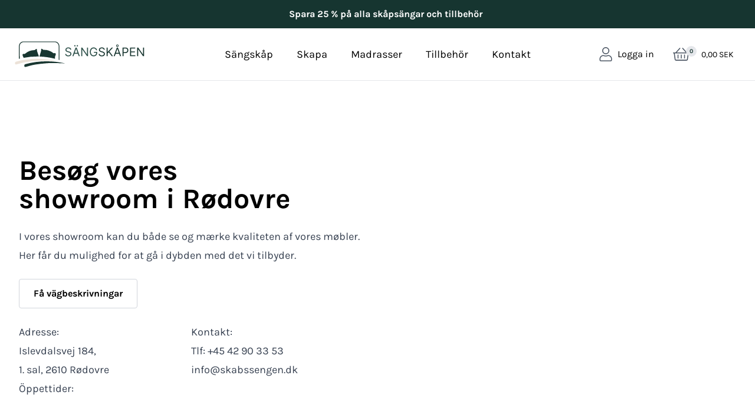

--- FILE ---
content_type: text/html; charset=UTF-8
request_url: https://murphybed.se/showroom
body_size: 10065
content:
<!doctype html><html lang="sv"><head><script>
window.dataLayer = window.dataLayer || [];
window.dataLayer.push({
    "enable_consent_mode": false,
    "transport_url": "https://a.murphybed.se",
    "platform_ids": {
        "ga4": {
            "measurement_id": "G-BCPTMC1D9F"
        },
        "facebook": {
            "pixel_id": "297363804259625"
        }
    }
});
</script>
<meta charset="utf-8"><title>	Showroom
</title><meta name="robots" content='index, follow, max-image-preview:large, max-snippet:-1, max-video-preview:-1' /><link rel="canonical" href="https://murphybed.se/showroom"/><meta property="og:locale" content="sv_SE" /><meta property="og:description" content=""/><meta property="og:title" content="	Showroom
" /><meta property="og:image" content="https://murphybed.se"/><meta property="og:site_name" content="Murphybed.se" /><meta property="og:url" content="https://murphybed.se/showroom" /><meta property="fb:app_id" content="2627597450837957" /><meta property="article:publisher" content="https://www.facebook.com/skabssengen/" /><meta property="og:type" content="website" /><meta name="twitter:card" content="summary" /><meta name="generator" content="Shoporama"><meta name="viewport" content="width=device-width, initial-scale=1"><link rel="preload" href="https://murphybed.se/private_templates/6514/eliteshop_updated_23_10_2025/dist/styles/app.min.css?v=1.0.9" as="style"><link rel="preload" href="https://murphybed.se/private_templates/6514/eliteshop_updated_23_10_2025/dist/scripts/app.min.js?v=1.0.9" as="script"><link rel="stylesheet" href="https://murphybed.se/private_templates/6514/eliteshop_updated_23_10_2025/dist/styles/app.min.css?v=1.0.9"><script>const GOOGLE_TAG_MANAGER_ID = '';</script><script defer src="https://murphybed.se/private_templates/6514/eliteshop_updated_23_10_2025/dist/scripts/app.min.js?v=1.0.9"></script><script src="https://murphybed.se/private_templates/6514/eliteshop_updated_23_10_2025/assets/scripts/vendor/swiper.min.js?v=1.0.9"></script>
<script type="application/ld+json">{"@context":"https://schema.org","@type":"Organization","@id":"https://skabssengen.dk/#organization","name":"skabssengen","url":"https://skabssengen.dk/","sameAs":["https://www.facebook.com/skabssengen/","https://www.instagram.com/skabssengen/"],"logo":{"@type":"ImageObject","@id":"https://skabssengen.dk/#logo","inLanguage":"da-DK","url":"https://murphybed.se/private_templates/6514/eliteshop_updated_23_10_2025/assets/images/logo-skabssengen.svg","contentUrl":"https://murphybed.se/private_templates/6514/eliteshop_updated_23_10_2025/assets/images/logo-skabssengen.svg","width":1817,"height":271,"caption":"skabssengen"},"image":{"@id":"https://skabssengen.dk/#logo"}}</script><script type="application/ld+json">{"@context":"https://schema.org","@type":"WebSite","@id":"https://skabssengen.dk/#website","url":"https://skabssengen.dk/","name":"skabssengen","description":"Dansk leverandør af livsstilsprodukter siden 1943. Familievirksomhed gennem tre generationer. Online salg af kurve og flet.","publisher":{"@id":"https://skabssengen.dk/#organization"},"potentialAction":[{"@type":"SearchAction","target":{"@type":"EntryPoint","urlTemplate":"https://skabssengen.dk/search?search={search_term_string}"},"query-input":"required name=search_term_string"}],"inLanguage":"da-DK"}</script><script type="application/ld+json">{    "@context":"https://schema.org","@type":"WebPage","@id":"https://skabssengen.dk/#webpage","url":"https://skabssengen.dk/","name":"Skabssengen.dk","isPartOf":{"@id":"https://skabssengen.dk/#website"},"about":{"@id":"https://skabssengen.dk/#organization"},"description":"Dansk leverandør af livsstilsprodukter siden 1943. Familievirksomhed gennem tre generationer. Online salg af kurve og flet."}</script><script type="application/ld+json">{"@context": "http://schema.org/","@type": "BreadcrumbList","@id": "https://murphybed.se/showroom/#breadcrumb","itemListElement": [{"@type": "ListItem","position": 1,"item": {"@type": "Webpage","@id": "https://murphybed.se","url": "https://murphybed.se","name": "Forside"}},{"@type": "ListItem","position": 2,"item": {"@type": "Webpage","@id": "https://murphybed.se/showroom","url": "https://murphybed.se/showroom","name": "Showroom"}}]}</script><link rel="search" type="application/opensearchdescription+xml" href="https://murphybed.se/osdd.xml"/><link rel="icon" type="image/svg+xml" href="https://murphybed.se/private_templates/6514/eliteshop_updated_23_10_2025/assets/favicon/icon.svg?1.0.9"><!-- Google Tag Manager -->
			<script data-cookieconsent="ignore">!function(){"use strict";function e(e){return function(e){for(var t=0,r=document.cookie.split(";");t<r.length;t++){var n=r[t].split("=");if(n[0].trim()===e)return n[1]}}(e)}function t(e){return localStorage.getItem(e)}function r(e){return window[e]}function n(e,t){var r=document.querySelector(e);return t?null==r?void 0:r.getAttribute(t):null==r?void 0:r.textContent}!function(o,i,a,c,u,l,s,v,d,f,g){var E,I,m,T;try{I=d&&(m=navigator.userAgent,(T=new RegExp("Version/([0-9._]+)(.*Mobile)?.*Safari.*").exec(m))&&parseFloat(T[1])>=16.4)?function(o,i,a){void 0===i&&(i="");var c={cookie:e,localStorage:t,jsVariable:r,cssSelector:n},u=Array.isArray(i)?i:[i];if(o&&c[o])for(var l=c[o],s=0,v=u;s<v.length;s++){var d=v[s],f=a?l(d,a):l(d);if(f)return f}else console.warn("invalid uid source",o)}(d,"cFPID",""):void 0}catch(e){console.error(e)}var _=o;_[c]=_[c]||[],_[c].push({"gtm.start":(new Date).getTime(),event:"gtm.js"});var p=i.getElementsByTagName(a)[0],A=I?"&bi="+encodeURIComponent(I):"",N=i.createElement(a),D=I?"kp"+v:v,R=!I&&s?s:"https://load.a.murphybed.se";N.async=!0,N.src=R+"/"+D+".js?id=GTM-WCC7NFH"+A,null===(E=p.parentNode)||void 0===E||E.insertBefore(N,p)}(window,document,"script","dataLayer",0,0,"https://load.a.murphybed.se","mfuxunby","cookie")}();</script>
			<!-- End Google Tag Manager -->

</head><body class="body"><noscript><iframe src="https://www.googletagmanager.com/ns.html?id=" height="0" width="0" style="display:none;visibility:hidden"></iframe></noscript>

<header x-data="{ navOpen: false }" @click.away="navOpen = false" class="bg-white relative top-0 z-50 w-full border-b border-gray-200" @keydown.window.escape="navOpen = false;">	<section class="overflow-hidden">
	<div class="bg-primary text-white" style="background:#163530">
		<div class="max-w-screen-xl mx-auto px-3 sm:px-6 lg:px-8">
			<div class="flex items-center justify-between flex-wrap">
				<div class="w-0 flex-1 flex items-center">
					<p class="font-semibold text-white text-center w-full ml-7 md:ml-10">
						<span class="hidden md:block text-base py-3">
							<a href="/skabssenge" class="bold">Spara 25 % på alla skåpsängar och tillbehör</a>
						</span>
						<span class="block text-sm md:hidden py-2.5">
						<a href="/skabssenge" class="bold">Spara 25 % på alla skåpsängar och tillbehör</a>
						</span>
					</p>
				</div>
								<div class="order-2 flex-shrink-0 sm:order-3 sm:ml-3">
				</div>
							</div>
		</div>
	</div>
</section>
<div class="py-2 xl:py-2.5"><div class="mx-auto sm:px-0 xl:px-6"><div class="flex items-center flex-wrap"><div class="w-1/3 flex items-center xl:hidden pl-4"><button type="button" class="flex items-center p-2 -ml-2 text-gray-600" aria-label="Åben menu" @click="navOpen = true;"><svg class="h-6 w-6 text-current" viewBox="0 0 20 20" fill="currentColor"><use xlink:href="https://murphybed.se/private_templates/6514/eliteshop_updated_23_10_2025/assets/svg/sprite.svg?1.0.9#bars"></use></svg><span class="hidden md:inline md:ml-2 leading-snug text-gray-800">Menu</span></button><a href="https://murphybed.se/showroom" class="flex items-center p-2 ml-1 text-gray-600"><svg class="h-6 w-6 text-current" preserveAspectRatio="xMinYMid meet" xmlns="http://www.w3.org/2000/svg" viewBox="0 0 20 20"><use xlink:href="https://murphybed.se/private_templates/6514/eliteshop_updated_23_10_2025/assets/svg/sprite.svg?1.0.9#location"></use></svg></a></div><div class="flex items-center justify-center xl:justify-start w-1/3 xl:w-1/4 xl:order-1 pl-4 sm:pl-6 xl:pl-0 py-2 xl:py-0"><a href="https://murphybed.se" class="block xl:px-3 xl:-mx-3 rounded focus:outline-none  focus:ring-2 focus:ring-gray-300" title="Murphybed.se"><svg xmlns="http://www.w3.org/2000/svg" class="fill-current xl:hidden text-gray-800 w-full h-auto xl:w-56 xl:h-12 max-h-12 xl:max-h-full" viewBox="0 0 212 109"><use xlink:href="https://murphybed.se/private_templates/6514/eliteshop_updated_23_10_2025/assets/svg/sprite.svg?1.0.9#logo-skabssengen-vertical-se"></use></svg><svg preserveAspectRatio="xMinYMid meet" xmlns="http://www.w3.org/2000/svg" class="fill-current hidden xl:block text-gray-800 w-full h-auto xl:w-56 xl:h-12 max-h-12 xl:max-h-full"viewBox="0 0 354.04 68.89" ><use xlink:href="https://murphybed.se/private_templates/6514/eliteshop_updated_23_10_2025/assets/svg/sprite.svg?1.0.9#logo-skabssengen-horisontal-se"></use></svg></a></div><div class="xl:flex-shrink-0 w-1/3 xl:w-1/4 xl:order-5 pr-4 xl:pr-0"><div class="flex justify-end py-2 -mr-2 sm:mr-4 xl:mr-0"><a href="https://murphybed.se/user-sign-in" class="xl:flex-grow-0 flex items-center p-2 xl:p-3 focus:outline-none rounded focus:ring-2 focus:ring-gray-300" title="Log Ind"><svg class="fill-current h-6 w-6 text-gray-600" width="20" height="20" aria-hidden="true" focusable="false" role="img"><use xlink:href="https://murphybed.se/private_templates/6514/eliteshop_updated_23_10_2025/assets/svg/sprite.svg?1.0.9#user"></use></svg><span class="hidden md:inline md:ml-2 leading-snug"><span>Logga in</span></span></a><button @click="$dispatch('aside-cart-toggle', true);" type="button" class="text-left flex-shrink-0 ml-1 flex items-center p-2 xl:p-3 xl:ml-2 focus:outline-none rounded focus:ring-2 focus:ring-gray-300" aria-label="Åben kurv"><span class="relative"><svg class="h-6 w-6 xl:h-7 xl:w-7 text-gray-600" viewBox="0 0 20 20" fill="currentColor"><use xlink:href="https://murphybed.se/private_templates/6514/eliteshop_updated_23_10_2025/assets/svg/sprite.svg?1.0.9#shopping-basket"></use></svg><span class="absolute text-2xs top-0 right-0 -mr-3 bg-gray-200 text-primary rounded-full w-4.5 h-4.5 flex items-center justify-center p-1 font-semibold" x-fragment="cartTotalAmount">0</span></span><span class="hidden md:inline md:ml-5 leading-snug text-sm" x-fragment="cartTotalPrice">0,00 SEK</span></button></div></div><div class="flex-1 w-full xl:w-1/12 xl:flex-auto px-4 sm:px-6 xl:order-2"><nav @keydown.window.escape="navOpen = false;" x-cloak x-show="navOpen" class="fixed inset-0 overflow-hidden z-50 xl:relative xl:overflow-visible  xl:!block" x-ref="dialog" aria-modal="true"><div class="absolute inset-0 overflow-hidden xl:overflow-visible xl:relative"><div x-cloak x-show="navOpen"@click="navOpen=false; "x-description="Background overlay, show/hide based on modal state."x-transition:enter="ease-out duration-300"x-transition:enter-start="opacity-0"x-transition:enter-end="opacity-100"x-transition:leave="ease-in duration-300"x-transition:leave-start="opacity-100"x-transition:leave-end="opacity-0"class="fixed inset-0 bg-black/50 transition-opacity"></div><div class="fixed inset-y-0 left-0 max-w-full flex xl:relative"><div x-trap.noscroll="navOpen" x-show="navOpen"x-transition:enter="transform transition ease-in-out duration-300"x-transition:enter-start="-translate-x-full"x-transition:enter-end="translate-x-0"x-transition:leave="transform transition ease-in-out duration-300"x-transition:leave-start="translate-x-0"x-transition:leave-end="-translate-x-full"class="w-screen max-w-[95vw] sm:max-w-xl xl:!block xl:max-w-full" x-description="Slide-over panel, show/hide based on slide-over state."><div class="h-full flex flex-col pt-6 bg-white shadow-xl xl:shadow-none xl:py-0"><div class="flex items-start justify-start xl:hidden  px-4 pb-4"><div class="ml-3 h-7 flex items-center"><button class="bg-white flex items-center rounded-md" @click="navOpen = false; "><svg class="h-7 w-7 mr-2 text-gray-800" x-description="Heroicon name: outline/x" xmlns="http://www.w3.org/2000/svg" fill="none" viewBox="0 0 24 24" stroke="currentColor" aria-hidden="true"><path stroke-linecap="round" stroke-linejoin="round" stroke-width="2" d="M6 18L18 6M6 6l12 12"></path></svg><span class="text-sm text-gray-500">Stäng menyn</span></button></div></div><div class="relative h-screen xl:h-auto overflow-y-auto xl:overflow-visible"><div><div class="container mx-auto px-8 xl:px-6 xl:flex xl:justify-between py-8 xl:py-0"><ul class="xl:flex xl:items-center xl:justify-center space-y-2.5 mx-auto xl:space-y-0 xl:space-x-10 text-2xl xl:text-lg"><li><a class="hover:underline" href="https://murphybed.se/skabssenge">Sängskåp</a></li><li><a class="hover:underline" href="https://murphybed.se/skabe">Skapa</a></li><li><a class="hover:underline" href="https://murphybed.se/madrasser">Madrasser</a></li><li><a class="hover:underline" href="https://murphybed.se/tilbehor">Tillbehör</a></li><li><a class="hover:underline" href="https://murphybed.se/kontakt">Kontakt</a></li></ul><ul class="space-y-1.5 xl:hidden mt-8 text-gray-500 text-sm"><li><a class="hover:underline" href="https://murphybed.se/ofte-stillede-spoergsmaal">Ofte stillede spørgsmål</a></li><li><a class="hover:underline" href="https://murphybed.se/montering-af-skabssenge-og-skabe">Levering og montering</a></li><li><a class="hover:underline" href="https://murphybed.se/handelsbetingelser">Betingelser</a></li><li><a class="hover:underline" href="https://murphybed.se/person-og-privatlivspolitik">Privatlivspolitik</a></li></ul><div class="mt-8 text-xl xl:hidden"><div><a href="tel:+4542903353" class="hover:underline text-primary">+45 42 90 33 53</a></div><div><a href="mailto:info@murphybed.se" class="hover:underline text-primary">info@murphybed.se</a></div></div><address class="mt-8 not-italic text-sm xl:hidden"><div class="font-bold">Murphybed</div><div></div><div> , </div><div class="mt-4">CVR: 39170329</div></address></div></div></div></div></div></div></div></nav></div></div></div></div><div x-data="{ open: false }" @aside-cart-toggle.window="open = $event.detail;" @keydown.window.escape="open = false; "x-cloak x-show="open" class="fixed inset-0 overflow-hidden z-50" aria-labelledby="slide-over-title" x-ref="dialog" aria-modal="true"><div class="absolute inset-0 overflow-hidden"><div x-show="open"@click="open=false; "x-description="Background overlay, show/hide based on modal state."x-transition:enter="ease-out duration-300"x-transition:enter-start="opacity-0"x-transition:enter-end="opacity-100"x-transition:leave="ease-in duration-300"x-transition:leave-start="opacity-100"x-transition:leave-end="opacity-0"class="fixed inset-0 bg-black/50 transition-opacity"x-cloak></div><div class="fixed inset-y-0 right-0 max-w-full flex"><div x-show="open" x-trap.noscroll="open" x-transition:enter="transform transition ease-in-out duration-300" x-transition:enter-start="translate-x-full" x-transition:enter-end="translate-x-0" x-transition:leave="transform transition ease-in-out duration-300" x-transition:leave-start="translate-x-0" x-transition:leave-end="translate-x-full" class="w-screen max-w-[95vw] sm:max-w-xl" x-description="Slide-over panel, show/hide based on slide-over state."><div class="h-full flex flex-col py-4 bg-white shadow-xl"><div class="px-4 lg:px-8"><div class="flex items-start justify-between"><p class="text-lg font-semibold text-gray-900" id="slide-over-title">Varukorg</p><div class="ml-3 h-7 flex items-center"><button class="flex items-center bg-white rounded-md text-gray-600" @click="open = false; "><span class="text-sm">Stäng korgen</span><svg class="h-6 w-6 ml-2 text-gray-800" x-description="Heroicon name: outline/x" xmlns="http://www.w3.org/2000/svg" fill="none" viewBox="0 0 24 24" stroke="currentColor" aria-hidden="true"><path stroke-linecap="round" stroke-linejoin="round" stroke-width="2" d="M6 18L18 6M6 6l12 12"></path></svg></button></div></div></div><div class="mt-3 relative flex-1 overflow-y-auto"><div class="shadow px-4 lg:px-8 py-4" x-fragment="cartDetails"><div class="flex items-center justify-between font-semibold text-lg"><div>0 objekt</div><div>0,00 SEK</div></div><a href="https://murphybed.se/basket" class="btn btn-primary mt-3">Gå till korgen</a><div class="mt-3"></div></div><div><div class="flex flex-col justify-center items-center text-center  p-6 text-gray-600" x-fragment="cartItems">Din varukorg är tom</div>



										</div></div></div></div></div></div></div></header>
	<link href="https://assets.calendly.com/assets/external/widget.css" rel="stylesheet">
<script src="https://assets.calendly.com/assets/external/widget.js" type="text/javascript" async></script>

<main> 
    
<section class="py-12 md:py-20 lg:py-32">
    <div class="lg:container px-4 lg:px-8 mx-auto">


        <div class="grid lg:grid-cols-12 gap-6 lg:gap-12">
            <div class="lg:col-span-6">
                <h1 class="text-4xl lg:text-5xl font-bold">Besøg vores<br>showroom i Rødovre</h1>
                <div class="prose lg:prose-lg max-w-none mt-6">
                    <p class="lead">I vores showroom kan du både se og mærke kvaliteten af vores møbler. Her får du mulighed for at gå i dybden med det vi tilbyder.</p>
                </div>

                <div class="flex items-center flex-wrap mt-6">
                    <a href="https://www.google.com/maps/dir//Islevdalvej+184,+1.+sal,+2610+R%C3%B8dovre/@55.7007408,12.4336318,17z/data=!4m9!4m8!1m0!1m5!1m1!1s0x465251023486419f:0xaef8c7b337f132ef!2m2!1d12.4336318!2d55.7007408!3e0"
                       class="btn btn-default" target="_blank">Få vägbeskrivningar</a>
                </div>
                <div class="prose lg:prose-lg max-w-none mt-6">
                    <div class="grid grid-cols-2">

                        <div><h3>Adresse:</h3><p>Islevdalsvej 184,<br>1. sal, 2610 Rødovre</p></div>
                        <div><h3>Kontakt:</h3><p>Tlf: <a href="tel:+45 42 90 33 53">+45 42 90 33 53</a><br> <a href="mailto:info@skabssengen.dk">info@skabssengen.dk</a></p></div>
                        <div class="col-span-2"><h3>Öppettider:</h3>
                        <table class="mt-2">
                            
                        </table></div>
                    </div>
                    

                </div>
                <!--<h1 class="text-3xl font-bold mb-4">Se på kort</h1>
                <figure class="bg-gray-100 h-96 w-full lg:w-full relative rounded-md overflow-hidden">
                    <iframe src="https://www.google.com/maps/embed?pb=!1m18!1m12!1m3!1d2248.323938785665!2d12.433631799999997!3d55.7007408!2m3!1f0!2f0!3f0!3m2!1i1024!2i768!4f13.1!3m3!1m2!1s0x465251023486419f%3A0xaef8c7b337f132ef!2sIslevdalvej%20184%2C%201.%20sal%2C%202610%20R%C3%B8dovre!5e0!3m2!1sda!2sdk!4v1647191305915!5m2!1sda!2sdk"
                            class="w-full h-full absolute inset-0"
                            style="border:0;"
                            allowfullscreen=""
                            loading="lazy"></iframe>
                </figure>-->
                
            </div>
        </div>

        

        

    </div>
</section>
</main>
<footer><section class="bg-secondary pt-12 pb-12 relative z-10"><div class="lg:container mx-auto px-4 sm:px-6"><ul class="grid grid-cols-2 md:grid-cols-4 gap-8 lg:gap-12"><li class="col-span-1 flex flex-col text-center lg:flex-row lg:text-left lg:items-center"><div><div class="border border-primary bg-primary text-white rounded-full p-3 w-14 h-14 inline-flex items-center justify-center mb-4 lg:mb-0"><svg aria-hidden="true"focusable="false"data-prefix="fal"data-icon="truck"class="h-6 w-6 mx-auto fill-current"role="img"xmlns="http://www.w3.org/2000/svg"viewBox="0 0 640 512"><use xlink:href="https://murphybed.se/private_templates/6514/eliteshop_updated_23_10_2025/assets/svg/sprite.svg?1.0.9#stars"></use></svg></div></div><div class="lg:pl-3"><p class="font-bold text-sm lg:text-lg text-primary">Kvalitet.</p><p class="text-sm mt-1 lg:mt-0 text-primary/80"><u>Bästa</u> kvalitet, för dagligt bruk.</p></div></li><li class="col-span-1 flex flex-col text-center lg:flex-row lg:text-left lg:items-center"><div><div class="border border-primary bg-primary text-white rounded-full p-3 w-14 h-14 inline-flex items-center justify-center mb-4 lg:mb-0"><svg aria-hidden="true"focusable="false"data-prefix="fal"data-icon="truck"class="h-6 w-6 mx-auto fill-current"role="img"xmlns="http://www.w3.org/2000/svg"viewBox="0 0 640 512"><use xlink:href="https://murphybed.se/private_templates/6514/eliteshop_updated_23_10_2025/assets/svg/sprite.svg?1.0.9#shipping-fast"></use></svg></div></div><div class="lg:pl-3"><p class="font-bold text-sm lg:text-lg text-primary">Snabb leverans</p><p class="text-sm mt-1 lg:mt-0 text-primary/80">Alltid sängar i lager för leverans.</p></div></li><li class="col-span-1 flex flex-col text-center lg:flex-row lg:text-left lg:items-center"><div><div class="border border-primary bg-primary text-white rounded-full p-3 w-14 h-14 inline-flex items-center justify-center mb-4 lg:mb-0"><svg aria-hidden="true"focusable="false"data-prefix="fal"data-icon="truck"class="h-6 w-6 mx-auto fill-current"role="img"xmlns="http://www.w3.org/2000/svg"viewBox="0 0 640 512"><use xlink:href="https://murphybed.se/private_templates/6514/eliteshop_updated_23_10_2025/assets/svg/sprite.svg?1.0.9#return"></use></svg></div></div><div class="lg:pl-3"><p class="font-bold text-sm lg:text-lg text-primary">30 dagars ångerrätt.</p><p class="text-sm mt-1 lg:mt-0 text-primary/80">Du har alltid 30 dagar på att ändra dig.</p></div></li><li class="col-span-1 flex flex-col text-center lg:flex-row lg:text-left lg:items-center"><div><div class="border border-primary bg-primary text-white rounded-full p-3 w-14 h-14 inline-flex items-center justify-center mb-4 lg:mb-0"><svg aria-hidden="true"focusable="false"data-prefix="fal"data-icon="truck"class="h-6 w-6 mx-auto fill-current"role="img"xmlns="http://www.w3.org/2000/svg"viewBox="0 0 640 512"><use xlink:href="https://murphybed.se/private_templates/6514/eliteshop_updated_23_10_2025/assets/svg/sprite.svg?1.0.9#finance"></use></svg></div></div><div class="lg:pl-3"><p class="font-bold text-sm lg:text-lg text-primary">Prisgaranti</p><p class="text-sm mt-1 lg:mt-0 text-primary/80">Vi är billigast i Sverige.</p></div></li></ul></div></section><section class="pt-12 pb-6 text-white lg:py-20 bg-primary" x-data="{ selected: null}"><div class="px-4 mx-auto text-sm lg:container sm:px-6"><div class="grid gap-3 lg:grid-cols-12 lg:gap-6"><div class="lg:col-span-2"><button type="button" class="flex items-center justify-between w-full pb-3 text-lg font-bold text-left transition border-b group focus:outline-none border-white/10 lg:pointer-events-none" @click="selected !== 1 ? selected = 1 : selected = null"><p class="font-semibold lg:text-xl">Kundservice</p><span class="transition-transform origin-center transform rotate-0 lg:hidden" :class="{'rotate-180' : selected === 1}"><svg class="fill-current " width="20" height="20" preserveAspectRatio="xMidYMid meet" aria-hidden="true" role="img" focusable="false" data-prefix="fal" data-icon="angle-down" xmlns="http://www.w3.org/2000/svg" viewBox="0 0 256 512"><path fill="currentColor" d="M119.5 326.9L3.5 209.1c-4.7-4.7-4.7-12.3 0-17l7.1-7.1c4.7-4.7 12.3-4.7 17 0L128 287.3l100.4-102.2c4.7-4.7 12.3-4.7 17 0l7.1 7.1c4.7 4.7 4.7 12.3 0 17L136.5 327c-4.7 4.6-12.3 4.6-17-.1z"></path></svg></span></button><div class="relative mt-4 overflow-hidden transition-all duration-300 max-h-0 lg:max-h-full lg:mt-8" x-ref="container1" x-bind:style="selected == 1 ? 'max-height: ' + $refs.container1.scrollHeight + 'px' : ''"><nav ><ul id="footer-nav-1" class="space-y-2 text-base text-white/80"><li><span class="font-semibold">Skabssengen ApS</li><li><span class="font-semibold">Telefon:</span> <a href="tel:+4542903353" class="hover:underline">+45 42 90 33 53</a></li><li><span class="font-semibold">Mail:</span> <a href="mailto:info@murphybed.se" class="hover:underline">info@murphybed.se</a></li><li><span class="font-semibold"><abbr title="Det Centrale Virksomhedsregister">CVR</abbr>:</span> <a href="https://datacvr.virk.dk/data/visenhed?enhedstype=virksomhed&id=39170329&soeg=39170329&language=da" target="_blank" rel="noopener noreferrer">DK39170329</a></li></ul></nav><ul class="flex justify-start mt-8 space-x-2"><li><a href="https://www.facebook.com/skabssengen/" target="_blank" rel="noopener noreferrer" class="flex items-center justify-center bg-white rounded cursor-pointer w-11 h-7"><svg  class="w-3.5 h-3.5 text-black" aria-hidden="true" focusable="false" role="img" xmlns="http://www.w3.org/2000/svg" viewBox="0 0 320 512"><path fill="currentColor" d="M279.14 288l14.22-92.66h-88.91v-60.13c0-25.35 12.42-50.06 52.24-50.06h40.42V6.26S260.43 0 225.36 0c-73.22 0-121.08 44.38-121.08 124.72v70.62H22.89V288h81.39v224h100.17V288z"></path></svg></a></li><li><a href="https://www.instagram.com/skabssengen.dk/?hl=da" target="_blank" rel="noopener noreferrer" class="flex items-center justify-center bg-white rounded cursor-pointer w-11 h-7"><svg class="w-3.5 h-3.5 text-black" aria-hidden="true" focusable="false" role="img" xmlns="http://www.w3.org/2000/svg" viewBox="0 0 448 512"><path fill="currentColor" d="M224.1 141c-63.6 0-114.9 51.3-114.9 114.9s51.3 114.9 114.9 114.9S339 319.5 339 255.9 287.7 141 224.1 141zm0 189.6c-41.1 0-74.7-33.5-74.7-74.7s33.5-74.7 74.7-74.7 74.7 33.5 74.7 74.7-33.6 74.7-74.7 74.7zm146.4-194.3c0 14.9-12 26.8-26.8 26.8-14.9 0-26.8-12-26.8-26.8s12-26.8 26.8-26.8 26.8 12 26.8 26.8zm76.1 27.2c-1.7-35.9-9.9-67.7-36.2-93.9-26.2-26.2-58-34.4-93.9-36.2-37-2.1-147.9-2.1-184.9 0-35.8 1.7-67.6 9.9-93.9 36.1s-34.4 58-36.2 93.9c-2.1 37-2.1 147.9 0 184.9 1.7 35.9 9.9 67.7 36.2 93.9s58 34.4 93.9 36.2c37 2.1 147.9 2.1 184.9 0 35.9-1.7 67.7-9.9 93.9-36.2 26.2-26.2 34.4-58 36.2-93.9 2.1-37 2.1-147.8 0-184.8zM398.8 388c-7.8 19.6-22.9 34.7-42.6 42.6-29.5 11.7-99.5 9-132.1 9s-102.7 2.6-132.1-9c-19.6-7.8-34.7-22.9-42.6-42.6-11.7-29.5-9-99.5-9-132.1s-2.6-102.7 9-132.1c7.8-19.6 22.9-34.7 42.6-42.6 29.5-11.7 99.5-9 132.1-9s102.7-2.6 132.1 9c19.6 7.8 34.7 22.9 42.6 42.6 11.7 29.5 9 99.5 9 132.1s2.7 102.7-9 132.1z"></path></svg></a></li><!-- <li><a href="https://www.google.com/search?q=skabssengen.dk&sxsrf=APq-WBv8EL1XfWoCgi2OxnfzNbHwj7jOCQ%3A1644392470561&ei=FnADYvrEIYCHxc8Py7Uq&ved=0ahUKEwj6p9Coj_L1AhWAQ_EDHcuaCgAQ4dUDCA4&uact=5&oq=skabssengen.dk&gs_lcp=Cgdnd3Mtd2l6EAMyBwgAEIAEEAoyBAgAEB4yBAgAEB4yBAgAEB4yBAgAEB4yAggmSgQIQRgBSgQIRhgAULgDWL4EYNEEaAFwAHgAgAFMiAFMkgEBMZgBAKABAcABAQ&sclient=gws-wiz#lrd=0x4652508543f7cdd5:0xa23a82d153d5944,1,,," target="_blank" rel="noopener noreferrer" class="flex items-center justify-center bg-white rounded cursor-pointer w-11 h-7"><svg class="w-3.5 h-3.5 text-black" aria-hidden="true" focusable="false" role="img" xmlns="http://www.w3.org/2000/svg" viewBox="0 0 488 512"><path fill="currentColor" d="M488 261.8C488 403.3 391.1 504 248 504 110.8 504 0 393.2 0 256S110.8 8 248 8c66.8 0 123 24.5 166.3 64.9l-67.5 64.9C258.5 52.6 94.3 116.6 94.3 256c0 86.5 69.1 156.6 153.7 156.6 98.2 0 135-70.4 140.8-106.9H248v-85.3h236.1c2.3 12.7 3.9 24.9 3.9 41.4z"></path></svg></a></li> --></ul></div></div><div class="lg:col-span-3"><button type="button" class="flex items-center justify-between w-full pb-3 text-lg font-bold text-left transition border-b group focus:outline-none border-white/10 lg:pointer-events-none" @click="selected !== 8 ? selected = 8 : selected = null"><p class="font-semibold lg:text-xl">Showroom</p><span class="transition-transform origin-center transform rotate-0 lg:hidden" :class="{'rotate-180' : selected === 8}"><svg class="fill-current " width="20" height="20" preserveAspectRatio="xMidYMid meet" aria-hidden="true" role="img" focusable="false" data-prefix="fal" data-icon="angle-down" xmlns="http://www.w3.org/2000/svg" viewBox="0 0 256 512"><path fill="currentColor" d="M119.5 326.9L3.5 209.1c-4.7-4.7-4.7-12.3 0-17l7.1-7.1c4.7-4.7 12.3-4.7 17 0L128 287.3l100.4-102.2c4.7-4.7 12.3-4.7 17 0l7.1 7.1c4.7 4.7 4.7 12.3 0 17L136.5 327c-4.7 4.6-12.3 4.6-17-.1z"></path></svg></span></button><div class="relative mt-4 overflow-hidden text-base transition-all duration-300 max-h-0 lg:max-h-full lg:mt-8" x-ref="container8" x-bind:style="selected == 8 ? 'max-height: ' + $refs.container8.scrollHeight + 'px' : ''"><div class="prose prose-invert"<p>Vi har f&ouml;r n&auml;rvarande bara ett showroom i Danmark, men vi letar efter lokaler. Kontakta oss g&auml;rna med alternativ</p>
<p><a href="https://www.skabssengen.dk/showroom">Se adresser och &ouml;ppettider i Danmark</a></p></div></div></div><div class="lg:col-span-2"><button type="button" class="flex items-center justify-between w-full pb-3 text-lg font-bold text-left transition border-b group focus:outline-none border-white/10 lg:pointer-events-none" @click="selected !== 7 ? selected = 7 : selected = null"><p class="font-semibold lg:text-xl">Information</p><span class="transition-transform origin-center transform rotate-0 lg:hidden" :class="{'rotate-180' : selected === 7}"><svg class="fill-current " width="20" height="20" preserveAspectRatio="xMidYMid meet" aria-hidden="true" role="img" focusable="false" data-prefix="fal" data-icon="angle-down" xmlns="http://www.w3.org/2000/svg" viewBox="0 0 256 512"><path fill="currentColor" d="M119.5 326.9L3.5 209.1c-4.7-4.7-4.7-12.3 0-17l7.1-7.1c4.7-4.7 12.3-4.7 17 0L128 287.3l100.4-102.2c4.7-4.7 12.3-4.7 17 0l7.1 7.1c4.7 4.7 4.7 12.3 0 17L136.5 327c-4.7 4.6-12.3 4.6-17-.1z"></path></svg>                        </span></button><div class="relative mt-4 overflow-hidden transition-all duration-300 max-h-0 lg:max-h-full lg:mt-8" style="" x-ref="container7" x-bind:style="selected == 7 ? 'max-height: ' + $refs.container7.scrollHeight + 'px' : ''"><nav ><ul id="footer-nav-2" class="space-y-2 text-base text-white/80"><li><a href="https://murphybed.se/om-os" class="transition hover:underline">Om oss</a></li><li><a href="https://murphybed.se/montering-video" class="transition hover:underline">Koncept och design</a></li><li><a href="https://murphybed.se/ofte-stillede-spoergsmaal" class="transition hover:underline">Vanliga frågor</a></li><li><a href="https://murphybed.se/montering-af-skabssenge-og-skabe" class="transition hover:underline">Installation</a></li><li><a href="https://murphybed.se/handelsbetingelser" class="transition hover:underline">Handelsvillkort</a></li><li><a href="https://murphybed.se/person-og-privatlivspolitik" class="transition hover:underline">Personuppgiftspolicy</a></li></ul></nav>                  </div></div><div class="lg:col-span-2"><button type="button" class="flex items-center justify-between w-full pb-3 text-lg font-bold text-left transition border-b group focus:outline-none border-white/10 lg:pointer-events-none" @click="selected !== 2 ? selected = 2 : selected = null"><p class="font-semibold lg:text-xl">Mitt konto</p><span class="transition-transform origin-center transform rotate-0 lg:hidden" :class="{'rotate-180' : selected === 2}"><svg class="fill-current " width="20" height="20" preserveAspectRatio="xMidYMid meet" aria-hidden="true" role="img" focusable="false" data-prefix="fal" data-icon="angle-down" xmlns="http://www.w3.org/2000/svg" viewBox="0 0 256 512"><path fill="currentColor" d="M119.5 326.9L3.5 209.1c-4.7-4.7-4.7-12.3 0-17l7.1-7.1c4.7-4.7 12.3-4.7 17 0L128 287.3l100.4-102.2c4.7-4.7 12.3-4.7 17 0l7.1 7.1c4.7 4.7 4.7 12.3 0 17L136.5 327c-4.7 4.6-12.3 4.6-17-.1z"></path></svg>                        </span></button><div class="relative mt-4 overflow-hidden transition-all duration-300 max-h-0 lg:max-h-full lg:mt-8" style="" x-ref="container2" x-bind:style="selected == 2 ? 'max-height: ' + $refs.container2.scrollHeight + 'px' : ''"><nav ><ul id="footer-nav-2" class="space-y-2 text-base text-white/80"><li><a href="http://murphybed.se/user-profile" class="transition hover:underline">Min konto</a></li><li><a href="http://murphybed.se/user-orders" class="transition hover:underline">Mine ordrer</a></li><li><a href="http://murphybed.se/user-edit" class="transition hover:underline">Mine oplysninger</a></li><li><a href="http://murphybed.se/user-sign-in" class="transition hover:underline">Log ind</a></li><li><a href="https://murphybed.se/kontakt" class="transition hover:underline">Kontak os</a></li><li><a href="https://murphybed.se/sitemap-links" class="transition hover:underline">Sitemap</a></li></ul></nav>                  </div></div><div class="lg:col-span-3"><button type="button" class="flex items-center justify-between w-full pb-3 text-lg font-bold text-left transition border-b group focus:outline-none border-white/10 lg:pointer-events-none" @click="selected !== 4 ? selected = 4 : selected = null"><p class="font-semibold lg:text-xl">Prenumerera på nyhetsbrev</p><span class="transition-transform origin-center transform rotate-0 lg:hidden" :class="{'rotate-180' : selected === 4}"><svg class="fill-current " width="20" height="20" preserveAspectRatio="xMidYMid meet" aria-hidden="true" role="img" focusable="false" data-prefix="fal" data-icon="angle-down" xmlns="http://www.w3.org/2000/svg" viewBox="0 0 256 512"><path fill="currentColor" d="M119.5 326.9L3.5 209.1c-4.7-4.7-4.7-12.3 0-17l7.1-7.1c4.7-4.7 12.3-4.7 17 0L128 287.3l100.4-102.2c4.7-4.7 12.3-4.7 17 0l7.1 7.1c4.7 4.7 4.7 12.3 0 17L136.5 327c-4.7 4.6-12.3 4.6-17-.1z"></path></svg>                        </span></button><div class="relative mt-4 mt-5 overflow-hidden transition-all duration-300 max-h-0 lg:max-h-full" style="" x-ref="container4" x-bind:style="selected == 4 ? 'max-height: ' + $refs.container4.scrollHeight + 'px' : ''"><p class="text-white/80 sm:text-lg">Anmäl dig till vårt nyhetsbrev och ligga alltid i framkant när vi lanserar nya produkter.</p><form class="flex mt-6 space-x-2" method="post" action="https://manage.kmail-lists.com/subscriptions/subscribe" method="GET" target="_blank" novalidate="novalidate"><input type="hidden" name="g" value="XBuTbt"><input type="hidden" name="$fields" value="$consent"><input type="hidden" name="$list_fields" value="$consent"><div class="relative w-2/3 rounded" x-data="{value: ''}"><label class="absolute top-0 text-xs mt-3.5 ml-3.5 pointer-events-none text-white/80 transition-all z-10 invisible opacity-0 duration-300" :class='{"!mt-1.5 !visible !opacity-100": value.length > 0 }'>Mail</label><input class="bg-black/20 py-3 pl-3.5 text-sm w-full rounded border-0 focus:ring-black transition-all focus:border-black placeholder:text-white/80 duration-300" placeholder="E-mail" name="email" type="email" required x-model="value" :class='{"!pt-5 !pb-1": value.length > 0 }'></div><button class="w-1/3 btn btn-white" type="submit">Registrera</button></form><small  class="block mt-6 text-xs leading-normal text-white/80">Vi skickar vanligtvis ut 1 nyhetsbrev per kvartal med relevant information, nya artiklar, säsongserbjudanden etc. Läs om hur vi behandlar din information i vår <button type="button" class="underline" x-data="{}" @click="$dispatch('modal', { title: 'integritetspolicy', message: '' });dataLayer.push({'event': 'modal.opened', 'modal': 'terms.privacy'});">integritetspolicy</button></small></div></div></div></div></section><section class="pb-16 text-white lg:pt-12 lg:pb-12 lg:border-t lg:border-t-white/10 bg-primary" x-data="{ selected: null}"><div class="container flex flex-col items-center justify-end px-4 mx-auto text-sm sm:px-6 lg:flex-row"><!--<ul class="flex justify-start space-x-2 lg:w-1/3"><li><svg class="px-1 bg-gray-100 rounded w-11 h-7" width="48" height="24" aria-hidden="true" focusable="false" role="img"><use xlink:href="https://murphybed.se/private_templates/6514/eliteshop_updated_23_10_2025/assets/svg/sprite.svg?1.0.9#brand-mastercard-secure"></use></svg></li><li><svg class="px-1 bg-gray-100 rounded w-11 h-7" width="48" height="24" aria-hidden="true" focusable="false" role="img"><use xlink:href="https://murphybed.se/private_templates/6514/eliteshop_updated_23_10_2025/assets/svg/sprite.svg?1.0.9#brand-verified-by-visa"></use></svg></li></ul>--><!--<div class="flex flex-col items-center justify-center my-6 space-x-2 lg:w-1/3 xl:flex-row lg:my-0"><p class="mb-2 text-xl font-semibold xl:mb-0">Excellent</p></div>--><ul class="flex justify-end space-x-2 lg:w-1/3"><li><svg class="w-11 h-7 text-secondary" width="48" height="24" aria-hidden="true" focusable="false" role="img"><use xlink:href="https://murphybed.se/private_templates/6514/eliteshop_updated_23_10_2025/assets/svg/sprite.svg?1.0.9#card-dankort"></use></svg></li><li><svg class="w-11 h-7 text-secondary" width="48" height="24" aria-hidden="true" focusable="false" role="img"><use xlink:href="https://murphybed.se/private_templates/6514/eliteshop_updated_23_10_2025/assets/svg/sprite.svg?1.0.9#card-visa"></use></svg></li><li><svg class="w-11 h-7 text-secondary" width="48" height="24" aria-hidden="true" focusable="false" role="img"><use xlink:href="https://murphybed.se/private_templates/6514/eliteshop_updated_23_10_2025/assets/svg/sprite.svg?1.0.9#card-master"></use></svg></li><li><svg class="w-11 h-7 text-secondary" width="48" height="24" aria-hidden="true" focusable="false" role="img"><use xlink:href="https://murphybed.se/private_templates/6514/eliteshop_updated_23_10_2025/assets/svg/sprite.svg?1.0.9#card-mobilepay"></use></svg></li><li><svg class="w-11 h-7 text-secondary" width="48" height="24" aria-hidden="true" focusable="false" role="img"><use xlink:href="https://murphybed.se/private_templates/6514/eliteshop_updated_23_10_2025/assets/svg/sprite.svg?1.0.9#card-maestro"></use></svg></li></ul></div></section></footer><aside x-data="{open: false, image: ''}" @custom-event.window="open = $event.detail.open; image = $event.detail.image;" x-show="open" class="fixed z-50 inset-0 overflow-y-auto" x-cloak @keydown.window.escape="open = false;"><div class="flex items-center justify-center min-h-screen pt-4 px-4 text-center sm:block sm:p-0"><div x-show="open" @click="open=false; " x-description="Background overlay, show/hide based on modal state." x-transition:enter="ease-out duration-300" x-transition:enter-start="opacity-0" x-transition:enter-end="opacity-100" x-transition:leave="ease-in duration-200" x-transition:leave-start="opacity-100" x-transition:leave-end="opacity-0" class="fixed inset-0 bg-black/50 transition-opacity"></div><span class="hidden lg:inline-block lg:align-middle lg:h-screen"></span><div @click.away="open = false; " x-trap.noscroll="open" x-show="open" x-description="Modal panel, show/hide based on modal state." x-transition:enter="ease-out duration-300" x-transition:enter-start="opacity-0 translate-y-4 sm:translate-y-0 sm:scale-95" x-transition:enter-end="opacity-100 translate-y-0 sm:scale-100" x-transition:leave="ease-in duration-200" x-transition:leave-start="opacity-100 translate-y-0 sm:scale-100" x-transition:leave-end="opacity-0 translate-y-4 sm:translate-y-0 sm:scale-95" class="inline-block align-bottom bg-white rounded-lg px-4 pt-5 pb-4 text-left overflow-hidden shadow-xl transform transition-all sm:my-8 sm:align-middle max-w-screen-md w-full sm:p-10" role="dialog" aria-modal="true" aria-labelledby="modal-headline"><button @click="open = false; " class="absolute mr-1 mt-3 sm:mr-4 sm:mt-4 p-3 right-0 rounded t text-black hover:text-gray-800 top-0 z-40" type="button"><svg class="fill-current w-5 h-5 sm:w-6 sm:h-6" width="20" height="20" aria-hidden="true" focusable="false" role="img"><use xlink:href="https://murphybed.se/private_templates/6514/eliteshop_updated_23_10_2025/assets/svg/sprite.svg?1.0.9#times"></use></svg></button><di><div><p class="mt-6 mx-10 lg:m-0 font-bold text-xl text-center lg:text-left leading-none mb-3">Produkten har lagts till i kundvagnen!</p><div class="mb-3 hidden" x-fragment="shipping"></div><div class="grid grid-cols-2 gap-3 sm:gap-6 mt-4"><button class="btn btn-default" type="button" @click="open=false; ">Handla på</button><a class="btn btn-primary" href="https://murphybed.se/basket">Till korgen</a></div></div></div></div></div></aside>						
		<aside x-cloak x-data="{ open: false, title: null, message: null }" @modal.window="open=true; title=$event.detail.title; message=$event.detail.message" @keydown.window.escape="open = false; " x-show="open" class="fixed z-50 inset-0 overflow-y-auto" aria-labelledby="modal-title" x-ref="dialog" aria-modal="true"><div class="flex items-end justify-center min-h-screen pt-4 px-4 pb-20 text-center sm:block sm:p-0"><div x-show="open" x-transition:enter="ease-out duration-300" x-transition:enter-start="opacity-0" x-transition:enter-end="opacity-100" x-transition:leave="ease-in duration-200" x-transition:leave-start="opacity-100" x-transition:leave-end="opacity-0" x-description="Background overlay, show/hide based on modal state." class="fixed inset-0 bg-black/50 transition-opacity" @click="open = false; " aria-hidden="true"></div><!-- This element is to trick the browser into centering the modal contents. --><span class="hidden sm:inline-block sm:align-middle sm:h-screen" aria-hidden="true">​</span><div x-show="open" x-trap.noscroll="open" x-transition:enter="ease-out duration-300" x-transition:enter-start="opacity-0 translate-y-4 sm:translate-y-0 sm:scale-95" x-transition:enter-end="opacity-100 translate-y-0 sm:scale-100" x-transition:leave="ease-in duration-200" x-transition:leave-start="opacity-100 translate-y-0 sm:scale-100" x-transition:leave-end="opacity-0 translate-y-4 sm:translate-y-0 sm:scale-95" x-description="Modal panel, show/hide based on modal state." class="inline-block align-bottom bg-white rounded text-left overflow-hidden shadow-xl transform transition-all sm:my-8 sm:align-middle sm:max-w-lg w-full"><div class="bg-white px-4 lg:px-8 pt-8 pb-8 border-b border-gay-200"><p class="text-xl leading-6 font-semibold text-gray-900" id="modal-title" x-text="title"></p></div><div class="bg-white px-4 lg:px-8 pt-8 pb-8"><div class="prose prose-sm lg:prose-base" x-html="message"></div></div><div class="bg-gray-100 px-4 py-3 sm:px-6 sm:flex sm:flex-row-reverse"><button type="button" class="w-full inline-flex justify-center rounded border border-gray-300 shadow-sm px-4 py-2 bg-white text-base font-medium text-gray-700 hover:bg-gray-50 focus:outline-none focus:ring-2 focus:ring-offset-2 sm:mt-0 sm:ml-3 sm:w-auto sm:text-sm" @click="open = false; ">Stänga</button></div></div></div></aside></body></html>



--- FILE ---
content_type: text/css
request_url: https://murphybed.se/private_templates/6514/eliteshop_updated_23_10_2025/dist/styles/app.min.css?v=1.0.9
body_size: 22747
content:
/*
! tailwindcss v3.0.23 | MIT License | https://tailwindcss.com
*/

/*
1. Prevent padding and border from affecting element width. (https://github.com/mozdevs/cssremedy/issues/4)
2. Allow adding a border to an element by just adding a border-width. (https://github.com/tailwindcss/tailwindcss/pull/116)
*/

*,
::before,
::after {
  box-sizing: border-box;
  /* 1 */
  border-width: 0;
  /* 2 */
  border-style: solid;
  /* 2 */
  border-color: #e5e7eb;
  /* 2 */
}

::before,
::after {
  --tw-content: '';
}

/*
1. Use a consistent sensible line-height in all browsers.
2. Prevent adjustments of font size after orientation changes in iOS.
3. Use a more readable tab size.
4. Use the user's configured `sans` font-family by default.
*/

html {
  line-height: 1.5;
  /* 1 */
  -webkit-text-size-adjust: 100%;
  /* 2 */
  -moz-tab-size: 4;
  /* 3 */
  -o-tab-size: 4;
     tab-size: 4;
  /* 3 */
  font-family: ui-sans-serif, system-ui, -apple-system, BlinkMacSystemFont, "Segoe UI", Roboto, "Helvetica Neue", Arial, "Noto Sans", sans-serif, "Apple Color Emoji", "Segoe UI Emoji", "Segoe UI Symbol", "Noto Color Emoji";
  /* 4 */
}

/*
1. Remove the margin in all browsers.
2. Inherit line-height from `html` so users can set them as a class directly on the `html` element.
*/

body {
  margin: 0;
  /* 1 */
  line-height: inherit;
  /* 2 */
}

/*
1. Add the correct height in Firefox.
2. Correct the inheritance of border color in Firefox. (https://bugzilla.mozilla.org/show_bug.cgi?id=190655)
3. Ensure horizontal rules are visible by default.
*/

hr {
  height: 0;
  /* 1 */
  color: inherit;
  /* 2 */
  border-top-width: 1px;
  /* 3 */
}

/*
Add the correct text decoration in Chrome, Edge, and Safari.
*/

abbr:where([title]) {
  -webkit-text-decoration: underline dotted;
          text-decoration: underline dotted;
}

/*
Remove the default font size and weight for headings.
*/

h1,
h2,
h3,
h4,
h5,
h6 {
  font-size: inherit;
  font-weight: inherit;
}

/*
Reset links to optimize for opt-in styling instead of opt-out.
*/

a {
  color: inherit;
  text-decoration: inherit;
}

/*
Add the correct font weight in Edge and Safari.
*/

b,
strong {
  font-weight: bolder;
}

/*
1. Use the user's configured `mono` font family by default.
2. Correct the odd `em` font sizing in all browsers.
*/

code,
kbd,
samp,
pre {
  font-family: ui-monospace, SFMono-Regular, Menlo, Monaco, Consolas, "Liberation Mono", "Courier New", monospace;
  /* 1 */
  font-size: 1em;
  /* 2 */
}

/*
Add the correct font size in all browsers.
*/

small {
  font-size: 80%;
}

/*
Prevent `sub` and `sup` elements from affecting the line height in all browsers.
*/

sub,
sup {
  font-size: 75%;
  line-height: 0;
  position: relative;
  vertical-align: baseline;
}

sub {
  bottom: -0.25em;
}

sup {
  top: -0.5em;
}

/*
1. Remove text indentation from table contents in Chrome and Safari. (https://bugs.chromium.org/p/chromium/issues/detail?id=999088, https://bugs.webkit.org/show_bug.cgi?id=201297)
2. Correct table border color inheritance in all Chrome and Safari. (https://bugs.chromium.org/p/chromium/issues/detail?id=935729, https://bugs.webkit.org/show_bug.cgi?id=195016)
3. Remove gaps between table borders by default.
*/

table {
  text-indent: 0;
  /* 1 */
  border-color: inherit;
  /* 2 */
  border-collapse: collapse;
  /* 3 */
}

/*
1. Change the font styles in all browsers.
2. Remove the margin in Firefox and Safari.
3. Remove default padding in all browsers.
*/

button,
input,
optgroup,
select,
textarea {
  font-family: inherit;
  /* 1 */
  font-size: 100%;
  /* 1 */
  line-height: inherit;
  /* 1 */
  color: inherit;
  /* 1 */
  margin: 0;
  /* 2 */
  padding: 0;
  /* 3 */
}

/*
Remove the inheritance of text transform in Edge and Firefox.
*/

button,
select {
  text-transform: none;
}

/*
1. Correct the inability to style clickable types in iOS and Safari.
2. Remove default button styles.
*/

button,
[type='button'],
[type='reset'],
[type='submit'] {
  -webkit-appearance: button;
  /* 1 */
  background-color: transparent;
  /* 2 */
  background-image: none;
  /* 2 */
}

/*
Use the modern Firefox focus style for all focusable elements.
*/

:-moz-focusring {
  outline: auto;
}

/*
Remove the additional `:invalid` styles in Firefox. (https://github.com/mozilla/gecko-dev/blob/2f9eacd9d3d995c937b4251a5557d95d494c9be1/layout/style/res/forms.css#L728-L737)
*/

:-moz-ui-invalid {
  box-shadow: none;
}

/*
Add the correct vertical alignment in Chrome and Firefox.
*/

progress {
  vertical-align: baseline;
}

/*
Correct the cursor style of increment and decrement buttons in Safari.
*/

::-webkit-inner-spin-button,
::-webkit-outer-spin-button {
  height: auto;
}

/*
1. Correct the odd appearance in Chrome and Safari.
2. Correct the outline style in Safari.
*/

[type='search'] {
  -webkit-appearance: textfield;
  /* 1 */
  outline-offset: -2px;
  /* 2 */
}

/*
Remove the inner padding in Chrome and Safari on macOS.
*/

::-webkit-search-decoration {
  -webkit-appearance: none;
}

/*
1. Correct the inability to style clickable types in iOS and Safari.
2. Change font properties to `inherit` in Safari.
*/

::-webkit-file-upload-button {
  -webkit-appearance: button;
  /* 1 */
  font: inherit;
  /* 2 */
}

/*
Add the correct display in Chrome and Safari.
*/

summary {
  display: list-item;
}

/*
Removes the default spacing and border for appropriate elements.
*/

blockquote,
dl,
dd,
h1,
h2,
h3,
h4,
h5,
h6,
hr,
figure,
p,
pre {
  margin: 0;
}

fieldset {
  margin: 0;
  padding: 0;
}

legend {
  padding: 0;
}

ol,
ul,
menu {
  list-style: none;
  margin: 0;
  padding: 0;
}

/*
Prevent resizing textareas horizontally by default.
*/

textarea {
  resize: vertical;
}

/*
1. Reset the default placeholder opacity in Firefox. (https://github.com/tailwindlabs/tailwindcss/issues/3300)
2. Set the default placeholder color to the user's configured gray 400 color.
*/

input::-moz-placeholder, textarea::-moz-placeholder {
  opacity: 1;
  /* 1 */
  color: #9ca3af;
  /* 2 */
}

input::placeholder,
textarea::placeholder {
  opacity: 1;
  /* 1 */
  color: #9ca3af;
  /* 2 */
}

/*
Set the default cursor for buttons.
*/

button,
[role="button"] {
  cursor: pointer;
}

/*
Make sure disabled buttons don't get the pointer cursor.
*/

:disabled {
  cursor: default;
}

/*
1. Make replaced elements `display: block` by default. (https://github.com/mozdevs/cssremedy/issues/14)
2. Add `vertical-align: middle` to align replaced elements more sensibly by default. (https://github.com/jensimmons/cssremedy/issues/14#issuecomment-634934210)
   This can trigger a poorly considered lint error in some tools but is included by design.
*/

img,
svg,
video,
canvas,
audio,
iframe,
embed,
object {
  display: block;
  /* 1 */
  vertical-align: middle;
  /* 2 */
}

/*
Constrain images and videos to the parent width and preserve their intrinsic aspect ratio. (https://github.com/mozdevs/cssremedy/issues/14)
*/

img,
video {
  max-width: 100%;
  height: auto;
}

/*
Ensure the default browser behavior of the `hidden` attribute.
*/

[hidden] {
  display: none;
}

[type='text'],[type='email'],[type='url'],[type='password'],[type='number'],[type='date'],[type='datetime-local'],[type='month'],[type='search'],[type='tel'],[type='time'],[type='week'],[multiple],textarea,select {
  -webkit-appearance: none;
     -moz-appearance: none;
          appearance: none;
  background-color: #fff;
  border-color: #6b7280;
  border-width: 1px;
  border-radius: 0px;
  padding-top: 0.5rem;
  padding-right: 0.75rem;
  padding-bottom: 0.5rem;
  padding-left: 0.75rem;
  font-size: 1rem;
  line-height: 1.5rem;
  --tw-shadow: 0 0 #0000;
}

[type='text']:focus, [type='email']:focus, [type='url']:focus, [type='password']:focus, [type='number']:focus, [type='date']:focus, [type='datetime-local']:focus, [type='month']:focus, [type='search']:focus, [type='tel']:focus, [type='time']:focus, [type='week']:focus, [multiple]:focus, textarea:focus, select:focus {
  outline: 2px solid transparent;
  outline-offset: 2px;
  --tw-ring-inset: var(--tw-empty,/*!*/ /*!*/);
  --tw-ring-offset-width: 0px;
  --tw-ring-offset-color: #fff;
  --tw-ring-color: #2563eb;
  --tw-ring-offset-shadow: var(--tw-ring-inset) 0 0 0 var(--tw-ring-offset-width) var(--tw-ring-offset-color);
  --tw-ring-shadow: var(--tw-ring-inset) 0 0 0 calc(1px + var(--tw-ring-offset-width)) var(--tw-ring-color);
  box-shadow: var(--tw-ring-offset-shadow), var(--tw-ring-shadow), var(--tw-shadow);
  border-color: #2563eb;
}

input::-moz-placeholder, textarea::-moz-placeholder {
  color: #6b7280;
  opacity: 1;
}

input::placeholder,textarea::placeholder {
  color: #6b7280;
  opacity: 1;
}

::-webkit-datetime-edit-fields-wrapper {
  padding: 0;
}

::-webkit-date-and-time-value {
  min-height: 1.5em;
}

::-webkit-datetime-edit,::-webkit-datetime-edit-year-field,::-webkit-datetime-edit-month-field,::-webkit-datetime-edit-day-field,::-webkit-datetime-edit-hour-field,::-webkit-datetime-edit-minute-field,::-webkit-datetime-edit-second-field,::-webkit-datetime-edit-millisecond-field,::-webkit-datetime-edit-meridiem-field {
  padding-top: 0;
  padding-bottom: 0;
}

select {
  background-image: url("data:image/svg+xml,%3csvg xmlns='http://www.w3.org/2000/svg' fill='none' viewBox='0 0 20 20'%3e%3cpath stroke='%236b7280' stroke-linecap='round' stroke-linejoin='round' stroke-width='1.5' d='M6 8l4 4 4-4'/%3e%3c/svg%3e");
  background-position: right 0.5rem center;
  background-repeat: no-repeat;
  background-size: 1.5em 1.5em;
  padding-right: 2.5rem;
  -webkit-print-color-adjust: exact;
          color-adjust: exact;
}

[multiple] {
  background-image: initial;
  background-position: initial;
  background-repeat: unset;
  background-size: initial;
  padding-right: 0.75rem;
  -webkit-print-color-adjust: unset;
          color-adjust: unset;
}

[type='checkbox'],[type='radio'] {
  -webkit-appearance: none;
     -moz-appearance: none;
          appearance: none;
  padding: 0;
  -webkit-print-color-adjust: exact;
          color-adjust: exact;
  display: inline-block;
  vertical-align: middle;
  background-origin: border-box;
  -webkit-user-select: none;
     -moz-user-select: none;
          user-select: none;
  flex-shrink: 0;
  height: 1rem;
  width: 1rem;
  color: #2563eb;
  background-color: #fff;
  border-color: #6b7280;
  border-width: 1px;
  --tw-shadow: 0 0 #0000;
}

[type='checkbox'] {
  border-radius: 0px;
}

[type='radio'] {
  border-radius: 100%;
}

[type='checkbox']:focus,[type='radio']:focus {
  outline: 2px solid transparent;
  outline-offset: 2px;
  --tw-ring-inset: var(--tw-empty,/*!*/ /*!*/);
  --tw-ring-offset-width: 2px;
  --tw-ring-offset-color: #fff;
  --tw-ring-color: #2563eb;
  --tw-ring-offset-shadow: var(--tw-ring-inset) 0 0 0 var(--tw-ring-offset-width) var(--tw-ring-offset-color);
  --tw-ring-shadow: var(--tw-ring-inset) 0 0 0 calc(2px + var(--tw-ring-offset-width)) var(--tw-ring-color);
  box-shadow: var(--tw-ring-offset-shadow), var(--tw-ring-shadow), var(--tw-shadow);
}

[type='checkbox']:checked,[type='radio']:checked {
  border-color: transparent;
  background-color: currentColor;
  background-size: 100% 100%;
  background-position: center;
  background-repeat: no-repeat;
}

[type='checkbox']:checked {
  background-image: url("data:image/svg+xml,%3csvg viewBox='0 0 16 16' fill='white' xmlns='http://www.w3.org/2000/svg'%3e%3cpath d='M12.207 4.793a1 1 0 010 1.414l-5 5a1 1 0 01-1.414 0l-2-2a1 1 0 011.414-1.414L6.5 9.086l4.293-4.293a1 1 0 011.414 0z'/%3e%3c/svg%3e");
}

[type='radio']:checked {
  background-image: url("data:image/svg+xml,%3csvg viewBox='0 0 16 16' fill='white' xmlns='http://www.w3.org/2000/svg'%3e%3ccircle cx='8' cy='8' r='3'/%3e%3c/svg%3e");
}

[type='checkbox']:checked:hover,[type='checkbox']:checked:focus,[type='radio']:checked:hover,[type='radio']:checked:focus {
  border-color: transparent;
  background-color: currentColor;
}

[type='checkbox']:indeterminate {
  background-image: url("data:image/svg+xml,%3csvg xmlns='http://www.w3.org/2000/svg' fill='none' viewBox='0 0 16 16'%3e%3cpath stroke='white' stroke-linecap='round' stroke-linejoin='round' stroke-width='2' d='M4 8h8'/%3e%3c/svg%3e");
  border-color: transparent;
  background-color: currentColor;
  background-size: 100% 100%;
  background-position: center;
  background-repeat: no-repeat;
}

[type='checkbox']:indeterminate:hover,[type='checkbox']:indeterminate:focus {
  border-color: transparent;
  background-color: currentColor;
}

[type='file'] {
  background: unset;
  border-color: inherit;
  border-width: 0;
  border-radius: 0;
  padding: 0;
  font-size: unset;
  line-height: inherit;
}

[type='file']:focus {
  outline: 1px auto -webkit-focus-ring-color;
}

html {
  overflow-x: hidden;
  font-weight: 400;
  -webkit-font-smoothing: antialiased;
  -moz-osx-font-smoothing: grayscale;
  -webkit-text-size-adjust: none;
  font-family: 'Karla', sans-serif;
}

body {
  width: 100%;
}

mark {
  --tw-bg-opacity: 1;
  background-color: rgb(254 249 195 / var(--tw-bg-opacity));
}

::-moz-selection ::-moz-selection {
  --tw-bg-opacity: 1;
  background-color: rgb(255 255 255 / var(--tw-bg-opacity));
  --tw-text-opacity: 1;
  color: rgb(22 53 48 / var(--tw-text-opacity));
}

::selection ::selection {
  --tw-bg-opacity: 1;
  background-color: rgb(255 255 255 / var(--tw-bg-opacity));
  --tw-text-opacity: 1;
  color: rgb(22 53 48 / var(--tw-text-opacity));
}

::-moz-selection {
  --tw-bg-opacity: 1;
  background-color: rgb(22 53 48 / var(--tw-bg-opacity));
  --tw-text-opacity: 1;
  color: rgb(255 255 255 / var(--tw-text-opacity));
}

::selection {
  --tw-bg-opacity: 1;
  background-color: rgb(22 53 48 / var(--tw-bg-opacity));
  --tw-text-opacity: 1;
  color: rgb(255 255 255 / var(--tw-text-opacity));
}

.bg-primary ::-moz-selection {
  --tw-bg-opacity: 1;
  background-color: rgb(255 255 255 / var(--tw-bg-opacity));
  --tw-text-opacity: 1;
  color: rgb(22 53 48 / var(--tw-text-opacity));
}

.bg-primary ::selection {
  --tw-bg-opacity: 1;
  background-color: rgb(255 255 255 / var(--tw-bg-opacity));
  --tw-text-opacity: 1;
  color: rgb(22 53 48 / var(--tw-text-opacity));
}

[x-cloak] {
  display: none;
}

b, strong {
  font-weight: 700;
}

::-webkit-scrollbar, ::-webkit-scrollbar-corner, ::-webkit-scrollbar-track {
  --tw-bg-opacity: 1;
  background-color: rgb(243 244 246 / var(--tw-bg-opacity));
}

::-webkit-scrollbar-thumb {
  border-radius: 0.25rem;
  --tw-bg-opacity: 1;
  background-color: rgb(209 213 219 / var(--tw-bg-opacity));
}

::-webkit-scrollbar {
  height: 0.5rem;
  width: 0.5rem;
}

@media (min-width: 1024px) {
  ::-webkit-scrollbar {
    height: 0.625rem;
  }
}

*, ::before, ::after {
  --tw-translate-x: 0;
  --tw-translate-y: 0;
  --tw-rotate: 0;
  --tw-skew-x: 0;
  --tw-skew-y: 0;
  --tw-scale-x: 1;
  --tw-scale-y: 1;
  --tw-pan-x:  ;
  --tw-pan-y:  ;
  --tw-pinch-zoom:  ;
  --tw-scroll-snap-strictness: proximity;
  --tw-ordinal:  ;
  --tw-slashed-zero:  ;
  --tw-numeric-figure:  ;
  --tw-numeric-spacing:  ;
  --tw-numeric-fraction:  ;
  --tw-ring-inset:  ;
  --tw-ring-offset-width: 0px;
  --tw-ring-offset-color: #fff;
  --tw-ring-color: rgb(59 130 246 / 0.5);
  --tw-ring-offset-shadow: 0 0 #0000;
  --tw-ring-shadow: 0 0 #0000;
  --tw-shadow: 0 0 #0000;
  --tw-shadow-colored: 0 0 #0000;
  --tw-blur:  ;
  --tw-brightness:  ;
  --tw-contrast:  ;
  --tw-grayscale:  ;
  --tw-hue-rotate:  ;
  --tw-invert:  ;
  --tw-saturate:  ;
  --tw-sepia:  ;
  --tw-drop-shadow:  ;
  --tw-backdrop-blur:  ;
  --tw-backdrop-brightness:  ;
  --tw-backdrop-contrast:  ;
  --tw-backdrop-grayscale:  ;
  --tw-backdrop-hue-rotate:  ;
  --tw-backdrop-invert:  ;
  --tw-backdrop-opacity:  ;
  --tw-backdrop-saturate:  ;
  --tw-backdrop-sepia:  ;
}

.container {
  width: 100%;
}

@media (min-width: 640px) {
  .container {
    max-width: 640px;
  }
}

@media (min-width: 768px) {
  .container {
    max-width: 768px;
  }
}

@media (min-width: 1024px) {
  .container {
    max-width: 1024px;
  }
}

@media (min-width: 1280px) {
  .container {
    max-width: 1280px;
  }
}

@media (min-width: 1536px) {
  .container {
    max-width: 1536px;
  }
}

.form-input,.form-textarea,.form-select,.form-multiselect {
  -webkit-appearance: none;
     -moz-appearance: none;
          appearance: none;
  background-color: #fff;
  border-color: #6b7280;
  border-width: 1px;
  border-radius: 0px;
  padding-top: 0.5rem;
  padding-right: 0.75rem;
  padding-bottom: 0.5rem;
  padding-left: 0.75rem;
  font-size: 1rem;
  line-height: 1.5rem;
  --tw-shadow: 0 0 #0000;
}

.form-input:focus, .form-textarea:focus, .form-select:focus, .form-multiselect:focus {
  outline: 2px solid transparent;
  outline-offset: 2px;
  --tw-ring-inset: var(--tw-empty,/*!*/ /*!*/);
  --tw-ring-offset-width: 0px;
  --tw-ring-offset-color: #fff;
  --tw-ring-color: #2563eb;
  --tw-ring-offset-shadow: var(--tw-ring-inset) 0 0 0 var(--tw-ring-offset-width) var(--tw-ring-offset-color);
  --tw-ring-shadow: var(--tw-ring-inset) 0 0 0 calc(1px + var(--tw-ring-offset-width)) var(--tw-ring-color);
  box-shadow: var(--tw-ring-offset-shadow), var(--tw-ring-shadow), var(--tw-shadow);
  border-color: #2563eb;
}

.form-input::-moz-placeholder, .form-textarea::-moz-placeholder {
  color: #6b7280;
  opacity: 1;
}

.form-input::placeholder,.form-textarea::placeholder {
  color: #6b7280;
  opacity: 1;
}

.form-input::-webkit-datetime-edit-fields-wrapper {
  padding: 0;
}

.form-input::-webkit-date-and-time-value {
  min-height: 1.5em;
}

.form-input::-webkit-datetime-edit,.form-input::-webkit-datetime-edit-year-field,.form-input::-webkit-datetime-edit-month-field,.form-input::-webkit-datetime-edit-day-field,.form-input::-webkit-datetime-edit-hour-field,.form-input::-webkit-datetime-edit-minute-field,.form-input::-webkit-datetime-edit-second-field,.form-input::-webkit-datetime-edit-millisecond-field,.form-input::-webkit-datetime-edit-meridiem-field {
  padding-top: 0;
  padding-bottom: 0;
}

.form-select {
  background-image: url("data:image/svg+xml,%3csvg xmlns='http://www.w3.org/2000/svg' fill='none' viewBox='0 0 20 20'%3e%3cpath stroke='%236b7280' stroke-linecap='round' stroke-linejoin='round' stroke-width='1.5' d='M6 8l4 4 4-4'/%3e%3c/svg%3e");
  background-position: right 0.5rem center;
  background-repeat: no-repeat;
  background-size: 1.5em 1.5em;
  padding-right: 2.5rem;
  -webkit-print-color-adjust: exact;
          color-adjust: exact;
}

.form-checkbox,.form-radio {
  -webkit-appearance: none;
     -moz-appearance: none;
          appearance: none;
  padding: 0;
  -webkit-print-color-adjust: exact;
          color-adjust: exact;
  display: inline-block;
  vertical-align: middle;
  background-origin: border-box;
  -webkit-user-select: none;
     -moz-user-select: none;
          user-select: none;
  flex-shrink: 0;
  height: 1rem;
  width: 1rem;
  color: #2563eb;
  background-color: #fff;
  border-color: #6b7280;
  border-width: 1px;
  --tw-shadow: 0 0 #0000;
}

.form-checkbox {
  border-radius: 0px;
}

.form-radio {
  border-radius: 100%;
}

.form-checkbox:focus,.form-radio:focus {
  outline: 2px solid transparent;
  outline-offset: 2px;
  --tw-ring-inset: var(--tw-empty,/*!*/ /*!*/);
  --tw-ring-offset-width: 2px;
  --tw-ring-offset-color: #fff;
  --tw-ring-color: #2563eb;
  --tw-ring-offset-shadow: var(--tw-ring-inset) 0 0 0 var(--tw-ring-offset-width) var(--tw-ring-offset-color);
  --tw-ring-shadow: var(--tw-ring-inset) 0 0 0 calc(2px + var(--tw-ring-offset-width)) var(--tw-ring-color);
  box-shadow: var(--tw-ring-offset-shadow), var(--tw-ring-shadow), var(--tw-shadow);
}

.form-checkbox:checked,.form-radio:checked {
  border-color: transparent;
  background-color: currentColor;
  background-size: 100% 100%;
  background-position: center;
  background-repeat: no-repeat;
}

.form-checkbox:checked {
  background-image: url("data:image/svg+xml,%3csvg viewBox='0 0 16 16' fill='white' xmlns='http://www.w3.org/2000/svg'%3e%3cpath d='M12.207 4.793a1 1 0 010 1.414l-5 5a1 1 0 01-1.414 0l-2-2a1 1 0 011.414-1.414L6.5 9.086l4.293-4.293a1 1 0 011.414 0z'/%3e%3c/svg%3e");
}

.form-radio:checked {
  background-image: url("data:image/svg+xml,%3csvg viewBox='0 0 16 16' fill='white' xmlns='http://www.w3.org/2000/svg'%3e%3ccircle cx='8' cy='8' r='3'/%3e%3c/svg%3e");
}

.form-checkbox:checked:hover,.form-checkbox:checked:focus,.form-radio:checked:hover,.form-radio:checked:focus {
  border-color: transparent;
  background-color: currentColor;
}

.form-checkbox:indeterminate {
  background-image: url("data:image/svg+xml,%3csvg xmlns='http://www.w3.org/2000/svg' fill='none' viewBox='0 0 16 16'%3e%3cpath stroke='white' stroke-linecap='round' stroke-linejoin='round' stroke-width='2' d='M4 8h8'/%3e%3c/svg%3e");
  border-color: transparent;
  background-color: currentColor;
  background-size: 100% 100%;
  background-position: center;
  background-repeat: no-repeat;
}

.form-checkbox:indeterminate:hover,.form-checkbox:indeterminate:focus {
  border-color: transparent;
  background-color: currentColor;
}

.prose {
  color: var(--tw-prose-body);
  max-width: 65ch;
}

.prose :where([class~="lead"]):not(:where([class~="not-prose"] *)) {
  color: var(--tw-prose-lead);
  font-size: 1.25em;
  line-height: 1.6;
  margin-top: 1.2em;
  margin-bottom: 1.2em;
}

.prose :where(a):not(:where([class~="not-prose"] *)) {
  color: var(--tw-prose-links);
  text-decoration: underline;
  font-weight: 500;
}

.prose :where(strong):not(:where([class~="not-prose"] *)) {
  color: var(--tw-prose-bold);
  font-weight: 600;
}

.prose :where(ol):not(:where([class~="not-prose"] *)) {
  list-style-type: decimal;
  padding-left: 1.625em;
}

.prose :where(ol[type="A"]):not(:where([class~="not-prose"] *)) {
  list-style-type: upper-alpha;
}

.prose :where(ol[type="a"]):not(:where([class~="not-prose"] *)) {
  list-style-type: lower-alpha;
}

.prose :where(ol[type="A" s]):not(:where([class~="not-prose"] *)) {
  list-style-type: upper-alpha;
}

.prose :where(ol[type="a" s]):not(:where([class~="not-prose"] *)) {
  list-style-type: lower-alpha;
}

.prose :where(ol[type="I"]):not(:where([class~="not-prose"] *)) {
  list-style-type: upper-roman;
}

.prose :where(ol[type="i"]):not(:where([class~="not-prose"] *)) {
  list-style-type: lower-roman;
}

.prose :where(ol[type="I" s]):not(:where([class~="not-prose"] *)) {
  list-style-type: upper-roman;
}

.prose :where(ol[type="i" s]):not(:where([class~="not-prose"] *)) {
  list-style-type: lower-roman;
}

.prose :where(ol[type="1"]):not(:where([class~="not-prose"] *)) {
  list-style-type: decimal;
}

.prose :where(ul):not(:where([class~="not-prose"] *)) {
  list-style-type: disc;
  padding-left: 1.625em;
}

.prose :where(ol > li):not(:where([class~="not-prose"] *))::marker {
  font-weight: 400;
  color: var(--tw-prose-counters);
}

.prose :where(ul > li):not(:where([class~="not-prose"] *))::marker {
  color: var(--tw-prose-bullets);
}

.prose :where(hr):not(:where([class~="not-prose"] *)) {
  border-color: var(--tw-prose-hr);
  border-top-width: 1px;
  margin-top: 3em;
  margin-bottom: 3em;
}

.prose :where(blockquote):not(:where([class~="not-prose"] *)) {
  font-weight: 500;
  font-style: italic;
  color: var(--tw-prose-quotes);
  border-left-width: 0.25rem;
  border-left-color: var(--tw-prose-quote-borders);
  quotes: "\201C""\201D""\2018""\2019";
  margin-top: 1.6em;
  margin-bottom: 1.6em;
  padding-left: 1em;
}

.prose :where(blockquote p:first-of-type):not(:where([class~="not-prose"] *))::before {
  content: open-quote;
}

.prose :where(blockquote p:last-of-type):not(:where([class~="not-prose"] *))::after {
  content: close-quote;
}

.prose :where(h1):not(:where([class~="not-prose"] *)) {
  color: var(--tw-prose-headings);
  font-weight: 800;
  font-size: 2.25em;
  margin-top: 0;
  margin-bottom: 0.8888889em;
  line-height: 1.1111111;
}

.prose :where(h1 strong):not(:where([class~="not-prose"] *)) {
  font-weight: 900;
}

.prose :where(h2):not(:where([class~="not-prose"] *)) {
  color: var(--tw-prose-headings);
  font-weight: 700;
  font-size: 1.5em;
  margin-top: 2em;
  margin-bottom: 1em;
  line-height: 1.3333333;
}

.prose :where(h2 strong):not(:where([class~="not-prose"] *)) {
  font-weight: 800;
}

.prose :where(h3):not(:where([class~="not-prose"] *)) {
  color: var(--tw-prose-headings);
  font-weight: 600;
  font-size: 1.25em;
  margin-top: 1.6em;
  margin-bottom: 0.6em;
  line-height: 1.6;
}

.prose :where(h3 strong):not(:where([class~="not-prose"] *)) {
  font-weight: 700;
}

.prose :where(h4):not(:where([class~="not-prose"] *)) {
  color: var(--tw-prose-headings);
  font-weight: 600;
  margin-top: 1.5em;
  margin-bottom: 0.5em;
  line-height: 1.5;
}

.prose :where(h4 strong):not(:where([class~="not-prose"] *)) {
  font-weight: 700;
}

.prose :where(figure > *):not(:where([class~="not-prose"] *)) {
  margin-top: 0;
  margin-bottom: 0;
}

.prose :where(figcaption):not(:where([class~="not-prose"] *)) {
  color: var(--tw-prose-captions);
  font-size: 0.875em;
  line-height: 1.4285714;
  margin-top: 0.8571429em;
}

.prose :where(code):not(:where([class~="not-prose"] *)) {
  color: var(--tw-prose-code);
  font-weight: 600;
  font-size: 0.875em;
}

.prose :where(code):not(:where([class~="not-prose"] *))::before {
  content: "`";
}

.prose :where(code):not(:where([class~="not-prose"] *))::after {
  content: "`";
}

.prose :where(a code):not(:where([class~="not-prose"] *)) {
  color: var(--tw-prose-links);
}

.prose :where(pre):not(:where([class~="not-prose"] *)) {
  color: var(--tw-prose-pre-code);
  background-color: var(--tw-prose-pre-bg);
  overflow-x: auto;
  font-weight: 400;
  font-size: 0.875em;
  line-height: 1.7142857;
  margin-top: 1.7142857em;
  margin-bottom: 1.7142857em;
  border-radius: 0.375rem;
  padding-top: 0.8571429em;
  padding-right: 1.1428571em;
  padding-bottom: 0.8571429em;
  padding-left: 1.1428571em;
}

.prose :where(pre code):not(:where([class~="not-prose"] *)) {
  background-color: transparent;
  border-width: 0;
  border-radius: 0;
  padding: 0;
  font-weight: inherit;
  color: inherit;
  font-size: inherit;
  font-family: inherit;
  line-height: inherit;
}

.prose :where(pre code):not(:where([class~="not-prose"] *))::before {
  content: none;
}

.prose :where(pre code):not(:where([class~="not-prose"] *))::after {
  content: none;
}

.prose :where(table):not(:where([class~="not-prose"] *)) {
  width: 100%;
  table-layout: auto;
  text-align: left;
  margin-top: 2em;
  margin-bottom: 2em;
  font-size: 0.875em;
  line-height: 1.7142857;
}

.prose :where(thead):not(:where([class~="not-prose"] *)) {
  border-bottom-width: 1px;
  border-bottom-color: var(--tw-prose-th-borders);
}

.prose :where(thead th):not(:where([class~="not-prose"] *)) {
  color: var(--tw-prose-headings);
  font-weight: 600;
  vertical-align: bottom;
  padding-right: 0.5714286em;
  padding-bottom: 0.5714286em;
  padding-left: 0.5714286em;
}

.prose :where(tbody tr):not(:where([class~="not-prose"] *)) {
  border-bottom-width: 1px;
  border-bottom-color: var(--tw-prose-td-borders);
}

.prose :where(tbody tr:last-child):not(:where([class~="not-prose"] *)) {
  border-bottom-width: 0;
}

.prose :where(tbody td):not(:where([class~="not-prose"] *)) {
  vertical-align: baseline;
  padding-top: 0.5714286em;
  padding-right: 0.5714286em;
  padding-bottom: 0.5714286em;
  padding-left: 0.5714286em;
}

.prose {
  --tw-prose-body: #374151;
  --tw-prose-headings: #111827;
  --tw-prose-lead: #4b5563;
  --tw-prose-links: #111827;
  --tw-prose-bold: #111827;
  --tw-prose-counters: #6b7280;
  --tw-prose-bullets: #d1d5db;
  --tw-prose-hr: #e5e7eb;
  --tw-prose-quotes: #111827;
  --tw-prose-quote-borders: #e5e7eb;
  --tw-prose-captions: #6b7280;
  --tw-prose-code: #111827;
  --tw-prose-pre-code: #e5e7eb;
  --tw-prose-pre-bg: #1f2937;
  --tw-prose-th-borders: #d1d5db;
  --tw-prose-td-borders: #e5e7eb;
  --tw-prose-invert-body: #d1d5db;
  --tw-prose-invert-headings: #fff;
  --tw-prose-invert-lead: #9ca3af;
  --tw-prose-invert-links: #fff;
  --tw-prose-invert-bold: #fff;
  --tw-prose-invert-counters: #9ca3af;
  --tw-prose-invert-bullets: #4b5563;
  --tw-prose-invert-hr: #374151;
  --tw-prose-invert-quotes: #f3f4f6;
  --tw-prose-invert-quote-borders: #374151;
  --tw-prose-invert-captions: #9ca3af;
  --tw-prose-invert-code: #fff;
  --tw-prose-invert-pre-code: #d1d5db;
  --tw-prose-invert-pre-bg: rgb(0 0 0 / 50%);
  --tw-prose-invert-th-borders: #4b5563;
  --tw-prose-invert-td-borders: #374151;
  font-size: 1rem;
  line-height: 1.75;
}

.prose :where(p):not(:where([class~="not-prose"] *)) {
  margin-top: 1.25em;
  margin-bottom: 1.25em;
}

.prose :where(img):not(:where([class~="not-prose"] *)) {
  margin-top: 2em;
  margin-bottom: 2em;
}

.prose :where(video):not(:where([class~="not-prose"] *)) {
  margin-top: 2em;
  margin-bottom: 2em;
}

.prose :where(figure):not(:where([class~="not-prose"] *)) {
  margin-top: 2em;
  margin-bottom: 2em;
}

.prose :where(h2 code):not(:where([class~="not-prose"] *)) {
  font-size: 0.875em;
}

.prose :where(h3 code):not(:where([class~="not-prose"] *)) {
  font-size: 0.9em;
}

.prose :where(li):not(:where([class~="not-prose"] *)) {
  margin-top: 0.5em;
  margin-bottom: 0.5em;
}

.prose :where(ol > li):not(:where([class~="not-prose"] *)) {
  padding-left: 0.375em;
}

.prose :where(ul > li):not(:where([class~="not-prose"] *)) {
  padding-left: 0.375em;
}

.prose > :where(ul > li p):not(:where([class~="not-prose"] *)) {
  margin-top: 0.75em;
  margin-bottom: 0.75em;
}

.prose > :where(ul > li > *:first-child):not(:where([class~="not-prose"] *)) {
  margin-top: 1.25em;
}

.prose > :where(ul > li > *:last-child):not(:where([class~="not-prose"] *)) {
  margin-bottom: 1.25em;
}

.prose > :where(ol > li > *:first-child):not(:where([class~="not-prose"] *)) {
  margin-top: 1.25em;
}

.prose > :where(ol > li > *:last-child):not(:where([class~="not-prose"] *)) {
  margin-bottom: 1.25em;
}

.prose :where(ul ul, ul ol, ol ul, ol ol):not(:where([class~="not-prose"] *)) {
  margin-top: 0.75em;
  margin-bottom: 0.75em;
}

.prose :where(hr + *):not(:where([class~="not-prose"] *)) {
  margin-top: 0;
}

.prose :where(h2 + *):not(:where([class~="not-prose"] *)) {
  margin-top: 0;
}

.prose :where(h3 + *):not(:where([class~="not-prose"] *)) {
  margin-top: 0;
}

.prose :where(h4 + *):not(:where([class~="not-prose"] *)) {
  margin-top: 0;
}

.prose :where(thead th:first-child):not(:where([class~="not-prose"] *)) {
  padding-left: 0;
}

.prose :where(thead th:last-child):not(:where([class~="not-prose"] *)) {
  padding-right: 0;
}

.prose :where(tbody td:first-child):not(:where([class~="not-prose"] *)) {
  padding-left: 0;
}

.prose :where(tbody td:last-child):not(:where([class~="not-prose"] *)) {
  padding-right: 0;
}

.prose > :where(:first-child):not(:where([class~="not-prose"] *)) {
  margin-top: 0;
}

.prose > :where(:last-child):not(:where([class~="not-prose"] *)) {
  margin-bottom: 0;
}

.prose-sm {
  font-size: 0.875rem;
  line-height: 1.7142857;
}

.prose-sm :where(p):not(:where([class~="not-prose"] *)) {
  margin-top: 1.1428571em;
  margin-bottom: 1.1428571em;
}

.prose-sm :where([class~="lead"]):not(:where([class~="not-prose"] *)) {
  font-size: 1.2857143em;
  line-height: 1.5555556;
  margin-top: 0.8888889em;
  margin-bottom: 0.8888889em;
}

.prose-sm :where(blockquote):not(:where([class~="not-prose"] *)) {
  margin-top: 1.3333333em;
  margin-bottom: 1.3333333em;
  padding-left: 1.1111111em;
}

.prose-sm :where(h1):not(:where([class~="not-prose"] *)) {
  font-size: 2.1428571em;
  margin-top: 0;
  margin-bottom: 0.8em;
  line-height: 1.2;
}

.prose-sm :where(h2):not(:where([class~="not-prose"] *)) {
  font-size: 1.4285714em;
  margin-top: 1.6em;
  margin-bottom: 0.8em;
  line-height: 1.4;
}

.prose-sm :where(h3):not(:where([class~="not-prose"] *)) {
  font-size: 1.2857143em;
  margin-top: 1.5555556em;
  margin-bottom: 0.4444444em;
  line-height: 1.5555556;
}

.prose-sm :where(h4):not(:where([class~="not-prose"] *)) {
  margin-top: 1.4285714em;
  margin-bottom: 0.5714286em;
  line-height: 1.4285714;
}

.prose-sm :where(img):not(:where([class~="not-prose"] *)) {
  margin-top: 1.7142857em;
  margin-bottom: 1.7142857em;
}

.prose-sm :where(video):not(:where([class~="not-prose"] *)) {
  margin-top: 1.7142857em;
  margin-bottom: 1.7142857em;
}

.prose-sm :where(figure):not(:where([class~="not-prose"] *)) {
  margin-top: 1.7142857em;
  margin-bottom: 1.7142857em;
}

.prose-sm :where(figure > *):not(:where([class~="not-prose"] *)) {
  margin-top: 0;
  margin-bottom: 0;
}

.prose-sm :where(figcaption):not(:where([class~="not-prose"] *)) {
  font-size: 0.8571429em;
  line-height: 1.3333333;
  margin-top: 0.6666667em;
}

.prose-sm :where(code):not(:where([class~="not-prose"] *)) {
  font-size: 0.8571429em;
}

.prose-sm :where(h2 code):not(:where([class~="not-prose"] *)) {
  font-size: 0.9em;
}

.prose-sm :where(h3 code):not(:where([class~="not-prose"] *)) {
  font-size: 0.8888889em;
}

.prose-sm :where(pre):not(:where([class~="not-prose"] *)) {
  font-size: 0.8571429em;
  line-height: 1.6666667;
  margin-top: 1.6666667em;
  margin-bottom: 1.6666667em;
  border-radius: 0.25rem;
  padding-top: 0.6666667em;
  padding-right: 1em;
  padding-bottom: 0.6666667em;
  padding-left: 1em;
}

.prose-sm :where(ol):not(:where([class~="not-prose"] *)) {
  padding-left: 1.5714286em;
}

.prose-sm :where(ul):not(:where([class~="not-prose"] *)) {
  padding-left: 1.5714286em;
}

.prose-sm :where(li):not(:where([class~="not-prose"] *)) {
  margin-top: 0.2857143em;
  margin-bottom: 0.2857143em;
}

.prose-sm :where(ol > li):not(:where([class~="not-prose"] *)) {
  padding-left: 0.4285714em;
}

.prose-sm :where(ul > li):not(:where([class~="not-prose"] *)) {
  padding-left: 0.4285714em;
}

.prose-sm > :where(ul > li p):not(:where([class~="not-prose"] *)) {
  margin-top: 0.5714286em;
  margin-bottom: 0.5714286em;
}

.prose-sm > :where(ul > li > *:first-child):not(:where([class~="not-prose"] *)) {
  margin-top: 1.1428571em;
}

.prose-sm > :where(ul > li > *:last-child):not(:where([class~="not-prose"] *)) {
  margin-bottom: 1.1428571em;
}

.prose-sm > :where(ol > li > *:first-child):not(:where([class~="not-prose"] *)) {
  margin-top: 1.1428571em;
}

.prose-sm > :where(ol > li > *:last-child):not(:where([class~="not-prose"] *)) {
  margin-bottom: 1.1428571em;
}

.prose-sm :where(ul ul, ul ol, ol ul, ol ol):not(:where([class~="not-prose"] *)) {
  margin-top: 0.5714286em;
  margin-bottom: 0.5714286em;
}

.prose-sm :where(hr):not(:where([class~="not-prose"] *)) {
  margin-top: 2.8571429em;
  margin-bottom: 2.8571429em;
}

.prose-sm :where(hr + *):not(:where([class~="not-prose"] *)) {
  margin-top: 0;
}

.prose-sm :where(h2 + *):not(:where([class~="not-prose"] *)) {
  margin-top: 0;
}

.prose-sm :where(h3 + *):not(:where([class~="not-prose"] *)) {
  margin-top: 0;
}

.prose-sm :where(h4 + *):not(:where([class~="not-prose"] *)) {
  margin-top: 0;
}

.prose-sm :where(table):not(:where([class~="not-prose"] *)) {
  font-size: 0.8571429em;
  line-height: 1.5;
}

.prose-sm :where(thead th):not(:where([class~="not-prose"] *)) {
  padding-right: 1em;
  padding-bottom: 0.6666667em;
  padding-left: 1em;
}

.prose-sm :where(thead th:first-child):not(:where([class~="not-prose"] *)) {
  padding-left: 0;
}

.prose-sm :where(thead th:last-child):not(:where([class~="not-prose"] *)) {
  padding-right: 0;
}

.prose-sm :where(tbody td):not(:where([class~="not-prose"] *)) {
  padding-top: 0.6666667em;
  padding-right: 1em;
  padding-bottom: 0.6666667em;
  padding-left: 1em;
}

.prose-sm :where(tbody td:first-child):not(:where([class~="not-prose"] *)) {
  padding-left: 0;
}

.prose-sm :where(tbody td:last-child):not(:where([class~="not-prose"] *)) {
  padding-right: 0;
}

.prose-sm > :where(:first-child):not(:where([class~="not-prose"] *)) {
  margin-top: 0;
}

.prose-sm > :where(:last-child):not(:where([class~="not-prose"] *)) {
  margin-bottom: 0;
}

.prose-lg {
  font-size: 1.125rem;
  line-height: 1.7777778;
}

.prose-lg :where(p):not(:where([class~="not-prose"] *)) {
  margin-top: 1.3333333em;
  margin-bottom: 1.3333333em;
}

.prose-lg :where([class~="lead"]):not(:where([class~="not-prose"] *)) {
  font-size: 1.2222222em;
  line-height: 1.4545455;
  margin-top: 1.0909091em;
  margin-bottom: 1.0909091em;
}

.prose-lg :where(blockquote):not(:where([class~="not-prose"] *)) {
  margin-top: 1.6666667em;
  margin-bottom: 1.6666667em;
  padding-left: 1em;
}

.prose-lg :where(h1):not(:where([class~="not-prose"] *)) {
  font-size: 2.6666667em;
  margin-top: 0;
  margin-bottom: 0.8333333em;
  line-height: 1;
}

.prose-lg :where(h2):not(:where([class~="not-prose"] *)) {
  font-size: 1.6666667em;
  margin-top: 1.8666667em;
  margin-bottom: 1.0666667em;
  line-height: 1.3333333;
}

.prose-lg :where(h3):not(:where([class~="not-prose"] *)) {
  font-size: 1.3333333em;
  margin-top: 1.6666667em;
  margin-bottom: 0.6666667em;
  line-height: 1.5;
}

.prose-lg :where(h4):not(:where([class~="not-prose"] *)) {
  margin-top: 1.7777778em;
  margin-bottom: 0.4444444em;
  line-height: 1.5555556;
}

.prose-lg :where(img):not(:where([class~="not-prose"] *)) {
  margin-top: 1.7777778em;
  margin-bottom: 1.7777778em;
}

.prose-lg :where(video):not(:where([class~="not-prose"] *)) {
  margin-top: 1.7777778em;
  margin-bottom: 1.7777778em;
}

.prose-lg :where(figure):not(:where([class~="not-prose"] *)) {
  margin-top: 1.7777778em;
  margin-bottom: 1.7777778em;
}

.prose-lg :where(figure > *):not(:where([class~="not-prose"] *)) {
  margin-top: 0;
  margin-bottom: 0;
}

.prose-lg :where(figcaption):not(:where([class~="not-prose"] *)) {
  font-size: 0.8888889em;
  line-height: 1.5;
  margin-top: 1em;
}

.prose-lg :where(code):not(:where([class~="not-prose"] *)) {
  font-size: 0.8888889em;
}

.prose-lg :where(h2 code):not(:where([class~="not-prose"] *)) {
  font-size: 0.8666667em;
}

.prose-lg :where(h3 code):not(:where([class~="not-prose"] *)) {
  font-size: 0.875em;
}

.prose-lg :where(pre):not(:where([class~="not-prose"] *)) {
  font-size: 0.8888889em;
  line-height: 1.75;
  margin-top: 2em;
  margin-bottom: 2em;
  border-radius: 0.375rem;
  padding-top: 1em;
  padding-right: 1.5em;
  padding-bottom: 1em;
  padding-left: 1.5em;
}

.prose-lg :where(ol):not(:where([class~="not-prose"] *)) {
  padding-left: 1.5555556em;
}

.prose-lg :where(ul):not(:where([class~="not-prose"] *)) {
  padding-left: 1.5555556em;
}

.prose-lg :where(li):not(:where([class~="not-prose"] *)) {
  margin-top: 0.6666667em;
  margin-bottom: 0.6666667em;
}

.prose-lg :where(ol > li):not(:where([class~="not-prose"] *)) {
  padding-left: 0.4444444em;
}

.prose-lg :where(ul > li):not(:where([class~="not-prose"] *)) {
  padding-left: 0.4444444em;
}

.prose-lg > :where(ul > li p):not(:where([class~="not-prose"] *)) {
  margin-top: 0.8888889em;
  margin-bottom: 0.8888889em;
}

.prose-lg > :where(ul > li > *:first-child):not(:where([class~="not-prose"] *)) {
  margin-top: 1.3333333em;
}

.prose-lg > :where(ul > li > *:last-child):not(:where([class~="not-prose"] *)) {
  margin-bottom: 1.3333333em;
}

.prose-lg > :where(ol > li > *:first-child):not(:where([class~="not-prose"] *)) {
  margin-top: 1.3333333em;
}

.prose-lg > :where(ol > li > *:last-child):not(:where([class~="not-prose"] *)) {
  margin-bottom: 1.3333333em;
}

.prose-lg :where(ul ul, ul ol, ol ul, ol ol):not(:where([class~="not-prose"] *)) {
  margin-top: 0.8888889em;
  margin-bottom: 0.8888889em;
}

.prose-lg :where(hr):not(:where([class~="not-prose"] *)) {
  margin-top: 3.1111111em;
  margin-bottom: 3.1111111em;
}

.prose-lg :where(hr + *):not(:where([class~="not-prose"] *)) {
  margin-top: 0;
}

.prose-lg :where(h2 + *):not(:where([class~="not-prose"] *)) {
  margin-top: 0;
}

.prose-lg :where(h3 + *):not(:where([class~="not-prose"] *)) {
  margin-top: 0;
}

.prose-lg :where(h4 + *):not(:where([class~="not-prose"] *)) {
  margin-top: 0;
}

.prose-lg :where(table):not(:where([class~="not-prose"] *)) {
  font-size: 0.8888889em;
  line-height: 1.5;
}

.prose-lg :where(thead th):not(:where([class~="not-prose"] *)) {
  padding-right: 0.75em;
  padding-bottom: 0.75em;
  padding-left: 0.75em;
}

.prose-lg :where(thead th:first-child):not(:where([class~="not-prose"] *)) {
  padding-left: 0;
}

.prose-lg :where(thead th:last-child):not(:where([class~="not-prose"] *)) {
  padding-right: 0;
}

.prose-lg :where(tbody td):not(:where([class~="not-prose"] *)) {
  padding-top: 0.75em;
  padding-right: 0.75em;
  padding-bottom: 0.75em;
  padding-left: 0.75em;
}

.prose-lg :where(tbody td:first-child):not(:where([class~="not-prose"] *)) {
  padding-left: 0;
}

.prose-lg :where(tbody td:last-child):not(:where([class~="not-prose"] *)) {
  padding-right: 0;
}

.prose-lg > :where(:first-child):not(:where([class~="not-prose"] *)) {
  margin-top: 0;
}

.prose-lg > :where(:last-child):not(:where([class~="not-prose"] *)) {
  margin-bottom: 0;
}

.prose-invert {
  --tw-prose-body: var(--tw-prose-invert-body);
  --tw-prose-headings: var(--tw-prose-invert-headings);
  --tw-prose-lead: var(--tw-prose-invert-lead);
  --tw-prose-links: var(--tw-prose-invert-links);
  --tw-prose-bold: var(--tw-prose-invert-bold);
  --tw-prose-counters: var(--tw-prose-invert-counters);
  --tw-prose-bullets: var(--tw-prose-invert-bullets);
  --tw-prose-hr: var(--tw-prose-invert-hr);
  --tw-prose-quotes: var(--tw-prose-invert-quotes);
  --tw-prose-quote-borders: var(--tw-prose-invert-quote-borders);
  --tw-prose-captions: var(--tw-prose-invert-captions);
  --tw-prose-code: var(--tw-prose-invert-code);
  --tw-prose-pre-code: var(--tw-prose-invert-pre-code);
  --tw-prose-pre-bg: var(--tw-prose-invert-pre-bg);
  --tw-prose-th-borders: var(--tw-prose-invert-th-borders);
  --tw-prose-td-borders: var(--tw-prose-invert-td-borders);
}

.aspect-h-1 {
  --tw-aspect-h: 1;
}

.aspect-w-1 {
  position: relative;
  padding-bottom: calc(var(--tw-aspect-h) / var(--tw-aspect-w) * 100%);
  --tw-aspect-w: 1;
}

.aspect-w-1 > * {
  position: absolute;
  height: 100%;
  width: 100%;
  top: 0;
  right: 0;
  bottom: 0;
  left: 0;
}

.aspect-w-16 {
  position: relative;
  padding-bottom: calc(var(--tw-aspect-h) / var(--tw-aspect-w) * 100%);
  --tw-aspect-w: 16;
}

.aspect-w-16 > * {
  position: absolute;
  height: 100%;
  width: 100%;
  top: 0;
  right: 0;
  bottom: 0;
  left: 0;
}

.aspect-h-9 {
  --tw-aspect-h: 9;
}

.aspect-w-14 {
  position: relative;
  padding-bottom: calc(var(--tw-aspect-h) / var(--tw-aspect-w) * 100%);
  --tw-aspect-w: 14;
}

.aspect-w-14 > * {
  position: absolute;
  height: 100%;
  width: 100%;
  top: 0;
  right: 0;
  bottom: 0;
  left: 0;
}

.aspect-w-12 {
  position: relative;
  padding-bottom: calc(var(--tw-aspect-h) / var(--tw-aspect-w) * 100%);
  --tw-aspect-w: 12;
}

.aspect-w-12 > * {
  position: absolute;
  height: 100%;
  width: 100%;
  top: 0;
  right: 0;
  bottom: 0;
  left: 0;
}

.aspect-h-5 {
  --tw-aspect-h: 5;
}

.aspect-w-4 {
  position: relative;
  padding-bottom: calc(var(--tw-aspect-h) / var(--tw-aspect-w) * 100%);
  --tw-aspect-w: 4;
}

.aspect-w-4 > * {
  position: absolute;
  height: 100%;
  width: 100%;
  top: 0;
  right: 0;
  bottom: 0;
  left: 0;
}

.aspect-h-3 {
  --tw-aspect-h: 3;
}

.aspect-h-10 {
  --tw-aspect-h: 10;
}

.display-1 {
  font-size: 2.25rem;
  line-height: 2.5rem;
  font-weight: 700;
  line-height: 1;
}

@media (min-width: 640px) {
  .display-1 {
    font-size: 3rem;
    line-height: 1;
  }
}

@media (min-width: 768px) {
  .display-1 {
    font-size: 3.75rem;
    line-height: 1;
  }
}

@media (min-width: 1024px) {
  .display-1 {
    font-size: 3.75rem;
    line-height: 1;
  }
}

.headline-1 {
  font-size: 2.25rem;
  line-height: 2.5rem;
  font-weight: 700;
  line-height: 1.25;
}

.headline-2 {
  font-size: 1.875rem;
  line-height: 2.25rem;
  font-weight: 700;
  line-height: 1.25;
}

.btn {
  display: block;
  cursor: pointer;
  border-radius: 0.25rem;
  border-width: 1px;
  padding-left: 0.75rem;
  padding-right: 0.75rem;
  padding-top: 0.75rem;
  padding-bottom: 0.75rem;
  text-align: center;
  font-weight: 600;
  transition-property: color, background-color, border-color, fill, stroke, -webkit-text-decoration-color;
  transition-property: color, background-color, border-color, text-decoration-color, fill, stroke;
  transition-property: color, background-color, border-color, text-decoration-color, fill, stroke, -webkit-text-decoration-color;
  transition-timing-function: cubic-bezier(0.4, 0, 0.2, 1);
  transition-duration: 150ms;
}

@media (min-width: 640px) {
  .btn {
    padding-left: 1.5rem;
    padding-right: 1.5rem;
  }
}

.btn-sm {
  padding-left: 1rem;
  padding-right: 1rem;
  padding-top: 0.5rem;
  padding-bottom: 0.5rem;
  font-size: 0.875rem;
  line-height: 1.25rem;
}

.btn-primary ::-moz-selection {
  --tw-bg-opacity: 1;
  background-color: rgb(255 255 255 / var(--tw-bg-opacity));
  --tw-text-opacity: 1;
  color: rgb(22 53 48 / var(--tw-text-opacity));
}

.btn-primary ::selection {
  --tw-bg-opacity: 1;
  background-color: rgb(255 255 255 / var(--tw-bg-opacity));
  --tw-text-opacity: 1;
  color: rgb(22 53 48 / var(--tw-text-opacity));
}

.btn-primary {
  --tw-border-opacity: 1;
  border-color: rgb(22 53 48 / var(--tw-border-opacity));
  --tw-bg-opacity: 1;
  background-color: rgb(22 53 48 / var(--tw-bg-opacity));
  --tw-text-opacity: 1;
  color: rgb(255 255 255 / var(--tw-text-opacity));
}

.btn-primary:hover {
  background-color: rgb(22 53 48 / 0.8);
}

.btn-white {
  --tw-border-opacity: 1;
  border-color: rgb(255 255 255 / var(--tw-border-opacity));
  --tw-bg-opacity: 1;
  background-color: rgb(255 255 255 / var(--tw-bg-opacity));
  --tw-text-opacity: 1;
  color: rgb(22 53 48 / var(--tw-text-opacity));
}

.btn-white:hover {
  background-color: rgb(255 255 255 / 0.8);
}

.btn-default {
  cursor: pointer;
  --tw-border-opacity: 1;
  border-color: rgb(209 213 219 / var(--tw-border-opacity));
  --tw-bg-opacity: 1;
  background-color: rgb(255 255 255 / var(--tw-bg-opacity));
  --tw-text-opacity: 1;
  color: rgb(0 0 0 / var(--tw-text-opacity));
}

.btn-default:hover {
  --tw-bg-opacity: 1;
  background-color: rgb(243 244 246 / var(--tw-bg-opacity));
}

.form-group {
  position: relative;
}

.form-input {
  width: 100%;
  border-radius: 0.25rem;
  border-width: 1px;
  --tw-border-opacity: 1;
  border-color: rgb(229 231 235 / var(--tw-border-opacity));
  padding-top: 0.75rem;
  padding-bottom: 0.75rem;
  padding-left: 0.875rem;
}

.form-input::-moz-placeholder {
  --tw-placeholder-opacity: 1;
  color: rgb(75 85 99 / var(--tw-placeholder-opacity));
}

.form-input::placeholder {
  --tw-placeholder-opacity: 1;
  color: rgb(75 85 99 / var(--tw-placeholder-opacity));
}

.form-input {
  transition-property: box-shadow;
  transition-timing-function: cubic-bezier(0.4, 0, 0.2, 1);
  transition-duration: 300ms;
}

.form-input:hover {
  --tw-shadow: 0 1px 2px 0 rgb(0 0 0 / 0.05);
  --tw-shadow-colored: 0 1px 2px 0 var(--tw-shadow-color);
  box-shadow: var(--tw-ring-offset-shadow, 0 0 #0000), var(--tw-ring-shadow, 0 0 #0000), var(--tw-shadow);
}

.form-input:focus {
  --tw-border-opacity: 1;
  border-color: rgb(209 213 219 / var(--tw-border-opacity));
  --tw-ring-opacity: 1;
  --tw-ring-color: rgb(209 213 219 / var(--tw-ring-opacity));
}

.form-select {
  width: 100%;
  border-radius: 0.25rem;
  border-width: 1px;
  --tw-border-opacity: 1;
  border-color: rgb(229 231 235 / var(--tw-border-opacity));
  padding-top: 0.75rem;
  padding-bottom: 0.75rem;
  --tw-text-opacity: 1;
  color: rgb(75 85 99 / var(--tw-text-opacity));
  transition-property: box-shadow;
  transition-timing-function: cubic-bezier(0.4, 0, 0.2, 1);
  transition-duration: 150ms;
}

.form-select:hover {
  --tw-shadow: 0 1px 2px 0 rgb(0 0 0 / 0.05);
  --tw-shadow-colored: 0 1px 2px 0 var(--tw-shadow-color);
  box-shadow: var(--tw-ring-offset-shadow, 0 0 #0000), var(--tw-ring-shadow, 0 0 #0000), var(--tw-shadow);
}

.form-select:focus {
  --tw-border-opacity: 1;
  border-color: rgb(209 213 219 / var(--tw-border-opacity));
  --tw-ring-opacity: 1;
  --tw-ring-color: rgb(209 213 219 / var(--tw-ring-opacity));
}

.form-label {
  margin-bottom: 0.625rem;
  font-size: 0.875rem;
  line-height: 1.25rem;
  font-weight: 600;
}

.form-label-float {
  pointer-events: none;
  visibility: hidden;
  position: absolute;
  top: 0px;
  z-index: 10;
  margin-left: 0.875rem;
  margin-top: 0.875rem;
  font-size: 0.75rem;
  line-height: 1rem;
  --tw-text-opacity: 1;
  color: rgb(75 85 99 / var(--tw-text-opacity));
  opacity: 0;
  transition-property: all;
  transition-timing-function: cubic-bezier(0.4, 0, 0.2, 1);
  transition-duration: 300ms;
}

.form-error {
  margin-top: 0.25rem;
  min-width: 100%;
  font-size: 0.75rem;
  line-height: 1rem;
  --tw-text-opacity: 1;
  color: rgb(239 68 68 / var(--tw-text-opacity));
}

.is-invalid .form-input {
  --tw-border-opacity: 1;
  border-color: rgb(239 68 68 / var(--tw-border-opacity));
}

.is-invalid .form-input:focus {
  --tw-border-opacity: 1;
  border-color: rgb(239 68 68 / var(--tw-border-opacity));
  --tw-ring-opacity: 1;
  --tw-ring-color: rgb(239 68 68 / var(--tw-ring-opacity));
}

.sr-only {
  position: absolute;
  width: 1px;
  height: 1px;
  padding: 0;
  margin: -1px;
  overflow: hidden;
  clip: rect(0, 0, 0, 0);
  white-space: nowrap;
  border-width: 0;
}

.pointer-events-none {
  pointer-events: none;
}

.pointer-events-auto {
  pointer-events: auto;
}

.visible {
  visibility: visible;
}

.\!visible {
  visibility: visible !important;
}

.invisible {
  visibility: hidden;
}

.fixed {
  position: fixed;
}

.absolute {
  position: absolute;
}

.relative {
  position: relative;
}

.sticky {
  position: sticky;
}

.inset-0 {
  top: 0px;
  right: 0px;
  bottom: 0px;
  left: 0px;
}

.inset-y-0 {
  top: 0px;
  bottom: 0px;
}

.top-0 {
  top: 0px;
}

.left-1\/2 {
  left: 50%;
}

.right-0 {
  right: 0px;
}

.top-3 {
  top: 0.75rem;
}

.top-1\/2 {
  top: 50%;
}

.left-full {
  left: 100%;
}

.bottom-0 {
  bottom: 0px;
}

.left-0 {
  left: 0px;
}

.z-20 {
  z-index: 20;
}

.z-10 {
  z-index: 10;
}

.z-50 {
  z-index: 50;
}

.z-40 {
  z-index: 40;
}

.order-2 {
  order: 2;
}

.order-1 {
  order: 1;
}

.col-span-12 {
  grid-column: span 12 / span 12;
}

.col-span-6 {
  grid-column: span 6 / span 6;
}

.col-span-5 {
  grid-column: span 5 / span 5;
}

.col-span-7 {
  grid-column: span 7 / span 7;
}

.col-span-8 {
  grid-column: span 8 / span 8;
}

.col-span-4 {
  grid-column: span 4 / span 4;
}

.col-span-1 {
  grid-column: span 1 / span 1;
}

.col-span-2 {
  grid-column: span 2 / span 2;
}

.-m-0\.5 {
  margin: -0.125rem;
}

.-m-0 {
  margin: -0px;
}

.m-auto {
  margin: auto;
}

.mx-auto {
  margin-left: auto;
  margin-right: auto;
}

.my-8 {
  margin-top: 2rem;
  margin-bottom: 2rem;
}

.my-12 {
  margin-top: 3rem;
  margin-bottom: 3rem;
}

.-mx-8 {
  margin-left: -2rem;
  margin-right: -2rem;
}

.-mx-4 {
  margin-left: -1rem;
  margin-right: -1rem;
}

.my-4 {
  margin-top: 1rem;
  margin-bottom: 1rem;
}

.-mx-1\.5 {
  margin-left: -0.375rem;
  margin-right: -0.375rem;
}

.-my-1\.5 {
  margin-top: -0.375rem;
  margin-bottom: -0.375rem;
}

.-mx-1 {
  margin-left: -0.25rem;
  margin-right: -0.25rem;
}

.-my-1 {
  margin-top: -0.25rem;
  margin-bottom: -0.25rem;
}

.my-3 {
  margin-top: 0.75rem;
  margin-bottom: 0.75rem;
}

.mx-1 {
  margin-left: 0.25rem;
  margin-right: 0.25rem;
}

.my-6 {
  margin-top: 1.5rem;
  margin-bottom: 1.5rem;
}

.mx-10 {
  margin-left: 2.5rem;
  margin-right: 2.5rem;
}

.my-10 {
  margin-top: 2.5rem;
  margin-bottom: 2.5rem;
}

.my-32 {
  margin-top: 8rem;
  margin-bottom: 8rem;
}

.my-20 {
  margin-top: 5rem;
  margin-bottom: 5rem;
}

.mt-1 {
  margin-top: 0.25rem;
}

.mb-2 {
  margin-bottom: 0.5rem;
}

.mt-4 {
  margin-top: 1rem;
}

.mt-6 {
  margin-top: 1.5rem;
}

.mt-3 {
  margin-top: 0.75rem;
}

.mb-10 {
  margin-bottom: 2.5rem;
}

.mb-6 {
  margin-bottom: 1.5rem;
}

.ml-3 {
  margin-left: 0.75rem;
}

.-mt-2\.5 {
  margin-top: -0.625rem;
}

.-mt-2 {
  margin-top: -0.5rem;
}

.mb-1 {
  margin-bottom: 0.25rem;
}

.mb-4 {
  margin-bottom: 1rem;
}

.\!mt-1\.5 {
  margin-top: 0.375rem !important;
}

.\!mt-1 {
  margin-top: 0.25rem !important;
}

.mt-2 {
  margin-top: 0.5rem;
}

.ml-2 {
  margin-left: 0.5rem;
}

.mb-3 {
  margin-bottom: 0.75rem;
}

.mt-5 {
  margin-top: 1.25rem;
}

.-mt-px {
  margin-top: -1px;
}

.mb-9 {
  margin-bottom: 2.25rem;
}

.mt-8 {
  margin-top: 2rem;
}

.ml-4 {
  margin-left: 1rem;
}

.-mt-1 {
  margin-top: -0.25rem;
}

.mr-2 {
  margin-right: 0.5rem;
}

.ml-0\.5 {
  margin-left: 0.125rem;
}

.ml-0 {
  margin-left: 0px;
}

.mr-0\.5 {
  margin-right: 0.125rem;
}

.mr-0 {
  margin-right: 0px;
}

.mr-1\.5 {
  margin-right: 0.375rem;
}

.mr-1 {
  margin-right: 0.25rem;
}

.-mt-32 {
  margin-top: -8rem;
}

.mt-12 {
  margin-top: 3rem;
}

.mb-5 {
  margin-bottom: 1.25rem;
}

.-mt-40 {
  margin-top: -10rem;
}

.mt-20 {
  margin-top: 5rem;
}

.mt-1\.5 {
  margin-top: 0.375rem;
}

.mb-12 {
  margin-bottom: 3rem;
}

.mr-12 {
  margin-right: 3rem;
}

.-ml-1 {
  margin-left: -0.25rem;
}

.mr-3 {
  margin-right: 0.75rem;
}

.ml-1 {
  margin-left: 0.25rem;
}

.ml-auto {
  margin-left: auto;
}

.mb-8 {
  margin-bottom: 2rem;
}

.mt-3\.5 {
  margin-top: 0.875rem;
}

.ml-3\.5 {
  margin-left: 0.875rem;
}

.-ml-2 {
  margin-left: -0.5rem;
}

.-mr-2 {
  margin-right: -0.5rem;
}

.-mr-3 {
  margin-right: -0.75rem;
}

.-mr-1 {
  margin-right: -0.25rem;
}

.-mt-3 {
  margin-top: -0.75rem;
}

.mr-4 {
  margin-right: 1rem;
}

.ml-7 {
  margin-left: 1.75rem;
}

.mr-6 {
  margin-right: 1.5rem;
}

.-mt-0\.5 {
  margin-top: -0.125rem;
}

.ml-1\.5 {
  margin-left: 0.375rem;
}

.-mt-0 {
  margin-top: -0px;
}

.mb-16 {
  margin-bottom: 4rem;
}

.mb-32 {
  margin-bottom: 8rem;
}

.mt-10 {
  margin-top: 2.5rem;
}

.mb-20 {
  margin-bottom: 5rem;
}

.-mb-px {
  margin-bottom: -1px;
}

.-ml-0\.5 {
  margin-left: -0.125rem;
}

.-ml-0 {
  margin-left: -0px;
}

.mr-20 {
  margin-right: 5rem;
}

.ml-6 {
  margin-left: 1.5rem;
}

.mt-0\.5 {
  margin-top: 0.125rem;
}

.mt-0 {
  margin-top: 0px;
}

.mt-9 {
  margin-top: 2.25rem;
}

.block {
  display: block;
}

.inline-block {
  display: inline-block;
}

.flex {
  display: flex;
}

.inline-flex {
  display: inline-flex;
}

.table {
  display: table;
}

.grid {
  display: grid;
}

.contents {
  display: contents;
}

.hidden {
  display: none;
}

.h-3 {
  height: 0.75rem;
}

.h-5 {
  height: 1.25rem;
}

.h-4 {
  height: 1rem;
}

.h-16 {
  height: 4rem;
}

.h-12 {
  height: 3rem;
}

.h-3\.5 {
  height: 0.875rem;
}

.h-7 {
  height: 1.75rem;
}

.h-4\.5 {
  height: 1.125rem;
}

.h-full {
  height: 100%;
}

.\!h-\[max-content\] {
  height: -moz-max-content !important;
  height: max-content !important;
}

.h-screen {
  height: 100vh;
}

.h-96 {
  height: 24rem;
}

.h-6 {
  height: 1.5rem;
}

.h-14 {
  height: 3.5rem;
}

.h-8 {
  height: 2rem;
}

.h-9 {
  height: 2.25rem;
}

.h-auto {
  height: auto;
}

.h-2 {
  height: 0.5rem;
}

.h-px {
  height: 1px;
}

.h-\[80vh\] {
  height: 80vh;
}

.h-\[98vh\] {
  height: 98vh;
}

.h-20 {
  height: 5rem;
}

.h-11 {
  height: 2.75rem;
}

.h-56 {
  height: 14rem;
}

.h-10 {
  height: 2.5rem;
}

.max-h-0 {
  max-height: 0px;
}

.max-h-12 {
  max-height: 3rem;
}

.max-h-\[240px\] {
  max-height: 240px;
}

.min-h-screen {
  min-height: 100vh;
}

.min-h-full {
  min-height: 100%;
}

.min-h-\[500px\] {
  min-height: 500px;
}

.min-h-\[600px\] {
  min-height: 600px;
}

.w-2 {
  width: 0.5rem;
}

.w-5 {
  width: 1.25rem;
}

.w-full {
  width: 100%;
}

.w-4 {
  width: 1rem;
}

.w-16 {
  width: 4rem;
}

.w-12 {
  width: 3rem;
}

.w-3\.5 {
  width: 0.875rem;
}

.w-3 {
  width: 0.75rem;
}

.w-8 {
  width: 2rem;
}

.w-40 {
  width: 10rem;
}

.w-11 {
  width: 2.75rem;
}

.w-4\.5 {
  width: 1.125rem;
}

.w-\[15\%\] {
  width: 15%;
}

.w-1\/2 {
  width: 50%;
}

.w-2\/5 {
  width: 40%;
}

.w-3\/5 {
  width: 60%;
}

.w-screen {
  width: 100vw;
}

.w-6 {
  width: 1.5rem;
}

.w-14 {
  width: 3.5rem;
}

.w-7 {
  width: 1.75rem;
}

.w-28 {
  width: 7rem;
}

.w-56 {
  width: 14rem;
}

.w-2\/3 {
  width: 66.666667%;
}

.w-1\/3 {
  width: 33.333333%;
}

.w-0 {
  width: 0px;
}

.w-1\/5 {
  width: 20%;
}

.w-10 {
  width: 2.5rem;
}

.w-24 {
  width: 6rem;
}

.min-w-full {
  min-width: 100%;
}

.max-w-none {
  max-width: none;
}

.max-w-3xl {
  max-width: 48rem;
}

.max-w-screen-md {
  max-width: 768px;
}

.max-w-4xl {
  max-width: 56rem;
}

.max-w-full {
  max-width: 100%;
}

.max-w-\[95vw\] {
  max-width: 95vw;
}

.max-w-7xl {
  max-width: 80rem;
}

.max-w-screen-xl {
  max-width: 1280px;
}

.max-w-xl {
  max-width: 36rem;
}

.flex-1 {
  flex: 1 1 0%;
}

.flex-auto {
  flex: 1 1 auto;
}

.flex-shrink-0 {
  flex-shrink: 0;
}

.border-collapse {
  border-collapse: collapse;
}

.origin-center {
  transform-origin: center;
}

.origin-top-right {
  transform-origin: top right;
}

.-translate-x-1\/2 {
  --tw-translate-x: -50%;
  transform: translate(var(--tw-translate-x), var(--tw-translate-y)) rotate(var(--tw-rotate)) skewX(var(--tw-skew-x)) skewY(var(--tw-skew-y)) scaleX(var(--tw-scale-x)) scaleY(var(--tw-scale-y));
}

.translate-y-4 {
  --tw-translate-y: 1rem;
  transform: translate(var(--tw-translate-x), var(--tw-translate-y)) rotate(var(--tw-rotate)) skewX(var(--tw-skew-x)) skewY(var(--tw-skew-y)) scaleX(var(--tw-scale-x)) scaleY(var(--tw-scale-y));
}

.translate-y-0 {
  --tw-translate-y: 0px;
  transform: translate(var(--tw-translate-x), var(--tw-translate-y)) rotate(var(--tw-rotate)) skewX(var(--tw-skew-x)) skewY(var(--tw-skew-y)) scaleX(var(--tw-scale-x)) scaleY(var(--tw-scale-y));
}

.-translate-y-1\/2 {
  --tw-translate-y: -50%;
  transform: translate(var(--tw-translate-x), var(--tw-translate-y)) rotate(var(--tw-rotate)) skewX(var(--tw-skew-x)) skewY(var(--tw-skew-y)) scaleX(var(--tw-scale-x)) scaleY(var(--tw-scale-y));
}

.translate-x-full {
  --tw-translate-x: 100%;
  transform: translate(var(--tw-translate-x), var(--tw-translate-y)) rotate(var(--tw-rotate)) skewX(var(--tw-skew-x)) skewY(var(--tw-skew-y)) scaleX(var(--tw-scale-x)) scaleY(var(--tw-scale-y));
}

.translate-x-0 {
  --tw-translate-x: 0px;
  transform: translate(var(--tw-translate-x), var(--tw-translate-y)) rotate(var(--tw-rotate)) skewX(var(--tw-skew-x)) skewY(var(--tw-skew-y)) scaleX(var(--tw-scale-x)) scaleY(var(--tw-scale-y));
}

.-translate-x-full {
  --tw-translate-x: -100%;
  transform: translate(var(--tw-translate-x), var(--tw-translate-y)) rotate(var(--tw-rotate)) skewX(var(--tw-skew-x)) skewY(var(--tw-skew-y)) scaleX(var(--tw-scale-x)) scaleY(var(--tw-scale-y));
}

.rotate-0 {
  --tw-rotate: 0deg;
  transform: translate(var(--tw-translate-x), var(--tw-translate-y)) rotate(var(--tw-rotate)) skewX(var(--tw-skew-x)) skewY(var(--tw-skew-y)) scaleX(var(--tw-scale-x)) scaleY(var(--tw-scale-y));
}

.rotate-180 {
  --tw-rotate: 180deg;
  transform: translate(var(--tw-translate-x), var(--tw-translate-y)) rotate(var(--tw-rotate)) skewX(var(--tw-skew-x)) skewY(var(--tw-skew-y)) scaleX(var(--tw-scale-x)) scaleY(var(--tw-scale-y));
}

.scale-100 {
  --tw-scale-x: 1;
  --tw-scale-y: 1;
  transform: translate(var(--tw-translate-x), var(--tw-translate-y)) rotate(var(--tw-rotate)) skewX(var(--tw-skew-x)) skewY(var(--tw-skew-y)) scaleX(var(--tw-scale-x)) scaleY(var(--tw-scale-y));
}

.scale-95 {
  --tw-scale-x: .95;
  --tw-scale-y: .95;
  transform: translate(var(--tw-translate-x), var(--tw-translate-y)) rotate(var(--tw-rotate)) skewX(var(--tw-skew-x)) skewY(var(--tw-skew-y)) scaleX(var(--tw-scale-x)) scaleY(var(--tw-scale-y));
}

.transform {
  transform: translate(var(--tw-translate-x), var(--tw-translate-y)) rotate(var(--tw-rotate)) skewX(var(--tw-skew-x)) skewY(var(--tw-skew-y)) scaleX(var(--tw-scale-x)) scaleY(var(--tw-scale-y));
}

@keyframes spin {
  to {
    transform: rotate(360deg);
  }
}

.animate-spin {
  animation: spin 1s linear infinite;
}

.cursor-pointer {
  cursor: pointer;
}

.cursor-wait {
  cursor: wait;
}

.cursor-not-allowed {
  cursor: not-allowed;
}

.list-disc {
  list-style-type: disc;
}

.appearance-none {
  -webkit-appearance: none;
     -moz-appearance: none;
          appearance: none;
}

.grid-cols-12 {
  grid-template-columns: repeat(12, minmax(0, 1fr));
}

.grid-cols-2 {
  grid-template-columns: repeat(2, minmax(0, 1fr));
}

.grid-cols-1 {
  grid-template-columns: repeat(1, minmax(0, 1fr));
}

.grid-cols-4 {
  grid-template-columns: repeat(4, minmax(0, 1fr));
}

.grid-cols-5 {
  grid-template-columns: repeat(5, minmax(0, 1fr));
}

.grid-cols-3 {
  grid-template-columns: repeat(3, minmax(0, 1fr));
}

.flex-col {
  flex-direction: column;
}

.flex-wrap {
  flex-wrap: wrap;
}

.flex-nowrap {
  flex-wrap: nowrap;
}

.items-start {
  align-items: flex-start;
}

.items-end {
  align-items: flex-end;
}

.items-center {
  align-items: center;
}

.justify-start {
  justify-content: flex-start;
}

.justify-end {
  justify-content: flex-end;
}

.justify-center {
  justify-content: center;
}

.justify-between {
  justify-content: space-between;
}

.gap-3 {
  gap: 0.75rem;
}

.gap-6 {
  gap: 1.5rem;
}

.gap-2 {
  gap: 0.5rem;
}

.gap-12 {
  gap: 3rem;
}

.gap-1 {
  gap: 0.25rem;
}

.gap-4 {
  gap: 1rem;
}

.gap-8 {
  gap: 2rem;
}

.gap-5 {
  gap: 1.25rem;
}

.gap-x-12 {
  -moz-column-gap: 3rem;
       column-gap: 3rem;
}

.gap-y-20 {
  row-gap: 5rem;
}

.gap-x-2 {
  -moz-column-gap: 0.5rem;
       column-gap: 0.5rem;
}

.gap-y-8 {
  row-gap: 2rem;
}

.gap-x-8 {
  -moz-column-gap: 2rem;
       column-gap: 2rem;
}

.gap-y-12 {
  row-gap: 3rem;
}

.gap-y-6 {
  row-gap: 1.5rem;
}

.space-x-1 > :not([hidden]) ~ :not([hidden]) {
  --tw-space-x-reverse: 0;
  margin-right: calc(0.25rem * var(--tw-space-x-reverse));
  margin-left: calc(0.25rem * calc(1 - var(--tw-space-x-reverse)));
}

.space-y-1 > :not([hidden]) ~ :not([hidden]) {
  --tw-space-y-reverse: 0;
  margin-top: calc(0.25rem * calc(1 - var(--tw-space-y-reverse)));
  margin-bottom: calc(0.25rem * var(--tw-space-y-reverse));
}

.space-x-2 > :not([hidden]) ~ :not([hidden]) {
  --tw-space-x-reverse: 0;
  margin-right: calc(0.5rem * var(--tw-space-x-reverse));
  margin-left: calc(0.5rem * calc(1 - var(--tw-space-x-reverse)));
}

.space-x-3 > :not([hidden]) ~ :not([hidden]) {
  --tw-space-x-reverse: 0;
  margin-right: calc(0.75rem * var(--tw-space-x-reverse));
  margin-left: calc(0.75rem * calc(1 - var(--tw-space-x-reverse)));
}

.space-y-2 > :not([hidden]) ~ :not([hidden]) {
  --tw-space-y-reverse: 0;
  margin-top: calc(0.5rem * calc(1 - var(--tw-space-y-reverse)));
  margin-bottom: calc(0.5rem * var(--tw-space-y-reverse));
}

.space-x-4 > :not([hidden]) ~ :not([hidden]) {
  --tw-space-x-reverse: 0;
  margin-right: calc(1rem * var(--tw-space-x-reverse));
  margin-left: calc(1rem * calc(1 - var(--tw-space-x-reverse)));
}

.space-y-3 > :not([hidden]) ~ :not([hidden]) {
  --tw-space-y-reverse: 0;
  margin-top: calc(0.75rem * calc(1 - var(--tw-space-y-reverse)));
  margin-bottom: calc(0.75rem * var(--tw-space-y-reverse));
}

.space-y-2\.5 > :not([hidden]) ~ :not([hidden]) {
  --tw-space-y-reverse: 0;
  margin-top: calc(0.625rem * calc(1 - var(--tw-space-y-reverse)));
  margin-bottom: calc(0.625rem * var(--tw-space-y-reverse));
}

.space-y-1\.5 > :not([hidden]) ~ :not([hidden]) {
  --tw-space-y-reverse: 0;
  margin-top: calc(0.375rem * calc(1 - var(--tw-space-y-reverse)));
  margin-bottom: calc(0.375rem * var(--tw-space-y-reverse));
}

.space-x-px > :not([hidden]) ~ :not([hidden]) {
  --tw-space-x-reverse: 0;
  margin-right: calc(1px * var(--tw-space-x-reverse));
  margin-left: calc(1px * calc(1 - var(--tw-space-x-reverse)));
}

.space-y-6 > :not([hidden]) ~ :not([hidden]) {
  --tw-space-y-reverse: 0;
  margin-top: calc(1.5rem * calc(1 - var(--tw-space-y-reverse)));
  margin-bottom: calc(1.5rem * var(--tw-space-y-reverse));
}

.space-y-0\.5 > :not([hidden]) ~ :not([hidden]) {
  --tw-space-y-reverse: 0;
  margin-top: calc(0.125rem * calc(1 - var(--tw-space-y-reverse)));
  margin-bottom: calc(0.125rem * var(--tw-space-y-reverse));
}

.space-y-0 > :not([hidden]) ~ :not([hidden]) {
  --tw-space-y-reverse: 0;
  margin-top: calc(0px * calc(1 - var(--tw-space-y-reverse)));
  margin-bottom: calc(0px * var(--tw-space-y-reverse));
}

.space-x-6 > :not([hidden]) ~ :not([hidden]) {
  --tw-space-x-reverse: 0;
  margin-right: calc(1.5rem * var(--tw-space-x-reverse));
  margin-left: calc(1.5rem * calc(1 - var(--tw-space-x-reverse)));
}

.space-x-8 > :not([hidden]) ~ :not([hidden]) {
  --tw-space-x-reverse: 0;
  margin-right: calc(2rem * var(--tw-space-x-reverse));
  margin-left: calc(2rem * calc(1 - var(--tw-space-x-reverse)));
}

.divide-y > :not([hidden]) ~ :not([hidden]) {
  --tw-divide-y-reverse: 0;
  border-top-width: calc(1px * calc(1 - var(--tw-divide-y-reverse)));
  border-bottom-width: calc(1px * var(--tw-divide-y-reverse));
}

.divide-gray-200 > :not([hidden]) ~ :not([hidden]) {
  --tw-divide-opacity: 1;
  border-color: rgb(229 231 235 / var(--tw-divide-opacity));
}

.divide-gray-100 > :not([hidden]) ~ :not([hidden]) {
  --tw-divide-opacity: 1;
  border-color: rgb(243 244 246 / var(--tw-divide-opacity));
}

.overflow-hidden {
  overflow: hidden;
}

.overflow-x-auto {
  overflow-x: auto;
}

.overflow-y-auto {
  overflow-y: auto;
}

.overflow-x-hidden {
  overflow-x: hidden;
}

.overflow-x-scroll {
  overflow-x: scroll;
}

.overflow-y-scroll {
  overflow-y: scroll;
}

.truncate {
  overflow: hidden;
  text-overflow: ellipsis;
  white-space: nowrap;
}

.whitespace-nowrap {
  white-space: nowrap;
}

.rounded-md {
  border-radius: 0.375rem;
}

.rounded {
  border-radius: 0.25rem;
}

.rounded-full {
  border-radius: 9999px;
}

.rounded-none {
  border-radius: 0px;
}

.rounded-lg {
  border-radius: 0.5rem;
}

.rounded-tl {
  border-top-left-radius: 0.25rem;
}

.rounded-bl {
  border-bottom-left-radius: 0.25rem;
}

.rounded-tr {
  border-top-right-radius: 0.25rem;
}

.rounded-br {
  border-bottom-right-radius: 0.25rem;
}

.border {
  border-width: 1px;
}

.border-0 {
  border-width: 0px;
}

.border-2 {
  border-width: 2px;
}

.border-r {
  border-right-width: 1px;
}

.border-t {
  border-top-width: 1px;
}

.border-b {
  border-bottom-width: 1px;
}

.border-l-4 {
  border-left-width: 4px;
}

.border-b-2 {
  border-bottom-width: 2px;
}

.border-gray-200 {
  --tw-border-opacity: 1;
  border-color: rgb(229 231 235 / var(--tw-border-opacity));
}

.border-gray-300 {
  --tw-border-opacity: 1;
  border-color: rgb(209 213 219 / var(--tw-border-opacity));
}

.border-gray-100 {
  --tw-border-opacity: 1;
  border-color: rgb(243 244 246 / var(--tw-border-opacity));
}

.border-primary {
  --tw-border-opacity: 1;
  border-color: rgb(22 53 48 / var(--tw-border-opacity));
}

.border-white\/10 {
  border-color: rgb(255 255 255 / 0.1);
}

.border-black\/10 {
  border-color: rgb(0 0 0 / 0.1);
}

.border-transparent {
  border-color: transparent;
}

.border-yellow-600 {
  --tw-border-opacity: 1;
  border-color: rgb(202 138 4 / var(--tw-border-opacity));
}

.border-white {
  --tw-border-opacity: 1;
  border-color: rgb(255 255 255 / var(--tw-border-opacity));
}

.border-gray-700 {
  --tw-border-opacity: 1;
  border-color: rgb(55 65 81 / var(--tw-border-opacity));
}

.border-yellow-700 {
  --tw-border-opacity: 1;
  border-color: rgb(161 98 7 / var(--tw-border-opacity));
}

.border-red-700 {
  --tw-border-opacity: 1;
  border-color: rgb(185 28 28 / var(--tw-border-opacity));
}

.border-blue-700 {
  --tw-border-opacity: 1;
  border-color: rgb(29 78 216 / var(--tw-border-opacity));
}

.border-yellow-500 {
  --tw-border-opacity: 1;
  border-color: rgb(234 179 8 / var(--tw-border-opacity));
}

.bg-red-500 {
  --tw-bg-opacity: 1;
  background-color: rgb(239 68 68 / var(--tw-bg-opacity));
}

.bg-red-100 {
  --tw-bg-opacity: 1;
  background-color: rgb(254 226 226 / var(--tw-bg-opacity));
}

.bg-white {
  --tw-bg-opacity: 1;
  background-color: rgb(255 255 255 / var(--tw-bg-opacity));
}

.bg-red-50 {
  --tw-bg-opacity: 1;
  background-color: rgb(254 242 242 / var(--tw-bg-opacity));
}

.bg-gray-100 {
  --tw-bg-opacity: 1;
  background-color: rgb(243 244 246 / var(--tw-bg-opacity));
}

.bg-gray-50 {
  --tw-bg-opacity: 1;
  background-color: rgb(249 250 251 / var(--tw-bg-opacity));
}

.bg-secondary {
  --tw-bg-opacity: 1;
  background-color: rgb(236 226 217 / var(--tw-bg-opacity));
}

.bg-gray-200 {
  --tw-bg-opacity: 1;
  background-color: rgb(229 231 235 / var(--tw-bg-opacity));
}

.bg-primary {
  --tw-bg-opacity: 1;
  background-color: rgb(22 53 48 / var(--tw-bg-opacity));
}

.bg-yellow-100 {
  --tw-bg-opacity: 1;
  background-color: rgb(254 249 195 / var(--tw-bg-opacity));
}

.bg-primary\/20 {
  background-color: rgb(22 53 48 / 0.2);
}

.bg-black\/50 {
  background-color: rgb(0 0 0 / 0.5);
}

.bg-black {
  --tw-bg-opacity: 1;
  background-color: rgb(0 0 0 / var(--tw-bg-opacity));
}

.bg-black\/20 {
  background-color: rgb(0 0 0 / 0.2);
}

.bg-gray-500 {
  --tw-bg-opacity: 1;
  background-color: rgb(107 114 128 / var(--tw-bg-opacity));
}

.bg-\[\#05b67a\] {
  --tw-bg-opacity: 1;
  background-color: rgb(5 182 122 / var(--tw-bg-opacity));
}

.bg-blue-50 {
  --tw-bg-opacity: 1;
  background-color: rgb(239 246 255 / var(--tw-bg-opacity));
}

.bg-green-600 {
  --tw-bg-opacity: 1;
  background-color: rgb(22 163 74 / var(--tw-bg-opacity));
}

.bg-red-600 {
  --tw-bg-opacity: 1;
  background-color: rgb(220 38 38 / var(--tw-bg-opacity));
}

.\!bg-gray-700 {
  --tw-bg-opacity: 1 !important;
  background-color: rgb(55 65 81 / var(--tw-bg-opacity)) !important;
}

.bg-red-800 {
  --tw-bg-opacity: 1;
  background-color: rgb(153 27 27 / var(--tw-bg-opacity));
}

.bg-black\/10 {
  background-color: rgb(0 0 0 / 0.1);
}

.bg-blue-100 {
  --tw-bg-opacity: 1;
  background-color: rgb(219 234 254 / var(--tw-bg-opacity));
}

.bg-green-400 {
  --tw-bg-opacity: 1;
  background-color: rgb(74 222 128 / var(--tw-bg-opacity));
}

.bg-\[\#ECE2D9\] {
  --tw-bg-opacity: 1;
  background-color: rgb(236 226 217 / var(--tw-bg-opacity));
}

.bg-opacity-75 {
  --tw-bg-opacity: 0.75;
}

.fill-current {
  fill: currentColor;
}

.object-cover {
  -o-object-fit: cover;
     object-fit: cover;
}

.object-center {
  -o-object-position: center;
     object-position: center;
}

.p-4 {
  padding: 1rem;
}

.p-3 {
  padding: 0.75rem;
}

.p-1\.5 {
  padding: 0.375rem;
}

.p-1 {
  padding: 0.25rem;
}

.p-6 {
  padding: 1.5rem;
}

.p-0\.5 {
  padding: 0.125rem;
}

.p-0 {
  padding: 0px;
}

.p-2 {
  padding: 0.5rem;
}

.p-2\.5 {
  padding: 0.625rem;
}

.py-12 {
  padding-top: 3rem;
  padding-bottom: 3rem;
}

.px-4 {
  padding-left: 1rem;
  padding-right: 1rem;
}

.py-2 {
  padding-top: 0.5rem;
  padding-bottom: 0.5rem;
}

.px-2 {
  padding-left: 0.5rem;
  padding-right: 0.5rem;
}

.py-6 {
  padding-top: 1.5rem;
  padding-bottom: 1.5rem;
}

.py-1 {
  padding-top: 0.25rem;
  padding-bottom: 0.25rem;
}

.py-2\.5 {
  padding-top: 0.625rem;
  padding-bottom: 0.625rem;
}

.px-1 {
  padding-left: 0.25rem;
  padding-right: 0.25rem;
}

.px-3 {
  padding-left: 0.75rem;
  padding-right: 0.75rem;
}

.py-1\.5 {
  padding-top: 0.375rem;
  padding-bottom: 0.375rem;
}

.py-20 {
  padding-top: 5rem;
  padding-bottom: 5rem;
}

.px-9 {
  padding-left: 2.25rem;
  padding-right: 2.25rem;
}

.py-4 {
  padding-top: 1rem;
  padding-bottom: 1rem;
}

.px-1\.5 {
  padding-left: 0.375rem;
  padding-right: 0.375rem;
}

.py-0\.5 {
  padding-top: 0.125rem;
  padding-bottom: 0.125rem;
}

.py-0 {
  padding-top: 0px;
  padding-bottom: 0px;
}

.py-3\.5 {
  padding-top: 0.875rem;
  padding-bottom: 0.875rem;
}

.py-3 {
  padding-top: 0.75rem;
  padding-bottom: 0.75rem;
}

.px-8 {
  padding-left: 2rem;
  padding-right: 2rem;
}

.py-8 {
  padding-top: 2rem;
  padding-bottom: 2rem;
}

.px-6 {
  padding-left: 1.5rem;
  padding-right: 1.5rem;
}

.px-0\.5 {
  padding-left: 0.125rem;
  padding-right: 0.125rem;
}

.px-0 {
  padding-left: 0px;
  padding-right: 0px;
}

.px-12 {
  padding-left: 3rem;
  padding-right: 3rem;
}

.py-10 {
  padding-top: 2.5rem;
  padding-bottom: 2.5rem;
}

.px-5 {
  padding-left: 1.25rem;
  padding-right: 1.25rem;
}

.py-5 {
  padding-top: 1.25rem;
  padding-bottom: 1.25rem;
}

.pt-4 {
  padding-top: 1rem;
}

.\!pt-5 {
  padding-top: 1.25rem !important;
}

.\!pb-1 {
  padding-bottom: 0.25rem !important;
}

.pb-3 {
  padding-bottom: 0.75rem;
}

.pl-5 {
  padding-left: 1.25rem;
}

.pt-6 {
  padding-top: 1.5rem;
}

.pb-6 {
  padding-bottom: 1.5rem;
}

.pr-16 {
  padding-right: 4rem;
}

.pt-12 {
  padding-top: 3rem;
}

.pb-32 {
  padding-bottom: 8rem;
}

.pb-20 {
  padding-bottom: 5rem;
}

.pt-14 {
  padding-top: 3.5rem;
}

.pb-40 {
  padding-bottom: 10rem;
}

.pt-20 {
  padding-top: 5rem;
}

.pr-2 {
  padding-right: 0.5rem;
}

.pl-2 {
  padding-left: 0.5rem;
}

.pt-3 {
  padding-top: 0.75rem;
}

.pb-12 {
  padding-bottom: 3rem;
}

.pt-8 {
  padding-top: 2rem;
}

.pb-16 {
  padding-bottom: 4rem;
}

.pb-8 {
  padding-bottom: 2rem;
}

.pl-3 {
  padding-left: 0.75rem;
}

.pb-2\.5 {
  padding-bottom: 0.625rem;
}

.pb-2 {
  padding-bottom: 0.5rem;
}

.pt-2 {
  padding-top: 0.5rem;
}

.pb-4 {
  padding-bottom: 1rem;
}

.pl-3\.5 {
  padding-left: 0.875rem;
}

.pl-4 {
  padding-left: 1rem;
}

.pr-4 {
  padding-right: 1rem;
}

.pt-5 {
  padding-top: 1.25rem;
}

.pr-1 {
  padding-right: 0.25rem;
}

.pr-8 {
  padding-right: 2rem;
}

.pb-1 {
  padding-bottom: 0.25rem;
}

.pl-9 {
  padding-left: 2.25rem;
}

.pb-10 {
  padding-bottom: 2.5rem;
}

.pt-0 {
  padding-top: 0px;
}

.pr-6 {
  padding-right: 1.5rem;
}

.pl-6 {
  padding-left: 1.5rem;
}

.pt-1\.5 {
  padding-top: 0.375rem;
}

.pt-1 {
  padding-top: 0.25rem;
}

.pl-1 {
  padding-left: 0.25rem;
}

.text-left {
  text-align: left;
}

.text-center {
  text-align: center;
}

.text-right {
  text-align: right;
}

.align-middle {
  vertical-align: middle;
}

.align-bottom {
  vertical-align: bottom;
}

.text-sm {
  font-size: 0.875rem;
  line-height: 1.25rem;
}

.text-3xl {
  font-size: 1.875rem;
  line-height: 2.25rem;
}

.text-2xl {
  font-size: 1.5rem;
  line-height: 2rem;
}

.text-lg {
  font-size: 1.125rem;
  line-height: 1.75rem;
}

.text-xl {
  font-size: 1.25rem;
  line-height: 1.75rem;
}

.text-xs {
  font-size: 0.75rem;
  line-height: 1rem;
}

.text-2xs {
  font-size: 0.625rem;
}

.text-4xl {
  font-size: 2.25rem;
  line-height: 2.5rem;
}

.text-base {
  font-size: 1rem;
  line-height: 1.5rem;
}

.font-semibold {
  font-weight: 600;
}

.font-bold {
  font-weight: 700;
}

.font-medium {
  font-weight: 500;
}

.font-normal {
  font-weight: 400;
}

.uppercase {
  text-transform: uppercase;
}

.not-italic {
  font-style: normal;
}

.leading-5 {
  line-height: 1.25rem;
}

.leading-4 {
  line-height: 1rem;
}

.leading-tight {
  line-height: 1.25;
}

.leading-normal {
  line-height: 1.5;
}

.leading-snug {
  line-height: 1.375;
}

.leading-none {
  line-height: 1;
}

.leading-6 {
  line-height: 1.5rem;
}

.tracking-wider {
  letter-spacing: 0.05em;
}

.tracking-tight {
  letter-spacing: -0.025em;
}

.tracking-wide {
  letter-spacing: 0.025em;
}

.text-red-500 {
  --tw-text-opacity: 1;
  color: rgb(239 68 68 / var(--tw-text-opacity));
}

.text-primary {
  --tw-text-opacity: 1;
  color: rgb(22 53 48 / var(--tw-text-opacity));
}

.text-gray-400 {
  --tw-text-opacity: 1;
  color: rgb(156 163 175 / var(--tw-text-opacity));
}

.text-gray-500 {
  --tw-text-opacity: 1;
  color: rgb(107 114 128 / var(--tw-text-opacity));
}

.text-red-400 {
  --tw-text-opacity: 1;
  color: rgb(248 113 113 / var(--tw-text-opacity));
}

.text-red-800 {
  --tw-text-opacity: 1;
  color: rgb(153 27 27 / var(--tw-text-opacity));
}

.text-gray-600 {
  --tw-text-opacity: 1;
  color: rgb(75 85 99 / var(--tw-text-opacity));
}

.text-white {
  --tw-text-opacity: 1;
  color: rgb(255 255 255 / var(--tw-text-opacity));
}

.text-black {
  --tw-text-opacity: 1;
  color: rgb(0 0 0 / var(--tw-text-opacity));
}

.text-gray-800 {
  --tw-text-opacity: 1;
  color: rgb(31 41 55 / var(--tw-text-opacity));
}

.text-gray-900 {
  --tw-text-opacity: 1;
  color: rgb(17 24 39 / var(--tw-text-opacity));
}

.text-green-700 {
  --tw-text-opacity: 1;
  color: rgb(21 128 61 / var(--tw-text-opacity));
}

.text-gray-700 {
  --tw-text-opacity: 1;
  color: rgb(55 65 81 / var(--tw-text-opacity));
}

.text-white\/80 {
  color: rgb(255 255 255 / 0.8);
}

.text-secondary {
  --tw-text-opacity: 1;
  color: rgb(236 226 217 / var(--tw-text-opacity));
}

.text-current {
  color: currentColor;
}

.text-blue-700 {
  --tw-text-opacity: 1;
  color: rgb(29 78 216 / var(--tw-text-opacity));
}

.text-green-600 {
  --tw-text-opacity: 1;
  color: rgb(22 163 74 / var(--tw-text-opacity));
}

.text-red-600 {
  --tw-text-opacity: 1;
  color: rgb(220 38 38 / var(--tw-text-opacity));
}

.text-blue-600 {
  --tw-text-opacity: 1;
  color: rgb(37 99 235 / var(--tw-text-opacity));
}

.text-green-500 {
  --tw-text-opacity: 1;
  color: rgb(34 197 94 / var(--tw-text-opacity));
}

.text-gray-100 {
  --tw-text-opacity: 1;
  color: rgb(243 244 246 / var(--tw-text-opacity));
}

.text-blue-800 {
  --tw-text-opacity: 1;
  color: rgb(30 64 175 / var(--tw-text-opacity));
}

.text-yellow-500 {
  --tw-text-opacity: 1;
  color: rgb(234 179 8 / var(--tw-text-opacity));
}

.text-gray-300 {
  --tw-text-opacity: 1;
  color: rgb(209 213 219 / var(--tw-text-opacity));
}

.text-white\/10 {
  color: rgb(255 255 255 / 0.1);
}

.text-primary\/80 {
  color: rgb(22 53 48 / 0.8);
}

.text-yellow-700 {
  --tw-text-opacity: 1;
  color: rgb(161 98 7 / var(--tw-text-opacity));
}

.text-red-700 {
  --tw-text-opacity: 1;
  color: rgb(185 28 28 / var(--tw-text-opacity));
}

.underline {
  -webkit-text-decoration-line: underline;
          text-decoration-line: underline;
}

.line-through {
  -webkit-text-decoration-line: line-through;
          text-decoration-line: line-through;
}

.no-underline {
  -webkit-text-decoration-line: none;
          text-decoration-line: none;
}

.antialiased {
  -webkit-font-smoothing: antialiased;
  -moz-osx-font-smoothing: grayscale;
}

.\!opacity-100 {
  opacity: 1 !important;
}

.opacity-50 {
  opacity: 0.5;
}

.opacity-30 {
  opacity: 0.3;
}

.opacity-25 {
  opacity: 0.25;
}

.opacity-0 {
  opacity: 0;
}

.opacity-100 {
  opacity: 1;
}

.opacity-95 {
  opacity: 0.95;
}

.opacity-75 {
  opacity: 0.75;
}

.opacity-20 {
  opacity: 0.2;
}

.shadow-sm {
  --tw-shadow: 0 1px 2px 0 rgb(0 0 0 / 0.05);
  --tw-shadow-colored: 0 1px 2px 0 var(--tw-shadow-color);
  box-shadow: var(--tw-ring-offset-shadow, 0 0 #0000), var(--tw-ring-shadow, 0 0 #0000), var(--tw-shadow);
}

.shadow-xl {
  --tw-shadow: 0 20px 25px -5px rgb(0 0 0 / 0.1), 0 8px 10px -6px rgb(0 0 0 / 0.1);
  --tw-shadow-colored: 0 20px 25px -5px var(--tw-shadow-color), 0 8px 10px -6px var(--tw-shadow-color);
  box-shadow: var(--tw-ring-offset-shadow, 0 0 #0000), var(--tw-ring-shadow, 0 0 #0000), var(--tw-shadow);
}

.shadow {
  --tw-shadow: 0 1px 3px 0 rgb(0 0 0 / 0.1), 0 1px 2px -1px rgb(0 0 0 / 0.1);
  --tw-shadow-colored: 0 1px 3px 0 var(--tw-shadow-color), 0 1px 2px -1px var(--tw-shadow-color);
  box-shadow: var(--tw-ring-offset-shadow, 0 0 #0000), var(--tw-ring-shadow, 0 0 #0000), var(--tw-shadow);
}

.shadow-md {
  --tw-shadow: 0 4px 6px -1px rgb(0 0 0 / 0.1), 0 2px 4px -2px rgb(0 0 0 / 0.1);
  --tw-shadow-colored: 0 4px 6px -1px var(--tw-shadow-color), 0 2px 4px -2px var(--tw-shadow-color);
  box-shadow: var(--tw-ring-offset-shadow, 0 0 #0000), var(--tw-ring-shadow, 0 0 #0000), var(--tw-shadow);
}

.shadow-2xl {
  --tw-shadow: 0 25px 50px -12px rgb(0 0 0 / 0.25);
  --tw-shadow-colored: 0 25px 50px -12px var(--tw-shadow-color);
  box-shadow: var(--tw-ring-offset-shadow, 0 0 #0000), var(--tw-ring-shadow, 0 0 #0000), var(--tw-shadow);
}

.shadow-lg {
  --tw-shadow: 0 10px 15px -3px rgb(0 0 0 / 0.1), 0 4px 6px -4px rgb(0 0 0 / 0.1);
  --tw-shadow-colored: 0 10px 15px -3px var(--tw-shadow-color), 0 4px 6px -4px var(--tw-shadow-color);
  box-shadow: var(--tw-ring-offset-shadow, 0 0 #0000), var(--tw-ring-shadow, 0 0 #0000), var(--tw-shadow);
}

.ring-2 {
  --tw-ring-offset-shadow: var(--tw-ring-inset) 0 0 0 var(--tw-ring-offset-width) var(--tw-ring-offset-color);
  --tw-ring-shadow: var(--tw-ring-inset) 0 0 0 calc(2px + var(--tw-ring-offset-width)) var(--tw-ring-color);
  box-shadow: var(--tw-ring-offset-shadow), var(--tw-ring-shadow), var(--tw-shadow, 0 0 #0000);
}

.ring {
  --tw-ring-offset-shadow: var(--tw-ring-inset) 0 0 0 var(--tw-ring-offset-width) var(--tw-ring-offset-color);
  --tw-ring-shadow: var(--tw-ring-inset) 0 0 0 calc(3px + var(--tw-ring-offset-width)) var(--tw-ring-color);
  box-shadow: var(--tw-ring-offset-shadow), var(--tw-ring-shadow), var(--tw-shadow, 0 0 #0000);
}

.ring-1 {
  --tw-ring-offset-shadow: var(--tw-ring-inset) 0 0 0 var(--tw-ring-offset-width) var(--tw-ring-offset-color);
  --tw-ring-shadow: var(--tw-ring-inset) 0 0 0 calc(1px + var(--tw-ring-offset-width)) var(--tw-ring-color);
  box-shadow: var(--tw-ring-offset-shadow), var(--tw-ring-shadow), var(--tw-shadow, 0 0 #0000);
}

.ring-4 {
  --tw-ring-offset-shadow: var(--tw-ring-inset) 0 0 0 var(--tw-ring-offset-width) var(--tw-ring-offset-color);
  --tw-ring-shadow: var(--tw-ring-inset) 0 0 0 calc(4px + var(--tw-ring-offset-width)) var(--tw-ring-color);
  box-shadow: var(--tw-ring-offset-shadow), var(--tw-ring-shadow), var(--tw-shadow, 0 0 #0000);
}

.ring-transparent {
  --tw-ring-color: transparent;
}

.ring-black {
  --tw-ring-opacity: 1;
  --tw-ring-color: rgb(0 0 0 / var(--tw-ring-opacity));
}

.ring-white {
  --tw-ring-opacity: 1;
  --tw-ring-color: rgb(255 255 255 / var(--tw-ring-opacity));
}

.ring-opacity-5 {
  --tw-ring-opacity: 0.05;
}

.ring-opacity-25 {
  --tw-ring-opacity: 0.25;
}

.ring-offset-2 {
  --tw-ring-offset-width: 2px;
}

.filter {
  filter: var(--tw-blur) var(--tw-brightness) var(--tw-contrast) var(--tw-grayscale) var(--tw-hue-rotate) var(--tw-invert) var(--tw-saturate) var(--tw-sepia) var(--tw-drop-shadow);
}

.transition {
  transition-property: color, background-color, border-color, fill, stroke, opacity, box-shadow, transform, filter, -webkit-text-decoration-color, -webkit-backdrop-filter;
  transition-property: color, background-color, border-color, text-decoration-color, fill, stroke, opacity, box-shadow, transform, filter, backdrop-filter;
  transition-property: color, background-color, border-color, text-decoration-color, fill, stroke, opacity, box-shadow, transform, filter, backdrop-filter, -webkit-text-decoration-color, -webkit-backdrop-filter;
  transition-timing-function: cubic-bezier(0.4, 0, 0.2, 1);
  transition-duration: 150ms;
}

.transition-opacity {
  transition-property: opacity;
  transition-timing-function: cubic-bezier(0.4, 0, 0.2, 1);
  transition-duration: 150ms;
}

.transition-shadow {
  transition-property: box-shadow;
  transition-timing-function: cubic-bezier(0.4, 0, 0.2, 1);
  transition-duration: 150ms;
}

.transition-all {
  transition-property: all;
  transition-timing-function: cubic-bezier(0.4, 0, 0.2, 1);
  transition-duration: 150ms;
}

.transition-colors {
  transition-property: color, background-color, border-color, fill, stroke, -webkit-text-decoration-color;
  transition-property: color, background-color, border-color, text-decoration-color, fill, stroke;
  transition-property: color, background-color, border-color, text-decoration-color, fill, stroke, -webkit-text-decoration-color;
  transition-timing-function: cubic-bezier(0.4, 0, 0.2, 1);
  transition-duration: 150ms;
}

.transition-transform {
  transition-property: transform;
  transition-timing-function: cubic-bezier(0.4, 0, 0.2, 1);
  transition-duration: 150ms;
}

.duration-150 {
  transition-duration: 150ms;
}

.duration-700 {
  transition-duration: 700ms;
}

.duration-300 {
  transition-duration: 300ms;
}

.duration-200 {
  transition-duration: 200ms;
}

.duration-100 {
  transition-duration: 100ms;
}

.duration-75 {
  transition-duration: 75ms;
}

.ease-in-out {
  transition-timing-function: cubic-bezier(0.4, 0, 0.2, 1);
}

.ease-out {
  transition-timing-function: cubic-bezier(0, 0, 0.2, 1);
}

.ease-in {
  transition-timing-function: cubic-bezier(0.4, 0, 1, 1);
}

@font-face {
  font-family: 'Karla';

  src: url('../../assets/fonts/subset-Karla-Regular.woff2') format('woff2');

  font-weight: normal;

  font-style: normal;

  font-display: swap;
}

@font-face {
  font-family: 'Karla';

  src: url('../../assets/fonts/subset-Karla-Bold.woff2') format('woff2');

  font-weight: bold;

  font-style: normal;

  font-display: swap;
}

picture img {
  height: 100%;
  width: 100%;
  -o-object-fit: contain;
     object-fit: contain;
  -o-object-position: center;
     object-position: center;
}

.pager {
  margin-top: 3rem;
  display: flex;
  align-items: center;
  justify-content: space-between;
  border-top-width: 1px;
  --tw-border-opacity: 1;
  border-color: rgb(229 231 235 / var(--tw-border-opacity));
  padding-left: 1rem;
  padding-right: 1rem;
}

@media (min-width: 640px) {
  .pager {
    padding-left: 0px;
    padding-right: 0px;
  }
}

.pager span {
  display: inline-flex;
  align-items: center;
  border-top-width: 2px;
  border-color: transparent;
  padding-left: 1rem;
  padding-right: 1rem;
  padding-top: 1rem;
  font-size: 0.875rem;
  line-height: 1.25rem;
  font-weight: 500;
  --tw-text-opacity: 1;
  color: rgb(107 114 128 / var(--tw-text-opacity));
}

.pager span:hover {
  --tw-border-opacity: 1;
  border-color: rgb(209 213 219 / var(--tw-border-opacity));
  --tw-text-opacity: 1;
  color: rgb(55 65 81 / var(--tw-text-opacity));
}

.pager a:not([class]) {
  display: inline-flex;
  align-items: center;
  border-top-width: 2px;
  border-color: transparent;
  padding-left: 1rem;
  padding-right: 1rem;
  padding-top: 1rem;
  font-size: 0.875rem;
  line-height: 1.25rem;
  font-weight: 500;
  --tw-text-opacity: 1;
  color: rgb(107 114 128 / var(--tw-text-opacity));
}

.pager a:not([class]):hover {
  --tw-border-opacity: 1;
  border-color: rgb(209 213 219 / var(--tw-border-opacity));
  --tw-text-opacity: 1;
  color: rgb(55 65 81 / var(--tw-text-opacity));
}

.pager .next {
  display: inline-flex;
  flex: 1 1 0%;
  align-items: center;
  justify-content: flex-end;
  border-top-width: 2px;
  border-color: transparent;
  padding-left: 0.25rem;
  padding-top: 1rem;
  font-size: 0.875rem;
  line-height: 1.25rem;
  font-weight: 500;
  --tw-text-opacity: 1;
  color: rgb(107 114 128 / var(--tw-text-opacity));
}

.pager .next:hover {
  --tw-border-opacity: 1;
  border-color: rgb(209 213 219 / var(--tw-border-opacity));
  --tw-text-opacity: 1;
  color: rgb(55 65 81 / var(--tw-text-opacity));
}

.pager .prev {
  display: inline-flex;
  flex: 1 1 0%;
  align-items: center;
  border-top-width: 2px;
  border-color: transparent;
  padding-left: 0.25rem;
  padding-top: 1rem;
  font-size: 0.875rem;
  line-height: 1.25rem;
  font-weight: 500;
  --tw-text-opacity: 1;
  color: rgb(107 114 128 / var(--tw-text-opacity));
}

.pager .prev:hover {
  --tw-border-opacity: 1;
  border-color: rgb(209 213 219 / var(--tw-border-opacity));
  --tw-text-opacity: 1;
  color: rgb(55 65 81 / var(--tw-text-opacity));
}

.pager .current {
  display: inline-flex;
  align-items: center;
  border-top-width: 2px;
  --tw-border-opacity: 1;
  border-color: rgb(234 179 8 / var(--tw-border-opacity));
  padding-left: 1rem;
  padding-right: 1rem;
  padding-top: 1rem;
  font-size: 0.875rem;
  line-height: 1.25rem;
  font-weight: 500;
  --tw-text-opacity: 1;
  color: rgb(22 53 48 / var(--tw-text-opacity));
}

.swiper-thumbnail .swiper-slide-thumb-active {
  border-radius: 0.375rem;
  border-width: 2px;
  --tw-border-opacity: 1;
  border-color: rgb(22 53 48 / var(--tw-border-opacity));
  padding: 0.125rem;
  transition-property: all;
  transition-timing-function: cubic-bezier(0.4, 0, 0.2, 1);
  transition-duration: 150ms;
}

html .swiper-thumbs {
  overflow: visible;
}

html .swiper-thumbs .swiper-slide {
  border-radius: 0.25rem;
  border-width: 2px;
  --tw-border-opacity: 1;
  border-color: rgb(243 244 246 / var(--tw-border-opacity));
  padding: 1px;
  transition-property: all;
  transition-timing-function: cubic-bezier(0.4, 0, 0.2, 1);
  transition-duration: 150ms;
}

html .swiper-thumbs .swiper-slide-thumb-active {
  --tw-border-opacity: 1;
  border-color: rgb(22 53 48 / var(--tw-border-opacity));
}

.skeleton:after {
  background-image: linear-gradient( 90deg, rgba(255, 255, 255, 0) 0, rgba(255, 255, 255, 0.6) 20%, rgba(255, 255, 255, 0.9) 60%, rgba(255, 255, 255, 0) );
  animation: shimmer 2s infinite;
  content: '';
  width: 100%;
  height: 100%;
  position: absolute;
  top: 0;
  right: 0;
  bottom: 0;
  left: 0;
  transform: translateX(-100%);
}

@keyframes shimmer {
  100% {
    transform: translateX(100%);
  }
}

/**
 * Swiper 8.0.7
 * Most modern mobile touch slider and framework with hardware accelerated transitions
 * https://swiperjs.com
 *
 * Copyright 2014-2022 Vladimir Kharlampidi
 *
 * Released under the MIT License
 *
 * Released on: March 4, 2022
 */

@font-face{
  font-family:swiper-icons;

  src:url('data:application/font-woff;charset=utf-8;base64, [base64]//wADZ2x5ZgAAAywAAADMAAAD2MHtryVoZWFkAAABbAAAADAAAAA2E2+eoWhoZWEAAAGcAAAAHwAAACQC9gDzaG10eAAAAigAAAAZAAAArgJkABFsb2NhAAAC0AAAAFoAAABaFQAUGG1heHAAAAG8AAAAHwAAACAAcABAbmFtZQAAA/gAAAE5AAACXvFdBwlwb3N0AAAFNAAAAGIAAACE5s74hXjaY2BkYGAAYpf5Hu/j+W2+MnAzMYDAzaX6QjD6/4//Bxj5GA8AuRwMYGkAPywL13jaY2BkYGA88P8Agx4j+/8fQDYfA1AEBWgDAIB2BOoAeNpjYGRgYNBh4GdgYgABEMnIABJzYNADCQAACWgAsQB42mNgYfzCOIGBlYGB0YcxjYGBwR1Kf2WQZGhhYGBiYGVmgAFGBiQQkOaawtDAoMBQxXjg/wEGPcYDDA4wNUA2CCgwsAAAO4EL6gAAeNpj2M0gyAACqxgGNWBkZ2D4/wMA+xkDdgAAAHjaY2BgYGaAYBkGRgYQiAHyGMF8FgYHIM3DwMHABGQrMOgyWDLEM1T9/w8UBfEMgLzE////P/5//f/V/xv+r4eaAAeMbAxwIUYmIMHEgKYAYjUcsDAwsLKxc3BycfPw8jEQA/[base64]/uznmfPFBNODM2K7MTQ45YEAZqGP81AmGGcF3iPqOop0r1SPTaTbVkfUe4HXj97wYE+yNwWYxwWu4v1ugWHgo3S1XdZEVqWM7ET0cfnLGxWfkgR42o2PvWrDMBSFj/IHLaF0zKjRgdiVMwScNRAoWUoH78Y2icB/yIY09An6AH2Bdu/UB+yxopYshQiEvnvu0dURgDt8QeC8PDw7Fpji3fEA4z/PEJ6YOB5hKh4dj3EvXhxPqH/SKUY3rJ7srZ4FZnh1PMAtPhwP6fl2PMJMPDgeQ4rY8YT6Gzao0eAEA409DuggmTnFnOcSCiEiLMgxCiTI6Cq5DZUd3Qmp10vO0LaLTd2cjN4fOumlc7lUYbSQcZFkutRG7g6JKZKy0RmdLY680CDnEJ+UMkpFFe1RN7nxdVpXrC4aTtnaurOnYercZg2YVmLN/d/gczfEimrE/fs/bOuq29Zmn8tloORaXgZgGa78yO9/cnXm2BpaGvq25Dv9S4E9+5SIc9PqupJKhYFSSl47+Qcr1mYNAAAAeNptw0cKwkAAAMDZJA8Q7OUJvkLsPfZ6zFVERPy8qHh2YER+3i/BP83vIBLLySsoKimrqKqpa2hp6+jq6RsYGhmbmJqZSy0sraxtbO3sHRydnEMU4uR6yx7JJXveP7WrDycAAAAAAAH//wACeNpjYGRgYOABYhkgZgJCZgZNBkYGLQZtIJsFLMYAAAw3ALgAeNolizEKgDAQBCchRbC2sFER0YD6qVQiBCv/H9ezGI6Z5XBAw8CBK/m5iQQVauVbXLnOrMZv2oLdKFa8Pjuru2hJzGabmOSLzNMzvutpB3N42mNgZGBg4GKQYzBhYMxJLMlj4GBgAYow/P/PAJJhLM6sSoWKfWCAAwDAjgbRAAB42mNgYGBkAIIbCZo5IPrmUn0hGA0AO8EFTQAA');

  font-weight:400;

  font-style:normal
}

:root{
  --swiper-theme-color:#007aff
}

.swiper{
  margin-left:auto;
  margin-right:auto;
  position:relative;
  overflow:hidden;
  list-style:none;
  padding:0;
  z-index:1
}

.swiper-vertical>.swiper-wrapper{
  flex-direction:column
}

.swiper-wrapper{
  position:relative;
  width:100%;
  height:100%;
  z-index:1;
  display:flex;
  transition-property:transform;
  box-sizing:content-box
}

.swiper-android .swiper-slide,.swiper-wrapper{
  transform:translate3d(0px,0,0)
}

.swiper-pointer-events{
  touch-action:pan-y
}

.swiper-pointer-events.swiper-vertical{
  touch-action:pan-x
}

.swiper-slide{
  flex-shrink:0;
  width:100%;
  height:100%;
  position:relative;
  transition-property:transform
}

.swiper-slide-invisible-blank{
  visibility:hidden
}

.swiper-autoheight,.swiper-autoheight .swiper-slide{
  height:auto
}

.swiper-autoheight .swiper-wrapper{
  align-items:flex-start;
  transition-property:transform,height
}

.swiper-backface-hidden .swiper-slide{
  transform:translateZ(0);
  backface-visibility:hidden
}

.swiper-3d,.swiper-3d.swiper-css-mode .swiper-wrapper{
  perspective:1200px
}

.swiper-3d .swiper-cube-shadow,.swiper-3d .swiper-slide,.swiper-3d .swiper-slide-shadow,.swiper-3d .swiper-slide-shadow-bottom,.swiper-3d .swiper-slide-shadow-left,.swiper-3d .swiper-slide-shadow-right,.swiper-3d .swiper-slide-shadow-top,.swiper-3d .swiper-wrapper{
  transform-style:preserve-3d
}

.swiper-3d .swiper-slide-shadow,.swiper-3d .swiper-slide-shadow-bottom,.swiper-3d .swiper-slide-shadow-left,.swiper-3d .swiper-slide-shadow-right,.swiper-3d .swiper-slide-shadow-top{
  position:absolute;
  left:0;
  top:0;
  width:100%;
  height:100%;
  pointer-events:none;
  z-index:10
}

.swiper-3d .swiper-slide-shadow{
  background:rgba(0,0,0,.15)
}

.swiper-3d .swiper-slide-shadow-left{
  background-image:linear-gradient(to left,rgba(0,0,0,.5),rgba(0,0,0,0))
}

.swiper-3d .swiper-slide-shadow-right{
  background-image:linear-gradient(to right,rgba(0,0,0,.5),rgba(0,0,0,0))
}

.swiper-3d .swiper-slide-shadow-top{
  background-image:linear-gradient(to top,rgba(0,0,0,.5),rgba(0,0,0,0))
}

.swiper-3d .swiper-slide-shadow-bottom{
  background-image:linear-gradient(to bottom,rgba(0,0,0,.5),rgba(0,0,0,0))
}

.swiper-css-mode>.swiper-wrapper{
  overflow:auto;
  scrollbar-width:none;
  -ms-overflow-style:none
}

.swiper-css-mode>.swiper-wrapper::-webkit-scrollbar{
  display:none
}

.swiper-css-mode>.swiper-wrapper>.swiper-slide{
  scroll-snap-align:start start
}

.swiper-horizontal.swiper-css-mode>.swiper-wrapper{
  scroll-snap-type:x mandatory
}

.swiper-vertical.swiper-css-mode>.swiper-wrapper{
  scroll-snap-type:y mandatory
}

.swiper-centered>.swiper-wrapper::before{
  content:'';
  flex-shrink:0;
  order:9999
}

.swiper-centered.swiper-horizontal>.swiper-wrapper>.swiper-slide:first-child{
  margin-inline-start:var(--swiper-centered-offset-before)
}

.swiper-centered.swiper-horizontal>.swiper-wrapper::before{
  height:100%;
  min-height:1px;
  width:var(--swiper-centered-offset-after)
}

.swiper-centered.swiper-vertical>.swiper-wrapper>.swiper-slide:first-child{
  margin-block-start:var(--swiper-centered-offset-before)
}

.swiper-centered.swiper-vertical>.swiper-wrapper::before{
  width:100%;
  min-width:1px;
  height:var(--swiper-centered-offset-after)
}

.swiper-centered>.swiper-wrapper>.swiper-slide{
  scroll-snap-align:center center
}

.swiper-virtual .swiper-slide{
  -webkit-backface-visibility:hidden;
  transform:translateZ(0)
}

.swiper-virtual.swiper-css-mode .swiper-wrapper::after{
  content:'';
  position:absolute;
  left:0;
  top:0;
  pointer-events:none
}

.swiper-virtual.swiper-css-mode.swiper-horizontal .swiper-wrapper::after{
  height:1px;
  width:var(--swiper-virtual-size)
}

.swiper-virtual.swiper-css-mode.swiper-vertical .swiper-wrapper::after{
  width:1px;
  height:var(--swiper-virtual-size)
}

:root{
  --swiper-navigation-size:44px
}

.swiper-button-next,.swiper-button-prev{
  position:absolute;
  top:50%;
  width:calc(var(--swiper-navigation-size)/ 44 * 27);
  height:var(--swiper-navigation-size);
  margin-top:calc(0px - (var(--swiper-navigation-size)/ 2));
  z-index:10;
  cursor:pointer;
  display:flex;
  align-items:center;
  justify-content:center;
  color:var(--swiper-navigation-color,var(--swiper-theme-color))
}

.swiper-button-next.swiper-button-disabled,.swiper-button-prev.swiper-button-disabled{
  opacity:.35;
  cursor:auto;
  pointer-events:none
}

.swiper-button-next:after,.swiper-button-prev:after{
  font-family:swiper-icons;
  font-size:var(--swiper-navigation-size);
  letter-spacing:0;
  text-transform:none;
  font-variant:initial;
  line-height:1
}

.swiper-button-prev,.swiper-rtl .swiper-button-next{
  left:10px;
  right:auto
}

.swiper-button-prev:after,.swiper-rtl .swiper-button-next:after{
  content:'prev'
}

.swiper-button-next,.swiper-rtl .swiper-button-prev{
  right:10px;
  left:auto
}

.swiper-button-next:after,.swiper-rtl .swiper-button-prev:after{
  content:'next'
}

.swiper-button-lock{
  display:none
}

.swiper-pagination{
  position:absolute;
  text-align:center;
  transition:.3s opacity;
  transform:translate3d(0,0,0);
  z-index:10
}

.swiper-pagination.swiper-pagination-hidden{
  opacity:0
}

.swiper-horizontal>.swiper-pagination-bullets,.swiper-pagination-bullets.swiper-pagination-horizontal,.swiper-pagination-custom,.swiper-pagination-fraction{
  bottom:10px;
  left:0;
  width:100%
}

.swiper-pagination-bullets-dynamic{
  overflow:hidden;
  font-size:0
}

.swiper-pagination-bullets-dynamic .swiper-pagination-bullet{
  transform:scale(.33);
  position:relative
}

.swiper-pagination-bullets-dynamic .swiper-pagination-bullet-active{
  transform:scale(1)
}

.swiper-pagination-bullets-dynamic .swiper-pagination-bullet-active-main{
  transform:scale(1)
}

.swiper-pagination-bullets-dynamic .swiper-pagination-bullet-active-prev{
  transform:scale(.66)
}

.swiper-pagination-bullets-dynamic .swiper-pagination-bullet-active-prev-prev{
  transform:scale(.33)
}

.swiper-pagination-bullets-dynamic .swiper-pagination-bullet-active-next{
  transform:scale(.66)
}

.swiper-pagination-bullets-dynamic .swiper-pagination-bullet-active-next-next{
  transform:scale(.33)
}

.swiper-pagination-bullet{
  width:var(--swiper-pagination-bullet-width,var(--swiper-pagination-bullet-size,8px));
  height:var(--swiper-pagination-bullet-height,var(--swiper-pagination-bullet-size,8px));
  display:inline-block;
  border-radius:50%;
  background:var(--swiper-pagination-bullet-inactive-color,#000);
  opacity:var(--swiper-pagination-bullet-inactive-opacity, .2)
}

button.swiper-pagination-bullet{
  border:none;
  margin:0;
  padding:0;
  box-shadow:none;
  -webkit-appearance:none;
  -moz-appearance:none;
       appearance:none
}

.swiper-pagination-clickable .swiper-pagination-bullet{
  cursor:pointer
}

.swiper-pagination-bullet:only-child{
  display:none!important
}

.swiper-pagination-bullet-active{
  opacity:var(--swiper-pagination-bullet-opacity, 1);
  background:var(--swiper-pagination-color,var(--swiper-theme-color))
}

.swiper-pagination-vertical.swiper-pagination-bullets,.swiper-vertical>.swiper-pagination-bullets{
  right:10px;
  top:50%;
  transform:translate3d(0px,-50%,0)
}

.swiper-pagination-vertical.swiper-pagination-bullets .swiper-pagination-bullet,.swiper-vertical>.swiper-pagination-bullets .swiper-pagination-bullet{
  margin:var(--swiper-pagination-bullet-vertical-gap,6px) 0;
  display:block
}

.swiper-pagination-vertical.swiper-pagination-bullets.swiper-pagination-bullets-dynamic,.swiper-vertical>.swiper-pagination-bullets.swiper-pagination-bullets-dynamic{
  top:50%;
  transform:translateY(-50%);
  width:8px
}

.swiper-pagination-vertical.swiper-pagination-bullets.swiper-pagination-bullets-dynamic .swiper-pagination-bullet,.swiper-vertical>.swiper-pagination-bullets.swiper-pagination-bullets-dynamic .swiper-pagination-bullet{
  display:inline-block;
  transition:.2s transform,.2s top
}

.swiper-horizontal>.swiper-pagination-bullets .swiper-pagination-bullet,.swiper-pagination-horizontal.swiper-pagination-bullets .swiper-pagination-bullet{
  margin:0 var(--swiper-pagination-bullet-horizontal-gap,4px)
}

.swiper-horizontal>.swiper-pagination-bullets.swiper-pagination-bullets-dynamic,.swiper-pagination-horizontal.swiper-pagination-bullets.swiper-pagination-bullets-dynamic{
  left:50%;
  transform:translateX(-50%);
  white-space:nowrap
}

.swiper-horizontal>.swiper-pagination-bullets.swiper-pagination-bullets-dynamic .swiper-pagination-bullet,.swiper-pagination-horizontal.swiper-pagination-bullets.swiper-pagination-bullets-dynamic .swiper-pagination-bullet{
  transition:.2s transform,.2s left
}

.swiper-horizontal.swiper-rtl>.swiper-pagination-bullets-dynamic .swiper-pagination-bullet{
  transition:.2s transform,.2s right
}

.swiper-pagination-progressbar{
  background:rgba(0,0,0,.25);
  position:absolute
}

.swiper-pagination-progressbar .swiper-pagination-progressbar-fill{
  background:var(--swiper-pagination-color,var(--swiper-theme-color));
  position:absolute;
  left:0;
  top:0;
  width:100%;
  height:100%;
  transform:scale(0);
  transform-origin:left top
}

.swiper-rtl .swiper-pagination-progressbar .swiper-pagination-progressbar-fill{
  transform-origin:right top
}

.swiper-horizontal>.swiper-pagination-progressbar,.swiper-pagination-progressbar.swiper-pagination-horizontal,.swiper-pagination-progressbar.swiper-pagination-vertical.swiper-pagination-progressbar-opposite,.swiper-vertical>.swiper-pagination-progressbar.swiper-pagination-progressbar-opposite{
  width:100%;
  height:4px;
  left:0;
  top:0
}

.swiper-horizontal>.swiper-pagination-progressbar.swiper-pagination-progressbar-opposite,.swiper-pagination-progressbar.swiper-pagination-horizontal.swiper-pagination-progressbar-opposite,.swiper-pagination-progressbar.swiper-pagination-vertical,.swiper-vertical>.swiper-pagination-progressbar{
  width:4px;
  height:100%;
  left:0;
  top:0
}

.swiper-pagination-lock{
  display:none
}

.swiper-scrollbar{
  border-radius:10px;
  position:relative;
  -ms-touch-action:none;
  background:rgba(0,0,0,.1)
}

.swiper-horizontal>.swiper-scrollbar{
  position:absolute;
  left:1%;
  bottom:3px;
  z-index:50;
  height:5px;
  width:98%
}

.swiper-vertical>.swiper-scrollbar{
  position:absolute;
  right:3px;
  top:1%;
  z-index:50;
  width:5px;
  height:98%
}

.swiper-scrollbar-drag{
  height:100%;
  width:100%;
  position:relative;
  background:rgba(0,0,0,.5);
  border-radius:10px;
  left:0;
  top:0
}

.swiper-scrollbar-cursor-drag{
  cursor:move
}

.swiper-scrollbar-lock{
  display:none
}

.swiper-zoom-container{
  width:100%;
  height:100%;
  display:flex;
  justify-content:center;
  align-items:center;
  text-align:center
}

.swiper-zoom-container>canvas,.swiper-zoom-container>img,.swiper-zoom-container>svg{
  max-width:100%;
  max-height:100%;
  -o-object-fit:contain;
     object-fit:contain
}

.swiper-slide-zoomed{
  cursor:move
}

.swiper-lazy-preloader{
  width:42px;
  height:42px;
  position:absolute;
  left:50%;
  top:50%;
  margin-left:-21px;
  margin-top:-21px;
  z-index:10;
  transform-origin:50%;
  box-sizing:border-box;
  border:4px solid var(--swiper-preloader-color,var(--swiper-theme-color));
  border-radius:50%;
  border-top-color:transparent
}

.swiper-slide-visible .swiper-lazy-preloader{
  animation:swiper-preloader-spin 1s infinite linear
}

.swiper-lazy-preloader-white{
  --swiper-preloader-color:#fff
}

.swiper-lazy-preloader-black{
  --swiper-preloader-color:#000
}

@keyframes swiper-preloader-spin{
  100%{
    transform:rotate(360deg)
  }
}

.swiper .swiper-notification{
  position:absolute;
  left:0;
  top:0;
  pointer-events:none;
  opacity:0;
  z-index:-1000
}

.swiper-free-mode>.swiper-wrapper{
  transition-timing-function:ease-out;
  margin:0 auto
}

.swiper-grid>.swiper-wrapper{
  flex-wrap:wrap
}

.swiper-grid-column>.swiper-wrapper{
  flex-wrap:wrap;
  flex-direction:column
}

.swiper-fade.swiper-free-mode .swiper-slide{
  transition-timing-function:ease-out
}

.swiper-fade .swiper-slide{
  pointer-events:none;
  transition-property:opacity
}

.swiper-fade .swiper-slide .swiper-slide{
  pointer-events:none
}

.swiper-fade .swiper-slide-active,.swiper-fade .swiper-slide-active .swiper-slide-active{
  pointer-events:auto
}

.swiper-cube{
  overflow:visible
}

.swiper-cube .swiper-slide{
  pointer-events:none;
  backface-visibility:hidden;
  z-index:1;
  visibility:hidden;
  transform-origin:0 0;
  width:100%;
  height:100%
}

.swiper-cube .swiper-slide .swiper-slide{
  pointer-events:none
}

.swiper-cube.swiper-rtl .swiper-slide{
  transform-origin:100% 0
}

.swiper-cube .swiper-slide-active,.swiper-cube .swiper-slide-active .swiper-slide-active{
  pointer-events:auto
}

.swiper-cube .swiper-slide-active,.swiper-cube .swiper-slide-next,.swiper-cube .swiper-slide-next+.swiper-slide,.swiper-cube .swiper-slide-prev{
  pointer-events:auto;
  visibility:visible
}

.swiper-cube .swiper-slide-shadow-bottom,.swiper-cube .swiper-slide-shadow-left,.swiper-cube .swiper-slide-shadow-right,.swiper-cube .swiper-slide-shadow-top{
  z-index:0;
  backface-visibility:hidden
}

.swiper-cube .swiper-cube-shadow{
  position:absolute;
  left:0;
  bottom:0px;
  width:100%;
  height:100%;
  opacity:.6;
  z-index:0
}

.swiper-cube .swiper-cube-shadow:before{
  content:'';
  background:#000;
  position:absolute;
  left:0;
  top:0;
  bottom:0;
  right:0;
  filter:blur(50px)
}

.swiper-flip{
  overflow:visible
}

.swiper-flip .swiper-slide{
  pointer-events:none;
  backface-visibility:hidden;
  z-index:1
}

.swiper-flip .swiper-slide .swiper-slide{
  pointer-events:none
}

.swiper-flip .swiper-slide-active,.swiper-flip .swiper-slide-active .swiper-slide-active{
  pointer-events:auto
}

.swiper-flip .swiper-slide-shadow-bottom,.swiper-flip .swiper-slide-shadow-left,.swiper-flip .swiper-slide-shadow-right,.swiper-flip .swiper-slide-shadow-top{
  z-index:0;
  backface-visibility:hidden
}

.swiper-creative .swiper-slide{
  backface-visibility:hidden;
  overflow:hidden;
  transition-property:transform,opacity,height
}

.swiper-cards{
  overflow:visible
}

.swiper-cards .swiper-slide{
  transform-origin:center bottom;
  backface-visibility:hidden;
  overflow:hidden
}

.placeholder\:text-white\/80::-moz-placeholder {
  color: rgb(255 255 255 / 0.8);
}

.placeholder\:text-white\/80::placeholder {
  color: rgb(255 255 255 / 0.8);
}

.placeholder\:text-gray-600::-moz-placeholder {
  --tw-text-opacity: 1;
  color: rgb(75 85 99 / var(--tw-text-opacity));
}

.placeholder\:text-gray-600::placeholder {
  --tw-text-opacity: 1;
  color: rgb(75 85 99 / var(--tw-text-opacity));
}

.last\:pr-0:last-child {
  padding-right: 0px;
}

.hover\:bg-primary:hover ::-moz-selection {
  --tw-bg-opacity: 1;
  background-color: rgb(255 255 255 / var(--tw-bg-opacity));
  --tw-text-opacity: 1;
  color: rgb(22 53 48 / var(--tw-text-opacity));
}

.hover\:bg-primary:hover ::selection {
  --tw-bg-opacity: 1;
  background-color: rgb(255 255 255 / var(--tw-bg-opacity));
  --tw-text-opacity: 1;
  color: rgb(22 53 48 / var(--tw-text-opacity));
}

.hover\:scale-105:hover {
  --tw-scale-x: 1.05;
  --tw-scale-y: 1.05;
  transform: translate(var(--tw-translate-x), var(--tw-translate-y)) rotate(var(--tw-rotate)) skewX(var(--tw-skew-x)) skewY(var(--tw-skew-y)) scaleX(var(--tw-scale-x)) scaleY(var(--tw-scale-y));
}

.hover\:border-yellow-600:hover {
  --tw-border-opacity: 1;
  border-color: rgb(202 138 4 / var(--tw-border-opacity));
}

.hover\:border-gray-300:hover {
  --tw-border-opacity: 1;
  border-color: rgb(209 213 219 / var(--tw-border-opacity));
}

.hover\:bg-gray-100:hover {
  --tw-bg-opacity: 1;
  background-color: rgb(243 244 246 / var(--tw-bg-opacity));
}

.hover\:bg-primary:hover {
  --tw-bg-opacity: 1;
  background-color: rgb(22 53 48 / var(--tw-bg-opacity));
}

.hover\:bg-gray-50:hover {
  --tw-bg-opacity: 1;
  background-color: rgb(249 250 251 / var(--tw-bg-opacity));
}

.hover\:bg-white:hover {
  --tw-bg-opacity: 1;
  background-color: rgb(255 255 255 / var(--tw-bg-opacity));
}

.hover\:bg-gray-800:hover {
  --tw-bg-opacity: 1;
  background-color: rgb(31 41 55 / var(--tw-bg-opacity));
}

.hover\:text-gray-600:hover {
  --tw-text-opacity: 1;
  color: rgb(75 85 99 / var(--tw-text-opacity));
}

.hover\:text-gray-800:hover {
  --tw-text-opacity: 1;
  color: rgb(31 41 55 / var(--tw-text-opacity));
}

.hover\:text-gray-500:hover {
  --tw-text-opacity: 1;
  color: rgb(107 114 128 / var(--tw-text-opacity));
}

.hover\:text-white:hover {
  --tw-text-opacity: 1;
  color: rgb(255 255 255 / var(--tw-text-opacity));
}

.hover\:text-primary:hover {
  --tw-text-opacity: 1;
  color: rgb(22 53 48 / var(--tw-text-opacity));
}

.hover\:text-blue-600:hover {
  --tw-text-opacity: 1;
  color: rgb(37 99 235 / var(--tw-text-opacity));
}

.hover\:text-gray-700:hover {
  --tw-text-opacity: 1;
  color: rgb(55 65 81 / var(--tw-text-opacity));
}

.hover\:underline:hover {
  -webkit-text-decoration-line: underline;
          text-decoration-line: underline;
}

.hover\:opacity-75:hover {
  opacity: 0.75;
}

.hover\:opacity-80:hover {
  opacity: 0.8;
}

.hover\:opacity-90:hover {
  opacity: 0.9;
}

.hover\:shadow-sm:hover {
  --tw-shadow: 0 1px 2px 0 rgb(0 0 0 / 0.05);
  --tw-shadow-colored: 0 1px 2px 0 var(--tw-shadow-color);
  box-shadow: var(--tw-ring-offset-shadow, 0 0 #0000), var(--tw-ring-shadow, 0 0 #0000), var(--tw-shadow);
}

.focus\:bg-primary:focus ::-moz-selection {
  --tw-bg-opacity: 1;
  background-color: rgb(255 255 255 / var(--tw-bg-opacity));
  --tw-text-opacity: 1;
  color: rgb(22 53 48 / var(--tw-text-opacity));
}

.focus\:bg-primary:focus ::selection {
  --tw-bg-opacity: 1;
  background-color: rgb(255 255 255 / var(--tw-bg-opacity));
  --tw-text-opacity: 1;
  color: rgb(22 53 48 / var(--tw-text-opacity));
}

.focus\:rounded:focus {
  border-radius: 0.25rem;
}

.focus\:rounded-full:focus {
  border-radius: 9999px;
}

.focus\:border-black:focus {
  --tw-border-opacity: 1;
  border-color: rgb(0 0 0 / var(--tw-border-opacity));
}

.focus\:bg-primary:focus {
  --tw-bg-opacity: 1;
  background-color: rgb(22 53 48 / var(--tw-bg-opacity));
}

.focus\:text-white:focus {
  --tw-text-opacity: 1;
  color: rgb(255 255 255 / var(--tw-text-opacity));
}

.focus\:outline-none:focus {
  outline: 2px solid transparent;
  outline-offset: 2px;
}

.focus\:ring-2:focus {
  --tw-ring-offset-shadow: var(--tw-ring-inset) 0 0 0 var(--tw-ring-offset-width) var(--tw-ring-offset-color);
  --tw-ring-shadow: var(--tw-ring-inset) 0 0 0 calc(2px + var(--tw-ring-offset-width)) var(--tw-ring-color);
  box-shadow: var(--tw-ring-offset-shadow), var(--tw-ring-shadow), var(--tw-shadow, 0 0 #0000);
}

.focus\:ring-gray-100:focus {
  --tw-ring-opacity: 1;
  --tw-ring-color: rgb(243 244 246 / var(--tw-ring-opacity));
}

.focus\:ring-primary:focus {
  --tw-ring-opacity: 1;
  --tw-ring-color: rgb(22 53 48 / var(--tw-ring-opacity));
}

.focus\:ring-black:focus {
  --tw-ring-opacity: 1;
  --tw-ring-color: rgb(0 0 0 / var(--tw-ring-opacity));
}

.focus\:ring-gray-300:focus {
  --tw-ring-opacity: 1;
  --tw-ring-color: rgb(209 213 219 / var(--tw-ring-opacity));
}

.focus\:ring-indigo-500:focus {
  --tw-ring-opacity: 1;
  --tw-ring-color: rgb(99 102 241 / var(--tw-ring-opacity));
}

.focus\:ring-offset-2:focus {
  --tw-ring-offset-width: 2px;
}

.focus\:ring-offset-gray-100:focus {
  --tw-ring-offset-color: #f3f4f6;
}

.active\:bg-gray-200:active {
  --tw-bg-opacity: 1;
  background-color: rgb(229 231 235 / var(--tw-bg-opacity));
}

.active\:bg-gray-900:active {
  --tw-bg-opacity: 1;
  background-color: rgb(17 24 39 / var(--tw-bg-opacity));
}

.group:hover .group-hover\:text-gray-500 {
  --tw-text-opacity: 1;
  color: rgb(107 114 128 / var(--tw-text-opacity));
}

.group:hover .group-hover\:underline {
  -webkit-text-decoration-line: underline;
          text-decoration-line: underline;
}

.group:hover .group-hover\:opacity-75 {
  opacity: 0.75;
}

.peer:checked ~ .peer-checked\:ring-primary {
  --tw-ring-opacity: 1;
  --tw-ring-color: rgb(22 53 48 / var(--tw-ring-opacity));
}

@media (min-width: 640px) {
  .sm\:not-sr-only {
    position: static;
    width: auto;
    height: auto;
    padding: 0;
    margin: 0;
    overflow: visible;
    clip: auto;
    white-space: normal;
  }

  .sm\:absolute {
    position: absolute;
  }

  .sm\:relative {
    position: relative;
  }

  .sm\:inset-0 {
    top: 0px;
    right: 0px;
    bottom: 0px;
    left: 0px;
  }

  .sm\:order-3 {
    order: 3;
  }

  .sm\:col-span-4 {
    grid-column: span 4 / span 4;
  }

  .sm\:col-span-8 {
    grid-column: span 8 / span 8;
  }

  .sm\:col-span-6 {
    grid-column: span 6 / span 6;
  }

  .sm\:col-span-3 {
    grid-column: span 3 / span 3;
  }

  .sm\:col-span-5 {
    grid-column: span 5 / span 5;
  }

  .sm\:-mx-12 {
    margin-left: -3rem;
    margin-right: -3rem;
  }

  .sm\:mx-1\.5 {
    margin-left: 0.375rem;
    margin-right: 0.375rem;
  }

  .sm\:mx-1 {
    margin-left: 0.25rem;
    margin-right: 0.25rem;
  }

  .sm\:my-8 {
    margin-top: 2rem;
    margin-bottom: 2rem;
  }

  .sm\:-mx-6 {
    margin-left: -1.5rem;
    margin-right: -1.5rem;
  }

  .sm\:-mx-4 {
    margin-left: -1rem;
    margin-right: -1rem;
  }

  .sm\:mr-4 {
    margin-right: 1rem;
  }

  .sm\:ml-3 {
    margin-left: 0.75rem;
  }

  .sm\:-mr-2 {
    margin-right: -0.5rem;
  }

  .sm\:mt-4 {
    margin-top: 1rem;
  }

  .sm\:mt-0 {
    margin-top: 0px;
  }

  .sm\:mt-1 {
    margin-top: 0.25rem;
  }

  .sm\:mt-6 {
    margin-top: 1.5rem;
  }

  .sm\:ml-4 {
    margin-left: 1rem;
  }

  .sm\:ml-5 {
    margin-left: 1.25rem;
  }

  .sm\:block {
    display: block;
  }

  .sm\:inline-block {
    display: inline-block;
  }

  .sm\:inline {
    display: inline;
  }

  .sm\:flex {
    display: flex;
  }

  .sm\:table-cell {
    display: table-cell;
  }

  .sm\:grid {
    display: grid;
  }

  .sm\:hidden {
    display: none;
  }

  .sm\:h-6 {
    height: 1.5rem;
  }

  .sm\:h-screen {
    height: 100vh;
  }

  .sm\:h-5 {
    height: 1.25rem;
  }

  .sm\:h-full {
    height: 100%;
  }

  .sm\:w-6 {
    width: 1.5rem;
  }

  .sm\:w-auto {
    width: auto;
  }

  .sm\:w-2\/5 {
    width: 40%;
  }

  .sm\:w-8 {
    width: 2rem;
  }

  .sm\:w-5 {
    width: 1.25rem;
  }

  .sm\:w-full {
    width: 100%;
  }

  .sm\:max-w-xl {
    max-width: 36rem;
  }

  .sm\:max-w-sm {
    max-width: 24rem;
  }

  .sm\:max-w-lg {
    max-width: 32rem;
  }

  .sm\:max-w-5xl {
    max-width: 64rem;
  }

  .sm\:flex-1 {
    flex: 1 1 0%;
  }

  .sm\:translate-y-0 {
    --tw-translate-y: 0px;
    transform: translate(var(--tw-translate-x), var(--tw-translate-y)) rotate(var(--tw-rotate)) skewX(var(--tw-skew-x)) skewY(var(--tw-skew-y)) scaleX(var(--tw-scale-x)) scaleY(var(--tw-scale-y));
  }

  .sm\:scale-95 {
    --tw-scale-x: .95;
    --tw-scale-y: .95;
    transform: translate(var(--tw-translate-x), var(--tw-translate-y)) rotate(var(--tw-rotate)) skewX(var(--tw-skew-x)) skewY(var(--tw-skew-y)) scaleX(var(--tw-scale-x)) scaleY(var(--tw-scale-y));
  }

  .sm\:scale-100 {
    --tw-scale-x: 1;
    --tw-scale-y: 1;
    transform: translate(var(--tw-translate-x), var(--tw-translate-y)) rotate(var(--tw-rotate)) skewX(var(--tw-skew-x)) skewY(var(--tw-skew-y)) scaleX(var(--tw-scale-x)) scaleY(var(--tw-scale-y));
  }

  .sm\:grid-cols-3 {
    grid-template-columns: repeat(3, minmax(0, 1fr));
  }

  .sm\:grid-cols-5 {
    grid-template-columns: repeat(5, minmax(0, 1fr));
  }

  .sm\:grid-cols-2 {
    grid-template-columns: repeat(2, minmax(0, 1fr));
  }

  .sm\:flex-row-reverse {
    flex-direction: row-reverse;
  }

  .sm\:items-center {
    align-items: center;
  }

  .sm\:items-baseline {
    align-items: baseline;
  }

  .sm\:justify-between {
    justify-content: space-between;
  }

  .sm\:gap-6 {
    gap: 1.5rem;
  }

  .sm\:gap-x-3 {
    -moz-column-gap: 0.75rem;
         column-gap: 0.75rem;
  }

  .sm\:gap-x-6 {
    -moz-column-gap: 1.5rem;
         column-gap: 1.5rem;
  }

  .sm\:space-y-0 > :not([hidden]) ~ :not([hidden]) {
    --tw-space-y-reverse: 0;
    margin-top: calc(0px * calc(1 - var(--tw-space-y-reverse)));
    margin-bottom: calc(0px * var(--tw-space-y-reverse));
  }

  .sm\:space-x-4 > :not([hidden]) ~ :not([hidden]) {
    --tw-space-x-reverse: 0;
    margin-right: calc(1rem * var(--tw-space-x-reverse));
    margin-left: calc(1rem * calc(1 - var(--tw-space-x-reverse)));
  }

  .sm\:space-x-6 > :not([hidden]) ~ :not([hidden]) {
    --tw-space-x-reverse: 0;
    margin-right: calc(1.5rem * var(--tw-space-x-reverse));
    margin-left: calc(1.5rem * calc(1 - var(--tw-space-x-reverse)));
  }

  .sm\:space-x-3 > :not([hidden]) ~ :not([hidden]) {
    --tw-space-x-reverse: 0;
    margin-right: calc(0.75rem * var(--tw-space-x-reverse));
    margin-left: calc(0.75rem * calc(1 - var(--tw-space-x-reverse)));
  }

  .sm\:divide-y-0 > :not([hidden]) ~ :not([hidden]) {
    --tw-divide-y-reverse: 0;
    border-top-width: calc(0px * calc(1 - var(--tw-divide-y-reverse)));
    border-bottom-width: calc(0px * var(--tw-divide-y-reverse));
  }

  .sm\:rounded {
    border-radius: 0.25rem;
  }

  .sm\:border-t {
    border-top-width: 1px;
  }

  .sm\:p-6 {
    padding: 1.5rem;
  }

  .sm\:p-3 {
    padding: 0.75rem;
  }

  .sm\:p-0 {
    padding: 0px;
  }

  .sm\:p-10 {
    padding: 2.5rem;
  }

  .sm\:p-4 {
    padding: 1rem;
  }

  .sm\:py-12 {
    padding-top: 3rem;
    padding-bottom: 3rem;
  }

  .sm\:px-6 {
    padding-left: 1.5rem;
    padding-right: 1.5rem;
  }

  .sm\:px-0 {
    padding-left: 0px;
    padding-right: 0px;
  }

  .sm\:px-8 {
    padding-left: 2rem;
    padding-right: 2rem;
  }

  .sm\:px-4 {
    padding-left: 1rem;
    padding-right: 1rem;
  }

  .sm\:pr-0 {
    padding-right: 0px;
  }

  .sm\:pl-5 {
    padding-left: 1.25rem;
  }

  .sm\:pt-6 {
    padding-top: 1.5rem;
  }

  .sm\:pl-6 {
    padding-left: 1.5rem;
  }

  .sm\:pt-0 {
    padding-top: 0px;
  }

  .sm\:pl-12 {
    padding-left: 3rem;
  }

  .sm\:align-middle {
    vertical-align: middle;
  }

  .sm\:text-xs {
    font-size: 0.75rem;
    line-height: 1rem;
  }

  .sm\:text-3xl {
    font-size: 1.875rem;
    line-height: 2.25rem;
  }

  .sm\:text-lg {
    font-size: 1.125rem;
    line-height: 1.75rem;
  }

  .sm\:text-base {
    font-size: 1rem;
    line-height: 1.5rem;
  }

  .sm\:text-sm {
    font-size: 0.875rem;
    line-height: 1.25rem;
  }

  .sm\:normal-case {
    text-transform: none;
  }

  @media (min-width: 640px) {
    .sm\:sm\:leading-5 {
      line-height: 1.25rem;
    }
  }

  .sm\:leading-5 {
    line-height: 1.25rem;
  }

  .sm\:leading-tight {
    line-height: 1.25;
  }

  .sm\:hover\:shadow-xl:hover {
    --tw-shadow: 0 20px 25px -5px rgb(0 0 0 / 0.1), 0 8px 10px -6px rgb(0 0 0 / 0.1);
    --tw-shadow-colored: 0 20px 25px -5px var(--tw-shadow-color), 0 8px 10px -6px var(--tw-shadow-color);
    box-shadow: var(--tw-ring-offset-shadow, 0 0 #0000), var(--tw-ring-shadow, 0 0 #0000), var(--tw-shadow);
  }
}

@media (min-width: 768px) {
  .md\:prose-base {
    font-size: 1rem;
    line-height: 1.75;
  }

  .md\:prose-base :where(p):not(:where([class~="not-prose"] *)) {
    margin-top: 1.25em;
    margin-bottom: 1.25em;
  }

  .md\:prose-base :where([class~="lead"]):not(:where([class~="not-prose"] *)) {
    font-size: 1.25em;
    line-height: 1.6;
    margin-top: 1.2em;
    margin-bottom: 1.2em;
  }

  .md\:prose-base :where(blockquote):not(:where([class~="not-prose"] *)) {
    margin-top: 1.6em;
    margin-bottom: 1.6em;
    padding-left: 1em;
  }

  .md\:prose-base :where(h1):not(:where([class~="not-prose"] *)) {
    font-size: 2.25em;
    margin-top: 0;
    margin-bottom: 0.8888889em;
    line-height: 1.1111111;
  }

  .md\:prose-base :where(h2):not(:where([class~="not-prose"] *)) {
    font-size: 1.5em;
    margin-top: 2em;
    margin-bottom: 1em;
    line-height: 1.3333333;
  }

  .md\:prose-base :where(h3):not(:where([class~="not-prose"] *)) {
    font-size: 1.25em;
    margin-top: 1.6em;
    margin-bottom: 0.6em;
    line-height: 1.6;
  }

  .md\:prose-base :where(h4):not(:where([class~="not-prose"] *)) {
    margin-top: 1.5em;
    margin-bottom: 0.5em;
    line-height: 1.5;
  }

  .md\:prose-base :where(img):not(:where([class~="not-prose"] *)) {
    margin-top: 2em;
    margin-bottom: 2em;
  }

  .md\:prose-base :where(video):not(:where([class~="not-prose"] *)) {
    margin-top: 2em;
    margin-bottom: 2em;
  }

  .md\:prose-base :where(figure):not(:where([class~="not-prose"] *)) {
    margin-top: 2em;
    margin-bottom: 2em;
  }

  .md\:prose-base :where(figure > *):not(:where([class~="not-prose"] *)) {
    margin-top: 0;
    margin-bottom: 0;
  }

  .md\:prose-base :where(figcaption):not(:where([class~="not-prose"] *)) {
    font-size: 0.875em;
    line-height: 1.4285714;
    margin-top: 0.8571429em;
  }

  .md\:prose-base :where(code):not(:where([class~="not-prose"] *)) {
    font-size: 0.875em;
  }

  .md\:prose-base :where(h2 code):not(:where([class~="not-prose"] *)) {
    font-size: 0.875em;
  }

  .md\:prose-base :where(h3 code):not(:where([class~="not-prose"] *)) {
    font-size: 0.9em;
  }

  .md\:prose-base :where(pre):not(:where([class~="not-prose"] *)) {
    font-size: 0.875em;
    line-height: 1.7142857;
    margin-top: 1.7142857em;
    margin-bottom: 1.7142857em;
    border-radius: 0.375rem;
    padding-top: 0.8571429em;
    padding-right: 1.1428571em;
    padding-bottom: 0.8571429em;
    padding-left: 1.1428571em;
  }

  .md\:prose-base :where(ol):not(:where([class~="not-prose"] *)) {
    padding-left: 1.625em;
  }

  .md\:prose-base :where(ul):not(:where([class~="not-prose"] *)) {
    padding-left: 1.625em;
  }

  .md\:prose-base :where(li):not(:where([class~="not-prose"] *)) {
    margin-top: 0.5em;
    margin-bottom: 0.5em;
  }

  .md\:prose-base :where(ol > li):not(:where([class~="not-prose"] *)) {
    padding-left: 0.375em;
  }

  .md\:prose-base :where(ul > li):not(:where([class~="not-prose"] *)) {
    padding-left: 0.375em;
  }

  .md\:prose-base > :where(ul > li p):not(:where([class~="not-prose"] *)) {
    margin-top: 0.75em;
    margin-bottom: 0.75em;
  }

  .md\:prose-base > :where(ul > li > *:first-child):not(:where([class~="not-prose"] *)) {
    margin-top: 1.25em;
  }

  .md\:prose-base > :where(ul > li > *:last-child):not(:where([class~="not-prose"] *)) {
    margin-bottom: 1.25em;
  }

  .md\:prose-base > :where(ol > li > *:first-child):not(:where([class~="not-prose"] *)) {
    margin-top: 1.25em;
  }

  .md\:prose-base > :where(ol > li > *:last-child):not(:where([class~="not-prose"] *)) {
    margin-bottom: 1.25em;
  }

  .md\:prose-base :where(ul ul, ul ol, ol ul, ol ol):not(:where([class~="not-prose"] *)) {
    margin-top: 0.75em;
    margin-bottom: 0.75em;
  }

  .md\:prose-base :where(hr):not(:where([class~="not-prose"] *)) {
    margin-top: 3em;
    margin-bottom: 3em;
  }

  .md\:prose-base :where(hr + *):not(:where([class~="not-prose"] *)) {
    margin-top: 0;
  }

  .md\:prose-base :where(h2 + *):not(:where([class~="not-prose"] *)) {
    margin-top: 0;
  }

  .md\:prose-base :where(h3 + *):not(:where([class~="not-prose"] *)) {
    margin-top: 0;
  }

  .md\:prose-base :where(h4 + *):not(:where([class~="not-prose"] *)) {
    margin-top: 0;
  }

  .md\:prose-base :where(table):not(:where([class~="not-prose"] *)) {
    font-size: 0.875em;
    line-height: 1.7142857;
  }

  .md\:prose-base :where(thead th):not(:where([class~="not-prose"] *)) {
    padding-right: 0.5714286em;
    padding-bottom: 0.5714286em;
    padding-left: 0.5714286em;
  }

  .md\:prose-base :where(thead th:first-child):not(:where([class~="not-prose"] *)) {
    padding-left: 0;
  }

  .md\:prose-base :where(thead th:last-child):not(:where([class~="not-prose"] *)) {
    padding-right: 0;
  }

  .md\:prose-base :where(tbody td):not(:where([class~="not-prose"] *)) {
    padding-top: 0.5714286em;
    padding-right: 0.5714286em;
    padding-bottom: 0.5714286em;
    padding-left: 0.5714286em;
  }

  .md\:prose-base :where(tbody td:first-child):not(:where([class~="not-prose"] *)) {
    padding-left: 0;
  }

  .md\:prose-base :where(tbody td:last-child):not(:where([class~="not-prose"] *)) {
    padding-right: 0;
  }

  .md\:prose-base > :where(:first-child):not(:where([class~="not-prose"] *)) {
    margin-top: 0;
  }

  .md\:prose-base > :where(:last-child):not(:where([class~="not-prose"] *)) {
    margin-bottom: 0;
  }

  .md\:col-span-9 {
    grid-column: span 9 / span 9;
  }

  .md\:col-span-3 {
    grid-column: span 3 / span 3;
  }

  .md\:col-span-1 {
    grid-column: span 1 / span 1;
  }

  .md\:col-span-12 {
    grid-column: span 12 / span 12;
  }

  .md\:mt-0 {
    margin-top: 0px;
  }

  .md\:ml-2 {
    margin-left: 0.5rem;
  }

  .md\:ml-0 {
    margin-left: 0px;
  }

  .md\:ml-5 {
    margin-left: 1.25rem;
  }

  .md\:ml-10 {
    margin-left: 2.5rem;
  }

  .md\:ml-6 {
    margin-left: 1.5rem;
  }

  .md\:mt-6 {
    margin-top: 1.5rem;
  }

  .md\:mt-10 {
    margin-top: 2.5rem;
  }

  .md\:block {
    display: block;
  }

  .md\:inline {
    display: inline;
  }

  .md\:flex {
    display: flex;
  }

  .md\:hidden {
    display: none;
  }

  .md\:grid-cols-3 {
    grid-template-columns: repeat(3, minmax(0, 1fr));
  }

  .md\:grid-cols-2 {
    grid-template-columns: repeat(2, minmax(0, 1fr));
  }

  .md\:grid-cols-12 {
    grid-template-columns: repeat(12, minmax(0, 1fr));
  }

  .md\:grid-cols-4 {
    grid-template-columns: repeat(4, minmax(0, 1fr));
  }

  .md\:items-center {
    align-items: center;
  }

  .md\:justify-between {
    justify-content: space-between;
  }

  .md\:gap-6 {
    gap: 1.5rem;
  }

  .md\:gap-x-8 {
    -moz-column-gap: 2rem;
         column-gap: 2rem;
  }

  .md\:gap-x-10 {
    -moz-column-gap: 2.5rem;
         column-gap: 2.5rem;
  }

  .md\:py-20 {
    padding-top: 5rem;
    padding-bottom: 5rem;
  }

  .md\:px-6 {
    padding-left: 1.5rem;
    padding-right: 1.5rem;
  }

  .md\:pt-20 {
    padding-top: 5rem;
  }

  .md\:pb-32 {
    padding-bottom: 8rem;
  }

  .md\:text-3xl {
    font-size: 1.875rem;
    line-height: 2.25rem;
  }
}

@media (min-width: 1024px) {
  .lg\:container {
    width: 100%;
  }

  @media (min-width: 640px) {
    .lg\:container {
      max-width: 640px;
    }
  }

  @media (min-width: 768px) {
    .lg\:container {
      max-width: 768px;
    }
  }

  @media (min-width: 1024px) {
    .lg\:container {
      max-width: 1024px;
    }
  }

  @media (min-width: 1280px) {
    .lg\:container {
      max-width: 1280px;
    }
  }

  @media (min-width: 1536px) {
    .lg\:container {
      max-width: 1536px;
    }
  }

  .lg\:prose-base {
    font-size: 1rem;
    line-height: 1.75;
  }

  .lg\:prose-base :where(p):not(:where([class~="not-prose"] *)) {
    margin-top: 1.25em;
    margin-bottom: 1.25em;
  }

  .lg\:prose-base :where([class~="lead"]):not(:where([class~="not-prose"] *)) {
    font-size: 1.25em;
    line-height: 1.6;
    margin-top: 1.2em;
    margin-bottom: 1.2em;
  }

  .lg\:prose-base :where(blockquote):not(:where([class~="not-prose"] *)) {
    margin-top: 1.6em;
    margin-bottom: 1.6em;
    padding-left: 1em;
  }

  .lg\:prose-base :where(h1):not(:where([class~="not-prose"] *)) {
    font-size: 2.25em;
    margin-top: 0;
    margin-bottom: 0.8888889em;
    line-height: 1.1111111;
  }

  .lg\:prose-base :where(h2):not(:where([class~="not-prose"] *)) {
    font-size: 1.5em;
    margin-top: 2em;
    margin-bottom: 1em;
    line-height: 1.3333333;
  }

  .lg\:prose-base :where(h3):not(:where([class~="not-prose"] *)) {
    font-size: 1.25em;
    margin-top: 1.6em;
    margin-bottom: 0.6em;
    line-height: 1.6;
  }

  .lg\:prose-base :where(h4):not(:where([class~="not-prose"] *)) {
    margin-top: 1.5em;
    margin-bottom: 0.5em;
    line-height: 1.5;
  }

  .lg\:prose-base :where(img):not(:where([class~="not-prose"] *)) {
    margin-top: 2em;
    margin-bottom: 2em;
  }

  .lg\:prose-base :where(video):not(:where([class~="not-prose"] *)) {
    margin-top: 2em;
    margin-bottom: 2em;
  }

  .lg\:prose-base :where(figure):not(:where([class~="not-prose"] *)) {
    margin-top: 2em;
    margin-bottom: 2em;
  }

  .lg\:prose-base :where(figure > *):not(:where([class~="not-prose"] *)) {
    margin-top: 0;
    margin-bottom: 0;
  }

  .lg\:prose-base :where(figcaption):not(:where([class~="not-prose"] *)) {
    font-size: 0.875em;
    line-height: 1.4285714;
    margin-top: 0.8571429em;
  }

  .lg\:prose-base :where(code):not(:where([class~="not-prose"] *)) {
    font-size: 0.875em;
  }

  .lg\:prose-base :where(h2 code):not(:where([class~="not-prose"] *)) {
    font-size: 0.875em;
  }

  .lg\:prose-base :where(h3 code):not(:where([class~="not-prose"] *)) {
    font-size: 0.9em;
  }

  .lg\:prose-base :where(pre):not(:where([class~="not-prose"] *)) {
    font-size: 0.875em;
    line-height: 1.7142857;
    margin-top: 1.7142857em;
    margin-bottom: 1.7142857em;
    border-radius: 0.375rem;
    padding-top: 0.8571429em;
    padding-right: 1.1428571em;
    padding-bottom: 0.8571429em;
    padding-left: 1.1428571em;
  }

  .lg\:prose-base :where(ol):not(:where([class~="not-prose"] *)) {
    padding-left: 1.625em;
  }

  .lg\:prose-base :where(ul):not(:where([class~="not-prose"] *)) {
    padding-left: 1.625em;
  }

  .lg\:prose-base :where(li):not(:where([class~="not-prose"] *)) {
    margin-top: 0.5em;
    margin-bottom: 0.5em;
  }

  .lg\:prose-base :where(ol > li):not(:where([class~="not-prose"] *)) {
    padding-left: 0.375em;
  }

  .lg\:prose-base :where(ul > li):not(:where([class~="not-prose"] *)) {
    padding-left: 0.375em;
  }

  .lg\:prose-base > :where(ul > li p):not(:where([class~="not-prose"] *)) {
    margin-top: 0.75em;
    margin-bottom: 0.75em;
  }

  .lg\:prose-base > :where(ul > li > *:first-child):not(:where([class~="not-prose"] *)) {
    margin-top: 1.25em;
  }

  .lg\:prose-base > :where(ul > li > *:last-child):not(:where([class~="not-prose"] *)) {
    margin-bottom: 1.25em;
  }

  .lg\:prose-base > :where(ol > li > *:first-child):not(:where([class~="not-prose"] *)) {
    margin-top: 1.25em;
  }

  .lg\:prose-base > :where(ol > li > *:last-child):not(:where([class~="not-prose"] *)) {
    margin-bottom: 1.25em;
  }

  .lg\:prose-base :where(ul ul, ul ol, ol ul, ol ol):not(:where([class~="not-prose"] *)) {
    margin-top: 0.75em;
    margin-bottom: 0.75em;
  }

  .lg\:prose-base :where(hr):not(:where([class~="not-prose"] *)) {
    margin-top: 3em;
    margin-bottom: 3em;
  }

  .lg\:prose-base :where(hr + *):not(:where([class~="not-prose"] *)) {
    margin-top: 0;
  }

  .lg\:prose-base :where(h2 + *):not(:where([class~="not-prose"] *)) {
    margin-top: 0;
  }

  .lg\:prose-base :where(h3 + *):not(:where([class~="not-prose"] *)) {
    margin-top: 0;
  }

  .lg\:prose-base :where(h4 + *):not(:where([class~="not-prose"] *)) {
    margin-top: 0;
  }

  .lg\:prose-base :where(table):not(:where([class~="not-prose"] *)) {
    font-size: 0.875em;
    line-height: 1.7142857;
  }

  .lg\:prose-base :where(thead th):not(:where([class~="not-prose"] *)) {
    padding-right: 0.5714286em;
    padding-bottom: 0.5714286em;
    padding-left: 0.5714286em;
  }

  .lg\:prose-base :where(thead th:first-child):not(:where([class~="not-prose"] *)) {
    padding-left: 0;
  }

  .lg\:prose-base :where(thead th:last-child):not(:where([class~="not-prose"] *)) {
    padding-right: 0;
  }

  .lg\:prose-base :where(tbody td):not(:where([class~="not-prose"] *)) {
    padding-top: 0.5714286em;
    padding-right: 0.5714286em;
    padding-bottom: 0.5714286em;
    padding-left: 0.5714286em;
  }

  .lg\:prose-base :where(tbody td:first-child):not(:where([class~="not-prose"] *)) {
    padding-left: 0;
  }

  .lg\:prose-base :where(tbody td:last-child):not(:where([class~="not-prose"] *)) {
    padding-right: 0;
  }

  .lg\:prose-base > :where(:first-child):not(:where([class~="not-prose"] *)) {
    margin-top: 0;
  }

  .lg\:prose-base > :where(:last-child):not(:where([class~="not-prose"] *)) {
    margin-bottom: 0;
  }

  .lg\:prose-lg {
    font-size: 1.125rem;
    line-height: 1.7777778;
  }

  .lg\:prose-lg :where(p):not(:where([class~="not-prose"] *)) {
    margin-top: 1.3333333em;
    margin-bottom: 1.3333333em;
  }

  .lg\:prose-lg :where([class~="lead"]):not(:where([class~="not-prose"] *)) {
    font-size: 1.2222222em;
    line-height: 1.4545455;
    margin-top: 1.0909091em;
    margin-bottom: 1.0909091em;
  }

  .lg\:prose-lg :where(blockquote):not(:where([class~="not-prose"] *)) {
    margin-top: 1.6666667em;
    margin-bottom: 1.6666667em;
    padding-left: 1em;
  }

  .lg\:prose-lg :where(h1):not(:where([class~="not-prose"] *)) {
    font-size: 2.6666667em;
    margin-top: 0;
    margin-bottom: 0.8333333em;
    line-height: 1;
  }

  .lg\:prose-lg :where(h2):not(:where([class~="not-prose"] *)) {
    font-size: 1.6666667em;
    margin-top: 1.8666667em;
    margin-bottom: 1.0666667em;
    line-height: 1.3333333;
  }

  .lg\:prose-lg :where(h3):not(:where([class~="not-prose"] *)) {
    font-size: 1.3333333em;
    margin-top: 1.6666667em;
    margin-bottom: 0.6666667em;
    line-height: 1.5;
  }

  .lg\:prose-lg :where(h4):not(:where([class~="not-prose"] *)) {
    margin-top: 1.7777778em;
    margin-bottom: 0.4444444em;
    line-height: 1.5555556;
  }

  .lg\:prose-lg :where(img):not(:where([class~="not-prose"] *)) {
    margin-top: 1.7777778em;
    margin-bottom: 1.7777778em;
  }

  .lg\:prose-lg :where(video):not(:where([class~="not-prose"] *)) {
    margin-top: 1.7777778em;
    margin-bottom: 1.7777778em;
  }

  .lg\:prose-lg :where(figure):not(:where([class~="not-prose"] *)) {
    margin-top: 1.7777778em;
    margin-bottom: 1.7777778em;
  }

  .lg\:prose-lg :where(figure > *):not(:where([class~="not-prose"] *)) {
    margin-top: 0;
    margin-bottom: 0;
  }

  .lg\:prose-lg :where(figcaption):not(:where([class~="not-prose"] *)) {
    font-size: 0.8888889em;
    line-height: 1.5;
    margin-top: 1em;
  }

  .lg\:prose-lg :where(code):not(:where([class~="not-prose"] *)) {
    font-size: 0.8888889em;
  }

  .lg\:prose-lg :where(h2 code):not(:where([class~="not-prose"] *)) {
    font-size: 0.8666667em;
  }

  .lg\:prose-lg :where(h3 code):not(:where([class~="not-prose"] *)) {
    font-size: 0.875em;
  }

  .lg\:prose-lg :where(pre):not(:where([class~="not-prose"] *)) {
    font-size: 0.8888889em;
    line-height: 1.75;
    margin-top: 2em;
    margin-bottom: 2em;
    border-radius: 0.375rem;
    padding-top: 1em;
    padding-right: 1.5em;
    padding-bottom: 1em;
    padding-left: 1.5em;
  }

  .lg\:prose-lg :where(ol):not(:where([class~="not-prose"] *)) {
    padding-left: 1.5555556em;
  }

  .lg\:prose-lg :where(ul):not(:where([class~="not-prose"] *)) {
    padding-left: 1.5555556em;
  }

  .lg\:prose-lg :where(li):not(:where([class~="not-prose"] *)) {
    margin-top: 0.6666667em;
    margin-bottom: 0.6666667em;
  }

  .lg\:prose-lg :where(ol > li):not(:where([class~="not-prose"] *)) {
    padding-left: 0.4444444em;
  }

  .lg\:prose-lg :where(ul > li):not(:where([class~="not-prose"] *)) {
    padding-left: 0.4444444em;
  }

  .lg\:prose-lg > :where(ul > li p):not(:where([class~="not-prose"] *)) {
    margin-top: 0.8888889em;
    margin-bottom: 0.8888889em;
  }

  .lg\:prose-lg > :where(ul > li > *:first-child):not(:where([class~="not-prose"] *)) {
    margin-top: 1.3333333em;
  }

  .lg\:prose-lg > :where(ul > li > *:last-child):not(:where([class~="not-prose"] *)) {
    margin-bottom: 1.3333333em;
  }

  .lg\:prose-lg > :where(ol > li > *:first-child):not(:where([class~="not-prose"] *)) {
    margin-top: 1.3333333em;
  }

  .lg\:prose-lg > :where(ol > li > *:last-child):not(:where([class~="not-prose"] *)) {
    margin-bottom: 1.3333333em;
  }

  .lg\:prose-lg :where(ul ul, ul ol, ol ul, ol ol):not(:where([class~="not-prose"] *)) {
    margin-top: 0.8888889em;
    margin-bottom: 0.8888889em;
  }

  .lg\:prose-lg :where(hr):not(:where([class~="not-prose"] *)) {
    margin-top: 3.1111111em;
    margin-bottom: 3.1111111em;
  }

  .lg\:prose-lg :where(hr + *):not(:where([class~="not-prose"] *)) {
    margin-top: 0;
  }

  .lg\:prose-lg :where(h2 + *):not(:where([class~="not-prose"] *)) {
    margin-top: 0;
  }

  .lg\:prose-lg :where(h3 + *):not(:where([class~="not-prose"] *)) {
    margin-top: 0;
  }

  .lg\:prose-lg :where(h4 + *):not(:where([class~="not-prose"] *)) {
    margin-top: 0;
  }

  .lg\:prose-lg :where(table):not(:where([class~="not-prose"] *)) {
    font-size: 0.8888889em;
    line-height: 1.5;
  }

  .lg\:prose-lg :where(thead th):not(:where([class~="not-prose"] *)) {
    padding-right: 0.75em;
    padding-bottom: 0.75em;
    padding-left: 0.75em;
  }

  .lg\:prose-lg :where(thead th:first-child):not(:where([class~="not-prose"] *)) {
    padding-left: 0;
  }

  .lg\:prose-lg :where(thead th:last-child):not(:where([class~="not-prose"] *)) {
    padding-right: 0;
  }

  .lg\:prose-lg :where(tbody td):not(:where([class~="not-prose"] *)) {
    padding-top: 0.75em;
    padding-right: 0.75em;
    padding-bottom: 0.75em;
    padding-left: 0.75em;
  }

  .lg\:prose-lg :where(tbody td:first-child):not(:where([class~="not-prose"] *)) {
    padding-left: 0;
  }

  .lg\:prose-lg :where(tbody td:last-child):not(:where([class~="not-prose"] *)) {
    padding-right: 0;
  }

  .lg\:prose-lg > :where(:first-child):not(:where([class~="not-prose"] *)) {
    margin-top: 0;
  }

  .lg\:prose-lg > :where(:last-child):not(:where([class~="not-prose"] *)) {
    margin-bottom: 0;
  }

  .lg\:aspect-h-11 {
    --tw-aspect-h: 11;
  }

  .lg\:aspect-w-16 {
    position: relative;
    padding-bottom: calc(var(--tw-aspect-h) / var(--tw-aspect-w) * 100%);
    --tw-aspect-w: 16;
  }

  .lg\:aspect-w-16 > * {
    position: absolute;
    height: 100%;
    width: 100%;
    top: 0;
    right: 0;
    bottom: 0;
    left: 0;
  }

  .lg\:pointer-events-none {
    pointer-events: none;
  }

  .lg\:absolute {
    position: absolute;
  }

  .lg\:relative {
    position: relative;
  }

  .lg\:sticky {
    position: sticky;
  }

  .lg\:top-auto {
    top: auto;
  }

  .lg\:left-0 {
    left: 0px;
  }

  .lg\:bottom-auto {
    bottom: auto;
  }

  .lg\:top-0 {
    top: 0px;
  }

  .lg\:right-0 {
    right: 0px;
  }

  .lg\:z-10 {
    z-index: 10;
  }

  .lg\:order-1 {
    order: 1;
  }

  .lg\:order-2 {
    order: 2;
  }

  .lg\:col-span-7 {
    grid-column: span 7 / span 7;
  }

  .lg\:col-span-6 {
    grid-column: span 6 / span 6;
  }

  .lg\:col-span-5 {
    grid-column: span 5 / span 5;
  }

  .lg\:col-span-3 {
    grid-column: span 3 / span 3;
  }

  .lg\:col-span-9 {
    grid-column: span 9 / span 9;
  }

  .lg\:col-span-2 {
    grid-column: span 2 / span 2;
  }

  .lg\:m-0 {
    margin: 0px;
  }

  .lg\:mx-0 {
    margin-left: 0px;
    margin-right: 0px;
  }

  .lg\:my-0 {
    margin-top: 0px;
    margin-bottom: 0px;
  }

  .lg\:my-16 {
    margin-top: 4rem;
    margin-bottom: 4rem;
  }

  .lg\:my-20 {
    margin-top: 5rem;
    margin-bottom: 5rem;
  }

  .lg\:-mx-8 {
    margin-left: -2rem;
    margin-right: -2rem;
  }

  .lg\:mt-7 {
    margin-top: 1.75rem;
  }

  .lg\:mt-10 {
    margin-top: 2.5rem;
  }

  .lg\:mb-0 {
    margin-bottom: 0px;
  }

  .lg\:mt-0 {
    margin-top: 0px;
  }

  .lg\:mt-20 {
    margin-top: 5rem;
  }

  .lg\:mt-4 {
    margin-top: 1rem;
  }

  .lg\:ml-4 {
    margin-left: 1rem;
  }

  .lg\:mt-6 {
    margin-top: 1.5rem;
  }

  .lg\:mt-3 {
    margin-top: 0.75rem;
  }

  .lg\:mt-8 {
    margin-top: 2rem;
  }

  .lg\:ml-6 {
    margin-left: 1.5rem;
  }

  .lg\:mb-6 {
    margin-bottom: 1.5rem;
  }

  .lg\:mr-32 {
    margin-right: 8rem;
  }

  .lg\:mr-4 {
    margin-right: 1rem;
  }

  .lg\:mt-12 {
    margin-top: 3rem;
  }

  .lg\:mr-6 {
    margin-right: 1.5rem;
  }

  .lg\:block {
    display: block;
  }

  .lg\:\!block {
    display: block !important;
  }

  .lg\:inline-block {
    display: inline-block;
  }

  .lg\:flex {
    display: flex;
  }

  .lg\:grid {
    display: grid;
  }

  .lg\:hidden {
    display: none;
  }

  .lg\:h-24 {
    height: 6rem;
  }

  .lg\:h-16 {
    height: 4rem;
  }

  .lg\:h-screen {
    height: 100vh;
  }

  .lg\:h-20 {
    height: 5rem;
  }

  .lg\:h-auto {
    height: auto;
  }

  .lg\:h-7 {
    height: 1.75rem;
  }

  .lg\:h-\[700px\] {
    height: 700px;
  }

  .lg\:h-full {
    height: 100%;
  }

  .lg\:h-\[calc\(100vh-175px\)\] {
    height: calc(100vh - 175px);
  }

  .lg\:max-h-full {
    max-height: 100%;
  }

  .lg\:min-h-screen {
    min-height: 100vh;
  }

  .lg\:min-h-full {
    min-height: 100%;
  }

  .lg\:w-auto {
    width: auto;
  }

  .lg\:w-24 {
    width: 6rem;
  }

  .lg\:w-32 {
    width: 8rem;
  }

  .lg\:w-16 {
    width: 4rem;
  }

  .lg\:w-full {
    width: 100%;
  }

  .lg\:w-20 {
    width: 5rem;
  }

  .lg\:w-1\/3 {
    width: 33.333333%;
  }

  .lg\:w-48 {
    width: 12rem;
  }

  .lg\:w-11 {
    width: 2.75rem;
  }

  .lg\:w-\[calc\(100\%-36rem\)\] {
    width: calc(100% - 36rem);
  }

  .lg\:max-w-\[100px\] {
    max-width: 100px;
  }

  .lg\:max-w-4xl {
    max-width: 56rem;
  }

  .lg\:max-w-full {
    max-width: 100%;
  }

  .lg\:max-w-xl {
    max-width: 36rem;
  }

  .lg\:flex-none {
    flex: none;
  }

  .lg\:-translate-y-1 {
    --tw-translate-y: -0.25rem;
    transform: translate(var(--tw-translate-x), var(--tw-translate-y)) rotate(var(--tw-rotate)) skewX(var(--tw-skew-x)) skewY(var(--tw-skew-y)) scaleX(var(--tw-scale-x)) scaleY(var(--tw-scale-y));
  }

  .lg\:translate-x-0 {
    --tw-translate-x: 0px;
    transform: translate(var(--tw-translate-x), var(--tw-translate-y)) rotate(var(--tw-rotate)) skewX(var(--tw-skew-x)) skewY(var(--tw-skew-y)) scaleX(var(--tw-scale-x)) scaleY(var(--tw-scale-y));
  }

  .lg\:translate-y-0 {
    --tw-translate-y: 0px;
    transform: translate(var(--tw-translate-x), var(--tw-translate-y)) rotate(var(--tw-rotate)) skewX(var(--tw-skew-x)) skewY(var(--tw-skew-y)) scaleX(var(--tw-scale-x)) scaleY(var(--tw-scale-y));
  }

  .lg\:grid-cols-12 {
    grid-template-columns: repeat(12, minmax(0, 1fr));
  }

  .lg\:grid-cols-3 {
    grid-template-columns: repeat(3, minmax(0, 1fr));
  }

  .lg\:grid-cols-4 {
    grid-template-columns: repeat(4, minmax(0, 1fr));
  }

  .lg\:grid-cols-2 {
    grid-template-columns: repeat(2, minmax(0, 1fr));
  }

  .lg\:grid-cols-6 {
    grid-template-columns: repeat(6, minmax(0, 1fr));
  }

  .lg\:grid-cols-5 {
    grid-template-columns: repeat(5, minmax(0, 1fr));
  }

  .lg\:flex-row {
    flex-direction: row;
  }

  .lg\:items-center {
    align-items: center;
  }

  .lg\:justify-end {
    justify-content: flex-end;
  }

  .lg\:justify-between {
    justify-content: space-between;
  }

  .lg\:gap-4 {
    gap: 1rem;
  }

  .lg\:gap-12 {
    gap: 3rem;
  }

  .lg\:gap-20 {
    gap: 5rem;
  }

  .lg\:gap-6 {
    gap: 1.5rem;
  }

  .lg\:gap-y-12 {
    row-gap: 3rem;
  }

  .lg\:gap-y-20 {
    row-gap: 5rem;
  }

  .lg\:gap-x-4 {
    -moz-column-gap: 1rem;
         column-gap: 1rem;
  }

  .lg\:gap-x-8 {
    -moz-column-gap: 2rem;
         column-gap: 2rem;
  }

  .lg\:space-x-2 > :not([hidden]) ~ :not([hidden]) {
    --tw-space-x-reverse: 0;
    margin-right: calc(0.5rem * var(--tw-space-x-reverse));
    margin-left: calc(0.5rem * calc(1 - var(--tw-space-x-reverse)));
  }

  .lg\:space-x-8 > :not([hidden]) ~ :not([hidden]) {
    --tw-space-x-reverse: 0;
    margin-right: calc(2rem * var(--tw-space-x-reverse));
    margin-left: calc(2rem * calc(1 - var(--tw-space-x-reverse)));
  }

  .lg\:space-x-12 > :not([hidden]) ~ :not([hidden]) {
    --tw-space-x-reverse: 0;
    margin-right: calc(3rem * var(--tw-space-x-reverse));
    margin-left: calc(3rem * calc(1 - var(--tw-space-x-reverse)));
  }

  .lg\:overflow-visible {
    overflow: visible;
  }

  .lg\:overflow-y-auto {
    overflow-y: auto;
  }

  .lg\:rounded {
    border-radius: 0.25rem;
  }

  .lg\:border-l {
    border-left-width: 1px;
  }

  .lg\:border-t {
    border-top-width: 1px;
  }

  .lg\:border-b-0 {
    border-bottom-width: 0px;
  }

  .lg\:border-l-0 {
    border-left-width: 0px;
  }

  .lg\:border-b-2 {
    border-bottom-width: 2px;
  }

  .lg\:border-gray-200 {
    --tw-border-opacity: 1;
    border-color: rgb(229 231 235 / var(--tw-border-opacity));
  }

  .lg\:border-t-white\/10 {
    border-top-color: rgb(255 255 255 / 0.1);
  }

  .lg\:bg-gray-50 {
    --tw-bg-opacity: 1;
    background-color: rgb(249 250 251 / var(--tw-bg-opacity));
  }

  .lg\:bg-transparent {
    background-color: transparent;
  }

  .lg\:bg-white {
    --tw-bg-opacity: 1;
    background-color: rgb(255 255 255 / var(--tw-bg-opacity));
  }

  .lg\:p-2 {
    padding: 0.5rem;
  }

  .lg\:p-6 {
    padding: 1.5rem;
  }

  .lg\:p-12 {
    padding: 3rem;
  }

  .lg\:py-32 {
    padding-top: 8rem;
    padding-bottom: 8rem;
  }

  .lg\:px-8 {
    padding-left: 2rem;
    padding-right: 2rem;
  }

  .lg\:py-20 {
    padding-top: 5rem;
    padding-bottom: 5rem;
  }

  .lg\:px-6 {
    padding-left: 1.5rem;
    padding-right: 1.5rem;
  }

  .lg\:py-16 {
    padding-top: 4rem;
    padding-bottom: 4rem;
  }

  .lg\:py-12 {
    padding-top: 3rem;
    padding-bottom: 3rem;
  }

  .lg\:px-0 {
    padding-left: 0px;
    padding-right: 0px;
  }

  .lg\:py-0 {
    padding-top: 0px;
    padding-bottom: 0px;
  }

  .lg\:py-4 {
    padding-top: 1rem;
    padding-bottom: 1rem;
  }

  .lg\:px-1\.5 {
    padding-left: 0.375rem;
    padding-right: 0.375rem;
  }

  .lg\:px-1 {
    padding-left: 0.25rem;
    padding-right: 0.25rem;
  }

  .lg\:px-4 {
    padding-left: 1rem;
    padding-right: 1rem;
  }

  .lg\:py-1 {
    padding-top: 0.25rem;
    padding-bottom: 0.25rem;
  }

  .lg\:py-3\.5 {
    padding-top: 0.875rem;
    padding-bottom: 0.875rem;
  }

  .lg\:py-3 {
    padding-top: 0.75rem;
    padding-bottom: 0.75rem;
  }

  .lg\:py-8 {
    padding-top: 2rem;
    padding-bottom: 2rem;
  }

  .lg\:py-6 {
    padding-top: 1.5rem;
    padding-bottom: 1.5rem;
  }

  .lg\:px-\[4vw\] {
    padding-left: 4vw;
    padding-right: 4vw;
  }

  .lg\:pt-8 {
    padding-top: 2rem;
  }

  .lg\:pb-20 {
    padding-bottom: 5rem;
  }

  .lg\:pl-0 {
    padding-left: 0px;
  }

  .lg\:pr-12 {
    padding-right: 3rem;
  }

  .lg\:pl-4 {
    padding-left: 1rem;
  }

  .lg\:pt-40 {
    padding-top: 10rem;
  }

  .lg\:pb-48 {
    padding-bottom: 12rem;
  }

  .lg\:pt-20 {
    padding-top: 5rem;
  }

  .lg\:pt-12 {
    padding-top: 3rem;
  }

  .lg\:pl-6 {
    padding-left: 1.5rem;
  }

  .lg\:pr-0 {
    padding-right: 0px;
  }

  .lg\:pb-0 {
    padding-bottom: 0px;
  }

  .lg\:pb-12 {
    padding-bottom: 3rem;
  }

  .lg\:pt-0 {
    padding-top: 0px;
  }

  .lg\:pl-8 {
    padding-left: 2rem;
  }

  .lg\:pr-8 {
    padding-right: 2rem;
  }

  .lg\:pt-16 {
    padding-top: 4rem;
  }

  .lg\:pl-3 {
    padding-left: 0.75rem;
  }

  .lg\:text-left {
    text-align: left;
  }

  .lg\:align-middle {
    vertical-align: middle;
  }

  .lg\:text-4xl {
    font-size: 2.25rem;
    line-height: 2.5rem;
  }

  .lg\:text-2xl {
    font-size: 1.5rem;
    line-height: 2rem;
  }

  .lg\:text-5xl {
    font-size: 3rem;
    line-height: 1;
  }

  .lg\:text-3xl {
    font-size: 1.875rem;
    line-height: 2.25rem;
  }

  .lg\:text-xl {
    font-size: 1.25rem;
    line-height: 1.75rem;
  }

  .lg\:text-lg {
    font-size: 1.125rem;
    line-height: 1.75rem;
  }

  .lg\:text-base {
    font-size: 1rem;
    line-height: 1.5rem;
  }

  .lg\:text-xs {
    font-size: 0.75rem;
    line-height: 1rem;
  }

  .lg\:opacity-0 {
    opacity: 0;
  }

  .lg\:opacity-100 {
    opacity: 1;
  }

  .lg\:shadow-none {
    --tw-shadow: 0 0 #0000;
    --tw-shadow-colored: 0 0 #0000;
    box-shadow: var(--tw-ring-offset-shadow, 0 0 #0000), var(--tw-ring-shadow, 0 0 #0000), var(--tw-shadow);
  }

  .lg\:shadow-xl {
    --tw-shadow: 0 20px 25px -5px rgb(0 0 0 / 0.1), 0 8px 10px -6px rgb(0 0 0 / 0.1);
    --tw-shadow-colored: 0 20px 25px -5px var(--tw-shadow-color), 0 8px 10px -6px var(--tw-shadow-color);
    box-shadow: var(--tw-ring-offset-shadow, 0 0 #0000), var(--tw-ring-shadow, 0 0 #0000), var(--tw-shadow);
  }

  .lg\:shadow-lg {
    --tw-shadow: 0 10px 15px -3px rgb(0 0 0 / 0.1), 0 4px 6px -4px rgb(0 0 0 / 0.1);
    --tw-shadow-colored: 0 10px 15px -3px var(--tw-shadow-color), 0 4px 6px -4px var(--tw-shadow-color);
    box-shadow: var(--tw-ring-offset-shadow, 0 0 #0000), var(--tw-ring-shadow, 0 0 #0000), var(--tw-shadow);
  }

  .lg\:shadow-2xl {
    --tw-shadow: 0 25px 50px -12px rgb(0 0 0 / 0.25);
    --tw-shadow-colored: 0 25px 50px -12px var(--tw-shadow-color);
    box-shadow: var(--tw-ring-offset-shadow, 0 0 #0000), var(--tw-ring-shadow, 0 0 #0000), var(--tw-shadow);
  }
}

@media (min-width: 1280px) {
  .xl\:absolute {
    position: absolute;
  }

  .xl\:relative {
    position: relative;
  }

  .xl\:top-0 {
    top: 0px;
  }

  .xl\:left-0 {
    left: 0px;
  }

  .xl\:order-1 {
    order: 1;
  }

  .xl\:order-5 {
    order: 5;
  }

  .xl\:order-2 {
    order: 2;
  }

  .xl\:col-span-2 {
    grid-column: span 2 / span 2;
  }

  .xl\:col-span-10 {
    grid-column: span 10 / span 10;
  }

  .xl\:-mx-3 {
    margin-left: -0.75rem;
    margin-right: -0.75rem;
  }

  .xl\:mt-40 {
    margin-top: 10rem;
  }

  .xl\:-ml-40 {
    margin-left: -10rem;
  }

  .xl\:mb-0 {
    margin-bottom: 0px;
  }

  .xl\:mr-0 {
    margin-right: 0px;
  }

  .xl\:ml-2 {
    margin-left: 0.5rem;
  }

  .xl\:block {
    display: block;
  }

  .xl\:\!block {
    display: block !important;
  }

  .xl\:flex {
    display: flex;
  }

  .xl\:grid {
    display: grid;
  }

  .xl\:hidden {
    display: none;
  }

  .xl\:h-12 {
    height: 3rem;
  }

  .xl\:h-7 {
    height: 1.75rem;
  }

  .xl\:h-auto {
    height: auto;
  }

  .xl\:max-h-full {
    max-height: 100%;
  }

  .xl\:w-40 {
    width: 10rem;
  }

  .xl\:w-auto {
    width: auto;
  }

  .xl\:w-1\/4 {
    width: 25%;
  }

  .xl\:w-56 {
    width: 14rem;
  }

  .xl\:w-7 {
    width: 1.75rem;
  }

  .xl\:w-1\/12 {
    width: 8.333333%;
  }

  .xl\:w-10 {
    width: 2.5rem;
  }

  .xl\:w-14 {
    width: 3.5rem;
  }

  .xl\:max-w-full {
    max-width: 100%;
  }

  .xl\:flex-auto {
    flex: 1 1 auto;
  }

  .xl\:flex-shrink-0 {
    flex-shrink: 0;
  }

  .xl\:flex-grow-0 {
    flex-grow: 0;
  }

  .xl\:grid-cols-3 {
    grid-template-columns: repeat(3, minmax(0, 1fr));
  }

  .xl\:grid-cols-4 {
    grid-template-columns: repeat(4, minmax(0, 1fr));
  }

  .xl\:grid-cols-5 {
    grid-template-columns: repeat(5, minmax(0, 1fr));
  }

  .xl\:grid-cols-2 {
    grid-template-columns: repeat(2, minmax(0, 1fr));
  }

  .xl\:flex-row {
    flex-direction: row;
  }

  .xl\:flex-col {
    flex-direction: column;
  }

  .xl\:items-center {
    align-items: center;
  }

  .xl\:justify-start {
    justify-content: flex-start;
  }

  .xl\:justify-center {
    justify-content: center;
  }

  .xl\:justify-between {
    justify-content: space-between;
  }

  .xl\:gap-20 {
    gap: 5rem;
  }

  .xl\:gap-12 {
    gap: 3rem;
  }

  .xl\:gap-x-6 {
    -moz-column-gap: 1.5rem;
         column-gap: 1.5rem;
  }

  .xl\:gap-x-20 {
    -moz-column-gap: 5rem;
         column-gap: 5rem;
  }

  .xl\:space-x-0 > :not([hidden]) ~ :not([hidden]) {
    --tw-space-x-reverse: 0;
    margin-right: calc(0px * var(--tw-space-x-reverse));
    margin-left: calc(0px * calc(1 - var(--tw-space-x-reverse)));
  }

  .xl\:space-y-3 > :not([hidden]) ~ :not([hidden]) {
    --tw-space-y-reverse: 0;
    margin-top: calc(0.75rem * calc(1 - var(--tw-space-y-reverse)));
    margin-bottom: calc(0.75rem * var(--tw-space-y-reverse));
  }

  .xl\:space-y-0 > :not([hidden]) ~ :not([hidden]) {
    --tw-space-y-reverse: 0;
    margin-top: calc(0px * calc(1 - var(--tw-space-y-reverse)));
    margin-bottom: calc(0px * var(--tw-space-y-reverse));
  }

  .xl\:space-x-10 > :not([hidden]) ~ :not([hidden]) {
    --tw-space-x-reverse: 0;
    margin-right: calc(2.5rem * var(--tw-space-x-reverse));
    margin-left: calc(2.5rem * calc(1 - var(--tw-space-x-reverse)));
  }

  .xl\:overflow-visible {
    overflow: visible;
  }

  .xl\:p-3 {
    padding: 0.75rem;
  }

  .xl\:py-2\.5 {
    padding-top: 0.625rem;
    padding-bottom: 0.625rem;
  }

  .xl\:py-2 {
    padding-top: 0.5rem;
    padding-bottom: 0.5rem;
  }

  .xl\:px-6 {
    padding-left: 1.5rem;
    padding-right: 1.5rem;
  }

  .xl\:py-0 {
    padding-top: 0px;
    padding-bottom: 0px;
  }

  .xl\:px-3 {
    padding-left: 0.75rem;
    padding-right: 0.75rem;
  }

  .xl\:pl-8 {
    padding-left: 2rem;
  }

  .xl\:pl-0 {
    padding-left: 0px;
  }

  .xl\:pr-0 {
    padding-right: 0px;
  }

  .xl\:text-lg {
    font-size: 1.125rem;
    line-height: 1.75rem;
  }

  .xl\:shadow-none {
    --tw-shadow: 0 0 #0000;
    --tw-shadow-colored: 0 0 #0000;
    box-shadow: var(--tw-ring-offset-shadow, 0 0 #0000), var(--tw-ring-shadow, 0 0 #0000), var(--tw-shadow);
  }
}

--- FILE ---
content_type: text/javascript
request_url: https://murphybed.se/private_templates/6514/eliteshop_updated_23_10_2025/dist/scripts/app.min.js?v=1.0.9
body_size: 29277
content:
(()=>{var j=["input","select","textarea","a[href]","button","[tabindex]","audio[controls]","video[controls]",'[contenteditable]:not([contenteditable="false"])',"details>summary:first-of-type","details"],_=j.join(","),A=typeof Element=="undefined"?function(){}:Element.prototype.matches||Element.prototype.msMatchesSelector||Element.prototype.webkitMatchesSelector,G=function(e,t,n){var u=Array.prototype.slice.apply(e.querySelectorAll(_));return t&&A.call(e,_)&&u.unshift(e),u=u.filter(n),u},Z=function(e){return e.contentEditable==="true"},M=function(e){var t=parseInt(e.getAttribute("tabindex"),10);return isNaN(t)?Z(e)||(e.nodeName==="AUDIO"||e.nodeName==="VIDEO"||e.nodeName==="DETAILS")&&e.getAttribute("tabindex")===null?0:e.tabIndex:t},$=function(e,t){return e.tabIndex===t.tabIndex?e.documentOrder-t.documentOrder:e.tabIndex-t.tabIndex},C=function(e){return e.tagName==="INPUT"},ee=function(e){return C(e)&&e.type==="hidden"},te=function(e){var t=e.tagName==="DETAILS"&&Array.prototype.slice.apply(e.children).some(function(n){return n.tagName==="SUMMARY"});return t},re=function(e,t){for(var n=0;n<e.length;n++)if(e[n].checked&&e[n].form===t)return e[n]},ae=function(e){if(!e.name)return!0;var t=e.form||e.ownerDocument,n=function(l){return t.querySelectorAll('input[type="radio"][name="'+l+'"]')},u;if(typeof window!="undefined"&&typeof window.CSS!="undefined"&&typeof window.CSS.escape=="function")u=n(window.CSS.escape(e.name));else try{u=n(e.name)}catch(s){return console.error("Looks like you have a radio button with a name attribute containing invalid CSS selector characters and need the CSS.escape polyfill: %s",s.message),!1}var r=re(u,e.form);return!r||r===e},ne=function(e){return C(e)&&e.type==="radio"},ie=function(e){return ne(e)&&!ae(e)},ue=function(e,t){if(getComputedStyle(e).visibility==="hidden")return!0;var n=A.call(e,"details>summary:first-of-type"),u=n?e.parentElement:e;if(A.call(u,"details:not([open]) *"))return!0;if(!t||t==="full")for(;e;){if(getComputedStyle(e).display==="none")return!0;e=e.parentElement}else if(t==="non-zero-area"){var r=e.getBoundingClientRect(),s=r.width,l=r.height;return s===0&&l===0}return!1},oe=function(e){if(C(e)||e.tagName==="SELECT"||e.tagName==="TEXTAREA"||e.tagName==="BUTTON")for(var t=e.parentElement;t;){if(t.tagName==="FIELDSET"&&t.disabled){for(var n=0;n<t.children.length;n++){var u=t.children.item(n);if(u.tagName==="LEGEND")return!u.contains(e)}return!0}t=t.parentElement}return!1},O=function(e,t){return!(t.disabled||ee(t)||ue(t,e.displayCheck)||te(t)||oe(t))},se=function(e,t){return!(!O(e,t)||ie(t)||M(t)<0)},W=function(e,t){t=t||{};var n=[],u=[],r=G(e,t.includeContainer,se.bind(null,t));r.forEach(function(l,h){var b=M(l);b===0?n.push(l):u.push({documentOrder:h,tabIndex:b,node:l})});var s=u.sort($).map(function(l){return l.node}).concat(n);return s},q=function(e,t){t=t||{};var n=G(e,t.includeContainer,O.bind(null,t));return n};var ce=j.concat("iframe").join(","),k=function(e,t){if(t=t||{},!e)throw new Error("No node provided");return A.call(e,ce)===!1?!1:O(t,e)};function B(i,e){var t=Object.keys(i);if(Object.getOwnPropertySymbols){var n=Object.getOwnPropertySymbols(i);e&&(n=n.filter(function(u){return Object.getOwnPropertyDescriptor(i,u).enumerable})),t.push.apply(t,n)}return t}function fe(i){for(var e=1;e<arguments.length;e++){var t=arguments[e]!=null?arguments[e]:{};e%2?B(Object(t),!0).forEach(function(n){le(i,n,t[n])}):Object.getOwnPropertyDescriptors?Object.defineProperties(i,Object.getOwnPropertyDescriptors(t)):B(Object(t)).forEach(function(n){Object.defineProperty(i,n,Object.getOwnPropertyDescriptor(t,n))})}return i}function le(i,e,t){return e in i?Object.defineProperty(i,e,{value:t,enumerable:!0,configurable:!0,writable:!0}):i[e]=t,i}var H=function(){var i=[];return{activateTrap:function(t){if(i.length>0){var n=i[i.length-1];n!==t&&n.pause()}var u=i.indexOf(t);u===-1||i.splice(u,1),i.push(t)},deactivateTrap:function(t){var n=i.indexOf(t);n!==-1&&i.splice(n,1),i.length>0&&i[i.length-1].unpause()}}}(),de=function(e){return e.tagName&&e.tagName.toLowerCase()==="input"&&typeof e.select=="function"},be=function(e){return e.key==="Escape"||e.key==="Esc"||e.keyCode===27},ve=function(e){return e.key==="Tab"||e.keyCode===9},U=function(e){return setTimeout(e,0)},L=function(e,t){var n=-1;return e.every(function(u,r){return t(u)?(n=r,!1):!0}),n},D=function(e){for(var t=arguments.length,n=new Array(t>1?t-1:0),u=1;u<t;u++)n[u-1]=arguments[u];return typeof e=="function"?e.apply(void 0,n):e},K=function(e,t){var n=document,u=fe({returnFocusOnDeactivate:!0,escapeDeactivates:!0,delayInitialFocus:!0},t),r={containers:[],tabbableGroups:[],nodeFocusedBeforeActivation:null,mostRecentlyFocusedNode:null,active:!1,paused:!1,delayInitialFocusTimer:void 0},s,l=function(a,o,c){return a&&a[o]!==void 0?a[o]:u[c||o]},h=function(a){return r.containers.some(function(o){return o.contains(a)})},b=function(a){var o=u[a];if(!o)return null;var c=o;if(typeof o=="string"&&(c=n.querySelector(o),!c))throw new Error("`".concat(a,"` refers to no known node"));if(typeof o=="function"&&(c=o(),!c))throw new Error("`".concat(a,"` did not return a node"));return c},v=function(){var a;if(l({},"initialFocus")===!1)return!1;if(b("initialFocus")!==null)a=b("initialFocus");else if(h(n.activeElement))a=n.activeElement;else{var o=r.tabbableGroups[0],c=o&&o.firstTabbableNode;a=c||b("fallbackFocus")}if(!a)throw new Error("Your focus-trap needs to have at least one focusable element");return a},m=function(){if(r.tabbableGroups=r.containers.map(function(a){var o=W(a);if(o.length>0)return{container:a,firstTabbableNode:o[0],lastTabbableNode:o[o.length-1]}}).filter(function(a){return!!a}),r.tabbableGroups.length<=0&&!b("fallbackFocus"))throw new Error("Your focus-trap must have at least one container with at least one tabbable node in it at all times")},p=function f(a){if(a!==!1&&a!==n.activeElement){if(!a||!a.focus){f(v());return}a.focus({preventScroll:!!u.preventScroll}),r.mostRecentlyFocusedNode=a,de(a)&&a.select()}},E=function(a){var o=b("setReturnFocus");return o||a},y=function(a){if(!h(a.target)){if(D(u.clickOutsideDeactivates,a)){s.deactivate({returnFocus:u.returnFocusOnDeactivate&&!k(a.target)});return}D(u.allowOutsideClick,a)||a.preventDefault()}},w=function(a){var o=h(a.target);o||a.target instanceof Document?o&&(r.mostRecentlyFocusedNode=a.target):(a.stopImmediatePropagation(),p(r.mostRecentlyFocusedNode||v()))},Q=function(a){m();var o=null;if(r.tabbableGroups.length>0){var c=L(r.tabbableGroups,function(N){var S=N.container;return S.contains(a.target)});if(c<0)a.shiftKey?o=r.tabbableGroups[r.tabbableGroups.length-1].lastTabbableNode:o=r.tabbableGroups[0].firstTabbableNode;else if(a.shiftKey){var d=L(r.tabbableGroups,function(N){var S=N.firstTabbableNode;return a.target===S});if(d<0&&r.tabbableGroups[c].container===a.target&&(d=c),d>=0){var g=d===0?r.tabbableGroups.length-1:d-1,F=r.tabbableGroups[g];o=F.lastTabbableNode}}else{var T=L(r.tabbableGroups,function(N){var S=N.lastTabbableNode;return a.target===S});if(T<0&&r.tabbableGroups[c].container===a.target&&(T=c),T>=0){var X=T===r.tabbableGroups.length-1?0:T+1,J=r.tabbableGroups[X];o=J.firstTabbableNode}}}else o=b("fallbackFocus");o&&(a.preventDefault(),p(o))},R=function(a){if(be(a)&&D(u.escapeDeactivates)!==!1){a.preventDefault(),s.deactivate();return}if(ve(a)){Q(a);return}},x=function(a){D(u.clickOutsideDeactivates,a)||h(a.target)||D(u.allowOutsideClick,a)||(a.preventDefault(),a.stopImmediatePropagation())},I=function(){if(!!r.active)return H.activateTrap(s),r.delayInitialFocusTimer=u.delayInitialFocus?U(function(){p(v())}):p(v()),n.addEventListener("focusin",w,!0),n.addEventListener("mousedown",y,{capture:!0,passive:!1}),n.addEventListener("touchstart",y,{capture:!0,passive:!1}),n.addEventListener("click",x,{capture:!0,passive:!1}),n.addEventListener("keydown",R,{capture:!0,passive:!1}),s},P=function(){if(!!r.active)return n.removeEventListener("focusin",w,!0),n.removeEventListener("mousedown",y,!0),n.removeEventListener("touchstart",y,!0),n.removeEventListener("click",x,!0),n.removeEventListener("keydown",R,!0),s};return s={activate:function(a){if(r.active)return this;var o=l(a,"onActivate"),c=l(a,"onPostActivate"),d=l(a,"checkCanFocusTrap");d||m(),r.active=!0,r.paused=!1,r.nodeFocusedBeforeActivation=n.activeElement,o&&o();var g=function(){d&&m(),I(),c&&c()};return d?(d(r.containers.concat()).then(g,g),this):(g(),this)},deactivate:function(a){if(!r.active)return this;clearTimeout(r.delayInitialFocusTimer),r.delayInitialFocusTimer=void 0,P(),r.active=!1,r.paused=!1,H.deactivateTrap(s);var o=l(a,"onDeactivate"),c=l(a,"onPostDeactivate"),d=l(a,"checkCanReturnFocus");o&&o();var g=l(a,"returnFocus","returnFocusOnDeactivate"),F=function(){U(function(){g&&p(E(r.nodeFocusedBeforeActivation)),c&&c()})};return g&&d?(d(E(r.nodeFocusedBeforeActivation)).then(F,F),this):(F(),this)},pause:function(){return r.paused||!r.active?this:(r.paused=!0,P(),this)},unpause:function(){return!r.paused||!r.active?this:(r.paused=!1,m(),I(),this)},updateContainerElements:function(a){var o=[].concat(a).filter(Boolean);return r.containers=o.map(function(c){return typeof c=="string"?n.querySelector(c):c}),r.active&&m(),this}},s.updateContainerElements(e),s};function Y(i){let e,t;window.addEventListener("focusin",()=>{e=t,t=document.activeElement}),i.magic("focus",n=>{let u=n;return{__noscroll:!1,__wrapAround:!1,within(r){return u=r,this},withoutScrolling(){return this.__noscroll=!0,this},noscroll(){return this.__noscroll=!0,this},withWrapAround(){return this.__wrapAround=!0,this},wrap(){return this.withWrapAround()},focusable(r){return k(r)},previouslyFocused(){return e},lastFocused(){return e},focused(){return t},focusables(){return Array.isArray(u)?u:q(u,{displayCheck:"none"})},all(){return this.focusables()},isFirst(r){let s=this.all();return s[0]&&s[0].isSameNode(r)},isLast(r){let s=this.all();return s.length&&s.slice(-1)[0].isSameNode(r)},getFirst(){return this.all()[0]},getLast(){return this.all().slice(-1)[0]},getNext(){let r=this.all(),s=document.activeElement;if(r.indexOf(s)!==-1)return this.__wrapAround&&r.indexOf(s)===r.length-1?r[0]:r[r.indexOf(s)+1]},getPrevious(){let r=this.all(),s=document.activeElement;if(r.indexOf(s)!==-1)return this.__wrapAround&&r.indexOf(s)===0?r.slice(-1)[0]:r[r.indexOf(s)-1]},first(){this.focus(this.getFirst())},last(){this.focus(this.getLast())},next(){this.focus(this.getNext())},previous(){this.focus(this.getPrevious())},prev(){return this.previous()},focus(r){!r||setTimeout(()=>{r.hasAttribute("tabindex")||r.setAttribute("tabindex","0"),r.focus({preventScroll:this._noscroll})})}}}),i.directive("trap",i.skipDuringClone((n,{expression:u,modifiers:r},{effect:s,evaluateLater:l,cleanup:h})=>{let b=l(u),v=!1,m=K(n,{escapeDeactivates:!1,allowOutsideClick:!0,fallbackFocus:()=>n}),p=()=>{},E=()=>{},y=()=>{p(),p=()=>{},E(),E=()=>{},m.deactivate({returnFocus:!r.includes("noreturn")})};s(()=>b(w=>{v!==w&&(w&&!v&&setTimeout(()=>{r.includes("inert")&&(p=V(n)),r.includes("noscroll")&&(E=pe()),m.activate()}),!w&&v&&y(),v=!!w)})),h(y)},(n,{expression:u,modifiers:r},{evaluate:s})=>{r.includes("inert")&&s(u)&&V(n)}))}function V(i){let e=[];return z(i,t=>{let n=t.hasAttribute("aria-hidden");t.setAttribute("aria-hidden","true"),e.push(()=>n||t.removeAttribute("aria-hidden"))}),()=>{for(;e.length;)e.pop()()}}function z(i,e){i.isSameNode(document.body)||!i.parentNode||Array.from(i.parentNode.children).forEach(t=>{t.isSameNode(i)||e(t),z(i.parentNode,e)})}function pe(){let i=document.documentElement.style.overflow,e=document.documentElement.style.paddingRight,t=window.innerWidth-document.documentElement.clientWidth;return document.documentElement.style.overflow="hidden",document.documentElement.style.paddingRight=`${t}px`,()=>{document.documentElement.style.overflow=i,document.documentElement.style.paddingRight=e}}document.addEventListener("alpine:init",()=>{window.Alpine.plugin(Y)});})();
/*!
* focus-trap 6.6.1
* @license MIT, https://github.com/focus-trap/focus-trap/blob/master/LICENSE
*/
/*!
* tabbable 5.2.1
* @license MIT, https://github.com/focus-trap/tabbable/blob/master/LICENSE
*/

(()=>{var qe=!1,Ue=!1,F=[];function kt(e){tn(e)}function tn(e){F.includes(e)||F.push(e),rn()}function he(e){let t=F.indexOf(e);t!==-1&&F.splice(t,1)}function rn(){!Ue&&!qe&&(qe=!0,queueMicrotask(nn))}function nn(){qe=!1,Ue=!0;for(let e=0;e<F.length;e++)F[e]();F.length=0,Ue=!1}var A,K,Y,We,Ge=!0;function It(e){Ge=!1,e(),Ge=!0}function Pt(e){A=e.reactive,Y=e.release,K=t=>e.effect(t,{scheduler:r=>{Ge?kt(r):r()}}),We=e.raw}function Ye(e){K=e}function Dt(e){let t=()=>{};return[n=>{let i=K(n);e._x_effects||(e._x_effects=new Set,e._x_runEffects=()=>{e._x_effects.forEach(o=>o())}),e._x_effects.add(i),t=()=>{i!==void 0&&(e._x_effects.delete(i),Y(i))}},()=>{t()}]}var $t=[],Lt=[],jt=[];function Ft(e){jt.push(e)}function _e(e,t){typeof t=="function"?(e._x_cleanups||(e._x_cleanups=[]),e._x_cleanups.push(t)):(t=e,Lt.push(t))}function Kt(e){$t.push(e)}function Bt(e,t,r){e._x_attributeCleanups||(e._x_attributeCleanups={}),e._x_attributeCleanups[t]||(e._x_attributeCleanups[t]=[]),e._x_attributeCleanups[t].push(r)}function Je(e,t){!e._x_attributeCleanups||Object.entries(e._x_attributeCleanups).forEach(([r,n])=>{(t===void 0||t.includes(r))&&(n.forEach(i=>i()),delete e._x_attributeCleanups[r])})}var Qe=new MutationObserver(Ze),Xe=!1;function et(){Qe.observe(document,{subtree:!0,childList:!0,attributes:!0,attributeOldValue:!0}),Xe=!0}function sn(){on(),Qe.disconnect(),Xe=!1}var te=[],tt=!1;function on(){te=te.concat(Qe.takeRecords()),te.length&&!tt&&(tt=!0,queueMicrotask(()=>{an(),tt=!1}))}function an(){Ze(te),te.length=0}function m(e){if(!Xe)return e();sn();let t=e();return et(),t}var rt=!1,ge=[];function zt(){rt=!0}function Vt(){rt=!1,Ze(ge),ge=[]}function Ze(e){if(rt){ge=ge.concat(e);return}let t=[],r=[],n=new Map,i=new Map;for(let o=0;o<e.length;o++)if(!e[o].target._x_ignoreMutationObserver&&(e[o].type==="childList"&&(e[o].addedNodes.forEach(s=>s.nodeType===1&&t.push(s)),e[o].removedNodes.forEach(s=>s.nodeType===1&&r.push(s))),e[o].type==="attributes")){let s=e[o].target,a=e[o].attributeName,c=e[o].oldValue,l=()=>{n.has(s)||n.set(s,[]),n.get(s).push({name:a,value:s.getAttribute(a)})},u=()=>{i.has(s)||i.set(s,[]),i.get(s).push(a)};s.hasAttribute(a)&&c===null?l():s.hasAttribute(a)?(u(),l()):u()}i.forEach((o,s)=>{Je(s,o)}),n.forEach((o,s)=>{$t.forEach(a=>a(s,o))});for(let o of r)if(!t.includes(o)&&(Lt.forEach(s=>s(o)),o._x_cleanups))for(;o._x_cleanups.length;)o._x_cleanups.pop()();t.forEach(o=>{o._x_ignoreSelf=!0,o._x_ignore=!0});for(let o of t)r.includes(o)||!o.isConnected||(delete o._x_ignoreSelf,delete o._x_ignore,jt.forEach(s=>s(o)),o._x_ignore=!0,o._x_ignoreSelf=!0);t.forEach(o=>{delete o._x_ignoreSelf,delete o._x_ignore}),t=null,r=null,n=null,i=null}function xe(e){return I(k(e))}function T(e,t,r){return e._x_dataStack=[t,...k(r||e)],()=>{e._x_dataStack=e._x_dataStack.filter(n=>n!==t)}}function nt(e,t){let r=e._x_dataStack[0];Object.entries(t).forEach(([n,i])=>{r[n]=i})}function k(e){return e._x_dataStack?e._x_dataStack:typeof ShadowRoot=="function"&&e instanceof ShadowRoot?k(e.host):e.parentNode?k(e.parentNode):[]}function I(e){let t=new Proxy({},{ownKeys:()=>Array.from(new Set(e.flatMap(r=>Object.keys(r)))),has:(r,n)=>e.some(i=>i.hasOwnProperty(n)),get:(r,n)=>(e.find(i=>{if(i.hasOwnProperty(n)){let o=Object.getOwnPropertyDescriptor(i,n);if(o.get&&o.get._x_alreadyBound||o.set&&o.set._x_alreadyBound)return!0;if((o.get||o.set)&&o.enumerable){let s=o.get,a=o.set,c=o;s=s&&s.bind(t),a=a&&a.bind(t),s&&(s._x_alreadyBound=!0),a&&(a._x_alreadyBound=!0),Object.defineProperty(i,n,{...c,get:s,set:a})}return!0}return!1})||{})[n],set:(r,n,i)=>{let o=e.find(s=>s.hasOwnProperty(n));return o?o[n]=i:e[e.length-1][n]=i,!0}});return t}function ye(e){let t=n=>typeof n=="object"&&!Array.isArray(n)&&n!==null,r=(n,i="")=>{Object.entries(Object.getOwnPropertyDescriptors(n)).forEach(([o,{value:s,enumerable:a}])=>{if(a===!1||s===void 0)return;let c=i===""?o:`${i}.${o}`;typeof s=="object"&&s!==null&&s._x_interceptor?n[o]=s.initialize(e,c,o):t(s)&&s!==n&&!(s instanceof Element)&&r(s,c)})};return r(e)}function be(e,t=()=>{}){let r={initialValue:void 0,_x_interceptor:!0,initialize(n,i,o){return e(this.initialValue,()=>cn(n,i),s=>it(n,i,s),i,o)}};return t(r),n=>{if(typeof n=="object"&&n!==null&&n._x_interceptor){let i=r.initialize.bind(r);r.initialize=(o,s,a)=>{let c=n.initialize(o,s,a);return r.initialValue=c,i(o,s,a)}}else r.initialValue=n;return r}}function cn(e,t){return t.split(".").reduce((r,n)=>r[n],e)}function it(e,t,r){if(typeof t=="string"&&(t=t.split(".")),t.length===1)e[t[0]]=r;else{if(t.length===0)throw error;return e[t[0]]||(e[t[0]]={}),it(e[t[0]],t.slice(1),r)}}var Ht={};function y(e,t){Ht[e]=t}function re(e,t){return Object.entries(Ht).forEach(([r,n])=>{Object.defineProperty(e,`$${r}`,{get(){let[i,o]=ot(t);return i={interceptor:be,...i},_e(t,o),n(t,i)},enumerable:!1})}),e}function qt(e,t,r,...n){try{return r(...n)}catch(i){J(i,e,t)}}function J(e,t,r=void 0){Object.assign(e,{el:t,expression:r}),console.warn(`Alpine Expression Error: ${e.message}

${r?'Expression: "'+r+`"

`:""}`,t),setTimeout(()=>{throw e},0)}function N(e,t,r={}){let n;return g(e,t)(i=>n=i,r),n}function g(...e){return Ut(...e)}var Ut=st;function Wt(e){Ut=e}function st(e,t){let r={};re(r,e);let n=[r,...k(e)];if(typeof t=="function")return ln(n,t);let i=un(n,t,e);return qt.bind(null,e,t,i)}function ln(e,t){return(r=()=>{},{scope:n={},params:i=[]}={})=>{let o=t.apply(I([n,...e]),i);ve(r,o)}}var at={};function fn(e,t){if(at[e])return at[e];let r=Object.getPrototypeOf(async function(){}).constructor,n=/^[\n\s]*if.*\(.*\)/.test(e)||/^(let|const)\s/.test(e)?`(() => { ${e} })()`:e,o=(()=>{try{return new r(["__self","scope"],`with (scope) { __self.result = ${n} }; __self.finished = true; return __self.result;`)}catch(s){return J(s,t,e),Promise.resolve()}})();return at[e]=o,o}function un(e,t,r){let n=fn(t,r);return(i=()=>{},{scope:o={},params:s=[]}={})=>{n.result=void 0,n.finished=!1;let a=I([o,...e]);if(typeof n=="function"){let c=n(n,a).catch(l=>J(l,r,t));n.finished?(ve(i,n.result,a,s,r),n.result=void 0):c.then(l=>{ve(i,l,a,s,r)}).catch(l=>J(l,r,t)).finally(()=>n.result=void 0)}}}function ve(e,t,r,n,i){if(typeof t=="function"){let o=t.apply(r,n);o instanceof Promise?o.then(s=>ve(e,s,r,n)).catch(s=>J(s,i,t)):e(o)}else e(t)}var ct="x-";function w(e=""){return ct+e}function Gt(e){ct=e}var Yt={};function p(e,t){Yt[e]=t}function ne(e,t,r){let n={};return Array.from(t).map(Jt((o,s)=>n[o]=s)).filter(Zt).map(pn(n,r)).sort(mn).map(o=>dn(e,o))}function Qt(e){return Array.from(e).map(Jt()).filter(t=>!Zt(t))}var lt=!1,ie=new Map,Xt=Symbol();function er(e){lt=!0;let t=Symbol();Xt=t,ie.set(t,[]);let r=()=>{for(;ie.get(t).length;)ie.get(t).shift()();ie.delete(t)},n=()=>{lt=!1,r()};e(r),n()}function ot(e){let t=[],r=a=>t.push(a),[n,i]=Dt(e);return t.push(i),[{Alpine:P,effect:n,cleanup:r,evaluateLater:g.bind(g,e),evaluate:N.bind(N,e)},()=>t.forEach(a=>a())]}function dn(e,t){let r=()=>{},n=Yt[t.type]||r,[i,o]=ot(e);Bt(e,t.original,o);let s=()=>{e._x_ignore||e._x_ignoreSelf||(n.inline&&n.inline(e,t,i),n=n.bind(n,e,t,i),lt?ie.get(Xt).push(n):n())};return s.runCleanups=o,s}var we=(e,t)=>({name:r,value:n})=>(r.startsWith(e)&&(r=r.replace(e,t)),{name:r,value:n}),Ee=e=>e;function Jt(e=()=>{}){return({name:t,value:r})=>{let{name:n,value:i}=tr.reduce((o,s)=>s(o),{name:t,value:r});return n!==t&&e(n,t),{name:n,value:i}}}var tr=[];function Z(e){tr.push(e)}function Zt({name:e}){return rr().test(e)}var rr=()=>new RegExp(`^${ct}([^:^.]+)\\b`);function pn(e,t){return({name:r,value:n})=>{let i=r.match(rr()),o=r.match(/:([a-zA-Z0-9\-:]+)/),s=r.match(/\.[^.\]]+(?=[^\]]*$)/g)||[],a=t||e[r]||r;return{type:i?i[1]:null,value:o?o[1]:null,modifiers:s.map(c=>c.replace(".","")),expression:n,original:a}}}var ut="DEFAULT",Se=["ignore","ref","data","id","bind","init","for","model","modelable","transition","show","if",ut,"teleport","element"];function mn(e,t){let r=Se.indexOf(e.type)===-1?ut:e.type,n=Se.indexOf(t.type)===-1?ut:t.type;return Se.indexOf(r)-Se.indexOf(n)}function B(e,t,r={}){e.dispatchEvent(new CustomEvent(t,{detail:r,bubbles:!0,composed:!0,cancelable:!0}))}var ft=[],dt=!1;function Oe(e){ft.push(e),queueMicrotask(()=>{dt||setTimeout(()=>{Ae()})})}function Ae(){for(dt=!1;ft.length;)ft.shift()()}function nr(){dt=!0}function C(e,t){if(typeof ShadowRoot=="function"&&e instanceof ShadowRoot){Array.from(e.children).forEach(i=>C(i,t));return}let r=!1;if(t(e,()=>r=!0),r)return;let n=e.firstElementChild;for(;n;)C(n,t,!1),n=n.nextElementSibling}function z(e,...t){console.warn(`Alpine Warning: ${e}`,...t)}function or(){document.body||z("Unable to initialize. Trying to load Alpine before `<body>` is available. Did you forget to add `defer` in Alpine's `<script>` tag?"),B(document,"alpine:init"),B(document,"alpine:initializing"),et(),Ft(t=>E(t,C)),_e(t=>hn(t)),Kt((t,r)=>{ne(t,r).forEach(n=>n())});let e=t=>!V(t.parentElement,!0);Array.from(document.querySelectorAll(ir())).filter(e).forEach(t=>{E(t)}),B(document,"alpine:initialized")}var pt=[],sr=[];function ar(){return pt.map(e=>e())}function ir(){return pt.concat(sr).map(e=>e())}function Te(e){pt.push(e)}function Ce(e){sr.push(e)}function V(e,t=!1){return Q(e,r=>{if((t?ir():ar()).some(i=>r.matches(i)))return!0})}function Q(e,t){if(!!e){if(t(e))return e;if(e._x_teleportBack&&(e=e._x_teleportBack),!!e.parentElement)return Q(e.parentElement,t)}}function cr(e){return ar().some(t=>e.matches(t))}function E(e,t=C){er(()=>{t(e,(r,n)=>{ne(r,r.attributes).forEach(i=>i()),r._x_ignore&&n()})})}function hn(e){C(e,t=>Je(t))}function oe(e,t){return Array.isArray(t)?lr(e,t.join(" ")):typeof t=="object"&&t!==null?_n(e,t):typeof t=="function"?oe(e,t()):lr(e,t)}function lr(e,t){let r=o=>o.split(" ").filter(Boolean),n=o=>o.split(" ").filter(s=>!e.classList.contains(s)).filter(Boolean),i=o=>(e.classList.add(...o),()=>{e.classList.remove(...o)});return t=t===!0?t="":t||"",i(n(t))}function _n(e,t){let r=a=>a.split(" ").filter(Boolean),n=Object.entries(t).flatMap(([a,c])=>c?r(a):!1).filter(Boolean),i=Object.entries(t).flatMap(([a,c])=>c?!1:r(a)).filter(Boolean),o=[],s=[];return i.forEach(a=>{e.classList.contains(a)&&(e.classList.remove(a),s.push(a))}),n.forEach(a=>{e.classList.contains(a)||(e.classList.add(a),o.push(a))}),()=>{s.forEach(a=>e.classList.add(a)),o.forEach(a=>e.classList.remove(a))}}function H(e,t){return typeof t=="object"&&t!==null?gn(e,t):xn(e,t)}function gn(e,t){let r={};return Object.entries(t).forEach(([n,i])=>{r[n]=e.style[n],n.startsWith("--")||(n=yn(n)),e.style.setProperty(n,i)}),setTimeout(()=>{e.style.length===0&&e.removeAttribute("style")}),()=>{H(e,r)}}function xn(e,t){let r=e.getAttribute("style",t);return e.setAttribute("style",t),()=>{e.setAttribute("style",r||"")}}function yn(e){return e.replace(/([a-z])([A-Z])/g,"$1-$2").toLowerCase()}function se(e,t=()=>{}){let r=!1;return function(){r?t.apply(this,arguments):(r=!0,e.apply(this,arguments))}}p("transition",(e,{value:t,modifiers:r,expression:n},{evaluate:i})=>{typeof n=="function"&&(n=i(n)),n?bn(e,n,t):vn(e,r,t)});function bn(e,t,r){ur(e,oe,""),{enter:i=>{e._x_transition.enter.during=i},"enter-start":i=>{e._x_transition.enter.start=i},"enter-end":i=>{e._x_transition.enter.end=i},leave:i=>{e._x_transition.leave.during=i},"leave-start":i=>{e._x_transition.leave.start=i},"leave-end":i=>{e._x_transition.leave.end=i}}[r](t)}function vn(e,t,r){ur(e,H);let n=!t.includes("in")&&!t.includes("out")&&!r,i=n||t.includes("in")||["enter"].includes(r),o=n||t.includes("out")||["leave"].includes(r);t.includes("in")&&!n&&(t=t.filter((h,b)=>b<t.indexOf("out"))),t.includes("out")&&!n&&(t=t.filter((h,b)=>b>t.indexOf("out")));let s=!t.includes("opacity")&&!t.includes("scale"),a=s||t.includes("opacity"),c=s||t.includes("scale"),l=a?0:1,u=c?ae(t,"scale",95)/100:1,d=ae(t,"delay",0),x=ae(t,"origin","center"),M="opacity, transform",W=ae(t,"duration",150)/1e3,pe=ae(t,"duration",75)/1e3,f="cubic-bezier(0.4, 0.0, 0.2, 1)";i&&(e._x_transition.enter.during={transformOrigin:x,transitionDelay:d,transitionProperty:M,transitionDuration:`${W}s`,transitionTimingFunction:f},e._x_transition.enter.start={opacity:l,transform:`scale(${u})`},e._x_transition.enter.end={opacity:1,transform:"scale(1)"}),o&&(e._x_transition.leave.during={transformOrigin:x,transitionDelay:d,transitionProperty:M,transitionDuration:`${pe}s`,transitionTimingFunction:f},e._x_transition.leave.start={opacity:1,transform:"scale(1)"},e._x_transition.leave.end={opacity:l,transform:`scale(${u})`})}function ur(e,t,r={}){e._x_transition||(e._x_transition={enter:{during:r,start:r,end:r},leave:{during:r,start:r,end:r},in(n=()=>{},i=()=>{}){Re(e,t,{during:this.enter.during,start:this.enter.start,end:this.enter.end},n,i)},out(n=()=>{},i=()=>{}){Re(e,t,{during:this.leave.during,start:this.leave.start,end:this.leave.end},n,i)}})}window.Element.prototype._x_toggleAndCascadeWithTransitions=function(e,t,r,n){let i=()=>{document.visibilityState==="visible"?requestAnimationFrame(r):setTimeout(r)};if(t){e._x_transition&&(e._x_transition.enter||e._x_transition.leave)?e._x_transition.enter&&(Object.entries(e._x_transition.enter.during).length||Object.entries(e._x_transition.enter.start).length||Object.entries(e._x_transition.enter.end).length)?e._x_transition.in(r):i():e._x_transition?e._x_transition.in(r):i();return}e._x_hidePromise=e._x_transition?new Promise((o,s)=>{e._x_transition.out(()=>{},()=>o(n)),e._x_transitioning.beforeCancel(()=>s({isFromCancelledTransition:!0}))}):Promise.resolve(n),queueMicrotask(()=>{let o=fr(e);o?(o._x_hideChildren||(o._x_hideChildren=[]),o._x_hideChildren.push(e)):queueMicrotask(()=>{let s=a=>{let c=Promise.all([a._x_hidePromise,...(a._x_hideChildren||[]).map(s)]).then(([l])=>l());return delete a._x_hidePromise,delete a._x_hideChildren,c};s(e).catch(a=>{if(!a.isFromCancelledTransition)throw a})})})};function fr(e){let t=e.parentNode;if(!!t)return t._x_hidePromise?t:fr(t)}function Re(e,t,{during:r,start:n,end:i}={},o=()=>{},s=()=>{}){if(e._x_transitioning&&e._x_transitioning.cancel(),Object.keys(r).length===0&&Object.keys(n).length===0&&Object.keys(i).length===0){o(),s();return}let a,c,l;wn(e,{start(){a=t(e,n)},during(){c=t(e,r)},before:o,end(){a(),l=t(e,i)},after:s,cleanup(){c(),l()}})}function wn(e,t){let r,n,i,o=se(()=>{m(()=>{r=!0,n||t.before(),i||(t.end(),Ae()),t.after(),e.isConnected&&t.cleanup(),delete e._x_transitioning})});e._x_transitioning={beforeCancels:[],beforeCancel(s){this.beforeCancels.push(s)},cancel:se(function(){for(;this.beforeCancels.length;)this.beforeCancels.shift()();o()}),finish:o},m(()=>{t.start(),t.during()}),nr(),requestAnimationFrame(()=>{if(r)return;let s=Number(getComputedStyle(e).transitionDuration.replace(/,.*/,"").replace("s",""))*1e3,a=Number(getComputedStyle(e).transitionDelay.replace(/,.*/,"").replace("s",""))*1e3;s===0&&(s=Number(getComputedStyle(e).animationDuration.replace("s",""))*1e3),m(()=>{t.before()}),n=!0,requestAnimationFrame(()=>{r||(m(()=>{t.end()}),Ae(),setTimeout(e._x_transitioning.finish,s+a),i=!0)})})}function ae(e,t,r){if(e.indexOf(t)===-1)return r;let n=e[e.indexOf(t)+1];if(!n||t==="scale"&&isNaN(n))return r;if(t==="duration"){let i=n.match(/([0-9]+)ms/);if(i)return i[1]}return t==="origin"&&["top","right","left","center","bottom"].includes(e[e.indexOf(t)+2])?[n,e[e.indexOf(t)+2]].join(" "):n}var mt=!1;function D(e,t=()=>{}){return(...r)=>mt?t(...r):e(...r)}function dr(e,t){t._x_dataStack||(t._x_dataStack=e._x_dataStack),mt=!0,Sn(()=>{En(t)}),mt=!1}function En(e){let t=!1;E(e,(n,i)=>{C(n,(o,s)=>{if(t&&cr(o))return s();t=!0,i(o,s)})})}function Sn(e){let t=K;Ye((r,n)=>{let i=t(r);return Y(i),()=>{}}),e(),Ye(t)}function ce(e,t,r,n=[]){switch(e._x_bindings||(e._x_bindings=A({})),e._x_bindings[t]=r,t=n.includes("camel")?Rn(t):t,t){case"value":An(e,r);break;case"style":Tn(e,r);break;case"class":On(e,r);break;default:Cn(e,t,r);break}}function An(e,t){if(e.type==="radio")e.attributes.value===void 0&&(e.value=t),window.fromModel&&(e.checked=pr(e.value,t));else if(e.type==="checkbox")Number.isInteger(t)?e.value=t:!Number.isInteger(t)&&!Array.isArray(t)&&typeof t!="boolean"&&![null,void 0].includes(t)?e.value=String(t):Array.isArray(t)?e.checked=t.some(r=>pr(r,e.value)):e.checked=!!t;else if(e.tagName==="SELECT")Mn(e,t);else{if(e.value===t)return;e.value=t}}function On(e,t){e._x_undoAddedClasses&&e._x_undoAddedClasses(),e._x_undoAddedClasses=oe(e,t)}function Tn(e,t){e._x_undoAddedStyles&&e._x_undoAddedStyles(),e._x_undoAddedStyles=H(e,t)}function Cn(e,t,r){[null,void 0,!1].includes(r)&&kn(t)?e.removeAttribute(t):(mr(t)&&(r=t),Nn(e,t,r))}function Nn(e,t,r){e.getAttribute(t)!=r&&e.setAttribute(t,r)}function Mn(e,t){let r=[].concat(t).map(n=>n+"");Array.from(e.options).forEach(n=>{n.selected=r.includes(n.value)})}function Rn(e){return e.toLowerCase().replace(/-(\w)/g,(t,r)=>r.toUpperCase())}function pr(e,t){return e==t}function mr(e){return["disabled","checked","required","readonly","hidden","open","selected","autofocus","itemscope","multiple","novalidate","allowfullscreen","allowpaymentrequest","formnovalidate","autoplay","controls","loop","muted","playsinline","default","ismap","reversed","async","defer","nomodule"].includes(e)}function kn(e){return!["aria-pressed","aria-checked","aria-expanded","aria-selected"].includes(e)}function hr(e,t,r){if(e._x_bindings&&e._x_bindings[t]!==void 0)return e._x_bindings[t];let n=e.getAttribute(t);return n===null?typeof r=="function"?r():r:mr(t)?!![t,"true"].includes(n):n===""?!0:n}function Me(e,t){var r;return function(){var n=this,i=arguments,o=function(){r=null,e.apply(n,i)};clearTimeout(r),r=setTimeout(o,t)}}function Ne(e,t){let r;return function(){let n=this,i=arguments;r||(e.apply(n,i),r=!0,setTimeout(()=>r=!1,t))}}function _r(e){e(P)}var q={},gr=!1;function xr(e,t){if(gr||(q=A(q),gr=!0),t===void 0)return q[e];q[e]=t,typeof t=="object"&&t!==null&&t.hasOwnProperty("init")&&typeof t.init=="function"&&q[e].init(),ye(q[e])}function yr(){return q}var br={};function vr(e,t){br[e]=typeof t!="function"?()=>t:t}function wr(e){return Object.entries(br).forEach(([t,r])=>{Object.defineProperty(e,t,{get(){return(...n)=>r(...n)}})}),e}var Er={};function Sr(e,t){Er[e]=t}function Ar(e,t){return Object.entries(Er).forEach(([r,n])=>{Object.defineProperty(e,r,{get(){return(...i)=>n.bind(t)(...i)},enumerable:!1})}),e}var In={get reactive(){return A},get release(){return Y},get effect(){return K},get raw(){return We},version:"3.9.1",flushAndStopDeferringMutations:Vt,disableEffectScheduling:It,setReactivityEngine:Pt,closestDataStack:k,skipDuringClone:D,addRootSelector:Te,addInitSelector:Ce,addScopeToNode:T,deferMutations:zt,mapAttributes:Z,evaluateLater:g,setEvaluator:Wt,mergeProxies:I,findClosest:Q,closestRoot:V,interceptor:be,transition:Re,setStyles:H,mutateDom:m,directive:p,throttle:Ne,debounce:Me,evaluate:N,initTree:E,nextTick:Oe,prefixed:w,prefix:Gt,plugin:_r,magic:y,store:xr,start:or,clone:dr,bound:hr,$data:xe,data:Sr,bind:vr},P=In;function ht(e,t){let r=Object.create(null),n=e.split(",");for(let i=0;i<n.length;i++)r[n[i]]=!0;return t?i=>!!r[i.toLowerCase()]:i=>!!r[i]}var Qo={[1]:"TEXT",[2]:"CLASS",[4]:"STYLE",[8]:"PROPS",[16]:"FULL_PROPS",[32]:"HYDRATE_EVENTS",[64]:"STABLE_FRAGMENT",[128]:"KEYED_FRAGMENT",[256]:"UNKEYED_FRAGMENT",[512]:"NEED_PATCH",[1024]:"DYNAMIC_SLOTS",[2048]:"DEV_ROOT_FRAGMENT",[-1]:"HOISTED",[-2]:"BAIL"},Xo={[1]:"STABLE",[2]:"DYNAMIC",[3]:"FORWARDED"};var Pn="itemscope,allowfullscreen,formnovalidate,ismap,nomodule,novalidate,readonly";var es=ht(Pn+",async,autofocus,autoplay,controls,default,defer,disabled,hidden,loop,open,required,reversed,scoped,seamless,checked,muted,multiple,selected");var Or=Object.freeze({}),ts=Object.freeze([]);var _t=Object.assign;var Dn=Object.prototype.hasOwnProperty,le=(e,t)=>Dn.call(e,t),$=Array.isArray,X=e=>Tr(e)==="[object Map]";var $n=e=>typeof e=="string",ke=e=>typeof e=="symbol",ue=e=>e!==null&&typeof e=="object";var Ln=Object.prototype.toString,Tr=e=>Ln.call(e),gt=e=>Tr(e).slice(8,-1);var Ie=e=>$n(e)&&e!=="NaN"&&e[0]!=="-"&&""+parseInt(e,10)===e;var Pe=e=>{let t=Object.create(null);return r=>t[r]||(t[r]=e(r))},jn=/-(\w)/g,rs=Pe(e=>e.replace(jn,(t,r)=>r?r.toUpperCase():"")),Fn=/\B([A-Z])/g,ns=Pe(e=>e.replace(Fn,"-$1").toLowerCase()),xt=Pe(e=>e.charAt(0).toUpperCase()+e.slice(1)),is=Pe(e=>e?`on${xt(e)}`:""),yt=(e,t)=>e!==t&&(e===e||t===t);var bt=new WeakMap,fe=[],R,U=Symbol("iterate"),vt=Symbol("Map key iterate");function Kn(e){return e&&e._isEffect===!0}function Cr(e,t=Or){Kn(e)&&(e=e.raw);let r=Bn(e,t);return t.lazy||r(),r}function Mr(e){e.active&&(Rr(e),e.options.onStop&&e.options.onStop(),e.active=!1)}var zn=0;function Bn(e,t){let r=function(){if(!r.active)return e();if(!fe.includes(r)){Rr(r);try{return Vn(),fe.push(r),R=r,e()}finally{fe.pop(),Nr(),R=fe[fe.length-1]}}};return r.id=zn++,r.allowRecurse=!!t.allowRecurse,r._isEffect=!0,r.active=!0,r.raw=e,r.deps=[],r.options=t,r}function Rr(e){let{deps:t}=e;if(t.length){for(let r=0;r<t.length;r++)t[r].delete(e);t.length=0}}var ee=!0,wt=[];function Hn(){wt.push(ee),ee=!1}function Vn(){wt.push(ee),ee=!0}function Nr(){let e=wt.pop();ee=e===void 0?!0:e}function O(e,t,r){if(!ee||R===void 0)return;let n=bt.get(e);n||bt.set(e,n=new Map);let i=n.get(r);i||n.set(r,i=new Set),i.has(R)||(i.add(R),R.deps.push(i),R.options.onTrack&&R.options.onTrack({effect:R,target:e,type:t,key:r}))}function L(e,t,r,n,i,o){let s=bt.get(e);if(!s)return;let a=new Set,c=u=>{u&&u.forEach(d=>{(d!==R||d.allowRecurse)&&a.add(d)})};if(t==="clear")s.forEach(c);else if(r==="length"&&$(e))s.forEach((u,d)=>{(d==="length"||d>=n)&&c(u)});else switch(r!==void 0&&c(s.get(r)),t){case"add":$(e)?Ie(r)&&c(s.get("length")):(c(s.get(U)),X(e)&&c(s.get(vt)));break;case"delete":$(e)||(c(s.get(U)),X(e)&&c(s.get(vt)));break;case"set":X(e)&&c(s.get(U));break}let l=u=>{u.options.onTrigger&&u.options.onTrigger({effect:u,target:e,key:r,type:t,newValue:n,oldValue:i,oldTarget:o}),u.options.scheduler?u.options.scheduler(u):u()};a.forEach(l)}var qn=ht("__proto__,__v_isRef,__isVue"),kr=new Set(Object.getOwnPropertyNames(Symbol).map(e=>Symbol[e]).filter(ke)),Un=De(),Wn=De(!1,!0),Gn=De(!0),Yn=De(!0,!0),$e={};["includes","indexOf","lastIndexOf"].forEach(e=>{let t=Array.prototype[e];$e[e]=function(...r){let n=_(this);for(let o=0,s=this.length;o<s;o++)O(n,"get",o+"");let i=t.apply(n,r);return i===-1||i===!1?t.apply(n,r.map(_)):i}});["push","pop","shift","unshift","splice"].forEach(e=>{let t=Array.prototype[e];$e[e]=function(...r){Hn();let n=t.apply(this,r);return Nr(),n}});function De(e=!1,t=!1){return function(n,i,o){if(i==="__v_isReactive")return!e;if(i==="__v_isReadonly")return e;if(i==="__v_raw"&&o===(e?t?Zn:Pr:t?Jn:Ir).get(n))return n;let s=$(n);if(!e&&s&&le($e,i))return Reflect.get($e,i,o);let a=Reflect.get(n,i,o);return(ke(i)?kr.has(i):qn(i))||(e||O(n,"get",i),t)?a:Et(a)?!s||!Ie(i)?a.value:a:ue(a)?e?Dr(a):Le(a):a}}var Qn=$r(),Xn=$r(!0);function $r(e=!1){return function(r,n,i,o){let s=r[n];if(!e&&(i=_(i),s=_(s),!$(r)&&Et(s)&&!Et(i)))return s.value=i,!0;let a=$(r)&&Ie(n)?Number(n)<r.length:le(r,n),c=Reflect.set(r,n,i,o);return r===_(o)&&(a?yt(i,s)&&L(r,"set",n,i,s):L(r,"add",n,i)),c}}function ei(e,t){let r=le(e,t),n=e[t],i=Reflect.deleteProperty(e,t);return i&&r&&L(e,"delete",t,void 0,n),i}function ti(e,t){let r=Reflect.has(e,t);return(!ke(t)||!kr.has(t))&&O(e,"has",t),r}function ri(e){return O(e,"iterate",$(e)?"length":U),Reflect.ownKeys(e)}var Lr={get:Un,set:Qn,deleteProperty:ei,has:ti,ownKeys:ri},jr={get:Gn,set(e,t){return console.warn(`Set operation on key "${String(t)}" failed: target is readonly.`,e),!0},deleteProperty(e,t){return console.warn(`Delete operation on key "${String(t)}" failed: target is readonly.`,e),!0}},us=_t({},Lr,{get:Wn,set:Xn}),fs=_t({},jr,{get:Yn}),St=e=>ue(e)?Le(e):e,At=e=>ue(e)?Dr(e):e,Ot=e=>e,je=e=>Reflect.getPrototypeOf(e);function Fe(e,t,r=!1,n=!1){e=e.__v_raw;let i=_(e),o=_(t);t!==o&&!r&&O(i,"get",t),!r&&O(i,"get",o);let{has:s}=je(i),a=n?Ot:r?At:St;if(s.call(i,t))return a(e.get(t));if(s.call(i,o))return a(e.get(o));e!==i&&e.get(t)}function Ke(e,t=!1){let r=this.__v_raw,n=_(r),i=_(e);return e!==i&&!t&&O(n,"has",e),!t&&O(n,"has",i),e===i?r.has(e):r.has(e)||r.has(i)}function Be(e,t=!1){return e=e.__v_raw,!t&&O(_(e),"iterate",U),Reflect.get(e,"size",e)}function Fr(e){e=_(e);let t=_(this);return je(t).has.call(t,e)||(t.add(e),L(t,"add",e,e)),this}function Br(e,t){t=_(t);let r=_(this),{has:n,get:i}=je(r),o=n.call(r,e);o?Kr(r,n,e):(e=_(e),o=n.call(r,e));let s=i.call(r,e);return r.set(e,t),o?yt(t,s)&&L(r,"set",e,t,s):L(r,"add",e,t),this}function zr(e){let t=_(this),{has:r,get:n}=je(t),i=r.call(t,e);i?Kr(t,r,e):(e=_(e),i=r.call(t,e));let o=n?n.call(t,e):void 0,s=t.delete(e);return i&&L(t,"delete",e,void 0,o),s}function Vr(){let e=_(this),t=e.size!==0,r=X(e)?new Map(e):new Set(e),n=e.clear();return t&&L(e,"clear",void 0,void 0,r),n}function ze(e,t){return function(n,i){let o=this,s=o.__v_raw,a=_(s),c=t?Ot:e?At:St;return!e&&O(a,"iterate",U),s.forEach((l,u)=>n.call(i,c(l),c(u),o))}}function Ve(e,t,r){return function(...n){let i=this.__v_raw,o=_(i),s=X(o),a=e==="entries"||e===Symbol.iterator&&s,c=e==="keys"&&s,l=i[e](...n),u=r?Ot:t?At:St;return!t&&O(o,"iterate",c?vt:U),{next(){let{value:d,done:x}=l.next();return x?{value:d,done:x}:{value:a?[u(d[0]),u(d[1])]:u(d),done:x}},[Symbol.iterator](){return this}}}}function j(e){return function(...t){{let r=t[0]?`on key "${t[0]}" `:"";console.warn(`${xt(e)} operation ${r}failed: target is readonly.`,_(this))}return e==="delete"?!1:this}}var Hr={get(e){return Fe(this,e)},get size(){return Be(this)},has:Ke,add:Fr,set:Br,delete:zr,clear:Vr,forEach:ze(!1,!1)},qr={get(e){return Fe(this,e,!1,!0)},get size(){return Be(this)},has:Ke,add:Fr,set:Br,delete:zr,clear:Vr,forEach:ze(!1,!0)},Ur={get(e){return Fe(this,e,!0)},get size(){return Be(this,!0)},has(e){return Ke.call(this,e,!0)},add:j("add"),set:j("set"),delete:j("delete"),clear:j("clear"),forEach:ze(!0,!1)},Wr={get(e){return Fe(this,e,!0,!0)},get size(){return Be(this,!0)},has(e){return Ke.call(this,e,!0)},add:j("add"),set:j("set"),delete:j("delete"),clear:j("clear"),forEach:ze(!0,!0)},ni=["keys","values","entries",Symbol.iterator];ni.forEach(e=>{Hr[e]=Ve(e,!1,!1),Ur[e]=Ve(e,!0,!1),qr[e]=Ve(e,!1,!0),Wr[e]=Ve(e,!0,!0)});function He(e,t){let r=t?e?Wr:qr:e?Ur:Hr;return(n,i,o)=>i==="__v_isReactive"?!e:i==="__v_isReadonly"?e:i==="__v_raw"?n:Reflect.get(le(r,i)&&i in n?r:n,i,o)}var ii={get:He(!1,!1)},ds={get:He(!1,!0)},oi={get:He(!0,!1)},ps={get:He(!0,!0)};function Kr(e,t,r){let n=_(r);if(n!==r&&t.call(e,n)){let i=gt(e);console.warn(`Reactive ${i} contains both the raw and reactive versions of the same object${i==="Map"?" as keys":""}, which can lead to inconsistencies. Avoid differentiating between the raw and reactive versions of an object and only use the reactive version if possible.`)}}var Ir=new WeakMap,Jn=new WeakMap,Pr=new WeakMap,Zn=new WeakMap;function si(e){switch(e){case"Object":case"Array":return 1;case"Map":case"Set":case"WeakMap":case"WeakSet":return 2;default:return 0}}function ai(e){return e.__v_skip||!Object.isExtensible(e)?0:si(gt(e))}function Le(e){return e&&e.__v_isReadonly?e:Gr(e,!1,Lr,ii,Ir)}function Dr(e){return Gr(e,!0,jr,oi,Pr)}function Gr(e,t,r,n,i){if(!ue(e))return console.warn(`value cannot be made reactive: ${String(e)}`),e;if(e.__v_raw&&!(t&&e.__v_isReactive))return e;let o=i.get(e);if(o)return o;let s=ai(e);if(s===0)return e;let a=new Proxy(e,s===2?n:r);return i.set(e,a),a}function _(e){return e&&_(e.__v_raw)||e}function Et(e){return Boolean(e&&e.__v_isRef===!0)}y("nextTick",()=>Oe);y("dispatch",e=>B.bind(B,e));y("watch",(e,{evaluateLater:t,effect:r})=>(n,i)=>{let o=t(n),s=!0,a;r(()=>o(c=>{JSON.stringify(c),s?a=c:queueMicrotask(()=>{i(c,a),a=c}),s=!1}))});y("store",yr);y("data",e=>xe(e));y("root",e=>V(e));y("refs",e=>(e._x_refs_proxy||(e._x_refs_proxy=I(ci(e))),e._x_refs_proxy));function ci(e){let t=[],r=e;for(;r;)r._x_refs&&t.push(r._x_refs),r=r.parentNode;return t}var Tt={};function Ct(e){return Tt[e]||(Tt[e]=0),++Tt[e]}function Yr(e,t){return Q(e,r=>{if(r._x_ids&&r._x_ids[t])return!0})}function Jr(e,t){e._x_ids||(e._x_ids={}),e._x_ids[t]||(e._x_ids[t]=Ct(t))}y("id",e=>(t,r=null)=>{let n=Yr(e,t),i=n?n._x_ids[t]:Ct(t);return r?`${t}-${i}-${r}`:`${t}-${i}`});y("el",e=>e);p("modelable",(e,{expression:t},{effect:r,evaluate:n,evaluateLater:i})=>{let o=i(t),s=()=>{let u;return o(d=>u=d),u},a=i(`${t} = __placeholder`),c=u=>a(()=>{},{scope:{__placeholder:u}}),l=s();e._x_modelable_hook&&(l=e._x_modelable_hook(l)),c(l),queueMicrotask(()=>{if(!e._x_model)return;let u=e._x_model.get,d=e._x_model.set;r(()=>c(u())),r(()=>d(s()))})});p("teleport",(e,{expression:t},{cleanup:r})=>{e.tagName.toLowerCase()!=="template"&&z("x-teleport can only be used on a <template> tag",e);let n=document.querySelector(t);n||z(`Cannot find x-teleport element for selector: "${t}"`);let i=e.content.cloneNode(!0).firstElementChild;e._x_teleport=i,i._x_teleportBack=e,e._x_forwardEvents&&e._x_forwardEvents.forEach(o=>{i.addEventListener(o,s=>{s.stopPropagation(),e.dispatchEvent(new s.constructor(s.type,s))})}),T(i,{},e),m(()=>{n.appendChild(i),E(i),i._x_ignore=!0}),r(()=>i.remove())});var Zr=()=>{};Zr.inline=(e,{modifiers:t},{cleanup:r})=>{t.includes("self")?e._x_ignoreSelf=!0:e._x_ignore=!0,r(()=>{t.includes("self")?delete e._x_ignoreSelf:delete e._x_ignore})};p("ignore",Zr);p("effect",(e,{expression:t},{effect:r})=>r(g(e,t)));function de(e,t,r,n){let i=e,o=c=>n(c),s={},a=(c,l)=>u=>l(c,u);if(r.includes("dot")&&(t=li(t)),r.includes("camel")&&(t=ui(t)),r.includes("passive")&&(s.passive=!0),r.includes("capture")&&(s.capture=!0),r.includes("window")&&(i=window),r.includes("document")&&(i=document),r.includes("prevent")&&(o=a(o,(c,l)=>{l.preventDefault(),c(l)})),r.includes("stop")&&(o=a(o,(c,l)=>{l.stopPropagation(),c(l)})),r.includes("self")&&(o=a(o,(c,l)=>{l.target===e&&c(l)})),(r.includes("away")||r.includes("outside"))&&(i=document,o=a(o,(c,l)=>{e.contains(l.target)||e.offsetWidth<1&&e.offsetHeight<1||e._x_isShown!==!1&&c(l)})),o=a(o,(c,l)=>{fi(t)&&di(l,r)||c(l)}),r.includes("debounce")){let c=r[r.indexOf("debounce")+1]||"invalid-wait",l=Rt(c.split("ms")[0])?Number(c.split("ms")[0]):250;o=Me(o,l)}if(r.includes("throttle")){let c=r[r.indexOf("throttle")+1]||"invalid-wait",l=Rt(c.split("ms")[0])?Number(c.split("ms")[0]):250;o=Ne(o,l)}return r.includes("once")&&(o=a(o,(c,l)=>{c(l),i.removeEventListener(t,o,s)})),i.addEventListener(t,o,s),()=>{i.removeEventListener(t,o,s)}}function li(e){return e.replace(/-/g,".")}function ui(e){return e.toLowerCase().replace(/-(\w)/g,(t,r)=>r.toUpperCase())}function Rt(e){return!Array.isArray(e)&&!isNaN(e)}function pi(e){return e.replace(/([a-z])([A-Z])/g,"$1-$2").replace(/[_\s]/,"-").toLowerCase()}function fi(e){return["keydown","keyup"].includes(e)}function di(e,t){let r=t.filter(o=>!["window","document","prevent","stop","once"].includes(o));if(r.includes("debounce")){let o=r.indexOf("debounce");r.splice(o,Rt((r[o+1]||"invalid-wait").split("ms")[0])?2:1)}if(r.length===0||r.length===1&&Qr(e.key).includes(r[0]))return!1;let i=["ctrl","shift","alt","meta","cmd","super"].filter(o=>r.includes(o));return r=r.filter(o=>!i.includes(o)),!(i.length>0&&i.filter(s=>((s==="cmd"||s==="super")&&(s="meta"),e[`${s}Key`])).length===i.length&&Qr(e.key).includes(r[0]))}function Qr(e){if(!e)return[];e=pi(e);let t={ctrl:"control",slash:"/",space:"-",spacebar:"-",cmd:"meta",esc:"escape",up:"arrow-up",down:"arrow-down",left:"arrow-left",right:"arrow-right",period:".",equal:"="};return t[e]=e,Object.keys(t).map(r=>{if(t[r]===e)return r}).filter(r=>r)}p("model",(e,{modifiers:t,expression:r},{effect:n,cleanup:i})=>{let o=g(e,r),s=`${r} = rightSideOfExpression($event, ${r})`,a=g(e,s);var c=e.tagName.toLowerCase()==="select"||["checkbox","radio"].includes(e.type)||t.includes("lazy")?"change":"input";let l=mi(e,t,r),u=de(e,c,t,x=>{a(()=>{},{scope:{$event:x,rightSideOfExpression:l}})});i(()=>u());let d=g(e,`${r} = __placeholder`);e._x_model={get(){let x;return o(M=>x=M),x},set(x){d(()=>{},{scope:{__placeholder:x}})}},e._x_forceModelUpdate=()=>{o(x=>{x===void 0&&r.match(/\./)&&(x=""),window.fromModel=!0,m(()=>ce(e,"value",x)),delete window.fromModel})},n(()=>{t.includes("unintrusive")&&document.activeElement.isSameNode(e)||e._x_forceModelUpdate()})});function mi(e,t,r){return e.type==="radio"&&m(()=>{e.hasAttribute("name")||e.setAttribute("name",r)}),(n,i)=>m(()=>{if(n instanceof CustomEvent&&n.detail!==void 0)return n.detail||n.target.value;if(e.type==="checkbox")if(Array.isArray(i)){let o=t.includes("number")?Mt(n.target.value):n.target.value;return n.target.checked?i.concat([o]):i.filter(s=>!hi(s,o))}else return n.target.checked;else{if(e.tagName.toLowerCase()==="select"&&e.multiple)return t.includes("number")?Array.from(n.target.selectedOptions).map(o=>{let s=o.value||o.text;return Mt(s)}):Array.from(n.target.selectedOptions).map(o=>o.value||o.text);{let o=n.target.value;return t.includes("number")?Mt(o):t.includes("trim")?o.trim():o}}})}function Mt(e){let t=e?parseFloat(e):null;return _i(t)?t:e}function hi(e,t){return e==t}function _i(e){return!Array.isArray(e)&&!isNaN(e)}p("cloak",e=>queueMicrotask(()=>m(()=>e.removeAttribute(w("cloak")))));Ce(()=>`[${w("init")}]`);p("init",D((e,{expression:t},{evaluate:r})=>typeof t=="string"?!!t.trim()&&r(t,{},!1):r(t,{},!1)));p("text",(e,{expression:t},{effect:r,evaluateLater:n})=>{let i=n(t);r(()=>{i(o=>{m(()=>{e.textContent=o})})})});p("html",(e,{expression:t},{effect:r,evaluateLater:n})=>{let i=n(t);r(()=>{i(o=>{e.innerHTML=o})})});Z(we(":",Ee(w("bind:"))));p("bind",(e,{value:t,modifiers:r,expression:n,original:i},{effect:o})=>{if(!t)return gi(e,n,i,o);if(t==="key")return xi(e,n);let s=g(e,n);o(()=>s(a=>{a===void 0&&n.match(/\./)&&(a=""),m(()=>ce(e,t,a,r))}))});function gi(e,t,r,n){let i={};wr(i);let o=g(e,t),s=[];for(;s.length;)s.pop()();o(a=>{let c=Object.entries(a).map(([u,d])=>({name:u,value:d})),l=Qt(c);c=c.map(u=>l.find(d=>d.name===u.name)?{name:`x-bind:${u.name}`,value:`"${u.value}"`}:u),ne(e,c,r).map(u=>{s.push(u.runCleanups),u()})},{scope:i})}function xi(e,t){e._x_keyExpression=t}Te(()=>`[${w("data")}]`);p("data",D((e,{expression:t},{cleanup:r})=>{t=t===""?"{}":t;let n={};re(n,e);let i={};Ar(i,n);let o=N(e,t,{scope:i});o===void 0&&(o={}),re(o,e);let s=A(o);ye(s);let a=T(e,s);s.init&&N(e,s.init),r(()=>{a(),s.destroy&&N(e,s.destroy)})}));p("show",(e,{modifiers:t,expression:r},{effect:n})=>{let i=g(e,r),o=()=>m(()=>{e.style.display="none",e._x_isShown=!1}),s=()=>m(()=>{e.style.length===1&&e.style.display==="none"?e.removeAttribute("style"):e.style.removeProperty("display"),e._x_isShown=!0}),a=()=>setTimeout(s),c=se(d=>d?s():o(),d=>{typeof e._x_toggleAndCascadeWithTransitions=="function"?e._x_toggleAndCascadeWithTransitions(e,d,s,o):d?a():o()}),l,u=!0;n(()=>i(d=>{!u&&d===l||(t.includes("immediate")&&(d?a():o()),c(d),l=d,u=!1)}))});p("for",(e,{expression:t},{effect:r,cleanup:n})=>{let i=bi(t),o=g(e,i.items),s=g(e,e._x_keyExpression||"index");e._x_prevKeys=[],e._x_lookup={},r(()=>yi(e,i,o,s)),n(()=>{Object.values(e._x_lookup).forEach(a=>a.remove()),delete e._x_prevKeys,delete e._x_lookup})});function yi(e,t,r,n){let i=s=>typeof s=="object"&&!Array.isArray(s),o=e;r(s=>{vi(s)&&s>=0&&(s=Array.from(Array(s).keys(),f=>f+1)),s===void 0&&(s=[]);let a=e._x_lookup,c=e._x_prevKeys,l=[],u=[];if(i(s))s=Object.entries(s).map(([f,h])=>{let b=Xr(t,h,f,s);n(v=>u.push(v),{scope:{index:f,...b}}),l.push(b)});else for(let f=0;f<s.length;f++){let h=Xr(t,s[f],f,s);n(b=>u.push(b),{scope:{index:f,...h}}),l.push(h)}let d=[],x=[],M=[],W=[];for(let f=0;f<c.length;f++){let h=c[f];u.indexOf(h)===-1&&M.push(h)}c=c.filter(f=>!M.includes(f));let pe="template";for(let f=0;f<u.length;f++){let h=u[f],b=c.indexOf(h);if(b===-1)c.splice(f,0,h),d.push([pe,f]);else if(b!==f){let v=c.splice(f,1)[0],S=c.splice(b-1,1)[0];c.splice(f,0,S),c.splice(b,0,v),x.push([v,S])}else W.push(h);pe=h}for(let f=0;f<M.length;f++){let h=M[f];a[h]._x_effects&&a[h]._x_effects.forEach(he),a[h].remove(),a[h]=null,delete a[h]}for(let f=0;f<x.length;f++){let[h,b]=x[f],v=a[h],S=a[b],G=document.createElement("div");m(()=>{S.after(G),v.after(S),S._x_currentIfEl&&S.after(S._x_currentIfEl),G.before(v),v._x_currentIfEl&&v.after(v._x_currentIfEl),G.remove()}),nt(S,l[u.indexOf(b)])}for(let f=0;f<d.length;f++){let[h,b]=d[f],v=h==="template"?o:a[h];v._x_currentIfEl&&(v=v._x_currentIfEl);let S=l[b],G=u[b],me=document.importNode(o.content,!0).firstElementChild;T(me,A(S),o),m(()=>{v.after(me),E(me)}),typeof G=="object"&&z("x-for key cannot be an object, it must be a string or an integer",o),a[G]=me}for(let f=0;f<W.length;f++)nt(a[W[f]],l[u.indexOf(W[f])]);o._x_prevKeys=u})}function bi(e){let t=/,([^,\}\]]*)(?:,([^,\}\]]*))?$/,r=/^\s*\(|\)\s*$/g,n=/([\s\S]*?)\s+(?:in|of)\s+([\s\S]*)/,i=e.match(n);if(!i)return;let o={};o.items=i[2].trim();let s=i[1].replace(r,"").trim(),a=s.match(t);return a?(o.item=s.replace(t,"").trim(),o.index=a[1].trim(),a[2]&&(o.collection=a[2].trim())):o.item=s,o}function Xr(e,t,r,n){let i={};return/^\[.*\]$/.test(e.item)&&Array.isArray(t)?e.item.replace("[","").replace("]","").split(",").map(s=>s.trim()).forEach((s,a)=>{i[s]=t[a]}):/^\{.*\}$/.test(e.item)&&!Array.isArray(t)&&typeof t=="object"?e.item.replace("{","").replace("}","").split(",").map(s=>s.trim()).forEach(s=>{i[s]=t[s]}):i[e.item]=t,e.index&&(i[e.index]=r),e.collection&&(i[e.collection]=n),i}function vi(e){return!Array.isArray(e)&&!isNaN(e)}function en(){}en.inline=(e,{expression:t},{cleanup:r})=>{let n=V(e);n._x_refs||(n._x_refs={}),n._x_refs[t]=e,r(()=>delete n._x_refs[t])};p("ref",en);p("if",(e,{expression:t},{effect:r,cleanup:n})=>{let i=g(e,t),o=()=>{if(e._x_currentIfEl)return e._x_currentIfEl;let a=e.content.cloneNode(!0).firstElementChild;return T(a,{},e),m(()=>{e.after(a),E(a)}),e._x_currentIfEl=a,e._x_undoIf=()=>{C(a,c=>{c._x_effects&&c._x_effects.forEach(he)}),a.remove(),delete e._x_currentIfEl},a},s=()=>{!e._x_undoIf||(e._x_undoIf(),delete e._x_undoIf)};r(()=>i(a=>{a?o():s()})),n(()=>e._x_undoIf&&e._x_undoIf())});p("id",(e,{expression:t},{evaluate:r})=>{r(t).forEach(i=>Jr(e,i))});Z(we("@",Ee(w("on:"))));p("on",D((e,{value:t,modifiers:r,expression:n},{cleanup:i})=>{let o=n?g(e,n):()=>{};e.tagName.toLowerCase()==="template"&&(e._x_forwardEvents||(e._x_forwardEvents=[]),e._x_forwardEvents.includes(t)||e._x_forwardEvents.push(t));let s=de(e,t,r,a=>{o(()=>{},{scope:{$event:a},params:[a]})});i(()=>s())}));P.setEvaluator(st);P.setReactivityEngine({reactive:Le,effect:Cr,release:Mr,raw:_});var Nt=P;window.Alpine=Nt;queueMicrotask(()=>{Nt.start()});})();

/*!
 * JavaScript Cookie v2.2.1
 * https://github.com/js-cookie/js-cookie
 *
 * Copyright 2006, 2015 Klaus Hartl & Fagner Brack
 * Released under the MIT license
 */
;(function (factory) {
	var registeredInModuleLoader;
	if (typeof define === 'function' && define.amd) {
		define(factory);
		registeredInModuleLoader = true;
	}
	if (typeof exports === 'object') {
		module.exports = factory();
		registeredInModuleLoader = true;
	}
	if (!registeredInModuleLoader) {
		var OldCookies = window.Cookies;
		var api = window.Cookies = factory();
		api.noConflict = function () {
			window.Cookies = OldCookies;
			return api;
		};
	}
}(function () {
	function extend () {
		var i = 0;
		var result = {};
		for (; i < arguments.length; i++) {
			var attributes = arguments[ i ];
			for (var key in attributes) {
				result[key] = attributes[key];
			}
		}
		return result;
	}

	function decode (s) {
		return s.replace(/(%[0-9A-Z]{2})+/g, decodeURIComponent);
	}

	function init (converter) {
		function api() {}

		function set (key, value, attributes) {
			if (typeof document === 'undefined') {
				return;
			}

			attributes = extend({
				path: '/'
			}, api.defaults, attributes);

			if (typeof attributes.expires === 'number') {
				attributes.expires = new Date(new Date() * 1 + attributes.expires * 864e+5);
			}

			// We're using "expires" because "max-age" is not supported by IE
			attributes.expires = attributes.expires ? attributes.expires.toUTCString() : '';

			try {
				var result = JSON.stringify(value);
				if (/^[\{\[]/.test(result)) {
					value = result;
				}
			} catch (e) {}

			value = converter.write ?
				converter.write(value, key) :
				encodeURIComponent(String(value))
					.replace(/%(23|24|26|2B|3A|3C|3E|3D|2F|3F|40|5B|5D|5E|60|7B|7D|7C)/g, decodeURIComponent);

			key = encodeURIComponent(String(key))
				.replace(/%(23|24|26|2B|5E|60|7C)/g, decodeURIComponent)
				.replace(/[\(\)]/g, escape);

			var stringifiedAttributes = '';
			for (var attributeName in attributes) {
				if (!attributes[attributeName]) {
					continue;
				}
				stringifiedAttributes += '; ' + attributeName;
				if (attributes[attributeName] === true) {
					continue;
				}

				// Considers RFC 6265 section 5.2:
				// ...
				// 3.  If the remaining unparsed-attributes contains a %x3B (";")
				//     character:
				// Consume the characters of the unparsed-attributes up to,
				// not including, the first %x3B (";") character.
				// ...
				stringifiedAttributes += '=' + attributes[attributeName].split(';')[0];
			}

			return (document.cookie = key + '=' + value + stringifiedAttributes);
		}

		function get (key, json) {
			if (typeof document === 'undefined') {
				return;
			}

			var jar = {};
			// To prevent the for loop in the first place assign an empty array
			// in case there are no cookies at all.
			var cookies = document.cookie ? document.cookie.split('; ') : [];
			var i = 0;

			for (; i < cookies.length; i++) {
				var parts = cookies[i].split('=');
				var cookie = parts.slice(1).join('=');

				if (!json && cookie.charAt(0) === '"') {
					cookie = cookie.slice(1, -1);
				}

				try {
					var name = decode(parts[0]);
					cookie = (converter.read || converter)(cookie, name) ||
						decode(cookie);

					if (json) {
						try {
							cookie = JSON.parse(cookie);
						} catch (e) {}
					}

					jar[name] = cookie;

					if (key === name) {
						break;
					}
				} catch (e) {}
			}

			return key ? jar[key] : jar;
		}

		api.set = set;
		api.get = function (key) {
			return get(key, false /* read as raw */);
		};
		api.getJSON = function (key) {
			return get(key, true /* read as json */);
		};
		api.remove = function (key, attributes) {
			set(key, '', extend(attributes, {
				expires: -1
			}));
		};

		api.defaults = {};

		api.withConverter = init;

		return api;
	}

	return init(function () {});
}));

!function(e,r){"object"==typeof exports&&"undefined"!=typeof module?module.exports=r():"function"==typeof define&&define.amd?define(r):(e="undefined"!=typeof globalThis?globalThis:e||self).Pristine=r()}(this,(function(){"use strict";var e={en:{required:"This field is required",email:"This field requires a valid Mail address",number:"This field requires a number",integer:"This field requires an integer value",url:"This field requires a valid website URL",tel:"This field requires a valid telephone number",maxlength:"This fields length must be < ${1}",minlength:"This fields length must be > ${1}",min:"Minimum value for this field is ${1}",max:"Maximum value for this field is ${1}",pattern:"Please match the requested format",equals:"The two fields do not match"}};function r(e){var r=arguments;return this.replace(/\${([^{}]*)}/g,(function(e,t){return r[t]}))}function t(e){return e.pristine.self.form.querySelectorAll('input[name="'+e.getAttribute("name")+'"]:checked').length}var n={classTo:"form-group",errorClass:"has-danger",successClass:"has-success",errorTextParent:"form-group",errorTextTag:"div",errorTextClass:"text-help"},i=["required","min","max","minlength","maxlength","pattern"],s=/^(([^<>()\[\]\\.,;:\s@"]+(\.[^<>()\[\]\\.,;:\s@"]+)*)|(".+"))@((\[[0-9]{1,3}\.[0-9]{1,3}\.[0-9]{1,3}\.[0-9]{1,3}])|(([a-zA-Z\-0-9]+\.)+[a-zA-Z]{2,}))$/,a=/-message(?:-([a-z]{2}(?:_[A-Z]{2})?))?/,o="en",l={},u=function(e,r){r.name=e,void 0===r.priority&&(r.priority=1),l[e]=r};function f(t,s,u){var f=this;function c(e,r,t,n){var i=l[t];if(i&&(e.push(i),n)){var s="pattern"===t?[n]:n.split(",");s.unshift(null),r[t]=s}}function p(t){for(var n=[],i=!0,s=0;t.validators[s];s++){var a=t.validators[s],l=t.params[a.name]?t.params[a.name]:[];if(l[0]=t.input.value,!a.fn.apply(t.input,l)&&(i=!1,"function"==typeof a.msg?n.push(a.msg(t.input.value,l)):"string"==typeof a.msg?n.push(r.apply(a.msg,l)):a.msg===Object(a.msg)&&a.msg[o]?n.push(r.apply(a.msg[o],l)):t.messages[o]&&t.messages[o][a.name]?n.push(r.apply(t.messages[o][a.name],l)):e[o]&&e[o][a.name]&&n.push(r.apply(e[o][a.name],l)),!0===a.halt))break}return t.errors=n,i}function m(e){if(e.errorElements)return e.errorElements;var r=function(e,r){for(;(e=e.parentElement)&&!e.classList.contains(r););return e}(e.input,f.config.classTo),t=null,n=null;return(t=f.config.classTo===f.config.errorTextParent?r:r.querySelector("."+f.config.errorTextParent))&&((n=t.querySelector(".pristine-error"))||((n=document.createElement(f.config.errorTextTag)).className="pristine-error "+f.config.errorTextClass,t.appendChild(n),n.pristineDisplay=n.style.display)),e.errorElements=[r,n]}function d(e){var r=m(e),t=r[0],n=r[1];t&&(t.classList.remove(f.config.successClass),t.classList.add(f.config.errorClass)),n&&(n.innerHTML=e.errors.join("<br/>"),n.style.display=n.pristineDisplay||"")}function h(e){var r=function(e){var r=m(e),t=r[0],n=r[1];return t&&(t.classList.remove(f.config.errorClass),t.classList.remove(f.config.successClass)),n&&(n.innerHTML="",n.style.display="none"),r}(e)[0];r&&r.classList.add(f.config.successClass)}return function(e,r,t){e.setAttribute("novalidate","true"),f.form=e,f.config=function(e,r){for(var t in r)t in e||(e[t]=r[t]);return e}(r||{},n),f.live=!(!1===t),f.fields=Array.from(e.querySelectorAll("input:not([type^=hidden]):not([type^=submit]), select, textarea")).map(function(e){var r=[],t={},n={};return[].forEach.call(e.attributes,(function(e){if(/^data-pristine-/.test(e.name)){var s=e.name.substr(14),o=s.match(a);if(null!==o){var l=void 0===o[1]?"en":o[1];return n.hasOwnProperty(l)||(n[l]={}),void(n[l][s.slice(0,s.length-o[0].length)]=e.value)}"type"===s&&(s=e.value),c(r,t,s,e.value)}else~i.indexOf(e.name)?c(r,t,e.name,e.value):"type"===e.name&&c(r,t,e.value)})),r.sort((function(e,r){return r.priority-e.priority})),f.live&&e.addEventListener(~["radio","checkbox"].indexOf(e.getAttribute("type"))?"change":"input",function(e){f.validate(e.target)}.bind(f)),e.pristine={input:e,validators:r,params:t,messages:n,self:f}}.bind(f))}(t,s,u),f.validate=function(e,r){r=e&&!0===r||!0===e;var t=f.fields;!0!==e&&!1!==e&&(e instanceof HTMLElement?t=[e.pristine]:(e instanceof NodeList||e instanceof(window.$||Array)||e instanceof Array)&&(t=Array.from(e).map((function(e){return e.pristine}))));for(var n=!0,i=0;t[i];i++){var s=t[i];p(s)?!r&&h(s):(n=!1,!r&&d(s))}return n},f.getErrors=function(e){if(!e){for(var r=[],t=0;t<f.fields.length;t++){var n=f.fields[t];n.errors.length&&r.push({input:n.input,errors:n.errors})}return r}return e.tagName&&"select"===e.tagName.toLowerCase()?e.pristine.errors:e.length?e[0].pristine.errors:e.pristine.errors},f.addValidator=function(e,r,t,n,i){e instanceof HTMLElement?(e.pristine.validators.push({fn:r,msg:t,priority:n,halt:i}),e.pristine.validators.sort((function(e,r){return r.priority-e.priority}))):console.warn("The parameter elem must be a dom element")},f.addError=function(e,r){(e=e.length?e[0]:e).pristine.errors.push(r),d(e.pristine)},f.reset=function(){for(var e=0;f.fields[e];e++)f.fields[e].errorElements=null;Array.from(f.form.querySelectorAll(".pristine-error")).map((function(e){e.parentNode.removeChild(e)})),Array.from(f.form.querySelectorAll("."+f.config.classTo)).map((function(e){e.classList.remove(f.config.successClass),e.classList.remove(f.config.errorClass)}))},f.destroy=function(){f.reset(),f.fields.forEach((function(e){delete e.input.pristine})),f.fields=[]},f.setGlobalConfig=function(e){n=e},f}return u("text",{fn:function(e){return!0},priority:0}),u("required",{fn:function(e){return"radio"===this.type||"checkbox"===this.type?t(this):void 0!==e&&""!==e},priority:99,halt:!0}),u("email",{fn:function(e){return!e||s.test(e)}}),u("number",{fn:function(e){return!e||!isNaN(parseFloat(e))},priority:2}),u("integer",{fn:function(e){return!e||/^\d+$/.test(e)}}),u("minlength",{fn:function(e,r){return!e||e.length>=parseInt(r)}}),u("maxlength",{fn:function(e,r){return!e||e.length<=parseInt(r)}}),u("min",{fn:function(e,r){return!e||("checkbox"===this.type?t(this)>=parseInt(r):parseFloat(e)>=parseFloat(r))}}),u("max",{fn:function(e,r){return!e||("checkbox"===this.type?t(this)<=parseInt(r):parseFloat(e)<=parseFloat(r))}}),u("pattern",{fn:function(e,r){var t=r.match(new RegExp("^/(.*?)/([gimy]*)$"));return!e||new RegExp(t[1],t[2]).test(e)}}),u("equals",{fn:function(e,r){var t=document.querySelector(r);return t&&(!e&&!t.value||t.value===e)}}),f.addValidator=function(e,r,t,n,i){u(e,{fn:r,msg:t,priority:n,halt:i})},f.addMessages=function(r,t){var n=e.hasOwnProperty(r)?e[r]:e[r]={};Object.keys(t).forEach((function(e,r){n[e]=t[e]}))},f.setLocale=function(e){o=e},f}));
/*
 *
 */

function addressForm() {
	return {
		isPrivate: false,
		isCompany: false,
		isPublic: false,
		hasComments: false,
		hasDeliveryAddress: false,
		orderCompanyName: '',
		orderName: '',
		vatNumber: '',
		eanNumber: '',
		orderAddress: '',
		orderZipcode: '',
		orderCity: '',
		orderCountryId: '',
		orderCountryCode: '',
		comments: '',
		email: '',
		phone: '',
		delName: '',
		delCompanyName: '',
		delAddress: '',
		delZipcode: '',
		delCity: '',
		delCountryId: '',
		delCountryCode: '',
		init: function (defaultCountryId, orderCountryEl, delCountryEl,customer ) {

			if (customer !== null && customer !== undefined ) {
        var customerData = JSON.parse(customer)
      }
			if (customerData) {

				if (localStorage.getItem('customer_data_set') !== 'yes') {

					localStorage.clear();

					if (!customerData.ean_number) {
						this.isCompany = true;
						localStorage.setItem('extra[customer]', 'company');
					}
					if (customerData.order_country_id) {
						this.orderCountryId = customerData.order_country_id;
						localStorage.setItem('order_country_id', this.orderCountryId);
					}

					if(customerData.company_name) {
						this.orderCompanyName = customerData.company_name;
						localStorage.setItem('order_company_name', this.orderCompanyName);
					}
					if(customerData.vat_number) {
						this.vatNumber = customerData.vat_number;
						localStorage.setItem('vat_number', this.vatNumber);
					}
					if(customerData.order_name) {
						this.orderName = customerData.order_name;
						localStorage.setItem('order_name', this.orderName);
					}
					if(customerData.order_address) {
						this.orderAddress = customerData.order_address;
						localStorage.setItem('order_address', this.orderAddress);
					}
					if(customerData.order_zipcode) {
						this.orderZipcode = customerData.order_zipcode;
						localStorage.setItem('order_zipcode', this.orderZipcode);
					}
					if(customerData.order_city) {
						this.orderCity = customerData.order_city;
						localStorage.setItem('order_city', this.orderCity);
					}
					if(customerData.email) {
						this.email = customerData.email;
						localStorage.setItem('email', this.email);
					}
					if(customerData.phone) {
						this.phone = customerData.phone;
						localStorage.setItem('phone', this.phone);
					}
					if (customerData.show_comments) {
						this.hasComments = customerData.show_comments;
						localStorage.setItem('show_comments', 'on');
					}
					if (customerData.comments) {
						this.comments = customerData.comments;
						localStorage.setItem('comments', this.comments);
					}
					if (customerData.ean_number) {
						this.isPublic = true;
						this.eanNumber = customerData.ean_number;
						localStorage.setItem('extra[customer]', 'public');
						localStorage.setItem('ean_number', this.eanNumber);
					}

					if (customerData.has_delivery_address) {
						this.hasDeliveryAddress = customerData.has_delivery_address;
						localStorage.setItem('show_del_address', 'on');
					}

					if (customerData.del_name) {
						this.delName = customerData.del_name;
						localStorage.setItem('del_name', this.delName);
					}

					if (customerData.del_address) {
						this.delAddress = customerData.del_address;
						localStorage.setItem('del_address', this.delAddress);
					}

					if (customerData.del_city) {
						this.delCity = customerData.del_city;
						localStorage.setItem('del_city', this.delCity);
					}

					if (customerData.del_zipcode) {
						this.delZipcode = customerData.del_zipcode;
						localStorage.setItem('del_zipcode', this.delZipcode);
					}

					if (customerData.del_country_id) {
						this.delCountryId = customerData.del_country_id;
						localStorage.setItem('del_country_id', this.delCountryId);
					}

					localStorage.setItem('customer_data_set', 'yes');
					return;
				}

			}


			if (localStorage.getItem('extra[customer]') === 'private') {
				this.isPrivate = true;
			} else if (localStorage.getItem('extra[customer]') === 'company') {
				this.isCompany = true;
			} else 	if (localStorage.getItem('extra[customer]') === 'public') {
				this.isPublic = true;
			} else {
				this.isPrivate = true;
			}
			this.orderCompanyName = localStorage.getItem('order_company_name');
			this.vatNumber = localStorage.getItem('vat_number');
			this.eanNumber = localStorage.getItem('ean_number');
			this.orderName = localStorage.getItem('order_name');
			this.orderAddress = localStorage.getItem('order_address');
			this.orderZipcode = localStorage.getItem('order_zipcode');
			this.orderCity = localStorage.getItem('order_city');

			this.email = localStorage.getItem('email');
			this.phone = localStorage.getItem('phone');
			this.comments = localStorage.getItem('comments');

			if (localStorage.getItem('order_country_id')) {
				this.orderCountryId = localStorage.getItem('order_country_id');
			} else {
				this.orderCountryId = defaultCountryId;
			}


			if (localStorage.getItem('show_comments') === "on"){
				this.hasComments = true;
			}
			if (localStorage.getItem('show_del_address') === "on") {
				this.hasDeliveryAddress = true;
				this.delName = localStorage.getItem('del_name');
				this.delCompanyName = localStorage.getItem('del_company_name');
				this.delAddress = localStorage.getItem('del_address');
				this.delZipcode = localStorage.getItem('del_zipcode');
				this.delCity = localStorage.getItem('del_city');
				this.delCountryId = localStorage.getItem('del_country_id');
			} else {
				this.delName = '';
				this.delCity = '';
				this.delAddress = '';
				this.delCompanyName = '';
				this.delZipcode = '';
				this.delCountryId = '';
			}
			if (this.comments) {
				this.hasComments = true;
			}
		},
		checkCountry: function (e, el, customer) {
			let countryCode = el.options[el.selectedIndex].dataset.countrycode;
			if (el.name == 'order_country_id') {
				this.orderCountryCode = countryCode;
				localStorage.setItem("order_country_code", countryCode);
			} else if (el.name == 'del_country_id') {
				this.delCountryCode = countryCode;
				localStorage.setItem("del_country_code", countryCode);
			}
		},
		checkCustomerType: function (e, ean_number_el, vat_number_el, orderCountryEl, customer) {
			if (orderCountryEl.nodeName == 'SELECT') {
				orderCountryCode = orderCountryEl.options[orderCountryEl.selectedIndex].dataset.countrycode;
			} else {
				orderCountryCode = orderCountryEl.dataset.countrycode;
			}
			if (this.isPrivate) {
				localStorage.setItem('order_company_name', this.orderCompanyName);
				localStorage.setItem('vat_number', this.vatNumber);
				localStorage.setItem('ean_number', this.eanNumber);

				this.orderCompanyName = '';
				this.vatNumber = '';
				this.eanNumber = '';
			}
			if (this.isCompany) {
				localStorage.setItem('ean_number', this.eanNumber);
				this.eanNumber = '';
				this.orderCompanyName = localStorage.getItem('order_company_name');
				this.vatNumber = localStorage.getItem('vat_number');

			}
			if(this.isPublic) {

				this.orderCompanyName = localStorage.getItem('order_company_name');
				this.vatNumber = localStorage.getItem('vat_number');
				this.eanNumber = localStorage.getItem('ean_number');

				if (orderCountryCode == 'DK') {
					ean_number_el.setAttribute('required', 'true');
					vat_number_el.removeAttribute('required');
				}
			} else {
				ean_number_el.removeAttribute('required');
			}

		},
		formatFields: function (e, orderCountryEl, delCountryEl, orderZipcodeEl, delZipcodeEl, eanNumberEl, vatNumberEl, isCustomer, isInit = false) {

			if(isInit) {

				orderCountryCode = localStorage.getItem('order_country_code');
				delCountryCode = localStorage.getItem('del_country_code');
			} else {

				if (orderCountryEl.nodeName == 'SELECT') {
					orderCountryCode = orderCountryEl.options[orderCountryEl.selectedIndex].dataset.countrycode;
				} else {
					orderCountryCode = orderCountryEl.dataset.countrycode;
				}
				if (delCountryEl.nodeName == 'SELECT') {
					delCountryCode = delCountryEl.options[delCountryEl.selectedIndex].dataset.countrycode;
				} else {
					delCountryCode = delCountryEl.dataset.countrycode;
				}
			}

			this.orderCountryCode = orderCountryCode;
			this.delCountryCode = delCountryCode;

			if (orderCountryCode == 'DK' || orderCountryCode == 'NO' || orderCountryCode == 'GL') {
				orderZipcodeEl.setAttribute('minlength', '4');
				orderZipcodeEl.setAttribute('maxlength', '4');
				orderZipcodeEl.setAttribute('inputmode', 'numeric');
				orderZipcodeEl.setAttribute('type', 'number');
			} else if(orderCountryCode == 'SE') {
				orderZipcodeEl.setAttribute('minlength', '5');
				orderZipcodeEl.setAttribute('maxlength', '6');
				orderZipcodeEl.setAttribute('type', 'tel');
				orderZipcodeEl.removeAttribute('inputmode');
			} else if (orderCountryCode == 'FO') {
				orderZipcodeEl.setAttribute('minlength', '3');
				orderZipcodeEl.setAttribute('maxlength', '3');
				orderZipcodeEl.setAttribute('type', 'number');
				orderZipcodeEl.setAttribute('inputmode', 'numeric');
			} else {
				orderZipcodeEl.setAttribute('type', 'text');
				orderZipcodeEl.removeAttribute('minlength');
				orderZipcodeEl.removeAttribute('maxlength');
				orderZipcodeEl.removeAttribute('inputmode');
			}


			if (delCountryCode == 'DK' || delCountryCode == 'NO' || delCountryCode == 'GL') {
				delZipcodeEl.setAttribute('minlength', '4');
				delZipcodeEl.setAttribute('maxlength', '4');
				delZipcodeEl.setAttribute('inputmode', 'numeric');
				delZipcodeEl.setAttribute('type', 'number');
			} else if (delCountryCode == 'SE') {
				delZipcodeEl.setAttribute('minlength', '5');
				delZipcodeEl.setAttribute('maxlength', '6');
				delZipcodeEl.setAttribute('type', 'tel');
				delZipcodeEl.removeAttribute('inputmode');
			} else if (delCountryCode == 'FO') {
				delZipcodeEl.setAttribute('minlength', '3');
				delZipcodeEl.setAttribute('maxlength', '3');
				delZipcodeEl.setAttribute('type', 'number');
				orderZipcodeEl.setAttribute('inputmode', 'numeric');
			} else {
				delZipcodeEl.setAttribute('type', 'text');
				delZipcodeEl.removeAttribute('minlength');
				delZipcodeEl.removeAttribute('maxlength');
				delZipcodeEl.removeAttribute('inputmode');
			}

			if (orderCountryCode == 'DK' || orderCountryCode == 'GL') {
				// VAT DK Format
				vatNumberEl.setAttribute('type', 'number');
				vatNumberEl.setAttribute('minlength', '8');
				vatNumberEl.setAttribute('maxlength', '8');
				vatNumberEl.setAttribute('inputmode', 'numeric');
				// EAN DK Format
				eanNumberEl.setAttribute('minlength', '13');
				eanNumberEl.setAttribute('maxlength', '13');
			} else {
				// VAT Default Format
				vatNumberEl.setAttribute('type', 'number');
				vatNumberEl.removeAttribute('minlength');
				vatNumberEl.removeAttribute('maxlength');
				vatNumberEl.removeAttribute('inputmode');
				// EAN Default Format
				eanNumberEl.removeAttribute('minlength');
				eanNumberEl.removeAttribute('maxlength');
			}
		},
		setLocalStorage: function(e) {
			var keyname = e.target.name;
			var value = e.target.value;
			localStorage.setItem(keyname, value);

			if (!this.hasComments) {
				localStorage.setItem("show_comments", "off");
			}
			if (!this.hasDeliveryAddress) {
				localStorage.setItem("show_del_address", "off");
			}
		},
		setCityFromZipcode: function(e, cityField, countryField) {

			if (countryField.options[countryField.selectedIndex].dataset.countrycode == "DK") {
				var zipcode = e.target.value;
				if ( typeof zipcode !== 'undefined' && zipcode.length == 4 && zipcode.match(/^[0-9]+$/) != null) {
					fetch(`//dawa.aws.dk/postnumre/${zipcode}`)
						.then((res) => res.json())
						.then(
							(data) => {
								if (typeof data['navn'] !== 'undefined') {
									cityField.value = data['navn'];
									localStorage.setItem(cityField.name, cityField.value);
									if (cityField.name === 'order_city') {
										this.orderCity = cityField.value;
									} else if(cityField.name === 'del_city') {
										this.delCity = cityField.value;
									}
								} else {
									cityField.value = '';
									if (cityField.name === 'order_city') {
										this.orderCity = '';
									} else if(cityField.name === 'del_city') {
										this.delCity = '';
									}
									localStorage.setItem(cityField.name, '');
								}
							}
						);
				} else {
					cityField.value = '';
				}
			}
		},
		toggleComments: function () {
			if (!this.hasComments) {
				this.comments = '';
			} else {
				this.comments = localStorage.getItem('comments');
			}
		},
		toggleDelivery: function () {

			if (!this.hasDeliveryAddress) {
				this.delName = '';
				this.delCity = '';
				this.delAddress = '';
				this.delCompanyName = '';
				this.delZipcode = '';
				this.delCountryId = '';
			} else {
				this.delName =  localStorage.getItem('del_name');
				this.delCity =  localStorage.getItem('del_city');
				this.delAddress =  localStorage.getItem('del_address');
				this.delCompanyName =  localStorage.getItem('del_company_name');
				this.delZipcode =  localStorage.getItem('del_zipcode');
				this.delCountryId =  localStorage.getItem('del_country_id');
			}
		 },
		validateForm: function (e, ref) {

			e.preventDefault();

			var pristine;
		    var form = e.target;
		    var config = {
			    classTo: 'form-group',
			    errorClass: 'is-invalid',
			    successClass: 'is-valid',
			    errorTextParent: 'form-group',
			    errorTextTag: 'div',
			    errorTextClass: 'form-error'
			};

			Pristine.setLocale( document.documentElement.lang );

			Pristine.addMessages('da', {
				required: "Feltet er påkrævet",
				number: "Feltet kræver et tal",
				email: "Mailadressen er ikke gyldig",
				url: "Feltet kræver gyldig website URL",
				integer: "Feltet kræver hele tal",
				tel: "Feltet kræver gyldigt telefonnummer (uden landekode)",
				minlength: "Angiv minimum ${1} karakterer",
				maxlength: "Angiv maksimalt ${1} karakterer",
				min: "Udfyld minimum ${1} karakterer",
				max: "Udfyld maximum ${1} karakterer",
				pattern: "Formatet skal matche",
				equals: "De to felter skal være ens",
			});

			Pristine.addMessages('nb', {
				required: "Dette feltet er obligatorisk",
				number: "Dette feltet krever tall",
				email: "e-postadressen er ikke gyldig",
				url: "Dette feltet krever en gyldig nettadresse",
				integer: "Dette feltet krever et heltall",
				tel: "Dette feltet krever et gyldig telefonnummer",
				minlength: "Krever minimum ${1} tegn",
				maxlength: "Krever maksimum ${1} tegn",
				min: "Minimum verdien for dette feltet er ${1}",
				max: "Maksimum verdien for dette feltet er ${1}",
				pattern: "Krever ønsket format",
				equals: "De to feltene stemmer ikke overens",
			});

			Pristine.addMessages('sv', {
				required: "Detta är ett obligatoriskt fält",
				number: "Fältet kräver ett nummer",
				email: "E-postadressen är inte giltig",
				url: "Fältet kräver en giltig webbadressL",
				integer: "Fältet kräver ett heltal",
				tel: "Fältet kräver ett giltigt telefonnummer",
				minlength: "Skriv minst ${1} siffror",
				maxlength: "Skriv maximalt ${1} siffror",
				min: "Minsta värde för detta fält är ${1}",
				max: "Maximalt värde för det här fältet är ${1}",
				pattern: "Vänligen matcha önskat format",
				equals: "De två fälten matchar inte",
			});

			Pristine.addMessages('en', {
				required: "Please fill in required info",
				number: "Please fill in required number",
				email: "The email address is not valid",
				url: "This field requires a valid website URL",
				integer: "This field requires an integer value",
				tel: "This field requires a valid telephone number",
				minlength: "Please write min. ${1} characters",
				maxlength: "Please write max. ${1} characters",
				min: "Minimum value for this field is ${1}",
				max: "Maximum value for this field is ${1}",
				pattern: "Please match the requested format",
				equals: "The two fields do not match",
			});

		    pristine = new Pristine(form, config);

		    var valid = pristine.validate();

		    var items = document.getElementsByClassName('is-invalid');
			var visible = [...items].filter((el) => {
			  return !!( el.offsetWidth || el.offsetHeight || el.getClientRects().length );
			});

			if (visible.length > 0) {
			  	window.scrollTo({
				  top: items[0].offsetTop - 35,
				  behavior: 'smooth'
				});
				items[0].querySelector('input').focus();
			}

		    if (valid) {
		    	form.submit();
		    }


		}
	}
}
function replaceDOM(html) {
    let parser = new DOMParser();
    let new_document = parser.parseFromString(html, 'text/html');
    let old_fragments = document.querySelectorAll('[x-fragment]');
    let new_fragments = new_document.querySelectorAll('[x-fragment]');

    Array.from(old_fragments).forEach(function (old_fragment) {

        let old_fragment_attribute = old_fragment.getAttribute('x-fragment');

        Array.from(new_fragments).forEach(function (new_fragment) {

            let new_fragment_attribute = new_fragment.getAttribute('x-fragment');

            if (old_fragment_attribute === new_fragment_attribute) {
                old_fragment.parentNode.replaceChild(new_fragment, old_fragment);
            }

        })

    });

}

function addToBasket(product_id, product_attribute, product_url, quantity = 1, packageSize = 1, max = 1000) {
    return {
        quantity: quantity,
        packageSize: packageSize,
        max: max,
        productId: product_id,
        productAttribute: product_attribute,
        productUrl: product_url,
        success: false,
        loading: false,
        maxReached: false,
        increment: function () {
            if (this.quantity + this.packageSize < this.max) {
                this.quantity = this.quantity + this.packageSize
            } else {
                this.quantity = this.max;
                this.maxReached = true;
            }
        },
        decrement: function () {
            this.maxReached = false;
            if (this.quantity != this.packageSize) {
                this.quantity = this.quantity - this.packageSize
            }
        },
        add: function (addons = []) {
            this.loading = true

            // Push main product
            const formData = new FormData(this.$refs.form)
            let formBody = []
            for (var pair of formData.entries()) {
                var encodedKey = encodeURIComponent(pair[0])
                var encodedValue = encodeURIComponent(pair[1])
                formBody.push(encodedKey + '=' + encodedValue)
            }
            formBody = formBody.join('&')

            fetch(this.productUrl, {
                    method: 'POST',
                    headers: {
                        'Content-Type': 'application/x-www-form-urlencoded',
                    },
                    body: formBody,
                })
                .then((response) => {
                    return response.text()
                })
                .then(async (html) => {

					// Push addons if any
					let finalHtml = html;
					if (addons && Object.keys(addons).length > 0) {
						for (let property in addons) {
							const addon = addons[property];

							if (addon) {
								try {
									const response = await fetch(this.productUrl, {
										method: 'POST',
										headers: {
											'Content-Type': 'application/x-www-form-urlencoded',
										},
										body: 'product_id=' + addon + `&amount=${this.quantity}&redirect=` + this.productUrl,
									});
									
									if (response.ok) {
										finalHtml = await response.text();
									}
								} catch (err) {
									console.warn(`Failed to add addon ${addon}:`, err);
								}
							}
						}
					}

					replaceDOM(finalHtml)
					this.loading = false;
					this.success = true;
				})
                .catch((err) => {
                    console.warn('Something went wrong.', err)
                    this.loading = false
                    this.success = false
                    addToCartDataLayerEvent(this.quantity);
                })

            this.success = null
        },
        update: function () {
            this.loading = true
            var url = '/basket'

            let formData = new FormData(this.$refs.form)

            let formBody = []
            for (var pair of formData.entries()) {
                var encodedKey = encodeURIComponent(pair[0])
                var encodedValue = encodeURIComponent(pair[1])
                formBody.push(encodedKey + '=' + encodedValue)
            }
            formBody = formBody.join('&')
            console.log(formBody)
            fetch(url, {
                method: 'POST',
                headers: {
                    'Content-Type': 'application/x-www-form-urlencoded',
                },
                body: formBody,
            })
                .then(function (response) {
                    return response.text()
                })
                .then(function (html) {
                    replaceDOM(html)
                })
                .catch(function (err) {
                    console.warn('Something went wrong.', err)
                })
            this.loading = false
        },
    }
}

window.Components = {},
	window.Components.listbox = function (e) {
		return {
			init() {
				this.optionCount = this.$refs.listbox.children.length,
					this.$watch("activeIndex", (e => {
						this.open && (null !== this.activeIndex ? this.activeDescendant = this.$refs.listbox.children[this.activeIndex].id : this.activeDescendant = "")
					}
					))
			},
			activeDescendant: null,
			optionCount: null,
			open: !1,
			activeIndex: null,
			selectedIndex: 0,
			get active() {
				return this.items[this.activeIndex]
			},
			get [e.modelName || "selected"]() {
				return this.items[this.selectedIndex]
			},
			choose(e) {
				this.selectedIndex = e,
					this.open = !1
			},
			onButtonClick() {
				this.open || (this.activeIndex = this.selectedIndex,
					this.open = !0,
					this.$nextTick((() => {
						this.$refs.listbox.focus(),
							this.$refs.listbox.children[this.activeIndex].scrollIntoView({
								block: "nearest"
							})
					}
					)))
			},
			onOptionSelect() {
				null !== this.activeIndex && (this.selectedIndex = this.activeIndex),
					this.open = !1,
					this.$refs.button.focus()
			},
			onEscape() {
				this.open = !1,
					this.$refs.button.focus()
			},
			onArrowUp() {
				this.activeIndex = this.activeIndex - 1 < 0 ? this.optionCount - 1 : this.activeIndex - 1,
					this.$refs.listbox.children[this.activeIndex].scrollIntoView({
						block: "nearest"
					})
			},
			onArrowDown() {
				this.activeIndex = this.activeIndex + 1 > this.optionCount - 1 ? 0 : this.activeIndex + 1,
					this.$refs.listbox.children[this.activeIndex].scrollIntoView({
						block: "nearest"
					})
			},
			...e
		}
	}
	,
	window.Components.menu = function (e = {
		name: null,
		items: {},
		allowEmpty: false,
	}) {
		return {
			init() {
				this.$watch("open", (() => {
					this.open && (this.activeIndex = -1)
				}))
				this.items = e.items;
				if (e.allowEmpty) {
					this.items.unshift({});
				}
			},
			name: e.name,
			items: [],
			open: false,
			activeDescendant: null,
			activeIndex: null,
			selected: null,
			focusButton() {
				this.$refs.button.focus()
			},
			onButtonClick() {
				this.open = !this.open,
					this.open && this.$nextTick((() => {
						this.$refs["menu-items"].focus()
					}
					))
			},
			onButtonEnter() {
				this.open = !this.open,
					this.open && (this.activeIndex = 0,
						this.activeDescendant = this.items[this.activeIndex].id,
						this.$nextTick((() => {
							this.$refs["menu-items"].focus()
						}
						)))
			},
			onArrowUp() {
				if (!this.open)
					return this.open = !0,
						this.activeIndex = this.items.length - 1,
						void (this.activeDescendant = this.items[this.activeIndex].id);
				0 !== this.activeIndex && (this.activeIndex = -1 === this.activeIndex ? this.items.length - 1 : this.activeIndex - 1,
					this.activeDescendant = this.items[this.activeIndex].id)
			},
			onArrowDown() {
				if (!this.open)
					return this.open = !0,
						this.activeIndex = 0,
						void (this.activeDescendant = this.items[this.activeIndex].id);
				this.activeIndex !== this.items.length - 1 && (this.activeIndex = this.activeIndex + 1,
					this.activeDescendant = this.items[this.activeIndex].id)
			},
			onClickAway(e) {
				if (this.open) {
					const t = ["[contentEditable=true]", "[tabindex]", "a[href]", "area[href]", "button:not([disabled])", "iframe", "input:not([disabled])", "select:not([disabled])", "textarea:not([disabled])"].map((e => `${e}:not([tabindex='-1'])`)).join(",");
					this.open = !1,
						e.target.closest(t) || this.focusButton()
				}
			},
			select(id) {
				id = id || null;
				this.selected = id;
				this.open = false;
				this.focusButton();
				this.$dispatch('update-' + this.name, id);
			},
		}
	}
	,
	window.Components.popoverGroup = function () {
		return {
			__type: "popoverGroup",
			init() {
				let e = t => {
					document.body.contains(this.$el) ? t.target instanceof Element && !this.$el.contains(t.target) && window.dispatchEvent(new CustomEvent("close-popover-group", {
						detail: this.$el
					})) : window.removeEventListener("focus", e, !0)
				}
					;
				window.addEventListener("focus", e, !0)
			}
		}
	}
	,
	window.Components.popover = function ({ open: e = !1, focus: t = !1 } = {}) {
		const i = ["[contentEditable=true]", "[tabindex]", "a[href]", "area[href]", "button:not([disabled])", "iframe", "input:not([disabled])", "select:not([disabled])", "textarea:not([disabled])"].map((e => `${e}:not([tabindex='-1'])`)).join(",");
		return {
			__type: "popover",
			open: e,
			init() {
				t && this.$watch("open", (e => {
					e && this.$nextTick((() => {
						!function (e) {
							const t = Array.from(e.querySelectorAll(i));
							!function e(i) {
								void 0 !== i && (i.focus({
									preventScroll: !0
								}),
									document.activeElement !== i && e(t[t.indexOf(i) + 1]))
							}(t[0])
						}(this.$refs.panel)
					}
					))
				}
				));
				let e = i => {
					if (!document.body.contains(this.$el))
						return void window.removeEventListener("focus", e, !0);
					let n = t ? this.$refs.panel : this.$el;
					if (this.open && i.target instanceof Element && !n.contains(i.target)) {
						let e = this.$el;
						for (; e.parentNode;)
							if (e = e.parentNode,
								e.__x instanceof this.constructor) {
								if ("popoverGroup" === e.__x.$data.__type)
									return;
								if ("popover" === e.__x.$data.__type)
									break
							}
						this.open = !1
					}
				}
					;
				window.addEventListener("focus", e, !0)
			},
			onEscape() {
				this.open = !1,
					this.restoreEl && this.restoreEl.focus()
			},
			onClosePopoverGroup(e) {
				e.detail.contains(this.$el) && (this.open = !1)
			},
			toggle(e) {
				this.open = !this.open,
					this.open ? this.restoreEl = e.currentTarget : this.restoreEl && this.restoreEl.focus()
			}
		}
	}
	,
	window.Components.radioGroup = function ({ initialCheckedIndex: e = 0 } = {}) {
		return {
			value: void 0,
			active: void 0,
			init() {
				let t = Array.from(this.$el.querySelectorAll("input"));
				this.value = t[e]?.value;
				for (let e of t)
					e.addEventListener("change", (() => {
						this.active = e.value
					}
					)),
						e.addEventListener("focus", (() => {
							this.active = e.value
						}
						));
				window.addEventListener("focus", (() => {
					console.log("Focus change"),
						t.includes(document.activeElement) || (this.active = void 0)
				}
				), !0)
			}
		}
	}
	,
	window.Components.tabs = function () {
		return {
			onTabClick(e) {
				if (!this.$el.contains(e.detail))
					return;
				let t = Array.from(this.$el.querySelectorAll('[x-data^="Components.tab("]'))
					, i = Array.from(this.$el.querySelectorAll('[x-data^="Components.tabPanel("]'));
				window.dispatchEvent(new CustomEvent("tab-select", {
					detail: {
						tab: e.detail,
						panel: i[t.indexOf(e.detail)]
					}
				}))
			},
			onTabKeydown(e) {
				if (!this.$el.contains(e.detail.tab))
					return;
				let t = Array.from(this.$el.querySelectorAll('[x-data^="Components.tab("]'))
					, i = t.indexOf(e.detail.tab);
				"ArrowLeft" === e.detail.key ? this.onTabClick({
					detail: t[(i - 1 + t.length) % t.length]
				}) : "ArrowRight" === e.detail.key ? this.onTabClick({
					detail: t[(i + 1) % t.length]
				}) : "Home" === e.detail.key || "PageUp" === e.detail.key ? this.onTabClick({
					detail: t[0]
				}) : "End" !== e.detail.key && "PageDown" !== e.detail.key || this.onTabClick({
					detail: t[t.length - 1]
				})
			}
		}
	}
	,
	window.Components.tab = function (e = 0) {
		return {
			selected: !1,
			init() {
				let t = Array.from(this.$el.closest('[x-data^="Components.tabs("]').querySelectorAll('[x-data^="Components.tab("]'));
				this.selected = t.indexOf(this.$el) === e,
					this.$watch("selected", (e => {
						e && this.$el.focus()
					}
					))
			},
			onClick() {
				window.dispatchEvent(new CustomEvent("tab-click", {
					detail: this.$el
				}))
			},
			onKeydown(e) {
				["ArrowLeft", "ArrowRight", "Home", "PageUp", "End", "PageDown"].includes(e.key) && e.preventDefault(),
					window.dispatchEvent(new CustomEvent("tab-keydown", {
						detail: {
							tab: this.$el,
							key: e.key
						}
					}))
			},
			onTabSelect(e) {
				this.selected = e.detail.tab === this.$el
			}
		}
	}
	,
	window.Components.tabPanel = function (e = 0) {
		return {
			selected: !1,
			init() {
				let t = Array.from(this.$el.closest('[x-data^="Components.tabs("]').querySelectorAll('[x-data^="Components.tabPanel("]'));
				this.selected = t.indexOf(this.$el) === e
			},
			onTabSelect(e) {
				this.selected = e.detail.panel === this.$el
			}
		}
	}
	;



document.addEventListener('DOMContentLoaded', () => {
  /** init gtm after 2000 seconds - this could be adjusted */
  setTimeout(initGTM, 2750)
})
document.addEventListener('scroll', initGTMOnEvent)
document.addEventListener('mousemove', initGTMOnEvent)
document.addEventListener('touchstart', initGTMOnEvent)

function initGTMOnEvent(event) {
  initGTM()
  event.currentTarget.removeEventListener(event.type, initGTMOnEvent) // remove the event listener that got triggered
}

function initGTM() {
  if (window.gtmDidInit) {
    return false
  }
  window.gtmDidInit = true // flag to ensure script does not get added to DOM more than once.
  const script = document.createElement('script')
  script.type = 'text/javascript'
  script.async = true
  script.onload = () => {
    dataLayer.push({
      event: 'gtm.js',
      'gtm.start': new Date().getTime(),
      'gtm.uniqueEventId': 0,
    })
  } // this part ensures PageViews is always tracked
  script.src =
    'https://www.googletagmanager.com/gtm.js?id=' + GOOGLE_TAG_MANAGER_ID;

  document.head.appendChild(script)
}
(() => { function i(r) { r.directive("intersect", (c, { value: e, expression: s, modifiers: o }, { evaluateLater: d, cleanup: l }) => { let a = d(s), n = new IntersectionObserver(f => { f.forEach(t => { !t.isIntersecting && e === "enter" || t.isIntersecting && e === "leave" || t.intersectionRatio === 0 && !e || (a(), o.includes("once") && n.disconnect()) }) }); n.observe(c), l(() => { n.disconnect() }) }) } document.addEventListener("alpine:init", () => { window.Alpine.plugin(i) }); })();
function introduction() {
    return {
        isPlaying: false,
        show: false,
        isMuted: true,
        startVideo: function (video) {
            if (video && this.isPlaying == false) {
                video.addEventListener('canplay', (event) => {

                    video.play();
                    this.isPlaying = true;

                });
            }

        },
    }
}

function shippingMethod() {
  return {
    isSelected: false,
    shippingID: '',
    init: function (input, thisId, isFirst) {
      if (input) {
        this.shippingID = localStorage.getItem('shipping_id')
        if (this.shippingID == thisId) {
          this.isSelected = true
          input.checked = true
        } else if (this.shippingID) {
          this.isSelected = false
          input.checked = false
        } else {
          this.isSelected = false
          input.checked = false
          if (isFirst) {
            this.isSelected = true
            input.checked = true
          }
        }
      }
    },
    selected: function (thisId) {
      this.isSelected = true;
      localStorage.setItem('shipping_id', thisId)
    }
  }
}


function paymentMethod() {
  return {
    isSelected: false,
    paymentId: '',
    init: function (input, thisId, isFirst) {
      if (input) {
        this.paymentId = localStorage.getItem('payment_id')
        if (this.paymentId == thisId) {
          this.isSelected = true
          input.checked = true
        } else if (this.paymentId) {
          this.isSelected = false
          input.checked = false
        } else {
          this.isSelected = false
          input.checked = false
          if (isFirst) {
            this.isSelected = true
            input.checked = true
          }
        }
      }
    },
    selected: function (thisId) {
      this.isSelected = true;
      localStorage.setItem('payment_id', thisId)
    }
  }
}
/*
 *
 */

function siteNotice() {
	return {
		visible: false,
		hide() {
			Cookies.set('skabssengen_hide_site_notice', true, { expires: 7 });
			this.visible = false;
		},
		show() {
			if (!Cookies.get('skabssengen_hide_site_notice')) {
				this.visible = true;
			}
		},
	}
}

var galleryThumbs = new Swiper(".gallery-thumbs", {
    slidesPerView: 'auto',
    watchOverflow: true,
    watchSlidesVisibility: true,
    watchSlidesProgress: true,
    loop: true,
    direction: 'vertical'
});

var galleryMain = new Swiper(".gallery-main", {
    watchOverflow: true,
    watchSlidesVisibility: true,
    watchSlidesProgress: true,
    preventInteractionOnTransition: true,
    loop: true,
    effect: 'fade',
    fadeEffect: {
        crossFade: true
    },
    thumbs: {
        swiper: galleryThumbs
    }
});

galleryMain.on('slideChangeTransitionStart', function () {
    galleryThumbs.slideTo(galleryMain.activeIndex);
});

galleryThumbs.on('transitionStart', function () {
    galleryMain.slideTo(galleryThumbs.activeIndex);
});

/*
 *
 */

function unpaidOrder() {
	return {
		visible: false,
		hide() {
			Cookies.set('skabssengen_hide_unpaid_order_notice', true, {
				expires: 1,
			})
			this.visible = false;
		},
		show() {
			if (!Cookies.get('skabssengen_hide_unpaid_order_notice')) {
				this.visible = true
			}
		},
	}
}

/*
 *
 */

function userCreateForm() {
	return {
		validateForm: function (e, ref) {
			e.preventDefault();
			var pristine;
			var form = e.target;
			var config = {
				classTo: 'form-group',
				errorClass: 'is-invalid',
				successClass: 'is-valid',
				errorTextParent: 'form-group',
				errorTextTag: 'div',
				errorTextClass: 'mt-1 text-sm text-red-500'
			};

			Pristine.setLocale(document.documentElement.lang);

			Pristine.addMessages('da', {
				required: "Feltet er påkrævet",
				number: "Feltet kræver et tal",
				email: "Mailadressen er ikke gyldig",
				url: "This field requires a valid website URL",
				integer: "This field requires an integer value",
				tel: "This field requires a valid telephone number",
				minlength: "Angiv minimum ${1} karakterer",
				maxlength: "Angiv maksimalt ${1} karakterer",
				min: "Minimum value for this field is ${1}",
				max: "Maximum value for this field is ${1}",
				pattern: "Please match the requested format",
				equals: "The two fields do not match",
			});

			Pristine.addMessages('nb', {
				required: "Feltet er påkrævet",
				number: "Feltet kræver et tal",
				email: "Mailadressen er ikke gyldig",
				url: "This field requires a valid website URL",
				integer: "This field requires an integer value",
				tel: "This field requires a valid telephone number",
				minlength: "Angiv minimum ${1} karakterer",
				maxlength: "Angiv maksimalt ${1} karakterer",
				min: "Minimum value for this field is ${1}",
				max: "Maximum value for this field is ${1}",
				pattern: "Please match the requested format",
				equals: "The two fields do not match",
			});

			pristine = new Pristine(form, config);


			var valid = pristine.validate();

			var items = document.getElementsByClassName('is-invalid');
			var visible = [...items].filter((el) => {
				return !!(el.offsetWidth || el.offsetHeight || el.getClientRects().length);
			});

			if (visible.length > 0) {
				window.scrollTo({
					top: items[0].offsetTop - 35,
					behavior: 'smooth'
				});
				items[0].querySelector('input').focus();
			}

			if (valid) {
				form.submit();
			}

		}
	}
}

/*
 *
 */

function userLoginForm() {
	return {
		validateForm: function (e, ref) {
			e.preventDefault();
			var pristine;
			var form = e.target;
			var config = {
				classTo: 'form-group',
				errorClass: 'is-invalid',
				successClass: 'is-valid',
				errorTextParent: 'form-group',
				errorTextTag: 'div',
				errorTextClass: 'mt-1 text-sm text-red-500'
			};

			Pristine.setLocale(document.documentElement.lang);

			Pristine.addMessages('da', {
				required: "Feltet er påkrævet",
				number: "Feltet kræver et tal",
				email: "Mailadressen er ikke gyldig",
				url: "This field requires a valid website URL",
				integer: "This field requires an integer value",
				tel: "This field requires a valid telephone number",
				minlength: "Angiv minimum ${1} karakterer",
				maxlength: "Angiv maksimalt ${1} karakterer",
				min: "Minimum value for this field is ${1}",
				max: "Maximum value for this field is ${1}",
				pattern: "Please match the requested format",
				equals: "The two fields do not match",
			});

			Pristine.addMessages('nb', {
				required: "Feltet er påkrævet",
				number: "Feltet kræver et tal",
				email: "Mailadressen er ikke gyldig",
				url: "This field requires a valid website URL",
				integer: "This field requires an integer value",
				tel: "This field requires a valid telephone number",
				minlength: "Angiv minimum ${1} karakterer",
				maxlength: "Angiv maksimalt ${1} karakterer",
				min: "Minimum value for this field is ${1}",
				max: "Maximum value for this field is ${1}",
				pattern: "Please match the requested format",
				equals: "The two fields do not match",
			});

			pristine = new Pristine(form, config);


			var valid = pristine.validate();

			var items = document.getElementsByClassName('is-invalid');
			var visible = [...items].filter((el) => {
				return !!(el.offsetWidth || el.offsetHeight || el.getClientRects().length);
			});

			if (visible.length > 0) {
				window.scrollTo({
					top: items[0].offsetTop - 35,
					behavior: 'smooth'
				});
				items[0].querySelector('input').focus();
			}

			if (valid) {
				form.submit();
			}

		}
	}
}



function voucher() {
	return {
		voucher: null,
		remove: function (event, el, ref) {
			event.preventDefault();
			this.voucher = "";
			ref.value = "";
			ref.form.submit();
		}
	}
}

--- FILE ---
content_type: image/svg+xml
request_url: https://murphybed.se/private_templates/6514/eliteshop_updated_23_10_2025/assets/svg/sprite.svg?1.0.9
body_size: 26232
content:
<?xml version="1.0" encoding="UTF-8"?>
<svg xmlns="http://www.w3.org/2000/svg" >
  <symbol id="shipping-fast" viewBox="0 0 640 512">
    <path d="M280 192c4.4 0 8-3.6 8-8v-16c0-4.4-3.6-8-8-8H40c-4.4 0-8 3.6-8 8v16c0 4.4 3.6 8 8 8h240zm352 192h-24V275.9c0-16.8-6.8-33.3-18.8-45.2l-83.9-83.9c-11.8-12-28.3-18.8-45.2-18.8H416V78.6c0-25.7-22.2-46.6-49.4-46.6H113.4C86.2 32 64 52.9 64 78.6V96H8c-4.4 0-8 3.6-8 8v16c0 4.4 3.6 8 8 8h240c4.4 0 8-3.6 8-8v-16c0-4.4-3.6-8-8-8H96V78.6c0-8.1 7.8-14.6 17.4-14.6h253.2c9.6 0 17.4 6.5 17.4 14.6V384H207.6C193 364.7 170 352 144 352c-18.1 0-34.6 6.2-48 16.4V288H64v144c0 44.2 35.8 80 80 80s80-35.8 80-80c0-5.5-.6-10.8-1.6-16h195.2c-1.1 5.2-1.6 10.5-1.6 16 0 44.2 35.8 80 80 80s80-35.8 80-80c0-5.5-.6-10.8-1.6-16H632c4.4 0 8-3.6 8-8v-16c0-4.4-3.6-8-8-8zm-488 96c-26.5 0-48-21.5-48-48s21.5-48 48-48 48 21.5 48 48-21.5 48-48 48zm272-320h44.1c8.4 0 16.7 3.4 22.6 9.4l83.9 83.9c.8.8 1.1 1.9 1.8 2.8H416V160zm80 320c-26.5 0-48-21.5-48-48s21.5-48 48-48 48 21.5 48 48-21.5 48-48 48zm80-96h-16.4C545 364.7 522 352 496 352s-49 12.7-63.6 32H416v-96h160v96zM256 248v-16c0-4.4-3.6-8-8-8H8c-4.4 0-8 3.6-8 8v16c0 4.4 3.6 8 8 8h240c4.4 0 8-3.6 8-8z"></path>
  </symbol>
  <symbol id="heart-outline" viewBox="0 0 512 512">
    <path d="M462.3 62.7c-54.5-46.4-136-38.7-186.6 13.5L256 96.6l-19.7-20.3C195.5 34.1 113.2 8.7 49.7 62.7c-62.8 53.6-66.1 149.8-9.9 207.8l193.5 199.8c6.2 6.4 14.4 9.7 22.6 9.7 8.2 0 16.4-3.2 22.6-9.7L472 270.5c56.4-58 53.1-154.2-9.7-207.8zm-13.1 185.6L256.4 448.1 62.8 248.3c-38.4-39.6-46.4-115.1 7.7-161.2 54.8-46.8 119.2-12.9 142.8 11.5l42.7 44.1 42.7-44.1c23.2-24 88.2-58 142.8-11.5 54 46 46.1 121.5 7.7 161.2z"></path>
  </symbol>
  <symbol id="heart-solid" viewBox="0 0 512 512">
    <path fill="currentColor" d="M462.3 62.6C407.5 15.9 326 24.3 275.7 76.2L256 96.5l-19.7-20.3C186.1 24.3 104.5 15.9 49.7 62.6c-62.8 53.6-66.1 149.8-9.9 207.9l193.5 199.8c12.5 12.9 32.8 12.9 45.3 0l193.5-199.8c56.3-58.1 53-154.3-9.8-207.9z"></path>
  </symbol> 
  <symbol id="trash-alt" viewBox="0 0 448 512">
    <path d="M296 432h16a8 8 0 0 0 8-8V152a8 8 0 0 0-8-8h-16a8 8 0 0 0-8 8v272a8 8 0 0 0 8 8zm-160 0h16a8 8 0 0 0 8-8V152a8 8 0 0 0-8-8h-16a8 8 0 0 0-8 8v272a8 8 0 0 0 8 8zM440 64H336l-33.6-44.8A48 48 0 0 0 264 0h-80a48 48 0 0 0-38.4 19.2L112 64H8a8 8 0 0 0-8 8v16a8 8 0 0 0 8 8h24v368a48 48 0 0 0 48 48h288a48 48 0 0 0 48-48V96h24a8 8 0 0 0 8-8V72a8 8 0 0 0-8-8zM171.2 38.4A16.1 16.1 0 0 1 184 32h80a16.1 16.1 0 0 1 12.8 6.4L296 64H152zM384 464a16 16 0 0 1-16 16H80a16 16 0 0 1-16-16V96h320zm-168-32h16a8 8 0 0 0 8-8V152a8 8 0 0 0-8-8h-16a8 8 0 0 0-8 8v272a8 8 0 0 0 8 8z"></path>
  </symbol>
    <symbol id="truck-loading" viewBox="0 0 640 512">
    <path d="M100.4 414.6l213.4-68.2c16.8-5.4 26.1-23.4 20.7-40.2L276 123.3c-5.4-16.9-23.5-26.2-40.2-20.8L22.5 170.7C5.7 176-3.7 194 1.7 210.9l58.4 182.9c5.3 16.6 23.2 26.2 40.3 20.8zm53.7-252.4l19.5 61-30.4 9.8-19.5-61 30.4-9.8zm-61 19.5l29.3 91.4 91.4-29.2-29.2-91.4 60.9-19.5L304 315.9 90.6 384.1 32.2 201.2l60.9-19.5zM416 32h224V0H416c-35.3 0-64 28.7-64 64v307.9L5.9 480.8c-4.3 1.2-6.8 5.6-5.6 9.8L4.5 506c1.2 4.3 5.6 6.8 9.8 5.6L367.2 400H416c0 61.9 50.1 112 112 112s112-50.1 112-112-50.1-112-112-112c-50.6 0-92.8 33.9-106.7 80H384V64c0-17.6 14.4-32 32-32zm112 288c44.1 0 80 35.9 80 80s-35.9 80-80 80-80-35.9-80-80 35.9-80 80-80z"></path>
  </symbol>
    <symbol id="shield-check" viewBox="0 0 512 512">
    <path d="M466.5 83.7l-192-80a48.15 48.15 0 0 0-36.9 0l-192 80C27.7 91.1 16 108.6 16 128c0 198.5 114.5 335.7 221.5 380.3 11.8 4.9 25.1 4.9 36.9 0C360.1 472.6 496 349.3 496 128c0-19.4-11.7-36.9-29.5-44.3zM262.2 478.8c-4 1.6-8.4 1.6-12.3 0C152 440 48 304 48 128c0-6.5 3.9-12.3 9.8-14.8l192-80c3.9-1.6 8.4-1.6 12.3 0l192 80c6 2.5 9.9 8.3 9.8 14.8.1 176-103.9 312-201.7 350.8zm136.2-325c-4.7-4.7-12.3-4.7-17-.1L218 315.8l-69-69.5c-4.7-4.7-12.3-4.7-17-.1l-8.5 8.5c-4.7 4.7-4.7 12.3-.1 17l85.9 86.6c4.7 4.7 12.3 4.7 17 .1l180.5-179c4.7-4.7 4.7-12.3.1-17z"></path>
  </symbol>
    <symbol id="long-arrow-left" viewBox="0 0 448 512">
    <path d="M136.97 380.485l7.071-7.07c4.686-4.686 4.686-12.284 0-16.971L60.113 273H436c6.627 0 12-5.373 12-12v-10c0-6.627-5.373-12-12-12H60.113l83.928-83.444c4.686-4.686 4.686-12.284 0-16.971l-7.071-7.07c-4.686-4.686-12.284-4.686-16.97 0l-116.485 116c-4.686 4.686-4.686 12.284 0 16.971l116.485 116c4.686 4.686 12.284 4.686 16.97-.001z"></path>
  </symbol>
    <symbol id="edit" viewBox="0 0 576 512">
    <path d="M417.8 315.5l20-20c3.8-3.8 10.2-1.1 10.2 4.2V464c0 26.5-21.5 48-48 48H48c-26.5 0-48-21.5-48-48V112c0-26.5 21.5-48 48-48h292.3c5.3 0 8 6.5 4.2 10.2l-20 20c-1.1 1.1-2.7 1.8-4.2 1.8H48c-8.8 0-16 7.2-16 16v352c0 8.8 7.2 16 16 16h352c8.8 0 16-7.2 16-16V319.7c0-1.6.6-3.1 1.8-4.2zm145.9-191.2L251.2 436.8l-99.9 11.1c-13.4 1.5-24.7-9.8-23.2-23.2l11.1-99.9L451.7 12.3c16.4-16.4 43-16.4 59.4 0l52.6 52.6c16.4 16.4 16.4 43 0 59.4zm-93.6 48.4L403.4 106 169.8 339.5l-8.3 75.1 75.1-8.3 233.5-233.6zm71-85.2l-52.6-52.6c-3.8-3.8-10.2-4-14.1 0L426 83.3l66.7 66.7 48.4-48.4c3.9-3.8 3.9-10.2 0-14.1z"></path>
  </symbol>
    <symbol id="sliders-h" viewBox="0 0 512 512">
    <path d="M504 384H192v-40c0-13.3-10.7-24-24-24h-48c-13.3 0-24 10.7-24 24v40H8c-4.4 0-8 3.6-8 8v16c0 4.4 3.6 8 8 8h88v40c0 13.3 10.7 24 24 24h48c13.3 0 24-10.7 24-24v-40h312c4.4 0 8-3.6 8-8v-16c0-4.4-3.6-8-8-8zm-344 64h-32v-96h32v96zM504 96H256V56c0-13.3-10.7-24-24-24h-48c-13.3 0-24 10.7-24 24v40H8c-4.4 0-8 3.6-8 8v16c0 4.4 3.6 8 8 8h152v40c0 13.3 10.7 24 24 24h48c13.3 0 24-10.7 24-24v-40h248c4.4 0 8-3.6 8-8v-16c0-4.4-3.6-8-8-8zm-280 64h-32V64h32v96zm280 80h-88v-40c0-13.3-10.7-24-24-24h-48c-13.3 0-24 10.7-24 24v40H8c-4.4 0-8 3.6-8 8v16c0 4.4 3.6 8 8 8h312v40c0 13.3 10.7 24 24 24h48c13.3 0 24-10.7 24-24v-40h88c4.4 0 8-3.6 8-8v-16c0-4.4-3.6-8-8-8zm-120 64h-32v-96h32v96z"></path>
  </symbol>
    <symbol id="times" viewBox="0 0 320 512">
    <path d="M193.94 256L296.5 153.44l21.15-21.15c3.12-3.12 3.12-8.19 0-11.31l-22.63-22.63c-3.12-3.12-8.19-3.12-11.31 0L160 222.06 36.29 98.34c-3.12-3.12-8.19-3.12-11.31 0L2.34 120.97c-3.12 3.12-3.12 8.19 0 11.31L126.06 256 2.34 379.71c-3.12 3.12-3.12 8.19 0 11.31l22.63 22.63c3.12 3.12 8.19 3.12 11.31 0L160 289.94 262.56 392.5l21.15 21.15c3.12 3.12 8.19 3.12 11.31 0l22.63-22.63c3.12-3.12 3.12-8.19 0-11.31L193.94 256z"></path>
  </symbol>
    <symbol id="angle-down" viewBox="0 0 256 512">
    <path d="M119.5 326.9L3.5 209.1c-4.7-4.7-4.7-12.3 0-17l7.1-7.1c4.7-4.7 12.3-4.7 17 0L128 287.3l100.4-102.2c4.7-4.7 12.3-4.7 17 0l7.1 7.1c4.7 4.7 4.7 12.3 0 17L136.5 327c-4.7 4.6-12.3 4.6-17-.1z"></path>
  </symbol>
    <symbol id="trash-alt" viewBox="0 0 448 512">
    <path d="M296 432h16a8 8 0 0 0 8-8V152a8 8 0 0 0-8-8h-16a8 8 0 0 0-8 8v272a8 8 0 0 0 8 8zm-160 0h16a8 8 0 0 0 8-8V152a8 8 0 0 0-8-8h-16a8 8 0 0 0-8 8v272a8 8 0 0 0 8 8zM440 64H336l-33.6-44.8A48 48 0 0 0 264 0h-80a48 48 0 0 0-38.4 19.2L112 64H8a8 8 0 0 0-8 8v16a8 8 0 0 0 8 8h24v368a48 48 0 0 0 48 48h288a48 48 0 0 0 48-48V96h24a8 8 0 0 0 8-8V72a8 8 0 0 0-8-8zM171.2 38.4A16.1 16.1 0 0 1 184 32h80a16.1 16.1 0 0 1 12.8 6.4L296 64H152zM384 464a16 16 0 0 1-16 16H80a16 16 0 0 1-16-16V96h320zm-168-32h16a8 8 0 0 0 8-8V152a8 8 0 0 0-8-8h-16a8 8 0 0 0-8 8v272a8 8 0 0 0 8 8z"></path>
  </symbol>
  <symbol id="list" viewBox="0 0 512 512">
    <path d="M88 56H40a16 16 0 0 0-16 16v48a16 16 0 0 0 16 16h48a16 16 0 0 0 16-16V72a16 16 0 0 0-16-16zm0 160H40a16 16 0 0 0-16 16v48a16 16 0 0 0 16 16h48a16 16 0 0 0 16-16v-48a16 16 0 0 0-16-16zm0 160H40a16 16 0 0 0-16 16v48a16 16 0 0 0 16 16h48a16 16 0 0 0 16-16v-48a16 16 0 0 0-16-16zm416 24H168a8 8 0 0 0-8 8v16a8 8 0 0 0 8 8h336a8 8 0 0 0 8-8v-16a8 8 0 0 0-8-8zm0-320H168a8 8 0 0 0-8 8v16a8 8 0 0 0 8 8h336a8 8 0 0 0 8-8V88a8 8 0 0 0-8-8zm0 160H168a8 8 0 0 0-8 8v16a8 8 0 0 0 8 8h336a8 8 0 0 0 8-8v-16a8 8 0 0 0-8-8z"></path>
  </symbol>
  <symbol id="star" viewBox="0 0 576 512">
    <path d="M528.1 171.5L382 150.2 316.7 17.8c-11.7-23.6-45.6-23.9-57.4 0L194 150.2 47.9 171.5c-26.2 3.8-36.7 36.1-17.7 54.6l105.7 103-25 145.5c-4.5 26.3 23.2 46 46.4 33.7L288 439.6l130.7 68.7c23.2 12.2 50.9-7.4 46.4-33.7l-25-145.5 105.7-103c19-18.5 8.5-50.8-17.7-54.6zM405.8 317.9l27.8 162L288 403.5 142.5 480l27.8-162L52.5 203.1l162.7-23.6L288 32l72.8 147.5 162.7 23.6-117.7 114.8z"></path>
  </symbol>
  <symbol id="star-solid" viewBox="0 0 260 245">
  <path  fill="currentColor" d="M55 237L129 9l74 228L9 96h240"/>
  </symbol>
    <symbol id="times" viewBox="0 0 320 512">
    <path d="M193.94 256L296.5 153.44l21.15-21.15c3.12-3.12 3.12-8.19 0-11.31l-22.63-22.63c-3.12-3.12-8.19-3.12-11.31 0L160 222.06 36.29 98.34c-3.12-3.12-8.19-3.12-11.31 0L2.34 120.97c-3.12 3.12-3.12 8.19 0 11.31L126.06 256 2.34 379.71c-3.12 3.12-3.12 8.19 0 11.31l22.63 22.63c3.12 3.12 8.19 3.12 11.31 0L160 289.94 262.56 392.5l21.15 21.15c3.12 3.12 8.19 3.12 11.31 0l22.63-22.63c3.12-3.12 3.12-8.19 0-11.31L193.94 256z"></path>
  </symbol>
  <symbol id="stars" viewBox="0 0 512 512">
    <path d="M509.05273,219.03853l-39.71289-16.56934-16.55859-39.73866a5.32506,5.32506,0,0,0-9.541,0l-16.56054,39.73866-39.71094,16.56934a5.33947,5.33947,0,0,0,0,9.54721L426.67969,245.157l16.56054,39.73671a5.3235,5.3235,0,0,0,9.541,0L469.33984,245.157l39.71289-16.57129a5.33947,5.33947,0,0,0,0-9.54721ZM364.30049,267.08,259.38106,251.77833,212.46892,156.549a22.735,22.735,0,0,0-20.59634-12.7878A22.40581,22.40581,0,0,0,171.37,156.549l-46.91214,95.22933L19.6322,267.08C.84859,269.76557-6.65235,293.06155,6.94311,306.349l75.91578,74.05684L64.85663,485.01914A23.00313,23.00313,0,0,0,87.45322,512a22.60025,22.60025,0,0,0,10.68884-2.6856l93.82428-49.37123,93.82429,49.37123A23.38328,23.38328,0,0,0,296.38571,512a23.09547,23.09547,0,0,0,22.69035-26.88718l-17.9085-104.61329,75.91578-74.05685C390.6788,293.06155,383.0841,269.87487,364.30049,267.08ZM266.78824,369.28873l17.596,103.14558-92.51162-48.7779L99.361,472.43431l17.596-103.14558L42.26,296.1531l103.388-15.08305,46.31831-93.83969,46.19331,93.83969L341.57888,296.1531ZM423.1875,81.33009,374.59375,57.01744,350.3125,8.17327c-5.40625-10.89769-23.21875-10.89769-28.625,0L297.40625,56.81419,248.8125,81.12683A16.04689,16.04689,0,0,0,240,95.433a16.46336,16.46336,0,0,0,8.8125,14.50941L297.40625,134.255,321.6875,182.896A16.07056,16.07056,0,0,0,336,191.79235a15.87374,15.87374,0,0,0,14.3125-8.8964L374.59375,134.255l48.59375-24.31264a16.0185,16.0185,0,0,0,0-28.6123ZM355.5,107.94109a16.19316,16.19316,0,0,0-7.1875,7.2078L336,139.86805l-12.3125-24.71916a16.75685,16.75685,0,0,0-7.1875-7.2078L291.8125,95.54243,316.5,83.12813a16.11584,16.11584,0,0,0,7.1875-7.2078L336,51.20117l12.3125,24.71916a16.59161,16.59161,0,0,0,7.1875,7.2078l24.6875,12.4143Z"></path>
  </symbol>
    <symbol id="undo" viewBox="0 0 512 512">
    <path d="M20 8h10c6.627 0 12 5.373 12 12v110.625C85.196 57.047 165.239 7.715 256.793 8.001 393.18 8.428 504.213 120.009 504 256.396 503.786 393.181 392.834 504 256 504c-63.926 0-122.202-24.187-166.178-63.908-5.113-4.618-5.354-12.561-.482-17.433l7.069-7.069c4.503-4.503 11.749-4.714 16.482-.454C150.782 449.238 200.935 470 256 470c117.744 0 214-95.331 214-214 0-117.744-95.331-214-214-214-82.862 0-154.737 47.077-190.289 116H180c6.627 0 12 5.373 12 12v10c0 6.627-5.373 12-12 12H20c-6.627 0-12-5.373-12-12V20c0-6.627 5.373-12 12-12z"></path>
  </symbol>
  <symbol id="truck" viewBox="0 0 640 512">
    <path d="M632 384h-24V275.9c0-16.8-6.8-33.3-18.8-45.2l-83.9-83.9c-11.8-12-28.3-18.8-45.2-18.8H416V78.6c0-25.7-22.2-46.6-49.4-46.6H49.4C22.2 32 0 52.9 0 78.6v290.8C0 395.1 22.2 416 49.4 416h16.2c-1.1 5.2-1.6 10.5-1.6 16 0 44.2 35.8 80 80 80s80-35.8 80-80c0-5.5-.6-10.8-1.6-16h195.2c-1.1 5.2-1.6 10.5-1.6 16 0 44.2 35.8 80 80 80s80-35.8 80-80c0-5.5-.6-10.8-1.6-16H632c4.4 0 8-3.6 8-8v-16c0-4.4-3.6-8-8-8zM460.1 160c8.4 0 16.7 3.4 22.6 9.4l83.9 83.9c.8.8 1.1 1.9 1.8 2.8H416v-96h44.1zM144 480c-26.5 0-48-21.5-48-48s21.5-48 48-48 48 21.5 48 48-21.5 48-48 48zm63.6-96C193 364.7 170 352 144 352s-49 12.7-63.6 32h-31c-9.6 0-17.4-6.5-17.4-14.6V78.6C32 70.5 39.8 64 49.4 64h317.2c9.6 0 17.4 6.5 17.4 14.6V384H207.6zM496 480c-26.5 0-48-21.5-48-48s21.5-48 48-48 48 21.5 48 48-21.5 48-48 48zm0-128c-26.1 0-49 12.7-63.6 32H416v-96h160v96h-16.4c-14.6-19.3-37.5-32-63.6-32z"></path>
  </symbol>
    <symbol id="question-circle" viewBox="0 0 512 512">
    <path d="M256 340c-15.464 0-28 12.536-28 28s12.536 28 28 28 28-12.536 28-28-12.536-28-28-28zm7.67-24h-16c-6.627 0-12-5.373-12-12v-.381c0-70.343 77.44-63.619 77.44-107.408 0-20.016-17.761-40.211-57.44-40.211-29.144 0-44.265 9.649-59.211 28.692-3.908 4.98-11.054 5.995-16.248 2.376l-13.134-9.15c-5.625-3.919-6.86-11.771-2.645-17.177C185.658 133.514 210.842 116 255.67 116c52.32 0 97.44 29.751 97.44 80.211 0 67.414-77.44 63.849-77.44 107.408V304c0 6.627-5.373 12-12 12zM256 40c118.621 0 216 96.075 216 216 0 119.291-96.61 216-216 216-119.244 0-216-96.562-216-216 0-119.203 96.602-216 216-216m0-32C119.043 8 8 119.083 8 256c0 136.997 111.043 248 248 248s248-111.003 248-248C504 119.083 392.957 8 256 8z"></path>
  </symbol>
  <symbol id="info-circle" viewBox="0 0 512 512">
    <path d="M256 40c118.621 0 216 96.075 216 216 0 119.291-96.61 216-216 216-119.244 0-216-96.562-216-216 0-119.203 96.602-216 216-216m0-32C119.043 8 8 119.083 8 256c0 136.997 111.043 248 248 248s248-111.003 248-248C504 119.083 392.957 8 256 8zm-36 344h12V232h-12c-6.627 0-12-5.373-12-12v-8c0-6.627 5.373-12 12-12h48c6.627 0 12 5.373 12 12v140h12c6.627 0 12 5.373 12 12v8c0 6.627-5.373 12-12 12h-72c-6.627 0-12-5.373-12-12v-8c0-6.627 5.373-12 12-12zm36-240c-17.673 0-32 14.327-32 32s14.327 32 32 32 32-14.327 32-32-14.327-32-32-32z"></path>
  </symbol>
    <symbol id="user" viewBox="0 0 448 512">
    <path d="M313.6 288c-28.7 0-42.5 16-89.6 16-47.1 0-60.8-16-89.6-16C60.2 288 0 348.2 0 422.4V464c0 26.5 21.5 48 48 48h352c26.5 0 48-21.5 48-48v-41.6c0-74.2-60.2-134.4-134.4-134.4zM416 464c0 8.8-7.2 16-16 16H48c-8.8 0-16-7.2-16-16v-41.6C32 365.9 77.9 320 134.4 320c19.6 0 39.1 16 89.6 16 50.4 0 70-16 89.6-16 56.5 0 102.4 45.9 102.4 102.4V464zM224 256c70.7 0 128-57.3 128-128S294.7 0 224 0 96 57.3 96 128s57.3 128 128 128zm0-224c52.9 0 96 43.1 96 96s-43.1 96-96 96-96-43.1-96-96 43.1-96 96-96z"></path>
  </symbol>
  <symbol id="shopping-basket" viewBox="0 0 576 512">
    <path d="M564 192h-76.875L347.893 37.297c-5.91-6.568-16.027-7.101-22.596-1.189s-7.101 16.028-1.189 22.596L444.075 192h-312.15L251.893 58.703c5.912-6.567 5.379-16.685-1.189-22.596-6.569-5.912-16.686-5.38-22.596 1.189L88.875 192H12c-6.627 0-12 5.373-12 12v8c0 6.627 5.373 12 12 12h16.444L58.25 438.603C61.546 462.334 81.836 480 105.794 480h364.412c23.958 0 44.248-17.666 47.544-41.397L547.556 224H564c6.627 0 12-5.373 12-12v-8c0-6.627-5.373-12-12-12zm-77.946 242.201c-1.093 7.867-7.906 13.799-15.848 13.799H105.794c-7.942 0-14.755-5.932-15.848-13.799L60.752 224h454.497l-29.195 210.201zM304 280v112c0 8.837-7.163 16-16 16-8.836 0-16-7.163-16-16V280c0-8.837 7.164-16 16-16 8.837 0 16 7.163 16 16zm112 0v112c0 8.837-7.163 16-16 16s-16-7.163-16-16V280c0-8.837 7.163-16 16-16s16 7.163 16 16zm-224 0v112c0 8.837-7.164 16-16 16s-16-7.163-16-16V280c0-8.837 7.164-16 16-16s16 7.163 16 16z"></path>
  </symbol>
  <symbol id="globe" viewBox="0 0 496 512">
    <path d="M248 8C111 8 0 119 0 256s111 248 248 248 248-111 248-248S385 8 248 8zm193.2 152h-82.5c-9-44.4-24.1-82.2-43.2-109.1 55 18.2 100.2 57.9 125.7 109.1zM336 256c0 22.9-1.6 44.2-4.3 64H164.3c-2.7-19.8-4.3-41.1-4.3-64s1.6-44.2 4.3-64h167.4c2.7 19.8 4.3 41.1 4.3 64zM248 40c26.9 0 61.4 44.1 78.1 120H169.9C186.6 84.1 221.1 40 248 40zm-67.5 10.9c-19 26.8-34.2 64.6-43.2 109.1H54.8c25.5-51.2 70.7-90.9 125.7-109.1zM32 256c0-22.3 3.4-43.8 9.7-64h90.5c-2.6 20.5-4.2 41.8-4.2 64s1.5 43.5 4.2 64H41.7c-6.3-20.2-9.7-41.7-9.7-64zm22.8 96h82.5c9 44.4 24.1 82.2 43.2 109.1-55-18.2-100.2-57.9-125.7-109.1zM248 472c-26.9 0-61.4-44.1-78.1-120h156.2c-16.7 75.9-51.2 120-78.1 120zm67.5-10.9c19-26.8 34.2-64.6 43.2-109.1h82.5c-25.5 51.2-70.7 90.9-125.7 109.1zM363.8 320c2.6-20.5 4.2-41.8 4.2-64s-1.5-43.5-4.2-64h90.5c6.3 20.2 9.7 41.7 9.7 64s-3.4 43.8-9.7 64h-90.5z"></path>
  </symbol>
    <symbol id="bars" viewBox="0 0 448 512">
    <path d="M442 114H6a6 6 0 0 1-6-6V84a6 6 0 0 1 6-6h436a6 6 0 0 1 6 6v24a6 6 0 0 1-6 6zm0 160H6a6 6 0 0 1-6-6v-24a6 6 0 0 1 6-6h436a6 6 0 0 1 6 6v24a6 6 0 0 1-6 6zm0 160H6a6 6 0 0 1-6-6v-24a6 6 0 0 1 6-6h436a6 6 0 0 1 6 6v24a6 6 0 0 1-6 6z"></path>
  </symbol>
    <symbol id="lock-alt" viewBox="0 0 448 512">
    <path d="M224 420c-11 0-20-9-20-20v-64c0-11 9-20 20-20s20 9 20 20v64c0 11-9 20-20 20zm224-148v192c0 26.5-21.5 48-48 48H48c-26.5 0-48-21.5-48-48V272c0-26.5 21.5-48 48-48h16v-64C64 71.6 136-.3 224.5 0 312.9.3 384 73.1 384 161.5V224h16c26.5 0 48 21.5 48 48zM96 224h256v-64c0-70.6-57.4-128-128-128S96 89.4 96 160v64zm320 240V272c0-8.8-7.2-16-16-16H48c-8.8 0-16 7.2-16 16v192c0 8.8 7.2 16 16 16h352c8.8 0 16-7.2 16-16z"></path>
  </symbol>
    <symbol id="laugh-beam" viewBox="0 0 496 512">
    <path d="M248 8C111 8 0 119 0 256s111 248 248 248 248-111 248-248S385 8 248 8zm152.7 400.7c-19.8 19.8-43 35.4-68.7 46.3-26.6 11.3-54.9 17-84.1 17s-57.5-5.7-84.1-17c-25.7-10.9-48.8-26.5-68.7-46.3-19.8-19.8-35.4-43-46.3-68.7-11.3-26.6-17-54.9-17-84.1s5.7-57.5 17-84.1c10.9-25.7 26.5-48.8 46.3-68.7 19.8-19.8 43-35.4 68.7-46.3 26.6-11.3 54.9-17 84.1-17s57.5 5.7 84.1 17c25.7 10.9 48.8 26.5 68.7 46.3 19.8 19.8 35.4 43 46.3 68.7 11.3 26.6 17 54.9 17 84.1s-5.7 57.5-17 84.1c-10.8 25.8-26.4 48.9-46.3 68.7zM287 227.9l9.5-17c7.7-13.7 19.2-21.6 31.5-21.6s23.8 7.9 31.5 21.6l9.5 17c4.1 7.4 15.6 4 14.9-4.5-3.3-42.1-32.2-71.4-56-71.4s-52.7 29.3-56 71.4c-.6 8.6 11 11.9 15.1 4.5zm-160 0l9.5-17c7.7-13.7 19.2-21.6 31.5-21.6s23.8 7.9 31.5 21.6l9.5 17c4.1 7.4 15.6 4 14.9-4.5-3.3-42.1-32.2-71.4-56-71.4s-52.7 29.3-56 71.4c-.6 8.5 10.9 11.9 15.1 4.5zM383 288H113c-9.6 0-17.1 8.4-15.9 18 8.8 71 69.4 126 142.9 126h16c73.4 0 134-55 142.9-126 1.2-9.6-6.3-18-15.9-18zM256 400h-16c-50.2 0-93.5-33.3-107.4-80h230.8c-13.9 46.7-57.2 80-107.4 80z"></path>
  </symbol>
    <symbol id="angle-left" viewBox="0 0 192 512">
    <path d="M25.1 247.5l117.8-116c4.7-4.7 12.3-4.7 17 0l7.1 7.1c4.7 4.7 4.7 12.3 0 17L64.7 256l102.2 100.4c4.7 4.7 4.7 12.3 0 17l-7.1 7.1c-4.7 4.7-12.3 4.7-17 0L25 264.5c-4.6-4.7-4.6-12.3.1-17z"></path>
  </symbol>
    <symbol id="angle-right" viewBox="0 0 192 512">
    <path d="M166.9 264.5l-117.8 116c-4.7 4.7-12.3 4.7-17 0l-7.1-7.1c-4.7-4.7-4.7-12.3 0-17L127.3 256 25.1 155.6c-4.7-4.7-4.7-12.3 0-17l7.1-7.1c4.7-4.7 12.3-4.7 17 0l117.8 116c4.6 4.7 4.6 12.3-.1 17z"></path>
  </symbol>
    <symbol id="shopping-cart" viewBox="0 0 576 512">
    <path d="M551.991 64H129.28l-8.329-44.423C118.822 8.226 108.911 0 97.362 0H12C5.373 0 0 5.373 0 12v8c0 6.627 5.373 12 12 12h78.72l69.927 372.946C150.305 416.314 144 431.42 144 448c0 35.346 28.654 64 64 64s64-28.654 64-64a63.681 63.681 0 0 0-8.583-32h145.167a63.681 63.681 0 0 0-8.583 32c0 35.346 28.654 64 64 64 35.346 0 64-28.654 64-64 0-17.993-7.435-34.24-19.388-45.868C506.022 391.891 496.76 384 485.328 384H189.28l-12-64h331.381c11.368 0 21.177-7.976 23.496-19.105l43.331-208C578.592 77.991 567.215 64 551.991 64zM240 448c0 17.645-14.355 32-32 32s-32-14.355-32-32 14.355-32 32-32 32 14.355 32 32zm224 32c-17.645 0-32-14.355-32-32s14.355-32 32-32 32 14.355 32 32-14.355 32-32 32zm38.156-192H171.28l-36-192h406.876l-40 192z"></path>
  </symbol>
    <symbol id="magnet" viewBox="0 0 512 512">
    <path d="M372 32c-19.9 0-36 16.1-36 36v172c0 64-40 96-79.9 96-40 0-80.1-32-80.1-96V68c0-19.9-16.1-36-36-36H36.4C16.4 32 .2 48.3.4 68.4c.3 24.5.6 58.4.7 91.6H0v32h1.1C1 218.3.7 242 0 257.3 0 408 136.2 504 256.8 504 377.5 504 512 408 512 257.3V68c0-19.9-16.1-36-36-36H372zM36.5 68H140v92H37.1c-.1-33.4-.4-67.4-.6-92zM476 258.1c-.1 30.4-6.6 59.3-19.4 85.8-11.9 24.9-29 47.2-50.8 66.3-20.6 18.1-45.2 32.9-71.2 42.9-25.5 9.8-52.4 15-77.9 15-25.5 0-52.5-5.2-78.2-15-26.2-10-51-24.9-71.8-43-22-19.2-39.2-41.5-51.3-66.3-12.9-26.5-19.4-55.3-19.6-85.6.7-15.9 1-39.7 1.1-66.1H140v48c0 49.2 18.9 79.7 34.8 96.6 10.8 11.5 23.5 20.4 37.8 26.5 13.8 5.9 28.5 8.9 43.5 8.9s29.7-3 43.5-8.9c14.3-6.1 27-15 37.7-26.5 15.8-16.9 34.7-47.4 34.7-96.6v-48h102.9c.1 26.2.4 50.1 1.1 66zM372 160V68h103.5c-.3 24.6-.6 58.6-.6 92H372z"></path>
  </symbol>
    <symbol id="search" viewBox="0 0 512 512">
    <path d="M508.5 481.6l-129-129c-2.3-2.3-5.3-3.5-8.5-3.5h-10.3C395 312 416 262.5 416 208 416 93.1 322.9 0 208 0S0 93.1 0 208s93.1 208 208 208c54.5 0 104-21 141.1-55.2V371c0 3.2 1.3 6.2 3.5 8.5l129 129c4.7 4.7 12.3 4.7 17 0l9.9-9.9c4.7-4.7 4.7-12.3 0-17zM208 384c-97.3 0-176-78.7-176-176S110.7 32 208 32s176 78.7 176 176-78.7 176-176 176z"></path>
  </symbol>
    <symbol id="sad-cry" viewBox="0 0 496 512">
    <path d="M248 8C111 8 0 119 0 256s111 248 248 248 248-111 248-248S385 8 248 8zm128 421.6V272c0-8.8-7.2-16-16-16s-16 7.2-16 16v177.2c-29 14.5-61.5 22.8-96 22.8s-67-8.3-96-22.8V272c0-8.8-7.2-16-16-16s-16 7.2-16 16v157.6C66.7 390.2 32 327.2 32 256c0-119.1 96.9-216 216-216s216 96.9 216 216c0 71.2-34.7 134.2-88 173.6zM205.8 234.5c4.4-2.4 6.9-7.4 6.1-12.4-4-25.2-34.2-42.1-59.8-42.1s-55.9 16.9-59.8 42.1c-.8 5 1.7 10 6.1 12.4 4.4 2.4 9.9 1.8 13.7-1.6l9.5-8.5c14.8-13.2 46.2-13.2 61 0l9.5 8.5c2.5 2.3 7.9 4.8 13.7 1.6zM344 180c-25.7 0-55.9 16.9-59.8 42.1-.8 5 1.7 10 6.1 12.4 4.4 2.4 9.9 1.8 13.7-1.6l9.5-8.5c14.8-13.2 46.2-13.2 61 0l9.5 8.5c2.5 2.2 8 4.7 13.7 1.6 4.4-2.4 6.9-7.4 6.1-12.4-3.9-25.2-34.1-42.1-59.8-42.1zm-96 108c-30.9 0-56 28.7-56 64s25.1 64 56 64 56-28.7 56-64-25.1-64-56-64zm0 96c-13 0-24-14.7-24-32s11-32 24-32 24 14.7 24 32-11 32-24 32z"></path>
  </symbol>
    <symbol id="house-user" viewBox="0 0 576 512">
    <path d="M570.93,242l-58.57-51.26V48a16,16,0,0,0-16-16H400.28a16,16,0,0,0-16,16V78.71L298.74,4a16,16,0,0,0-21.08,0L5.47,242A18.2,18.2,0,0,0,0,254a16,16,0,0,0,16,16,18.56,18.56,0,0,0,10.56-3.95l37.48-32.83V464a48.1,48.1,0,0,0,48,48H464.33a48.11,48.11,0,0,0,48-48V233.24L549.84,266A18.65,18.65,0,0,0,560,269.65a16,16,0,0,0,16-16A18.26,18.26,0,0,0,570.93,242ZM175.72,480a80.12,80.12,0,0,1,80.05-80h64a80.12,80.12,0,0,1,80.06,80Zm304.62-16a16,16,0,0,1-16,16H431.9A112.18,112.18,0,0,0,319.82,368h-64A112.17,112.17,0,0,0,143.7,480H112.08a16,16,0,0,1-16-16V205.24l192.13-168,192.14,168Zm0-301.28-64-56V64h64ZM207.74,256a80.06,80.06,0,1,0,80.06-80A80.13,80.13,0,0,0,207.74,256Zm128.09,0a48,48,0,1,1-48-48A48.07,48.07,0,0,1,335.83,256Z"></path>
  </symbol>
    <symbol id="user-circle" viewBox="0 0 496 512">
    <path d="M248 8C111 8 0 119 0 256s111 248 248 248 248-111 248-248S385 8 248 8zm128 421.6c-35.9 26.5-80.1 42.4-128 42.4s-92.1-15.9-128-42.4V416c0-35.3 28.7-64 64-64 11.1 0 27.5 11.4 64 11.4 36.6 0 52.8-11.4 64-11.4 35.3 0 64 28.7 64 64v13.6zm30.6-27.5c-6.8-46.4-46.3-82.1-94.6-82.1-20.5 0-30.4 11.4-64 11.4S204.6 320 184 320c-48.3 0-87.8 35.7-94.6 82.1C53.9 363.6 32 312.4 32 256c0-119.1 96.9-216 216-216s216 96.9 216 216c0 56.4-21.9 107.6-57.4 146.1zM248 120c-48.6 0-88 39.4-88 88s39.4 88 88 88 88-39.4 88-88-39.4-88-88-88zm0 144c-30.9 0-56-25.1-56-56s25.1-56 56-56 56 25.1 56 56-25.1 56-56 56z"></path>
  </symbol>
    <symbol id="list-alt" viewBox="0 0 512 512">
    <path d="M464 64c8.823 0 16 7.178 16 16v352c0 8.822-7.177 16-16 16H48c-8.823 0-16-7.178-16-16V80c0-8.822 7.177-16 16-16h416m0-32H48C21.49 32 0 53.49 0 80v352c0 26.51 21.49 48 48 48h416c26.51 0 48-21.49 48-48V80c0-26.51-21.49-48-48-48zm-336 96c-17.673 0-32 14.327-32 32s14.327 32 32 32 32-14.327 32-32-14.327-32-32-32zm0 96c-17.673 0-32 14.327-32 32s14.327 32 32 32 32-14.327 32-32-14.327-32-32-32zm0 96c-17.673 0-32 14.327-32 32s14.327 32 32 32 32-14.327 32-32-14.327-32-32-32zm288-148v-24a6 6 0 0 0-6-6H198a6 6 0 0 0-6 6v24a6 6 0 0 0 6 6h212a6 6 0 0 0 6-6zm0 96v-24a6 6 0 0 0-6-6H198a6 6 0 0 0-6 6v24a6 6 0 0 0 6 6h212a6 6 0 0 0 6-6zm0 96v-24a6 6 0 0 0-6-6H198a6 6 0 0 0-6 6v24a6 6 0 0 0 6 6h212a6 6 0 0 0 6-6z"></path>
  </symbol>
    <symbol id="sign-out" viewBox="0 0 512 512">
    <path d="M48 64h132c6.6 0 12 5.4 12 12v8c0 6.6-5.4 12-12 12H48c-8.8 0-16 7.2-16 16v288c0 8.8 7.2 16 16 16h132c6.6 0 12 5.4 12 12v8c0 6.6-5.4 12-12 12H48c-26.5 0-48-21.5-48-48V112c0-26.5 21.5-48 48-48zm279 19.5l-7.1 7.1c-4.7 4.7-4.7 12.3 0 17l132 131.4H172c-6.6 0-12 5.4-12 12v10c0 6.6 5.4 12 12 12h279.9L320 404.4c-4.7 4.7-4.7 12.3 0 17l7.1 7.1c4.7 4.7 12.3 4.7 17 0l164.5-164c4.7-4.7 4.7-12.3 0-17L344 83.5c-4.7-4.7-12.3-4.7-17 0z"></path>
  </symbol>
    <symbol id="exclamation-triangle" viewBox="0 0 576 512">
    <path d="M270.2 160h35.5c3.4 0 6.1 2.8 6 6.2l-7.5 196c-.1 3.2-2.8 5.8-6 5.8h-20.5c-3.2 0-5.9-2.5-6-5.8l-7.5-196c-.1-3.4 2.6-6.2 6-6.2zM288 388c-15.5 0-28 12.5-28 28s12.5 28 28 28 28-12.5 28-28-12.5-28-28-28zm281.5 52L329.6 24c-18.4-32-64.7-32-83.2 0L6.5 440c-18.4 31.9 4.6 72 41.6 72H528c36.8 0 60-40 41.5-72zM528 480H48c-12.3 0-20-13.3-13.9-24l240-416c6.1-10.6 21.6-10.7 27.7 0l240 416c6.2 10.6-1.5 24-13.8 24z"></path>
  </symbol>
    <symbol id="box-check" viewBox="0 0 640 512">
    <path d="M492.5 133.4L458.9 32.8C452.4 13.2 434.1 0 413.4 0H98.6c-20.7 0-39 13.2-45.5 32.8L2.5 184.6c-1.6 4.9-2.5 10-2.5 15.2V464c0 26.5 21.5 48 48 48h400c106 0 192-86 192-192 0-90.7-63-166.5-147.5-186.6zM272 32h141.4c6.9 0 13 4.4 15.2 10.9l28.5 85.5c-3-.1-6-.5-9.1-.5-56.8 0-107.7 24.8-142.8 64H272V32zM83.4 42.9C85.6 36.4 91.7 32 98.6 32H240v160H33.7L83.4 42.9zM48 480c-8.8 0-16-7.2-16-16V224h249.9c-16.4 28.3-25.9 61-25.9 96 0 66.8 34.2 125.6 86 160H48zm400 0c-88.2 0-160-71.8-160-160s71.8-160 160-160 160 71.8 160 160-71.8 160-160 160zm64.6-221.7c-3.1-3.1-8.1-3.1-11.2 0l-69.9 69.3-30.3-30.6c-3.1-3.1-8.1-3.1-11.2 0l-18.7 18.6c-3.1 3.1-3.1 8.1 0 11.2l54.4 54.9c3.1 3.1 8.1 3.1 11.2 0l94.2-93.5c3.1-3.1 3.1-8.1 0-11.2l-18.5-18.7z"></path>
  </symbol>
    <symbol viewBox="0 0 512 512" xmlns="http://www.w3.org/2000/svg" id="flag-da">
    <path d="M495.484 90.839H206.452L199 99.333h-33.333l-8.764-8.495H16.516L7.817 101v294.151c0 9.122 7.395 16.516 16.516 16.516H502l10-7.021V280.774l-8.5-10.024v-30.5l8.5-9.024V107.355c0-9.122-7.395-16.516-16.516-16.516z" fill="#e5646e"></path>
    <path d="M16.516 355.097V90.839C7.395 90.839 0 98.233 0 107.355v123.871L6.5 239v31.25L0 280.774v123.871c0 9.122 7.395 16.516 16.516 16.516h140.387l9.847-7.411h30.5l9.202 7.411h289.032c9.121 0 16.516-7.395 16.516-16.516H66.065c-27.365 0-49.549-22.183-49.549-49.548z" fill="#db4655"></path>
    <path d="M512 231.226H206.452V90.839h-49.549v140.387H16.516L8.25 243.75v24.5l8.266 12.524h140.387v123.871l9.847 7.605h31.75l7.952-7.605V280.774H512z" fill="#f2f2f6"></path>
    <path d="M0 231.226h16.516v49.548H0zm156.903 173.419h49.548v16.516h-49.548z" fill="#e1e1e6"></path>
  </symbol>
  <symbol viewBox="0 0 512 512" xmlns="http://www.w3.org/2000/svg" id="flag-en">
    <path d="M495.484 90.839H16.516L7.817 101v294.151c0 9.122 7.395 16.516 16.516 16.516H502l10-7.021v-297.29c0-9.123-7.395-16.517-16.516-16.517z" fill="#5055a0"></path>
    <path d="M16.516 355.097V90.839C7.395 90.839 0 98.233 0 107.355v297.29c0 9.122 7.395 16.516 16.516 16.516h478.968c9.121 0 16.516-7.395 16.516-16.516H66.065c-27.365 0-49.549-22.183-49.549-49.548z" fill="#3f3f8f"></path>
    <path d="M270.119 139.439l-5.431-.048-3.653-7.995a5.04 5.04 0 0 0-9.367.5l-2.499 7.494-7.223.056c-4.63.036-6.55 5.944-2.825 8.695l5.81 4.291-2.179 6.886c-1.397 4.414 3.629 8.066 7.396 5.374l5.876-4.2 5.876 4.2c3.767 2.692 8.793-.959 7.396-5.374l-2.179-6.886 5.822-4.299c3.723-2.748 1.807-8.653-2.82-8.694zM162.831 246.45l-5.431-.048-3.653-7.995a5.04 5.04 0 0 0-9.367.5l-2.499 7.494-7.223.056c-4.63.036-6.55 5.944-2.825 8.695l5.81 4.291-2.179 6.886c-1.397 4.414 3.63 8.066 7.396 5.374l5.876-4.2 5.876 4.2c3.767 2.692 8.793-.959 7.396-5.374l-2.179-6.886 5.822-4.299c3.723-2.748 1.807-8.653-2.82-8.694zm214.59-.097l-5.431-.048-3.653-7.995a5.04 5.04 0 0 0-9.367.5l-2.499 7.494-7.223.056c-4.63.036-6.55 5.944-2.825 8.695l5.81 4.291-2.179 6.886c-1.397 4.414 3.63 8.066 7.396 5.374l5.876-4.2 5.876 4.2c3.767 2.692 8.793-.959 7.396-5.374l-2.179-6.886 5.822-4.299c3.723-2.748 1.808-8.653-2.82-8.694zm-14.706-52.448l-5.431-.048-3.653-7.995a5.04 5.04 0 0 0-9.367.5l-2.499 7.494-7.223.056c-4.63.036-6.55 5.944-2.825 8.695l5.81 4.291-2.179 6.886c-1.397 4.414 3.629 8.066 7.396 5.374l5.876-4.2 5.876 4.2c3.767 2.692 8.793-.959 7.396-5.374l-2.179-6.886 5.822-4.299c3.722-2.748 1.807-8.653-2.82-8.694zm-41.205-38.107l-5.431-.048-3.653-7.995a5.04 5.04 0 0 0-9.367.5l-2.499 7.494-7.223.056c-4.63.036-6.55 5.944-2.825 8.695l5.81 4.291-2.179 6.886c-1.397 4.414 3.63 8.066 7.396 5.374l5.876-4.2 5.876 4.2c3.767 2.692 8.793-.959 7.396-5.374l-2.179-6.886 5.822-4.299c3.723-2.748 1.808-8.654-2.82-8.694zm-102.84 0l-5.431-.048-3.653-7.995a5.04 5.04 0 0 0-9.367.5l-2.499 7.494-7.223.056c-4.63.036-6.55 5.944-2.825 8.695l5.81 4.291-2.179 6.886c-1.397 4.414 3.629 8.066 7.396 5.374l5.876-4.2 5.876 4.2c3.767 2.692 8.793-.959 7.396-5.374l-2.179-6.886 5.822-4.299c3.723-2.748 1.808-8.654-2.82-8.694zm102.905 185.418l-5.431-.048-3.653-7.995a5.04 5.04 0 0 0-9.367.5l-2.499 7.494-7.223.056c-4.63.036-6.55 5.944-2.825 8.695l5.81 4.291-2.179 6.886c-1.397 4.414 3.629 8.066 7.396 5.374l5.876-4.2 5.876 4.2c3.767 2.692 8.793-.959 7.396-5.374l-2.179-6.886 5.822-4.299c3.723-2.749 1.808-8.654-2.82-8.694zm-102.84 0l-5.431-.048-3.653-7.995a5.04 5.04 0 0 0-9.367.5l-2.499 7.494-7.223.056c-4.63.036-6.55 5.944-2.825 8.695l5.81 4.291-2.179 6.886c-1.397 4.414 3.63 8.066 7.396 5.374l5.876-4.2 5.876 4.2c3.767 2.692 8.793-.959 7.396-5.374l-2.179-6.886 5.822-4.299c3.723-2.749 1.807-8.654-2.82-8.694zm-41.266-147.311l-5.431-.048-3.653-7.995a5.04 5.04 0 0 0-9.367.5l-2.499 7.494-7.223.056c-4.63.036-6.55 5.944-2.825 8.695l5.81 4.291-2.179 6.886c-1.397 4.414 3.629 8.066 7.396 5.374l5.876-4.2 5.876 4.2c3.767 2.692 8.793-.959 7.396-5.374l-2.179-6.886 5.822-4.299c3.723-2.748 1.807-8.653-2.82-8.694zm185.246 108.321l-5.431-.048-3.653-7.995a5.04 5.04 0 0 0-9.367.5l-2.499 7.494-7.223.056c-4.63.036-6.55 5.944-2.825 8.695l5.81 4.291-2.179 6.886c-1.397 4.414 3.629 8.066 7.396 5.374l5.876-4.2 5.876 4.2c3.767 2.692 8.793-.959 7.396-5.374l-2.179-6.886 5.822-4.299c3.722-2.749 1.807-8.654-2.82-8.694zm-185.246 0l-5.431-.048-3.653-7.995a5.04 5.04 0 0 0-9.367.5l-2.499 7.494-7.223.056c-4.63.036-6.55 5.944-2.825 8.695l5.81 4.291-2.179 6.886c-1.397 4.414 3.629 8.066 7.396 5.374l5.876-4.2 5.876 4.2c3.767 2.692 8.793-.959 7.396-5.374l-2.179-6.886 5.822-4.299c3.723-2.749 1.807-8.654-2.82-8.694zm92.65 52.697l-5.431-.048-3.653-7.995a5.04 5.04 0 0 0-9.367.5l-2.499 7.494-7.223.056c-4.63.036-6.55 5.944-2.825 8.695l5.81 4.291-2.179 6.886c-1.397 4.414 3.629 8.066 7.396 5.374l5.876-4.2 5.876 4.2c3.767 2.692 8.793-.959 7.396-5.374l-2.179-6.886 5.822-4.299c3.723-2.748 1.807-8.653-2.82-8.694z" fill="#ffe07d"></path>
  </symbol>
  <symbol viewBox="0 0 512 512" xmlns="http://www.w3.org/2000/svg" id="flag-nb">
    <path d="M495.484 90.839H214.71l-32.043 26.495-34.021-26.495H16.516l-6.032 16.516v288.462c0 9.122 7.395 16.516 16.516 16.516h468.484L512 404.645V289.032l-17.667-32.699L512 222.968V107.355c0-9.122-7.395-16.516-16.516-16.516z" fill="#e5646e"></path>
    <path d="M16.516 355.097V90.839C7.395 90.839 0 98.233 0 107.355v115.613L8.5 233v49.5L0 289.032v115.613c0 9.122 7.395 16.516 16.516 16.516h132.129L157 411.75h49.75l7.96 9.411h280.774c9.121 0 16.516-7.395 16.516-16.516H66.065c-27.365 0-49.549-22.183-49.549-49.548z" fill="#db4655"></path>
    <path d="M512 222.968H214.71V90.839h-16.516L183 104.667l-17.839-13.828h-16.516v132.129H16.516L8.75 233v48.5l7.766 7.532h132.129v115.613l8.605 7.266h50.25l7.21-7.266V289.032H512v-16.516l-8.75-15.766 8.75-17.266z" fill="#f2f2f6"></path>
    <path d="M0 289.032h16.516v-66.064H0v16.516L8.258 256 0 272.516zm214.71 132.129h-16.516L182 413.25l-16.839 7.911h-16.516v-16.516h66.065z" fill="#e1e1e6"></path>
    <path d="M512 239.484H198.194V90.839h-33.033v148.645H16.516L9.75 245.75v20l6.766 6.766h148.645v132.129l16.516 8.258 16.517-8.258V272.516H512z" fill="#5055a0"></path>
    <path d="M0 239.484h16.516v33.032H0zm165.161 165.161h33.032v16.516h-33.032z" fill="#3f3f8f"></path>
  </symbol>
  <symbol viewBox="0 0 512 512" xmlns="http://www.w3.org/2000/svg" id="flag-sv">
    <path d="M495.484 90.839H206.452L199 99.333h-33.333l-8.764-8.495H16.516L7.817 101v294.151c0 9.122 7.395 16.516 16.516 16.516H502l10-7.021V280.774l-8.5-10.024v-30.5l8.5-9.024V107.355c0-9.122-7.395-16.516-16.516-16.516z" fill="#739ad6"></path>
    <path d="M16.516 355.097V90.839C7.395 90.839 0 98.233 0 107.355v123.871L6.5 239v31.25L0 280.774v123.871c0 9.122 7.395 16.516 16.516 16.516h140.387l9.847-7.411h30.5l9.202 7.411h289.032c9.121 0 16.516-7.395 16.516-16.516H66.065c-27.365 0-49.549-22.183-49.549-49.548z" fill="#5a7dc3"></path>
    <path d="M512 231.226H206.452V90.839h-49.549v140.387H16.516L8.25 243.75v24.5l8.266 12.524h140.387v123.871l9.847 7.605h31.75l7.952-7.605V280.774H512z" fill="#ffe07d"></path>
    <path d="M0 231.226h16.516v49.548H0zm156.903 173.419h49.548v16.516h-49.548z" fill="#ffd064"></path>
  </symbol>

  <symbol xmlns="http://www.w3.org/2000/svg" viewBox="0 0 270 108" id="logo-skabssengen-vertical">
  <g fill="none" fill-rule="evenodd">
    <path d="M3.8601 107.0219c-1.056-.174-2.07-.429-3.042-.765v-1.224c2.088.708 4.134 1.062 6.138 1.062 2.448 0 4.293-.498 5.535-1.494s1.863-2.472 1.863-4.428c0-1.104-.207-2.022-.621-2.754-.414-.732-1.059-1.347-1.935-1.845-.876-.498-2.058-.939-3.546-1.323l-1.116-.288c-2.244-.576-3.906-1.431-4.986-2.565-1.08-1.134-1.62-2.619-1.62-4.455 0-1.44.324-2.679.972-3.717.648-1.038 1.611-1.836 2.889-2.394 1.278-.558 2.847-.837 4.707-.837.948 0 1.902.069 2.862.207.96.138 1.842.339 2.646.603v1.224c-1.8-.564-3.66-.846-5.58-.846-2.376 0-4.17.486-5.382 1.458-1.212.972-1.818 2.382-1.818 4.23 0 1.08.189 1.986.567 2.718.378.732.984 1.347 1.818 1.845.834.498 1.959.933 3.375 1.305l1.116.288c2.4.612 4.158 1.482 5.274 2.61 1.116 1.128 1.674 2.622 1.674 4.482 0 2.304-.759 4.074-2.277 5.31-1.518 1.236-3.681 1.854-6.489 1.854-.96 0-1.968-.087-3.024-.261M40.7239 106.9589l-10.71-13.104h-4.59v13.104h-1.224v-26.64h1.224v12.366h4.644l9.936-12.366h1.494l-10.44 12.924 11.196 13.716zM50.3547 96.267h11.088l-5.544-14.652-5.544 14.652Zm15.12 10.692-3.582-9.504h-11.988l-3.582 9.504h-1.314l10.134-26.64h1.548l10.134 26.64h-1.35ZM86.2634 105.2851c1.404-.444 2.412-1.107 3.024-1.989.612-.882.918-2.031.918-3.447 0-2.04-.648-3.549-1.944-4.527-1.296-.978-3.3-1.467-6.012-1.467h-6.516v11.808c1.344.192 2.958.288 4.842.288 2.388 0 4.284-.222 5.688-.666m-10.53-23.616v10.998h6.03c2.712 0 4.671-.465 5.877-1.395 1.206-.93 1.809-2.361 1.809-4.293 0-1.38-.279-2.484-.837-3.312-.558-.828-1.446-1.437-2.664-1.827-1.218-.39-2.835-.585-4.851-.585-2.052 0-3.84.138-5.364.414m14.328 13.77c.936 1.164 1.404 2.634 1.404 4.41 0 1.632-.369 2.982-1.107 4.05-.738 1.068-1.911 1.875-3.519 2.421-1.608.546-3.708.819-6.3.819-1.068 0-2.067-.027-2.997-.081-.93-.054-1.941-.147-3.033-.279v-26.1c1.068-.204 2.115-.357 3.141-.459 1.026-.102 2.181-.153 3.465-.153 3.336 0 5.766.564 7.29 1.692 1.524 1.128 2.286 2.868 2.286 5.22 0 1.572-.393 2.904-1.179 3.996s-2.043 1.83-3.771 2.214c1.944.336 3.384 1.086 4.32 2.25M101.4373 107.0219c-1.056-.174-2.07-.429-3.042-.765v-1.224c2.088.708 4.134 1.062 6.138 1.062 2.448 0 4.293-.498 5.535-1.494s1.863-2.472 1.863-4.428c0-1.104-.207-2.022-.621-2.754-.414-.732-1.059-1.347-1.935-1.845-.876-.498-2.058-.939-3.546-1.323l-1.116-.288c-2.244-.576-3.906-1.431-4.986-2.565-1.08-1.134-1.62-2.619-1.62-4.455 0-1.44.324-2.679.972-3.717.648-1.038 1.611-1.836 2.889-2.394 1.278-.558 2.847-.837 4.707-.837.948 0 1.902.069 2.862.207.96.138 1.842.339 2.646.603v1.224c-1.8-.564-3.66-.846-5.58-.846-2.376 0-4.17.486-5.382 1.458-1.212.972-1.818 2.382-1.818 4.23 0 1.08.189 1.986.567 2.718.378.732.984 1.347 1.818 1.845.834.498 1.959.933 3.375 1.305l1.116.288c2.4.612 4.158 1.482 5.274 2.61 1.116 1.128 1.674 2.622 1.674 4.482 0 2.304-.759 4.074-2.277 5.31-1.518 1.236-3.681 1.854-6.489 1.854-.96 0-1.968-.087-3.024-.261" fill="#284640"/>
    <path d="M123.2888 107.0219c-1.104-.174-2.154-.435-3.15-.783v-1.962c2.124.72 4.254 1.08 6.39 1.08 2.304 0 4.029-.45 5.175-1.35 1.146-.9 1.719-2.226 1.719-3.978 0-.996-.189-1.824-.567-2.484-.378-.66-.972-1.215-1.782-1.665-.81-.45-1.911-.855-3.303-1.215l-1.296-.324c-2.268-.588-3.951-1.458-5.049-2.61-1.098-1.152-1.647-2.67-1.647-4.554 0-1.488.342-2.769 1.026-3.843.684-1.074 1.704-1.899 3.06-2.475 1.356-.576 3.024-.864 5.004-.864.996 0 1.989.069 2.979.207.99.138 1.887.339 2.691.603v1.944c-1.776-.552-3.666-.828-5.67-.828-2.292 0-4.008.438-5.148 1.314-1.14.876-1.71 2.148-1.71 3.816 0 .972.171 1.785.513 2.439.342.654.894 1.206 1.656 1.656.762.45 1.797.849 3.105 1.197l1.296.324c2.436.624 4.224 1.512 5.364 2.664 1.14 1.152 1.71 2.676 1.71 4.572 0 1.572-.357 2.91-1.071 4.014s-1.755 1.941-3.123 2.511c-1.368.57-3.024.855-4.968.855-1.032 0-2.1-.087-3.204-.261M146.0579 105.0331h13.914v1.926h-16.092v-26.64h15.912v1.926h-13.734v10.08h12.007v1.908h-12.007zM185.6946 80.3188h2.088v26.64h-2.286l-15.336-23.274v23.274h-2.088v-26.64h2.286l15.336 23.274zM215.6458 93.9989v12.654c-1.092.18-2.088.309-2.987.387-.901.078-1.836.117-2.809.117-4.428 0-7.743-1.083-9.944-3.249-2.202-2.166-3.31-5.577-3.322-10.233-.011-4.704 1.086-8.16 3.294-10.368s5.287-3.312 9.235-3.312c1.968 0 3.953.27 5.958.81v1.962c-1.069-.3-2.073-.513-3.016-.639-.942-.126-1.892-.189-2.852-.189-3.325 0-5.877.912-7.66 2.736-1.782 1.824-2.672 4.806-2.672 8.946 0 2.736.401 4.956 1.206 6.66.803 1.704 2.004 2.955 3.599 3.753 1.596.798 3.624 1.197 6.084 1.197 1.392 0 2.653-.09 3.781-.27v-10.962h2.105ZM227.4543 105.0331h13.914v1.926h-16.092v-26.64h15.912v1.926h-13.734v10.08h12.006v1.908h-12.006zM267.0901 80.3188h2.088v26.64h-2.286l-15.336-23.274v23.274h-2.088v-26.64h2.286l15.336 23.274zM176.1198 46.8538c-.102-3.224-.072-6.194 1.507-8.684.404-.638.43-1.794.72-2.64.223-.651.051-1.092-.136-1.633-.537-1.561-1.671-2.206-2.937-1.795-1.353.439-2.743.67-4.041-.421-1.936-1.626-3.987-2.801-6.067-3.877-5.954-3.083-12.032-4.695-18.306-4.327-1.2.07-2.449-.244-3.565-1.373-.703-.711-1.556-1.142-2.377-1.499-1.195-.52-1.961.267-1.848 2.091.161 2.609-.381 4.776-1.137 7.013-1.255 3.714-2.259 7.609-3.2 11.566 13.797.463 27.525 2.459 41.196 5.906.117-.1.195-.206.191-.327M133.0769 41.2217c-1.566-4.586-3.117-9.184-4.721-13.741-.362-1.03-.561-2.015-.583-3.16-.067-3.651-.765-4.291-2.96-2.789-.309.212-.659.376-.899.711-1.187 1.658-2.703 1.849-4.194 1.956-2.463.176-4.909.302-7.357.942-4.867 1.273-9.549 3.227-13.907 6.693-2.113 1.681-4.153 3.441-6.782 2.338-.792-.333-1.919.347-2.303 1.636-.382 1.285-.243 2.798.445 4.053.414.753.725 1.634 1.147 2.376.461.815.795 1.66.972 2.565 13.792-2.748 27.501-3.916 41.142-3.58M203.9198 59.7913c-.526.072-33.475-1.858-49.431-.498-10.84.924-21.71 1.926-32.427 3.727-8.316 1.397-16.448 3.973-24.589 6.281-1.994.565-2.742.143-3.302-1.598-.005-.016-.01-.031-.015-.047-.845-2.611.626-5.396 3.277-6.108 35.366-9.508 70.793-9.627 106.487-1.757" fill="#152B27"/>
    <path d="M178.9198 53.0901c-.526.072-33.475-1.858-49.431-.498-10.84.924-21.71 1.926-32.427 3.727-8.316 1.397-16.448 3.973-24.589 6.281-1.994.565-2.742.143-3.302-1.598-.005-.016-.01-.031-.015-.047-.845-2.611.626-5.396 3.277-6.108 35.366-9.508 70.793-9.627 106.487-1.757" fill="#E3D7C7"/>
    <path d="m188.1994 49.8135-.109-36.176c0-7.165-5.83-12.995-12.995-12.995h-82.723c-7.165 0-12.995 5.83-12.995 12.998l.096 32.505h-.001v1.546l1.999-.52v-1.022h.001l-.096-32.512c0-6.063 4.933-10.996 10.996-10.996h82.723c6.062 0 10.995 4.933 10.995 10.999l.109 36.176h-.003v.21l2.003.617V49.8135Z" fill="#152B27"/>
  </g>
</symbol>

  <symbol xmlns="http://www.w3.org/2000/svg" viewBox="0 0 410 70" id="logo-skabssengen-horisontal">
  <g fill="none" fill-rule="evenodd">
    <path d="M144.5902 40.9176c-1.056-.174-2.07-.429-3.042-.765v-1.224c2.088.708 4.134 1.062 6.138 1.062 2.448 0 4.293-.498 5.535-1.494s1.863-2.472 1.863-4.428c0-1.104-.207-2.022-.621-2.754-.414-.732-1.059-1.347-1.935-1.845-.876-.498-2.058-.939-3.546-1.323l-1.116-.288c-2.244-.576-3.906-1.431-4.986-2.565-1.08-1.134-1.62-2.619-1.62-4.455 0-1.44.324-2.679.972-3.717.648-1.038 1.611-1.836 2.889-2.394 1.278-.558 2.847-.837 4.707-.837.948 0 1.902.069 2.862.207.96.138 1.842.339 2.646.603v1.224c-1.8-.564-3.66-.846-5.58-.846-2.376 0-4.17.486-5.382 1.458-1.212.972-1.818 2.382-1.818 4.23 0 1.08.189 1.986.567 2.718.378.732.984 1.347 1.818 1.845.834.498 1.959.933 3.375 1.305l1.116.288c2.4.612 4.158 1.482 5.274 2.61 1.116 1.128 1.674 2.622 1.674 4.482 0 2.304-.759 4.074-2.277 5.31-1.518 1.236-3.681 1.854-6.489 1.854-.96 0-1.968-.087-3.024-.261M181.454 40.8546l-10.71-13.104h-4.59v13.104h-1.224v-26.64h1.224v12.366h4.644l9.936-12.366h1.494l-10.44 12.924 11.196 13.716zM191.0849 30.1627h11.088l-5.544-14.652-5.544 14.652Zm15.12 10.692-3.582-9.504h-11.988l-3.582 9.504h-1.314l10.134-26.64h1.548l10.134 26.64h-1.35ZM226.9936 39.1807c1.404-.444 2.412-1.107 3.024-1.989.612-.882.918-2.031.918-3.447 0-2.04-.648-3.549-1.944-4.527-1.296-.978-3.3-1.467-6.012-1.467h-6.516v11.808c1.344.192 2.958.288 4.842.288 2.388 0 4.284-.222 5.688-.666m-10.53-23.616v10.998h6.03c2.712 0 4.671-.465 5.877-1.395 1.206-.93 1.809-2.361 1.809-4.293 0-1.38-.279-2.484-.837-3.312-.558-.828-1.446-1.437-2.664-1.827-1.218-.39-2.835-.585-4.851-.585-2.052 0-3.84.138-5.364.414m14.328 13.77c.936 1.164 1.404 2.634 1.404 4.41 0 1.632-.369 2.982-1.107 4.05-.738 1.068-1.911 1.875-3.519 2.421-1.608.546-3.708.819-6.3.819-1.068 0-2.067-.027-2.997-.081-.93-.054-1.941-.147-3.033-.279v-26.1c1.068-.204 2.115-.357 3.141-.459 1.026-.102 2.181-.153 3.465-.153 3.336 0 5.766.564 7.29 1.692 1.524 1.128 2.286 2.868 2.286 5.22 0 1.572-.393 2.904-1.179 3.996s-2.043 1.83-3.771 2.214c1.944.336 3.384 1.086 4.32 2.25M242.1674 40.9176c-1.056-.174-2.07-.429-3.042-.765v-1.224c2.088.708 4.134 1.062 6.138 1.062 2.448 0 4.293-.498 5.535-1.494s1.863-2.472 1.863-4.428c0-1.104-.207-2.022-.621-2.754-.414-.732-1.059-1.347-1.935-1.845-.876-.498-2.058-.939-3.546-1.323l-1.116-.288c-2.244-.576-3.906-1.431-4.986-2.565-1.08-1.134-1.62-2.619-1.62-4.455 0-1.44.324-2.679.972-3.717.648-1.038 1.611-1.836 2.889-2.394 1.278-.558 2.847-.837 4.707-.837.948 0 1.902.069 2.862.207.96.138 1.842.339 2.646.603v1.224c-1.8-.564-3.66-.846-5.58-.846-2.376 0-4.17.486-5.382 1.458-1.212.972-1.818 2.382-1.818 4.23 0 1.08.189 1.986.567 2.718.378.732.984 1.347 1.818 1.845.834.498 1.959.933 3.375 1.305l1.116.288c2.4.612 4.158 1.482 5.274 2.61 1.116 1.128 1.674 2.622 1.674 4.482 0 2.304-.759 4.074-2.277 5.31-1.518 1.236-3.681 1.854-6.489 1.854-.96 0-1.968-.087-3.024-.261" fill="#284640"/>
    <path d="M264.019 40.9176c-1.104-.174-2.154-.435-3.15-.783v-1.962c2.124.72 4.254 1.08 6.39 1.08 2.304 0 4.029-.45 5.175-1.35 1.146-.9 1.719-2.226 1.719-3.978 0-.996-.189-1.824-.567-2.484-.378-.66-.972-1.215-1.782-1.665-.81-.45-1.911-.855-3.303-1.215l-1.296-.324c-2.268-.588-3.951-1.458-5.049-2.61-1.098-1.152-1.647-2.67-1.647-4.554 0-1.488.342-2.769 1.026-3.843.684-1.074 1.704-1.899 3.06-2.475 1.356-.576 3.024-.864 5.004-.864.996 0 1.989.069 2.979.207.99.138 1.887.339 2.691.603v1.944c-1.776-.552-3.666-.828-5.67-.828-2.292 0-4.008.438-5.148 1.314-1.14.876-1.71 2.148-1.71 3.816 0 .972.171 1.785.513 2.439.342.654.894 1.206 1.656 1.656.762.45 1.797.849 3.105 1.197l1.296.324c2.436.624 4.224 1.512 5.364 2.664 1.14 1.152 1.71 2.676 1.71 4.572 0 1.572-.357 2.91-1.071 4.014s-1.755 1.941-3.123 2.511c-1.368.57-3.024.855-4.968.855-1.032 0-2.1-.087-3.204-.261M286.788 38.9288h13.914v1.926H284.61v-26.64h15.912v1.926h-13.734v10.08h12.007v1.908h-12.007zM326.4247 14.2144h2.088v26.64h-2.286l-15.336-23.274v23.274h-2.088v-26.64h2.286l15.336 23.274zM356.3759 27.8946v12.654c-1.092.18-2.088.309-2.987.387-.901.078-1.836.117-2.809.117-4.428 0-7.743-1.083-9.944-3.249-2.202-2.166-3.31-5.577-3.322-10.233-.011-4.704 1.086-8.16 3.294-10.368s5.287-3.312 9.235-3.312c1.968 0 3.953.27 5.958.81v1.962c-1.069-.3-2.073-.513-3.016-.639-.942-.126-1.892-.189-2.852-.189-3.325 0-5.877.912-7.66 2.736-1.782 1.824-2.672 4.806-2.672 8.946 0 2.736.401 4.956 1.206 6.66.803 1.704 2.004 2.955 3.599 3.753 1.596.798 3.624 1.197 6.084 1.197 1.392 0 2.653-.09 3.781-.27v-10.962h2.105ZM368.1845 38.9288h13.914v1.926h-16.092v-26.64h15.912v1.926h-13.734v10.08h12.006v1.908h-12.006zM407.8202 14.2144h2.088v26.64h-2.286l-15.336-23.274v23.274h-2.088v-26.64h2.286l15.336 23.274zM108.1111 46.5997c-.102-3.224-.072-6.194 1.507-8.684.404-.638.43-1.794.72-2.64.223-.651.051-1.092-.136-1.633-.537-1.561-1.671-2.206-2.937-1.795-1.353.439-2.743.67-4.041-.421-1.936-1.626-3.987-2.801-6.067-3.877-5.954-3.083-12.032-4.695-18.306-4.327-1.2.07-2.449-.244-3.565-1.373-.703-.711-1.556-1.142-2.377-1.499-1.195-.52-1.961.267-1.848 2.091.161 2.609-.381 4.776-1.137 7.013-1.255 3.714-2.259 7.609-3.2 11.566 13.797.463 27.525 2.459 41.196 5.906.117-.1.195-.206.191-.327M65.0683 40.9676c-1.566-4.586-3.117-9.184-4.721-13.741-.362-1.03-.561-2.015-.583-3.16-.067-3.651-.765-4.291-2.96-2.789-.309.212-.659.376-.899.711-1.187 1.658-2.703 1.849-4.194 1.956-2.463.176-4.909.302-7.357.942-4.867 1.273-9.549 3.227-13.907 6.693-2.113 1.681-4.153 3.441-6.782 2.338-.792-.333-1.919.347-2.303 1.636-.382 1.285-.243 2.798.445 4.053.414.753.725 1.634 1.147 2.376.461.815.795 1.66.972 2.565 13.792-2.748 27.501-3.916 41.142-3.58M135.9111 59.5372c-.526.072-33.475-1.858-49.431-.498-10.84.924-21.71 1.926-32.427 3.727-8.316 1.397-16.448 3.973-24.589 6.281-1.994.565-2.742.143-3.302-1.598-.005-.016-.01-.031-.015-.047-.845-2.611.626-5.396 3.277-6.108 35.366-9.508 70.793-9.627 106.487-1.757" fill="#152B27"/>
    <path d="M110.9111 52.836c-.526.072-33.475-1.858-49.431-.498-10.84.924-21.71 1.926-32.427 3.727-8.316 1.397-16.448 3.973-24.589 6.281-1.994.565-2.742.143-3.302-1.598-.005-.016-.01-.031-.015-.047-.845-2.611.626-5.396 3.277-6.108 35.366-9.508 70.793-9.627 106.487-1.757" fill="#E3D7C7"/>
    <path d="m120.1908 49.5593-.109-36.176c0-7.165-5.83-12.995-12.995-12.995h-82.723c-7.165 0-12.995 5.83-12.995 12.998l.096 32.505h-.001v1.546l1.999-.52v-1.022h.001l-.096-32.512c0-6.063 4.933-10.996 10.996-10.996h82.723c6.062 0 10.995 4.933 10.995 10.999l.109 36.176h-.003v.21l2.003.617V49.5593Z" fill="#152B27"/>
  </g>
</symbol>
<symbol xmlns="http://www.w3.org/2000/svg" fill="none" viewBox="0 0 350 69" id="logo-skabssengen-horisontal-se">
  <path fill="#183630" d="M107.2 46.21c-.1-3.22-.07-6.19 1.51-8.68.4-.64.43-1.79.72-2.64.22-.65.05-1.09-.14-1.63-.54-1.56-1.67-2.21-2.94-1.79-1.35.44-2.74.67-4.04-.42a32.2 32.2 0 0 0-6.07-3.88c-5.95-3.08-12.03-4.69-18.31-4.33a4.44 4.44 0 0 1-3.57-1.37 7.39 7.39 0 0 0-2.38-1.5c-1.2-.52-1.96.27-1.85 2.09.16 2.61-.38 4.78-1.14 7.01a128.13 128.13 0 0 0-3.2 11.57c13.8.46 27.52 2.46 41.2 5.91.12-.1.19-.21.19-.33l.02-.01ZM64.16 40.58c-1.57-4.59-3.12-9.18-4.72-13.74a9.78 9.78 0 0 1-.58-3.16c-.07-3.65-.77-4.29-2.96-2.79-.31.21-.66.38-.9.71-1.19 1.66-2.7 1.85-4.19 1.96-2.46.18-4.91.3-7.36.94-4.87 1.27-9.55 3.23-13.91 6.69-2.11 1.68-4.15 3.44-6.78 2.34-.79-.33-1.92.35-2.3 1.64a5.38 5.38 0 0 0 .45 4.05c.41.75.73 1.63 1.15 2.38.46.81.8 1.66.97 2.56a186 186 0 0 1 41.14-3.58h-.01ZM135 59.15c-.53.07-33.47-1.86-49.43-.5-10.84.92-21.71 1.93-32.43 3.73-8.32 1.4-16.45 3.97-24.59 6.28-1.99.57-2.74.14-3.3-1.6l-.02-.05a4.77 4.77 0 0 1 3.28-6.11C63.88 51.39 99.3 51.27 135 59.14v.01Z" />
  <path fill="#ECE2D8" d="M110 52.45c-.53.07-33.47-1.86-49.43-.5-10.84.92-21.71 1.93-32.43 3.73-8.32 1.4-16.45 3.97-24.59 6.28-1.99.57-2.74.14-3.3-1.6l-.02-.05a4.77 4.77 0 0 1 3.28-6.11C38.88 44.69 74.3 44.57 110 52.44v.01Z" />
  <path fill="#183630" d="m119.28 49.17-.11-36.18c0-7.17-5.83-13-13-13H23.46c-7.17 0-13 5.83-13 13l.1 32.51v1.55l2-.52v-1.02L12.46 13c0-6.06 4.93-11 11-11h82.72c6.06 0 11 4.93 11 11l.11 36.18v.21l2 .62v-.83l-.01-.01Z" />
  <path fill="#2E514A" d="M148.3 22.34a3.57 3.57 0 0 0-1.65-2.69 6.36 6.36 0 0 0-3.57-.95c-1.03 0-1.93.17-2.7.5-.77.33-1.37.8-1.8 1.37a3.3 3.3 0 0 0-.2 3.6c.3.43.7.8 1.16 1.1.47.29.97.52 1.48.71.52.18.99.33 1.42.45l2.37.63c.6.16 1.28.38 2.02.66.75.28 1.46.66 2.15 1.15a5.3 5.3 0 0 1 2.38 4.6c0 1.26-.34 2.4-1 3.41a6.73 6.73 0 0 1-2.86 2.42c-1.25.6-2.77.9-4.56.9-1.66 0-3.1-.27-4.33-.8a6.42 6.42 0 0 1-4.03-5.6h2.9c.08.87.38 1.6.9 2.17.52.57 1.18 1 1.97 1.27a8 8 0 0 0 2.6.41c1.07 0 2.03-.17 2.89-.52a4.97 4.97 0 0 0 2.03-1.48c.5-.63.75-1.38.75-2.22 0-.78-.21-1.4-.64-1.89-.44-.48-1-.88-1.7-1.18-.71-.3-1.47-.57-2.3-.8l-2.86-.82a10.67 10.67 0 0 1-4.31-2.23 4.92 4.92 0 0 1-1.6-3.81c0-1.3.36-2.44 1.06-3.41a7.02 7.02 0 0 1 2.86-2.27 9.67 9.67 0 0 1 4.04-.82c1.5 0 2.83.27 4 .8a6.92 6.92 0 0 1 2.77 2.19 5.44 5.44 0 0 1 1.1 3.15h-2.73Zm8.64 17.45h-2.96l8.55-23.27h2.9l8.55 23.27h-2.95l-6.96-19.6h-.18l-6.95 19.6Zm1.09-9.1h11.9v2.5h-11.9v-2.5Zm2.68-17.08c-.48 0-.9-.18-1.27-.55-.37-.37-.55-.8-.55-1.27 0-.52.19-.95.55-1.3.37-.34.8-.52 1.27-.52.52 0 .96.18 1.3.52.35.35.52.78.52 1.3 0 .48-.17.9-.52 1.27a1.7 1.7 0 0 1-1.3.55Zm6.55 0c-.48 0-.9-.18-1.28-.55-.36-.37-.54-.8-.54-1.27a1.81 1.81 0 0 1 1.82-1.82c.52 0 .95.18 1.3.52.34.35.51.78.51 1.3 0 .48-.17.9-.52 1.27a1.7 1.7 0 0 1-1.3.55Zm28.8 2.9V39.8h-2.72l-12.69-18.27h-.22v18.27h-2.82V16.52h2.73l12.72 18.32h.23V16.52h2.77Zm21.55 7.28a8.21 8.21 0 0 0-.99-2.06 6.35 6.35 0 0 0-5.64-2.9 6.9 6.9 0 0 0-6.46 4.22c-.67 1.39-1 3.09-1 5.1 0 2.02.34 3.72 1.01 5.1a7.37 7.37 0 0 0 2.74 3.15 7.24 7.24 0 0 0 3.89 1.07c1.33 0 2.5-.28 3.52-.85a6.04 6.04 0 0 0 2.39-2.43c.57-1.06.86-2.3.86-3.72l.86.18h-7v-2.5h8.87v2.5c0 1.92-.41 3.59-1.23 5a8.47 8.47 0 0 1-3.36 3.3 10.13 10.13 0 0 1-4.91 1.16c-2.06 0-3.87-.49-5.43-1.46a9.8 9.8 0 0 1-3.64-4.13 14.5 14.5 0 0 1-1.3-6.37c0-1.84.25-3.5.74-4.96a11 11 0 0 1 2.12-3.78 9.24 9.24 0 0 1 3.22-2.38 9.97 9.97 0 0 1 4.1-.83c1.23 0 2.38.18 3.44.56a9.2 9.2 0 0 1 6.11 7.03h-2.9Z" />
  <path fill="#183630" d="M238.21 22.34a3.57 3.57 0 0 0-1.66-2.69 6.37 6.37 0 0 0-3.57-.95c-1.03 0-1.93.17-2.7.5-.77.33-1.36.8-1.8 1.37a3.3 3.3 0 0 0-.19 3.6c.3.43.7.8 1.16 1.1.47.29.96.52 1.48.71.51.18.99.33 1.42.45l2.36.63c.6.16 1.28.38 2.02.66.75.28 1.47.66 2.15 1.15a5.3 5.3 0 0 1 2.38 4.6c0 1.26-.33 2.4-1 3.41a6.74 6.74 0 0 1-2.85 2.42c-1.25.6-2.77.9-4.56.9-1.67 0-3.11-.27-4.33-.8a6.42 6.42 0 0 1-4.03-5.6h2.9c.08.87.38 1.6.89 2.17.52.57 1.18 1 1.98 1.27a8 8 0 0 0 2.59.41c1.07 0 2.04-.17 2.9-.52a4.97 4.97 0 0 0 2.03-1.48c.5-.63.75-1.38.75-2.22 0-.78-.22-1.4-.65-1.89-.43-.48-1-.88-1.7-1.18-.7-.3-1.47-.57-2.29-.8l-2.86-.82a10.66 10.66 0 0 1-4.32-2.23 4.91 4.91 0 0 1-1.59-3.81c0-1.3.35-2.44 1.06-3.41a7.02 7.02 0 0 1 2.86-2.27 9.67 9.67 0 0 1 4.03-.82c1.5 0 2.84.27 4 .8a6.92 6.92 0 0 1 2.78 2.19 5.44 5.44 0 0 1 1.09 3.15h-2.73Zm7.68 17.45V16.52h2.82v11.54h.27l10.46-11.54h3.68l-9.78 10.5 9.78 12.77h-3.41l-8.1-10.82-2.9 3.27v7.55h-2.82Zm21.83 0h-2.95l8.54-23.27h2.91l8.55 23.27h-2.96l-6.95-19.6h-.19l-6.95 19.6Zm1.1-9.1h11.9v2.5h-11.9v-2.5Zm5.95-15.76c-.91 0-1.69-.33-2.33-.97a3.17 3.17 0 0 1-.97-2.33c0-.6.15-1.16.44-1.66a3.34 3.34 0 0 1 2.86-1.63c.6 0 1.16.14 1.66.44a3.34 3.34 0 0 1 1.63 2.85c0 .6-.15 1.16-.44 1.66a3.34 3.34 0 0 1-2.85 1.64Zm0-1.64c.47 0 .86-.16 1.17-.48.3-.32.46-.72.46-1.18 0-.46-.15-.85-.46-1.17-.31-.33-.7-.49-1.17-.49s-.86.16-1.17.49c-.31.32-.47.7-.47 1.17 0 .46.16.86.47 1.18.3.32.7.48 1.17.48Zm13.62 26.5V16.52h7.86a9 9 0 0 1 4.48.99 6.19 6.19 0 0 1 2.6 2.64c.55 1.12.83 2.36.83 3.73s-.28 2.62-.84 3.74a6.25 6.25 0 0 1-2.57 2.68 8.94 8.94 0 0 1-4.45.99h-5.64v-2.5h5.55c1.25 0 2.25-.22 3.01-.65a3.86 3.86 0 0 0 1.65-1.75c.35-.74.52-1.58.52-2.5 0-.94-.17-1.77-.52-2.5a3.73 3.73 0 0 0-1.66-1.74 6.27 6.27 0 0 0-3.05-.63h-4.95v20.77h-2.82Zm20.31 0V16.52h14.05v2.5h-11.23v7.86h10.5v2.5h-10.5v7.91h11.41v2.5H308.7Zm37.58-23.27v23.27h-2.72l-12.69-18.27h-.22v18.27h-2.82V16.52h2.73l12.72 18.32h.23V16.52h2.77Z" />
</symbol>
<symbol xmlns="http://www.w3.org/2000/svg" viewBox="0 0 212 109" id="logo-skabssengen-vertical-se">
  <path d="M13.72 91a3.57 3.57 0 0 0-1.65-2.69 6.36 6.36 0 0 0-3.57-.95c-1.03 0-1.93.17-2.7.5-.77.33-1.37.8-1.8 1.37a3.3 3.3 0 0 0-.2 3.6c.3.43.7.8 1.16 1.1.47.29.97.52 1.48.71.52.18.99.33 1.42.45l2.37.63c.6.16 1.28.38 2.02.66.75.28 1.46.66 2.15 1.15a5.3 5.3 0 0 1 2.38 4.6c0 1.26-.34 2.4-1 3.41a6.733 6.733 0 0 1-2.86 2.42c-1.25.6-2.77.9-4.56.9-1.66 0-3.1-.27-4.33-.8a6.42 6.42 0 0 1-4.03-5.6h2.9c.08.87.38 1.6.9 2.17.52.57 1.18 1 1.97 1.27a8.003 8.003 0 0 0 2.6.41c1.07 0 2.03-.17 2.89-.52a4.968 4.968 0 0 0 2.03-1.48c.5-.63.75-1.38.75-2.22 0-.78-.21-1.4-.64-1.89-.44-.48-1-.88-1.7-1.18-.71-.3-1.47-.57-2.3-.8l-2.86-.82a10.67 10.67 0 0 1-4.31-2.23 4.92 4.92 0 0 1-1.6-3.81c0-1.3.36-2.44 1.06-3.41a7.02 7.02 0 0 1 2.86-2.27 9.671 9.671 0 0 1 4.04-.82c1.5 0 2.83.27 4 .8a6.92 6.92 0 0 1 2.77 2.19 5.44 5.44 0 0 1 1.1 3.15H13.72Zm8.64 17.45H19.4l8.55-23.27h2.9l8.55 23.27h-2.95l-6.96-19.6h-.18l-6.95 19.6Zm1.09-9.1h11.9v2.5h-11.9v-2.5Zm2.68-17.08c-.48 0-.9-.18-1.27-.55-.37-.37-.55-.8-.55-1.27 0-.52.19-.95.55-1.3.37-.34.8-.52 1.27-.52.52 0 .96.18 1.3.52.35.35.52.78.52 1.3 0 .48-.17.9-.52 1.27a1.701 1.701 0 0 1-1.3.55Zm6.55 0c-.48 0-.9-.18-1.28-.55-.36-.37-.54-.8-.54-1.27a1.81 1.81 0 0 1 1.82-1.82c.52 0 .95.18 1.3.52.34.35.51.78.51 1.3 0 .48-.17.9-.52 1.27a1.7 1.7 0 0 1-1.3.55h.01Zm28.8 2.9v23.29h-2.72L46.07 90.19h-.22v18.27h-2.82V85.18h2.73l12.72 18.32h.23V85.18h2.77v-.01Zm21.55 7.28a8.21 8.21 0 0 0-.99-2.06 6.35 6.35 0 0 0-5.64-2.9 6.9 6.9 0 0 0-6.46 4.22c-.67 1.39-1 3.09-1 5.1 0 2.02.34 3.72 1.01 5.1a7.37 7.37 0 0 0 2.74 3.15 7.241 7.241 0 0 0 3.89 1.07c1.33 0 2.5-.28 3.52-.85a6.04 6.04 0 0 0 2.39-2.43c.57-1.06.86-2.3.86-3.72l.86.18h-7v-2.5h8.87v2.5c0 1.92-.41 3.59-1.23 5a8.465 8.465 0 0 1-3.36 3.3 10.12 10.12 0 0 1-4.91 1.16c-2.06 0-3.87-.49-5.43-1.46a9.804 9.804 0 0 1-3.64-4.13 14.501 14.501 0 0 1-1.3-6.37c0-1.84.25-3.5.74-4.96a10.999 10.999 0 0 1 2.12-3.78 9.24 9.24 0 0 1 3.22-2.38 9.97 9.97 0 0 1 4.1-.83c1.23 0 2.38.18 3.44.56a9.2 9.2 0 0 1 6.11 7.03H83.03Z" fill="#2E514A" />
  <path d="M103.63 91a3.574 3.574 0 0 0-1.66-2.69 6.37 6.37 0 0 0-3.57-.95c-1.03 0-1.93.17-2.7.5-.77.33-1.36.8-1.8 1.37a3.3 3.3 0 0 0-.19 3.6c.3.43.7.8 1.16 1.1.47.29.96.52 1.48.71.51.18.99.33 1.42.45l2.36.63c.6.16 1.28.38 2.02.66.75.28 1.47.66 2.15 1.15a5.303 5.303 0 0 1 2.38 4.6c0 1.26-.33 2.4-1 3.41a6.746 6.746 0 0 1-2.85 2.42c-1.25.6-2.77.9-4.56.9-1.67 0-3.11-.27-4.33-.8a6.42 6.42 0 0 1-4.03-5.6h2.9c.08.87.38 1.6.89 2.17.52.57 1.18 1 1.98 1.27.835.278 1.71.417 2.59.41 1.07 0 2.04-.17 2.9-.52a4.97 4.97 0 0 0 2.03-1.48c.5-.63.75-1.38.75-2.22 0-.78-.22-1.4-.65-1.89-.43-.48-1-.88-1.7-1.18-.7-.3-1.47-.57-2.29-.8l-2.86-.82a10.66 10.66 0 0 1-4.32-2.23 4.909 4.909 0 0 1-1.59-3.81c0-1.3.35-2.44 1.06-3.41a7.02 7.02 0 0 1 2.86-2.27 9.67 9.67 0 0 1 4.03-.82c1.5 0 2.84.27 4 .8a6.918 6.918 0 0 1 2.78 2.19 5.442 5.442 0 0 1 1.09 3.15h-2.73Zm7.68 17.45V85.18h2.82v11.54h.27l10.46-11.54h3.68l-9.78 10.5 9.78 12.77h-3.41l-8.1-10.82-2.9 3.27v7.55h-2.82Zm21.83 0h-2.95l8.54-23.27h2.91l8.55 23.27h-2.96l-6.95-19.6h-.19l-6.95 19.6Zm1.1-9.1h11.9v2.5h-11.9v-2.5Zm5.95-15.76c-.91 0-1.69-.33-2.33-.97a3.167 3.167 0 0 1-.97-2.33c0-.6.15-1.16.44-1.66a3.337 3.337 0 0 1 2.86-1.63c.6 0 1.16.14 1.66.44a3.336 3.336 0 0 1 1.63 2.85c0 .6-.15 1.16-.44 1.66a3.34 3.34 0 0 1-2.85 1.64Zm0-1.64c.47 0 .86-.16 1.17-.48.3-.32.46-.72.46-1.18 0-.46-.15-.85-.46-1.17-.31-.33-.7-.49-1.17-.49s-.86.16-1.17.49c-.31.32-.47.7-.47 1.17 0 .46.16.86.47 1.18.3.32.7.48 1.17.48Zm13.62 26.5V85.18h7.86a9 9 0 0 1 4.48.99 6.191 6.191 0 0 1 2.6 2.64c.55 1.12.83 2.36.83 3.73s-.28 2.62-.84 3.74a6.25 6.25 0 0 1-2.57 2.68 8.941 8.941 0 0 1-4.45.99h-5.64v-2.5h5.55c1.25 0 2.25-.22 3.01-.65a3.864 3.864 0 0 0 1.65-1.75c.35-.74.52-1.58.52-2.5 0-.94-.17-1.77-.52-2.5a3.73 3.73 0 0 0-1.66-1.74 6.271 6.271 0 0 0-3.05-.63h-4.95v20.77h-2.82Zm20.31 0V85.18h14.05v2.5h-11.23v7.86h10.5v2.5h-10.5v7.91h11.41v2.5h-14.23Zm37.58-23.27v23.27h-2.72l-12.69-18.27h-.22v18.27h-2.82V85.18h2.73l12.72 18.32h.23V85.18h2.77ZM147.2 47.21c-.1-3.22-.07-6.19 1.51-8.68.4-.64.43-1.79.72-2.64.22-.65.05-1.09-.14-1.63-.54-1.56-1.67-2.21-2.94-1.79-1.35.44-2.74.67-4.04-.42a32.209 32.209 0 0 0-6.07-3.88c-5.95-3.08-12.03-4.69-18.31-4.33a4.44 4.44 0 0 1-3.57-1.37 7.391 7.391 0 0 0-2.38-1.5c-1.2-.52-1.96.27-1.85 2.09.16 2.61-.38 4.78-1.14 7.01a127.982 127.982 0 0 0-3.2 11.57c13.8.46 27.52 2.46 41.2 5.91.12-.1.19-.21.19-.33l.02-.01Zm-43.04-5.63c-1.57-4.59-3.12-9.18-4.72-13.74a9.78 9.78 0 0 1-.58-3.16c-.07-3.65-.77-4.29-2.96-2.79-.31.21-.66.38-.9.71-1.19 1.66-2.7 1.85-4.19 1.96-2.46.18-4.91.3-7.36.94-4.87 1.27-9.55 3.23-13.91 6.69-2.11 1.68-4.15 3.44-6.78 2.34-.79-.33-1.92.35-2.3 1.64a5.38 5.38 0 0 0 .45 4.05c.41.75.73 1.63 1.15 2.38.46.81.8 1.66.97 2.56a185.997 185.997 0 0 1 41.14-3.58h-.01ZM175 60.15c-.53.07-33.47-1.86-49.43-.5-10.84.92-21.71 1.93-32.43 3.73-8.32 1.4-16.45 3.97-24.59 6.28-1.99.57-2.74.14-3.3-1.6l-.02-.05a4.77 4.77 0 0 1 3.28-6.11c35.37-9.51 70.79-9.63 106.49-1.76v.01Z" fill="#183630" />
  <path d="M150 53.45c-.53.07-33.47-1.86-49.43-.5-10.84.92-21.71 1.93-32.43 3.73-8.32 1.4-16.45 3.97-24.59 6.28-1.99.57-2.74.14-3.3-1.6l-.02-.05a4.77 4.77 0 0 1 3.28-6.11c35.37-9.51 70.79-9.63 106.49-1.76v.01Z" fill="#ECE2D8" />
  <path d="m159.28 50.17-.11-36.18c0-7.17-5.83-13-13-13H63.46c-7.17 0-13 5.83-13 13l.1 32.51v1.55l2-.52v-1.02L52.46 14c0-6.06 4.93-11 11-11h82.72c6.06 0 11 4.93 11 11l.11 36.18v.21l2 .62v-.83l-.01-.01Z" fill="#183630" />
</symbol>




<symbol xmlns="http://www.w3.org/2000/svg" id="card-dankort" viewBox="0 0 38 24">
  <path fill="currentColor" d="M35 0H3C1.3 0 0 1.3 0 3v18c0 1.7 1.4 3 3 3h32c1.7 0 3-1.3 3-3V3c0-1.7-1.4-3-3-3z"/>
  <path fill="currentColor" d="M35 1c1.1 0 2 .9 2 2v18c0 1.1-.9 2-2 2H3c-1.1 0-2-.9-2-2V3c0-1.1.9-2 2-2h32"/>
  <path fill-rule="evenodd" clip-rule="evenodd" fill="#E31F28" d="M18.309 15.378c.985-.645 1.621-1.641 1.907-2.991l3.145 3.968h6.028a6.858 6.858 0 01-2.394 1.918 6.758 6.758 0 01-3.086.727H12.566a6.792 6.792 0 01-3.086-.728 6.815 6.815 0 01-2.395-1.931h7.089c1.78.001 3.158-.32 4.135-.963zm-3.062-4.623c.254.23.321.568.202 1.013-.15.517-.342.878-.571 1.084-.278.246-.699.37-1.264.37H9.552l1.001-2.765h3.67c.453 0 .794.099 1.024.298zm11.651-5.088a6.9 6.9 0 012.337 1.799h-5.899l-2.979 3.086c-.103-1.12-.639-1.935-1.607-2.443-.834-.429-2.018-.644-3.551-.644H7.24A6.995 6.995 0 0112.566 5h11.343c1.048 0 2.045.222 2.989.667zm-.999 5.814l3.644-3.634a6.99 6.99 0 011.014 1.931c.239.715.357 1.458.357 2.228 0 .723-.107 1.426-.32 2.108a7.016 7.016 0 01-.919 1.858l-3.776-4.491z"/>
</symbol>

<symbol xmlns="http://www.w3.org/2000/svg" id="card-maestro" viewBox="0 0 38 24">
  <path fill="currentColor" d="M35 0H3C1.3 0 0 1.3 0 3v18c0 1.7 1.4 3 3 3h32c1.7 0 3-1.3 3-3V3c0-1.7-1.4-3-3-3z"/>
  <path fill="currentColor" d="M35 1c1.1 0 2 .9 2 2v18c0 1.1-.9 2-2 2H3c-1.1 0-2-.9-2-2V3c0-1.1.9-2 2-2h32"/>
  <circle fill="#EB001B" cx="15" cy="12" r="7"/>
  <circle fill="#00A2E5" cx="23" cy="12" r="7"/>
  <path fill="#7375CF" d="M22 12c0-2.4-1.2-4.5-3-5.7-1.8 1.3-3 3.4-3 5.7s1.2 4.5 3 5.7c1.8-1.2 3-3.3 3-5.7z"/>
</symbol>

<symbol xmlns="http://www.w3.org/2000/svg" id="card-master" viewBox="0 0 38 24">
  <path fill="currentColor" d="M35 0H3C1.3 0 0 1.3 0 3v18c0 1.7 1.4 3 3 3h32c1.7 0 3-1.3 3-3V3c0-1.7-1.4-3-3-3z"/>
  <path fill="currentColor" d="M35 1c1.1 0 2 .9 2 2v18c0 1.1-.9 2-2 2H3c-1.1 0-2-.9-2-2V3c0-1.1.9-2 2-2h32"/>
  <circle fill="#EB001B" cx="15" cy="12" r="7"/>
  <circle fill="#F79E1B" cx="23" cy="12" r="7"/>
  <path fill="#FF5F00" d="M22 12c0-2.4-1.2-4.5-3-5.7-1.8 1.3-3 3.4-3 5.7s1.2 4.5 3 5.7c1.8-1.2 3-3.3 3-5.7z"/>
</symbol>

<symbol xmlns="http://www.w3.org/2000/svg" id="card-mobilepay" viewBox="0 0 38 24">
  <path fill="currentColor" d="M35 0H3C1.3 0 0 1.3 0 3v18c0 1.7 1.4 3 3 3h32c1.7 0 3-1.3 3-3V3c0-1.7-1.4-3-3-3z"/>
  <path fill="currentColor" d="M35 1c1.1 0 2 .9 2 2v18c0 1.1-.9 2-2 2H3c-1.1 0-2-.9-2-2V3c0-1.1.9-2 2-2h32"/>
  <path fill-rule="evenodd" clip-rule="evenodd" d="M20.05 15.296s2.53-.771 4.282-.776c2.896-.007 4.857 1.15 4.857 1.15v-5.61s-1.97-1.02-4.453-1.09c-2.481-.068-4.687 1.012-4.687 1.012v5.313z" fill="#5A78FF"/>
  <path fill-rule="evenodd" clip-rule="evenodd" d="M17.308 9.19l2.082 4.957V9.396s1.646-.882 3.485-1.13c1.84-.249 4.181.08 4.181.08l-1.133-2.707s-2.461-.159-4.69.794c-2.228.952-3.925 2.756-3.925 2.756z" fill="#5A78FF"/>
  <path d="M21.428 5.676l-.82-1.99a1.818 1.818 0 00-2.37-.996l-5.663 2.334a1.818 1.818 0 00-.98 2.376l5.46 13.247a1.818 1.818 0 002.37.995l5.662-2.334a1.817 1.817 0 00.98-2.376l-.677-1.642s-.462-.027-.676-.033c-.226-.006-.644-.001-.644-.001l.88 2.136a.606.606 0 01-.326.793l-5.663 2.333a.606.606 0 01-.79-.331L12.711 6.94a.606.606 0 01.327-.792L18.7 3.814a.606.606 0 01.79.332l.83 2.011s.383-.187.59-.27c.206-.082.518-.211.518-.211z" fill="#5A78FF"/>
</symbol>

<symbol xmlns="http://www.w3.org/2000/svg"  id="card-visa" viewBox="0 0 38 24">
  <path fill="currentColor" d="M35 0H3C1.3 0 0 1.3 0 3v18c0 1.7 1.4 3 3 3h32c1.7 0 3-1.3 3-3V3c0-1.7-1.4-3-3-3z"/>
  <path fill="currentColor" d="M35 1c1.1 0 2 .9 2 2v18c0 1.1-.9 2-2 2H3c-1.1 0-2-.9-2-2V3c0-1.1.9-2 2-2h32"/>
  <path d="M28.3 10.1H28c-.4 1-.7 1.5-1 3h1.9c-.3-1.5-.3-2.2-.6-3zm2.9 5.9h-1.7c-.1 0-.1 0-.2-.1l-.2-.9-.1-.2h-2.4c-.1 0-.2 0-.2.2l-.3.9c0 .1-.1.1-.1.1h-2.1l.2-.5L27 8.7c0-.5.3-.7.8-.7h1.5c.1 0 .2 0 .2.2l1.4 6.5c.1.4.2.7.2 1.1.1.1.1.1.1.2zm-13.4-.3l.4-1.8c.1 0 .2.1.2.1.7.3 1.4.5 2.1.4.2 0 .5-.1.7-.2.5-.2.5-.7.1-1.1-.2-.2-.5-.3-.8-.5-.4-.2-.8-.4-1.1-.7-1.2-1-.8-2.4-.1-3.1.6-.4.9-.8 1.7-.8 1.2 0 2.5 0 3.1.2h.1c-.1.6-.2 1.1-.4 1.7-.5-.2-1-.4-1.5-.4-.3 0-.6 0-.9.1-.2 0-.3.1-.4.2-.2.2-.2.5 0 .7l.5.4c.4.2.8.4 1.1.6.5.3 1 .8 1.1 1.4.2.9-.1 1.7-.9 2.3-.5.4-.7.6-1.4.6-1.4 0-2.5.1-3.4-.2-.1.2-.1.2-.2.1zm-3.5.3c.1-.7.1-.7.2-1 .5-2.2 1-4.5 1.4-6.7.1-.2.1-.3.3-.3H18c-.2 1.2-.4 2.1-.7 3.2-.3 1.5-.6 3-1 4.5 0 .2-.1.2-.3.2M5 8.2c0-.1.2-.2.3-.2h3.4c.5 0 .9.3 1 .8l.9 4.4c0 .1 0 .1.1.2 0-.1.1-.1.1-.1l2.1-5.1c-.1-.1 0-.2.1-.2h2.1c0 .1 0 .1-.1.2l-3.1 7.3c-.1.2-.1.3-.2.4-.1.1-.3 0-.5 0H9.7c-.1 0-.2 0-.2-.2L7.9 9.5c-.2-.2-.5-.5-.9-.6-.6-.3-1.7-.5-1.9-.5L5 8.2z" fill="#142688"/>
</symbol>


<symbol xmlns="http://www.w3.org/2000/svg" viewBox="0 0 210 56" id="brand-gls">
    <path d="M91.2 34.3c-.8 1.2-1.5 2.2-2.3 3.1-4.4 5.2-9.9 8.9-15.9 11.8-3.6 1.7-7.2 3.2-11 4.1-7.2 1.7-14.5 2.4-21.9 2.1-8.1-.4-15.9-1.9-23.3-5.3C12.3 48 8.3 45.2 5 41.4.5 36-.1 30.1 2.4 23.8c1.9-4.9 5.1-8.9 8.9-12.3C16.9 6.4 23.4 2.9 30.5.4c.2-.1.4-.2.7-.1-1.4.7-2.8 1.3-4.2 2.1-5.2 2.7-10 6-14 10.3-2.8 3-5 6.3-6 10.3-1.6 6.4.5 11.8 5.9 15.6 4 2.8 8.6 4.3 13.3 5.2 3.6.7 7.2.9 10.8.7 14.9-.9 27-7 35.8-19.3.1-.1.1-.2.2-.2v-.2c-.3-.2-.5-.1-.8-.1H52.4c-1 0-1 0-.8-.9.9-4.6 1.9-9.2 2.8-13.8.1-.6.3-.7.9-.7h56.5c.7 0 .7.2.6.7-.9 4.6-1.8 9.2-2.7 13.9-1.8 9.2-3.5 18.3-5.3 27.5-.2 1.2-.5 2.4-.7 3.7-.1.4-.2.6-.6.6H87.9c-.6 0-.6-.2-.5-.7 1.1-5.6 2.2-11.2 3.2-16.8.1-1.5.3-2.6.6-3.9z" fill="#E8AE0F"/>
    <path d="M153.9 22.8c-3.6-1.8-7.4-2.5-11.3-2.7-7.9-.3-13.4 4.7-15.1 11.8-.5 2.1-.7 4.2-.3 6.3.6 3.5 2.6 5.3 6.1 5.7 1.5.2 2.9.1 4.4-.1.4-.1.6-.3.7-.7.6-3.1 1.2-6.1 1.8-9.2.2-1.2.5-2.3.7-3.5.1-.4.2-.4.6-.4h10.8c.6 0 .5.3.4.7-.8 4.1-1.5 8.1-2.3 12.2-.6 2.9-1.1 5.9-1.7 8.8-.1.4-.2.7-.7.9-5.5 2.1-11.3 3-17.2 2.6-3.2-.2-6.2-.8-9-2.3-4-2.2-6.4-5.6-7-10-1.6-11.6 1.8-21.4 11.3-28.7 3.9-3 8.4-4.4 13.2-5 5.7-.7 11.3.1 16.8 1.4.5.1.5.2.4.7-1 3.8-1.8 7.6-2.6 11.5zM185.7 55.5c-2.1-.1-4.4-.2-6.7-.7-.6-.1-.7-.3-.6-.9.7-3.3 1.3-6.7 1.9-10 .1-.5.2-.6.8-.5 3.2 1 6.4 1.6 9.7 1 1.9-.4 2.9-1.5 3-3.2 0-1.1-.4-1.9-1.2-2.7-.9-.9-2.1-1.5-3.2-2.2-1.9-1.2-3.8-2.5-5.1-4.4-1.8-2.6-2.2-5.5-1.9-8.5.8-7.7 6.3-12.6 13.5-13.9 4-.8 8-.5 12.1 0 1.3.1 1.2.2 1 1.5-.6 2.9-1.1 5.8-1.6 8.6-.1.5-.1.8-.8.6-2.5-.7-5.1-1.1-7.8-.7-.5.1-.9.2-1.3.4-2.3.9-2.9 3.3-1.2 5.2.8.9 1.9 1.6 2.9 2.2 1.6 1 3.2 2.1 4.5 3.4 2.5 2.5 3.4 5.7 3 9.1-.7 7.5-5.1 12.1-11.9 14.6-2.9 1-5.9 1.2-9.1 1.1zM163 55.2h-10c-.6 0-.7-.1-.6-.7 2.2-11.1 4.3-22.2 6.5-33.3.8-3.9 1.5-7.8 2.3-11.7.1-.5.2-.6.7-.6h10.6c.5 0 .6.1.5.6-1.1 5.3-2.1 10.7-3.1 16-1.1 5.8-2.3 11.5-3.4 17.3-.1.6 0 .8.6.8h8.3c.5 0 .6.1.5.6-.7 3.4-1.3 6.9-2 10.3-.1.5-.3.7-.8.7H163z" fill="#1C146B"/>
</symbol>

<symbol xmlns="http://www.w3.org/2000/svg" viewBox="0 0 158 94"  id="brand-emaerket">
  <g fill="#40C0EF" fill-rule="evenodd">
    <path d="M78.9 94c-13.4 0-26.4-2.2-38.8-7.3-6.7-2.8-12.6-6.7-18.4-11C14.8 70.7 8.6 65 3.5 58c-1.1-1.5-2.2-3.1-3.1-4.8-.7-1.3 0-2.7 1.4-2.7 3 0 6-.2 8.9.1 2 .3 3.6 1.3 4.7 3.1 9 14.5 22 23.4 38.4 27.4 18.2 4.4 35.9 2.7 52.8-5.5 7.4-3.6 13.5-8.9 19-15 2.1-2.3 4-4.6 6-7.1 1.6-2 3.7-3.1 6.3-3.1h17.6c1.9 0 2.7 1.4 1.6 3-4 6.4-9 11.9-14.7 16.8-6.4 5.5-13 10.5-20.7 14.2-9.7 4.7-19.9 7.6-30.7 8.8-4 .6-8 .8-12.1.8zM151.8 43.5h-3.7c-2.5-.1-4.4-1.2-5.7-3.2-8.6-13.8-21-22.7-36.7-26.9-9.4-2.5-18.9-3.3-28.6-2.3-11.7 1.2-22.7 4.7-32.5 11.2-5.4 3.6-9.9 8.3-14.2 13.2-1.5 1.7-2.8 3.4-4.2 5.1-1.5 1.9-3.5 2.9-6 2.9H2.3c-1.8 0-2.6-1.4-1.6-3 3.3-5.3 7.4-10 12-14.3C21.5 18 31.2 11.1 42.5 6.7c8-3.1 16.3-5.2 24.9-6.1C74.6-.1 81.8-.2 89 .4c11.9 1.1 23.5 3.7 34.1 9.4 10.5 5.7 20 12.8 27.9 21.7 2.4 2.7 4.6 5.7 6.4 8.8 1 1.8.3 3-1.7 3h-1.9c-.8.2-1.4.2-2 .2z"/>
    <path d="M66.8 58.7c3.7 4 8.1 5.8 13.4 5.4 5-.4 8.9-2.7 11.9-6.8 1.3-1.8 3.1-2.7 5.4-2.7h7.1c1.8 0 2.4.8 1.8 2.5-3.7 10.1-10.8 16.6-21.3 18.8-14.8 3.2-29.5-6-33.4-20.7-4.4-16.7 6.8-33.4 23.9-35.7 12.9-1.7 25.5 5.6 30.2 17.7.8 2.1.2 3.7-1.9 4.6C91.8 47.2 79.8 52.6 67.7 58c-.3.4-.5.5-.9.7zM91.2 38c-.3-.3-.5-.6-.7-.9-3.9-3.9-8.7-5.5-14.2-4.7-8.1 1.2-14.2 9.1-13.3 17.2.1.7.2 1.1 1.1.7 6.4-2.9 12.9-5.8 19.3-8.7 2.5-1.2 5.1-2.4 7.8-3.6z" fill-rule="nonzero"/>
  </g>
</symbol>

<symbol xmlns="http://www.w3.org/2000/svg" viewBox="0 0 198 70"  id="brand-mastercard-secure">
  <g fill="none" fill-rule="evenodd">
    <path d="M186.5 27.5c0-2.1 1.7-3.9 3.7-3.9 2.1 0 3.7 1.7 3.7 3.9 0 2.1-1.6 3.9-3.7 3.9-2 0-3.7-1.7-3.7-3.9zm3.7 3c1.6 0 2.8-1.3 2.8-3s-1.3-3-2.8-3c-1.6 0-2.8 1.3-2.8 3s1.1 3 2.8 3zm-.5-1.3h-.8v-3.4h1.4c.3 0 .6 0 .8.2.3.2.4.5.4.8 0 .4-.2.7-.6.8l.6 1.5h-.8l-.5-1.3h-.6v1.4h.1zm0-1.9h.4c.2 0 .3 0 .4-.1.1-.1.2-.2.2-.4 0-.1-.1-.3-.2-.3-.1-.1-.3-.1-.4-.1h-.4v.9zM133.5 1.7l-1 6.6c-2.2-1.2-3.8-1.6-5.5-1.6-4.6 0-7.8 4.7-7.8 11.4 0 4.6 2.2 7.4 5.8 7.4 1.5 0 3.2-.5 5.3-1.6l-1.1 6.9c-2.3.7-3.7.9-5.5.9-6.7 0-10.8-5-10.8-13.1 0-10.8 5.7-18.5 13.9-18.5 1.1 0 2 .1 2.8.3l2.6.7c.6.3.8.4 1.3.6zM113 6.2c-.2-.1-.4-.1-.6-.1-2 0-3.2 1.1-5.1 4l.6-3.7h-5.6l-3.8 24.7h6.2c2.2-15.1 2.8-17.7 5.8-17.7h.4c.6-3 1.3-5.1 2.3-7.2h-.2zM76 30.8c-1.7.6-3 .8-4.4.8-3.1 0-4.9-1.9-4.9-5.4 0-.7.1-1.5.2-2.2l.4-2.4.3-2 2.7-16.8h6.2l-.7 3.6H79l-.9 6H75l-1.6 10.3c-.1.4-.1.8-.1 1 0 1.3.7 1.8 2.1 1.8.7 0 1.2-.1 1.7-.2L76 30.8zM51.8 14.2c0 3.1 1.5 5.3 4.7 6.9 2.5 1.2 2.9 1.6 2.9 2.7 0 1.5-1.1 2.2-3.5 2.2-1.8 0-3.5-.3-5.5-1l-.8 5.7.3.1 1.1.2c.4.1.9.2 1.6.2 1.5.1 2.6.2 3.4.2 6.5 0 9.5-2.6 9.5-8.2 0-3.4-1.2-5.4-4.4-6.9-2.6-1.2-2.9-1.5-2.9-2.7 0-1.3 1-2 3-2 1.2 0 2.9.2 4.4.4l.9-5.7c-1.6-.3-4-.5-5.4-.5-7.1.1-9.4 3.8-9.3 8.4zM182.8 31.1h-5.9l.3-2.4c-1.7 1.9-3.5 2.7-5.7 2.7-4.5 0-7.5-4.1-7.5-10.2C164 13 168.6 6 174.1 6c2.4 0 4.2 1.1 5.9 3.4l1.3-8.7h6.1l-4.6 30.4zm-9-5.8c2.9 0 4.9-3.4 4.9-8.3 0-3.1-1.2-4.9-3.3-4.9-2.8 0-4.8 3.5-4.8 8.3-.1 3.2 1.1 4.9 3.2 4.9zM95.7 30.6c-2.1.7-4.1 1-6.4 1-6.9 0-10.5-3.8-10.5-11.1 0-8.5 4.6-14.7 10.8-14.7 5.1 0 8.3 3.5 8.3 9 0 1.8-.2 3.6-.8 6.1H84.8c-.1.4-.1.6-.1.8 0 2.9 1.8 4.4 5.4 4.4 2.2 0 4.2-.5 6.4-1.6l-.8 6.1zm-3.5-14.8c.1-.5.1-1 .1-1.2 0-2-1.1-3.2-2.9-3.2-2 0-3.4 1.6-3.9 4.4h6.7zM26.8 31.1h-6l3.4-23.4-7.9 23.4h-4.1l-.5-23.2-3.9 23.2H2.2L6.9.7h8.9l.2 18.8L22 .7h9.7zM42.8 20.1c-.7-.1-1-.1-1.4-.1-3.5 0-5.3 1.3-5.3 3.7 0 1.5.9 2.5 2.2 2.5 2.5 0 4.5-2.5 4.5-6.1zm4.4 11h-5.1l.1-2.6c-1.6 2.1-3.6 3-6.5 3-3.4 0-5.6-2.7-5.6-6.7 0-6 4-9.5 10.8-9.5.7 0 1.6.1 2.5.2.2-.8.2-1.2.2-1.6 0-1.6-1.1-2.2-4-2.2-1.7 0-3.7.3-5.1.7l-.8.3-.6.2.8-5.5c3.1-1 5.1-1.3 7.4-1.3 5.3 0 8.1 2.5 8.1 7.2 0 1.2-.1 2.1-.5 4.9L47.7 27l-.2 1.6-.2 1.2-.1.9v.4zM144.2 20.1c-.6-.1-1-.1-1.4-.1-3.5 0-5.3 1.3-5.3 3.7 0 1.5.9 2.5 2.2 2.5 2.6 0 4.5-2.5 4.5-6.1zm4.6 11h-5.2l.1-2.6c-1.6 2.1-3.6 3-6.5 3-3.4 0-5.6-2.7-5.6-6.7 0-6 4-9.5 10.8-9.5.7 0 1.6.1 2.5.2.2-.8.2-1.2.2-1.6 0-1.6-1.1-2.2-4-2.2-1.7 0-3.7.3-5.1.7l-.9.2-.6.2.8-5.5c3.1-1 5.1-1.3 7.4-1.3 5.3 0 8.1 2.5 8.1 7.2 0 1.2-.1 2.1-.5 4.9l-1.3 8.7-.2 1.6-.2 1.2-.1.8.3.7zM166 6.2c-.2-.1-.4-.1-.6-.1-2 0-3.2 1.1-5.1 4l.6-3.7h-5.6l-3.8 24.7h6.2c2.2-15.1 2.8-17.7 5.8-17.7h.4c.6-3 1.3-5.1 2.3-7.2h-.2z" fill="#FD0C15"/>
    <path d="M140 55c0 5.6-1.7 8.9-4.5 8.9-2 .1-3.2-2.2-3.2-5.5 0-3.9 1.8-8.4 4.6-8.4 2.3.1 3.1 2.5 3.1 5zm6.2.1c0-6.2-3.1-11.1-8.8-11.1-6.7 0-11 5.9-11 14.5 0 6.2 2.6 11.3 8.8 11.3 6.3.1 11-4.4 11-14.7zM128.3 39.7l-1 6.6c-2.1-1.2-3.5-1.6-5.1-1.6-4.3 0-7.3 4.7-7.3 11.4 0 4.6 2 7.4 5.4 7.4 1.5 0 3-.5 4.9-1.6l-1 6.9c-2.1.7-3.5.9-5.1.9-6.2 0-10.1-5-10.1-13.1 0-10.8 5.4-18.5 13-18.5 1 0 1.8.1 2.6.3l2.3.7c.8.3.9.3 1.4.6zM90.2 44.2c-.2-.1-.4-.1-.6-.1-1.9 0-3 1.1-4.8 4l.6-3.7h-5.2l-3.5 24.7h5.8c2.1-15.1 2.6-17.7 5.4-17.7.2 0 .2 0 .4.1.5-3 1.2-5.1 2.2-7.2l-.3-.1zM165.5 68.9H160l.3-2.4c-1.6 1.9-3.2 2.7-5.4 2.7-4.2 0-7-4.1-7-10.2 0-8.2 4.3-15.2 9.4-15.2 2.2 0 4 1.1 5.5 3.4l1.3-8.7h5.7l-4.3 30.4zM157 63c2.7 0 4.6-3.4 4.6-8.3 0-3.1-1.1-4.8-3.1-4.8-2.6 0-4.5 3.4-4.5 8.3 0 3.2 1 4.8 3 4.8zM36 68.7c-2 .7-3.9 1-5.9 1-6.4 0-9.8-3.8-9.8-11.1 0-8.4 4.3-14.7 10.1-14.7 4.8 0 7.8 3.5 7.8 9 0 1.8-.2 3.6-.7 6.1H25.9c-.1.4-.1.6-.1.8 0 2.9 1.7 4.3 5.1 4.3 2.1 0 3.9-.5 6-1.6l-.9 6.2zM32.8 54c0-.5.1-1 .1-1.2 0-2-1-3.2-2.7-3.2-1.8 0-3.1 1.6-3.7 4.4h6.3zM104.7 68.7c-2 .7-3.9 1-5.9 1-6.5 0-9.8-3.8-9.8-11.1 0-8.4 4.3-14.7 10.1-14.7 4.8 0 7.8 3.5 7.8 9 0 1.8-.2 3.6-.7 6.1H94.7c-.1.4-.1.6-.1.8 0 2.9 1.7 4.3 5.1 4.3 2.1 0 3.9-.5 6-1.6l-1 6.2zM101.5 54c.1-.5.1-1 .1-1.2 0-2-1-3.2-2.7-3.2-1.8 0-3.1 1.6-3.7 4.4h6.3zM185.2 68.7c-2 .7-3.9 1-5.9 1-6.4 0-9.8-3.8-9.8-11.1 0-8.4 4.3-14.7 10.1-14.7 4.8 0 7.8 3.5 7.8 9 0 1.8-.2 3.6-.7 6.1h-11.5c-.1.4-.1.6-.1.8 0 2.9 1.7 4.3 5.1 4.3 2.1 0 3.9-.5 6-1.6l-1 6.2zM182 54c0-.5.1-1 .1-1.2 0-2-1-3.2-2.7-3.2-1.8 0-3.1 1.6-3.7 4.4h6.3zM18.8 45.3c-1.1-.8-2.7-1.4-4.8-1.4-2.3 0-4.2.5-4.2 3 0 4.4 8.5 2.7 8.5 12.1 0 8.6-5.6 10.8-10.7 10.8-2.2 0-4.9-.7-6.8-1.6l1.4-6.3c1.2 1.1 3.5 1.8 5.4 1.8 1.8 0 4.6-.5 4.6-3.7 0-5-8.5-3.1-8.5-11.9 0-8 5-10.3 9.8-10.3 2.7 0 5.3.4 6.7 1.4l-1.4 6.1zM52.8 68.7c-1.2.6-2.8 1-5.1 1-5 0-8.2-5-8.2-11.2 0-8.1 4.5-14.4 11.2-14.4 1.5 0 3.7.6 5.4 1.6l-1.3 5.9c-1.2-.8-2.5-1.3-3.9-1.3-3.1 0-5.3 2.9-5.3 7.9 0 2.9 1.6 5.3 4.1 5.3 1.5 0 2.6-.3 3.9-1.1l-.8 6.3zM74.5 62.5c-.3 2.1-.6 4.2-.7 6.4h-5.5l.4-4h-.1c-1.7 2.7-3.5 4.5-6.7 4.5-3.5 0-5.4-3.7-5.4-8.4 0-1.7.1-2.6.4-5.1l1.7-11.4h6.2L63 56c-.2 1.2-.4 2.5-.4 3.7 0 1.5.7 2.9 2.3 2.8 2.5 0 4-3.1 4.5-6.7l1.7-11.3h6l-2.6 18zM191 68.6h-1v-4h-1.3v-.9h3.5v.9H191zM197.2 68.6h-1v-4.1l-.7 4.1h-1l-.8-4.1v4.1h-.9v-4.9h1.4l.8 3.9.8-3.9h1.4z" fill="#F3AE12"/>
  </g>
</symbol>

<symbol xmlns="http://www.w3.org/2000/svg" viewBox="0 0 202 88" id="brand-verified-by-visa">
  <g fill="#1A2362" fill-rule="evenodd">
    <path d="M.9 3c2 0 4-.5 6-.9 1.1-.2 1.4.1 1.5 1.1 1.5 8 3.1 16 4.6 23.9.1.3 0 .7.3.9.4-.3.5-.8.7-1.2 4-7.9 7.9-15.7 11.8-23.6.4-.7.8-1.1 1.6-1 1.9.1 3.8 0 5.7 0 .2.5-.1.8-.3 1.1C27 14.2 21.3 25.2 15.5 36.1c-.4.8-.9 1.1-1.7 1-1.4-.1-2.8-.1-4.2 0-.9 0-1.3-.1-1.5-1.1C5.9 25.8 3.6 15.6 1.3 5.4c-.1-.4 0-.9-.5-1.2.1-.3.1-.7.1-1.2z"/>
    <path d="M156.8.8c-1.8 11.7-3.6 23.3-5.3 35-.2 1.1-.5 1.6-1.6 1.4h-.3c-1.1 0-2.4.3-3.2-.1-1-.5 0-1.9-.5-2.9-.8.6-1.6 1.3-2.5 1.9-2.2 1.4-4.5 2-7.1 1.5-2.6-.5-4.4-2.1-5.2-4.6-1.8-5.1.4-13.6 4.4-17.2 3.6-3.3 7.8-3.7 12.3-2.6 1 .3 1.2 0 1.3-.9.5-3.2 1-6.3 1.4-9.5.1-.9.5-1 1.3-1.2 1.2-.2 2.5-.1 3.6-.7.4-.1.9-.1 1.4-.1zm-20.1 26.5c.1.4.1 1 .2 1.5.5 2.6 2.3 3.8 4.9 3.2 1.6-.4 2.8-1.3 4-2.4.5-.5.8-1 .9-1.7.4-2.9.9-5.8 1.4-8.7.1-.4.1-.7-.3-1-2.5-1.5-6.6-.9-8.4 1.3-2.1 2.3-2.6 4.9-2.7 7.8z" fill-rule="nonzero"/>
    <path d="M201.2 19c-1.9 3.1-3.4 6.5-5.1 9.7-1.7 3.2-3.3 6.4-4.9 9.5-.7 1.4-1.5 2.7-2.7 3.8-1.8 1.7-3.9 2.2-6.3 2-.6 0-.9-.3-.8-1v-.4c0-.8-.3-1.8 0-2.3.4-.6 1.4 0 2.2-.1 2.2-.1 3.9-2.2 3.4-4.3-1.1-5.3-2.3-10.7-3.4-16-.2-.8.1-1 .8-1.1 1-.1 1.9-.2 2.9-.4.8-.1 1.2.1 1.3 1 .5 3.5 1.2 7.1 1.8 10.6.1.3.2.6.3 1.2 1.6-3.3 3.3-6.4 4.5-9.6.9-2.4 2.2-3.5 4.8-3 .4.1.8-.1 1.2-.1v.5z"/>
    <path d="M159.6 46.8h3.8c.7 0 1 .1 1.2.9 2.6 12.6 5.3 25.3 7.9 37.9.1.7 0 .9-.7.9h-8c-.7 0-.9-.3-1-.9-.3-1.4-.6-2.9-.9-4.3-.1-.6-.4-.8-1-.8h-11.5c-.6 0-.8.2-1 .7-.5 1.5-1.1 2.9-1.6 4.4-.2.7-.6.9-1.3.9-2.9 0-5.7-.1-8.6 0-1.1 0-1.3-.2-.9-1.2 3.1-7.3 6.2-14.6 9.2-22l5.4-12.9c1.1-2.6 2.5-3.6 5.3-3.6h3.7zm-2.5 10.9c-1.8 5-3.6 9.8-5.4 14.6h7.6c.7 0 .7-.3.6-.8-.3-1.3-.5-2.5-.8-3.8-.7-3.2-1.3-6.4-2-10z" fill-rule="nonzero"/>
    <path d="M136.6 56.4c-2.9-1.4-5.8-2.1-8.9-2-1.3 0-2.6.2-3.8.9-2.2 1.2-2.3 3.2-.4 4.8 1.4 1.1 3 1.9 4.6 2.7 2.1 1 4 2.2 5.7 3.9 4.5 4.6 3 12.2-1.2 16-3.1 2.8-6.9 4-11 4.3-4.6.4-9.1-.1-13.4-1.6-.5-.2-1-.3-.9-1.1.5-2.7.9-5.4 1.3-8.2 2.1.9 4.1 1.8 6.2 2.2 2.3.4 4.7.6 7 .2.6-.1 1.1-.3 1.7-.6 2.6-1.3 2.9-3.8.7-5.6-1.1-.9-2.4-1.6-3.7-2.2-1.8-.9-3.6-1.9-5.1-3.2-4.4-3.6-5.3-9.1-2.1-13.9 2.2-3.3 5.4-5.1 9.1-6.1 4.9-1.3 9.8-1.1 14.6.5.5.1 1.1.1 1 1-.6 2.6-.9 5.2-1.4 8zM70.6 67.7c.7 1.8.7 3.8 1.4 5.9 1.3-3.4 2.5-6.7 3.7-9.9 2-5.3 3.9-10.6 5.9-15.9.3-.8.6-1.1 1.5-1.1 3.2.1 6.4 0 9.6 0 .2.4-.1.7-.2 1-5.1 12.5-10.2 25.1-15.3 37.6-.3.8-.7 1.2-1.6 1.1-2.9-.1-5.8-.1-8.7 0-.8 0-1.1-.2-1.3-1-2.8-10.5-5.5-21.1-8.3-31.6-.2-.6-.3-1.2-.5-1.8 1.3.3 2.3 1.2 3.3 2 4.7 3.7 8.1 8.3 10.5 13.7zM102.1 46.8h3.9c.9 0 1.3.1 1.1 1.2-1.4 8.1-2.6 16.2-4 24.3-.7 4.4-1.5 8.8-2.1 13.2-.1.8-.4 1-1.2 1h-8.3c-.7 0-1-.1-.8-.9 1.5-9 2.9-17.9 4.4-26.9.6-3.4 1.1-6.9 1.7-10.3.2-1.1.4-1.8 1.7-1.6 1.1.1 2.3 0 3.6 0z"/>
    <path d="M126.9 29.8c0 1-.1 1.7 0 2.5.4 1.9-.6 2.8-2.3 3.6-3.4 1.5-6.8 2.1-10.5 1.6-4.3-.6-6.9-3.2-7.6-7.5-1-6.3 2-13.3 7.1-16.1 2.7-1.5 5.6-1.9 8.5-1.3 3.9.8 6.2 3.9 6.4 8.4.1 1.6.3 3.5-.6 4.7-.9 1.3-2.9.4-4.3.5-3.4.1-6.7.1-10.1 0-.9 0-1.2.2-1.2 1.1 0 4 2.5 6.1 6.6 5.6 2.3-.3 4.4-1.1 6.4-2.2.6-.3 1-.5 1.6-.9zm-13.6-7.5h8.8c.3 0 .6.1.8-.4.3-1.3-.5-3.9-1.6-4.7-1.5-1-3-.9-4.5-.1-2 1.1-2.9 3-3.5 5.2zM47.8 29.8c0 1.2-.1 2.2 0 3.2.2 1.4-.5 1.9-1.6 2.5-3.4 1.7-7.1 2.4-10.9 2-4.5-.5-7.4-3.3-7.9-7.9-.5-5.3.8-10.1 4.7-14 3.1-3 6.8-3.9 10.9-3.1 3.8.7 6.1 3.7 6.4 7.9.1 1.6 0 3.1-.2 4.7-.1.8-.5 1.1-1.3 1.1H34.8c-1.5 0-1.6.1-1.4 1.6.3 3.8 2.7 5.6 6.7 5.1 2.7-.4 5.1-1.6 7.7-3.1zm-13.6-7.6c.2 0 .3.1.4.1h7.6c1.6 0 1.7 0 1.5-1.6-.1-1.7-.6-3.2-2.3-3.9-1.8-.7-3.4-.2-4.8 1.1-1.2 1.1-1.9 2.5-2.4 4.3z" fill-rule="nonzero"/>
    <path d="M83.9 17.7h-1.5c-2 0-2 0-1.7-2v-.1c.2-.9 0-2.1.6-2.7.5-.6 1.7-.2 2.6-.2.7 0 .8-.4.9-.9.2-1.2.3-2.3.5-3.5.7-4.1 3.2-6.5 7.3-7 1.2-.2 2.5 0 3.8-.1.6 0 1 .2.9.9v.6c0 1.1.4 2.4-.1 3.2-.5.8-1.9.1-2.9.2-1.6.2-2.6 1-3 2.6-.3 1.2-.9 2.7-.4 3.5.5.9 2.1.3 3.3.3.9 0 1.2.2 1.1 1.1-.1 1.3.4 2.9-.2 3.7-.7.8-2.4.3-3.6.2-1.3-.1-1.7.4-1.8 1.6-.8 5.6-1.7 11.2-2.5 16.9-.1.7-.4 1-1.1 1-1.4-.1-2.8 0-4.2 0-.8 0-.9-.2-.8-.9l2.7-17.7c.1-.2.1-.4.1-.7z"/>
    <path d="M169.6 20.3c.9-.5 1.7-1 2.5-1.4 4.2-1.9 8.1.3 8.5 4.9.3 3-.3 5.8-1.7 8.4-2 3.7-5.4 5.2-9.4 5.2-2.1 0-4.1-.3-6.1-.9-.8-.2-1-.6-.9-1.4 1.2-7.3 2.3-14.6 3.4-21.9.5-2.8.5-2.8 3.4-3.3 1.7-.3 1.7-.3 1.5 1.4-.4 2.5-.8 5.1-1.2 7.6 0 .4-.3.9 0 1.4zm6.2 5.8c0-1.4-.2-2.8-1.7-3.5-1.9-.9-5.3 1.1-5.6 3.1-.3 2.1-.6 4.2-1 6.4-.2.8.1 1.1.9 1.3 3.4.8 5.9-.7 6.9-4 .4-1.1.5-2.2.5-3.3z" fill-rule="nonzero"/>
    <path d="M59.9 17.4c1.9-2.3 3.8-4.1 6.5-4.9 2.1-.5 2.1-.5 2.1 1.6 0 1.3.4 2.7-.1 3.7-.5 1.2-2.2.6-3.3 1.2-1 .5-2 .9-2.9 1.5-1.9 1.2-3.2 2.7-3.4 5.2-.3 3.5-1.1 7-1.6 10.5-.1.8-.4 1-1.1 1-1.4-.1-2.8-.1-4.2 0-.9 0-1-.3-.9-1.1.9-5.6 1.8-11.3 2.6-17 .3-1.8.6-3.6.8-5.4.1-.9.5-1.1 1.3-1.1.9.1 1.9.1 2.8 0 1.2-.2 1.4.4 1.3 1.4 0 1.1.1 2.1.1 3.4zM75.2 12.7c3.1 0 3.1 0 2.6 2.9-1.1 6.9-2.2 13.7-3.2 20.6-.1.8-.4 1-1.1 1-1.3 0-2.7-.1-4 0-.9 0-1.1-.2-1-1.1.6-4 1.2-8 1.9-12 .5-3.5 1.1-6.9 1.6-10.4.1-.8.4-1.1 1.2-1h2zM97.9 37.1c-.6 0-1.2-.1-1.8 0-1 .1-1.2-.2-1.1-1.2 1.2-7.4 2.3-14.8 3.4-22.2.1-.8.4-1 1.2-1 1.3.1 2.6.1 3.9 0 .9 0 1.2.2 1 1.1-.7 4.4-1.4 8.9-2.1 13.4-.5 3-1 5.9-1.4 8.9-.1.9-.4 1.2-1.3 1.1-.4-.2-1-.1-1.8-.1zM70.6 67.7c-2.4-5.4-5.8-10-10.6-13.6-1-.8-2-1.7-3.3-2-.3-.6-1-.8-1.5-1.1-2.6-1.4-5.3-2.5-8.2-3.3-.4-.1-1 0-.9-.6.1-.7.7-.4 1.1-.4h15.3c3 0 4.4 1.1 5 4.1 1.1 5.2 2.1 10.4 3.1 15.6v1.3zM76.9 1.7c1.9 0 3.1 1.2 3.1 3 0 2.2-1.9 4-4.2 4-1.8 0-3.1-1.2-3.2-2.9.1-2.2 2.1-4.1 4.3-4.1zM103.4 1.7c1.9 0 3.2 1.2 3.2 3 0 2.2-1.9 4-4.2 4-1.9 0-3.1-1.2-3.2-2.9 0-2.1 2-4 4.2-4.1z"/>
  </g>
</symbol>

<symbol  viewBox="0 0 136 34" version="1.1" xmlns="http://www.w3.org/2000/svg" xmlns:xlink="http://www.w3.org/1999/xlink" id="brand-danskefragtmaend">
    <g id="Page-1" stroke="none" stroke-width="1" fill="none" fill-rule="evenodd">
      
            <path d="M41,10.24 L17.33,10.24 C13.6805107,10.2675649 10.7417416,13.2435345 10.7600836,16.8930817 C10.7784256,20.542629 13.7469589,23.4889095 17.3965409,23.4797905 C21.0461229,23.4706715 23.9998959,20.5095934 24,16.86 L24,14.11 L30.7,14.11 L30.7,16.86 C30.6999482,24.2099127 24.7465112,30.1707337 17.3966041,30.1798958 C10.0466971,30.1890579 4.07841757,24.243098 4.06004163,16.8932083 C4.04166569,9.54331848 9.98013904,3.56758976 17.33,3.54 L44.11,3.54 L41,10.24 Z" id="Path" fill="#FFFFFF"></path>
            <path d="M77.31,10.24 L53.69,10.24 C50.033875,10.24 47.07,13.203875 47.07,16.86 C47.07,20.516125 50.033875,23.48 53.69,23.48 C57.346125,23.48 60.31,20.516125 60.31,16.86 L60.31,14.11 L67,14.11 L67,16.86 C66.9999985,22.2483468 63.7536016,27.1059336 58.7750309,29.1670292 C53.7964603,31.2281248 48.066507,30.0866881 44.2578015,26.275121 C40.449096,22.463554 39.311963,16.7327451 41.3767971,11.7557238 C43.4416312,6.77870245 48.3016547,3.53595469 53.69,3.54 L80.46,3.53999622 L77.31,10.24 Z" id="Path" fill="#FFFFFF"></path>
            <path d="M126,7.61 L89.5,10.24 C85.843875,10.24 82.88,13.203875 82.88,16.86 C82.88,20.516125 85.843875,23.48 89.5,23.48 C93.156125,23.48 96.12,20.516125 96.12,16.86 L96.12,14.11 L102.81,14.11 L102.81,16.86 C102.809998,22.2483468 99.5636016,27.1059336 94.5850309,29.1670292 C89.6064603,31.2281248 83.876507,30.0866881 80.0678015,26.275121 C76.259096,22.463554 75.121963,16.7327451 77.1867971,11.7557238 C79.2516312,6.77870245 84.1116547,3.53595469 89.5,3.54 L128.05,5.54 C127.301882,6.16268063 126.615388,6.85587215 126,7.61 Z" id="Path" fill="#FFFFFF"></path>
            <path d="M128,5.56 C130.227248,3.47526388 132.763991,1.74811963 135.52,0.439996986 L17.44,0.44 C10.6805273,0.435954833 4.58438659,4.50464991 1.99484498,10.7484277 C-0.594696635,16.9922055 0.832470641,24.181114 5.61070962,28.9622142 C10.3889486,33.7433144 17.5770015,35.1747849 23.8223283,32.5889814 C30.0676551,30.0031779 34.1399988,23.9094739 34.14,17.15 L34.14,14.15 L29,14.15 L29,17.15 C28.9613886,23.4978515 23.7948462,28.6182364 17.4469038,28.5998817 C11.0989614,28.5815269 5.96211576,23.4313503 5.96021362,17.0833817 C5.95831148,10.7354131 11.0920698,5.58215899 17.44,5.56 L41.44,5.56 C40.8320566,6.19991035 40.2737728,6.88522872 39.77,7.61 L17.44,7.61 C13.6088351,7.60595442 10.1526616,9.9106791 8.6837342,13.4490534 C7.2148068,16.9874278 8.0225496,21.0622827 10.7301623,23.7727576 C13.437775,26.4832325 17.5117743,27.29528 21.0516986,25.8300918 C24.5916229,24.3649036 26.8999979,20.911167 26.9,17.08 L26.9,14.08 L22.33,14.08 L22.33,17.08 C22.3244798,19.7793638 20.1327139,21.9636737 17.433347,21.9599955 C14.73398,21.9563172 12.5481751,19.7660423 12.5500114,17.0666735 C12.5518477,14.3673047 14.7406306,12.1800056 17.44,12.18 L37.51,12.18 C35.5504273,18.4514981 37.4504359,25.2892317 42.3646071,29.6507149 C47.2787783,34.0121981 54.2937532,35.086796 60.2881816,32.3963605 C66.2826099,29.705925 70.1423539,23.7505065 70.15,17.18 L70.15,14.18 L65,14.18 L65,17.18 C64.9448968,23.525103 59.7691509,28.630969 53.4238851,28.599821 C47.0786193,28.568673 41.9532496,23.4122405 41.9604418,17.0669023 C41.967634,10.7215641 47.1046799,5.57676359 53.45,5.56 L77.45,5.56 C76.8391301,6.19732915 76.2806532,6.88288462 75.78,7.61 L53.45,7.61 C48.2198634,7.61 43.98,11.8498634 43.98,17.08 C43.98,22.3101366 48.2198634,26.55 53.45,26.55 C58.6801366,26.55 62.92,22.3101366 62.92,17.08 L62.92,14.08 L58.34,14.08 L58.34,17.08 C58.3344798,19.7793638 56.1427139,21.9636737 53.443347,21.9599955 C50.74398,21.9563172 48.5581751,19.7660423 48.5600114,17.0666735 C48.5618477,14.3673047 50.7506306,12.1800056 53.45,12.18 L73.54,12.18 C71.579824,18.4554345 73.4815954,25.2970923 78.3991102,29.6607393 C83.3166251,34.0243864 90.3359023,35.0989849 96.3336752,32.4063861 C102.331448,29.7137874 106.192956,23.7544443 106.2,17.18 L106.2,14.18 L101,14.18 L101,17.18 C100.944853,23.5316106 95.7589559,28.6401116 89.4072341,28.5997508 C83.0555124,28.5593901 77.9349531,23.3853989 77.9605276,17.0336003 C77.9861021,10.6818018 83.1481591,5.54921188 89.5,5.56 L128,5.56 Z" id="Path" fill="#E42313"></path>
            <path d="M122.65,12.18 C123.61481,10.5509641 124.736831,9.02032618 126,7.61 L89.5,7.61 C84.2738007,7.62655615 80.0489924,11.8737227 80.0600211,17.0999367 C80.0710498,22.3261506 84.3137457,26.5554485 89.5399683,26.5499472 C94.766191,26.544446 98.9999738,22.3062256 99,17.08 L99,14.08 L94.43,14.08 L94.43,17.08 C94.4244798,19.7793638 92.2327139,21.9636737 89.533347,21.9599955 C86.83398,21.9563172 84.6481751,19.7660423 84.6500114,17.0666735 C84.6518477,14.3673047 86.8406306,12.1800056 89.54,12.18 L122.65,12.18 Z" id="Path" fill="#E42313"></path>
     
    </g>

    
</symbol>


<symbol xmlns="http://www.w3.org/2000/svg" viewBox="0 0 512 512" id="icon-question"><!--! Font Awesome Pro 6.0.0 by @fontawesome - https://fontawesome.com License - https://fontawesome.com/license (Commercial License) Copyright 2022 Fonticons, Inc. --><path d="M256 0C114.6 0 0 114.6 0 256s114.6 256 256 256s256-114.6 256-256S397.4 0 256 0zM256 480c-123.5 0-224-100.5-224-224s100.5-224 224-224s224 100.5 224 224S379.5 480 256 480zM256 184c13.25 0 24-10.74 24-24c0-13.25-10.75-24-24-24S232 146.7 232 160C232 173.3 242.7 184 256 184zM304 352h-32V240C272 231.2 264.8 224 256 224H224C215.2 224 208 231.2 208 240S215.2 256 224 256h16v96h-32C199.2 352 192 359.2 192 368C192 376.8 199.2 384 208 384h96c8.836 0 16-7.164 16-16C320 359.2 312.8 352 304 352z"/></symbol>


<symbol xmlns="http://www.w3.org/2000/svg" viewBox="0 0 576 512" id="finance"><!--! Font Awesome Pro 6.0.0 by @fontawesome - https://fontawesome.com License - https://fontawesome.com/license (Commercial License) Copyright 2022 Fonticons, Inc. --><path d="M568.2 336.3c-13.12-17.81-38.14-21.66-55.93-8.469l-119.7 88.17h-120.6c-8.748 0-15.1-7.25-15.1-15.99c0-8.75 7.25-16 15.1-16h78.25c15.1 0 30.75-10.88 33.37-26.62c3.25-20-12.12-37.38-31.62-37.38H191.1c-26.1 0-53.12 9.25-74.12 26.25l-46.5 37.74L15.1 383.1C7.251 383.1 0 391.3 0 400v95.98C0 504.8 7.251 512 15.1 512h346.1c22.03 0 43.92-7.188 61.7-20.27l135.1-99.52C577.5 379.1 581.3 354.1 568.2 336.3zM279.3 175C271.7 173.9 261.7 170.3 252.9 167.1L248 165.4C235.5 160.1 221.8 167.5 217.4 179.1s2.121 26.2 14.59 30.64l4.655 1.656c8.486 3.061 17.88 6.095 27.39 8.312V232c0 13.25 10.73 24 23.98 24s24-10.75 24-24V221.6c25.27-5.723 42.88-21.85 46.1-45.72c8.688-50.05-38.89-63.66-64.42-70.95L288.4 103.1C262.1 95.64 263.6 92.42 264.3 88.31c1.156-6.766 15.3-10.06 32.21-7.391c4.938 .7813 11.37 2.547 19.65 5.422c12.53 4.281 26.21-2.312 30.52-14.84s-2.309-26.19-14.84-30.53c-7.602-2.627-13.92-4.358-19.82-5.721V24c0-13.25-10.75-24-24-24s-23.98 10.75-23.98 24v10.52C238.8 40.23 221.1 56.25 216.1 80.13C208.4 129.6 256.7 143.8 274.9 149.2l6.498 1.875c31.66 9.062 31.15 11.89 30.34 16.64C310.6 174.5 296.5 177.8 279.3 175z"/></symbol>
<symbol xmlns="http://www.w3.org/2000/svg" viewBox="0 0 512 512" id="return"><!--! Font Awesome Pro 6.0.0 by @fontawesome - https://fontawesome.com License - https://fontawesome.com/license (Commercial License) Copyright 2022 Fonticons, Inc. --><path d="M480 256c0 123.4-100.5 223.9-223.9 223.9c-48.84 0-95.17-15.58-134.2-44.86c-14.12-10.59-16.97-30.66-6.375-44.81c10.59-14.12 30.62-16.94 44.81-6.375c27.84 20.91 61 31.94 95.88 31.94C344.3 415.8 416 344.1 416 256s-71.69-159.8-159.8-159.8c-37.46 0-73.09 13.49-101.3 36.64l45.12 45.14c17.01 17.02 4.955 46.1-19.1 46.1H35.17C24.58 224.1 16 215.5 16 204.9V59.04c0-24.04 29.07-36.08 46.07-19.07l47.6 47.63C149.9 52.71 201.5 32.11 256.1 32.11C379.5 32.11 480 132.6 480 256z"/></symbol>

<symbol xmlns="http://www.w3.org/2000/svg" viewBox="0 0 576 512" id="location"><!--! Font Awesome Pro 6.1.1 by @fontawesome - https://fontawesome.com License - https://fontawesome.com/license (Commercial License) Copyright 2022 Fonticons, Inc. --><path d="M264 112C264 98.75 274.7 88 288 88C301.3 88 312 98.75 312 112C312 125.3 301.3 136 288 136C274.7 136 264 125.3 264 112zM273.2 311.1C241.1 271.9 168 174.6 168 120C168 53.73 221.7 0 288 0C354.3 0 408 53.73 408 120C408 174.6 334.9 271.9 302.8 311.1C295.1 321.6 280.9 321.6 273.2 311.1V311.1zM366.6 154.1C373.3 139 376 127.4 376 120C376 71.4 336.6 32 288 32C239.4 32 200 71.4 200 120C200 127.4 202.7 139 209.4 154.1C215.9 170.4 225.1 187.4 235.8 204.7C252.9 232.5 272.7 259.4 288 279.1C303.3 259.4 323.1 232.5 340.2 204.7C350.9 187.4 360.1 170.4 366.6 154.1V154.1zM405.9 222.9C405.1 223.2 404.3 223.4 403.4 223.6C411.6 209.5 419.1 194.9 425.2 180.7L543.1 133.5C558.9 127.2 576 138.8 576 155.8V426.6C576 436.4 570 445.2 560.9 448.9L405.9 510.9C402.6 512.2 399 512.4 395.6 511.4L176.9 448.9L32.91 506.5C17.15 512.8 0 501.2 0 484.2V213.4C0 203.6 5.975 194.8 15.09 191.1L138.3 141.9C140.4 152.3 143.6 162.7 147.5 172.6L32 218.8V472.4L160 421.2V303.1C160 295.2 167.2 287.1 176 287.1C184.8 287.1 192 295.2 192 303.1V419.9L384 474.8V303.1C384 295.2 391.2 287.1 400 287.1C408.8 287.1 416 295.2 416 303.1V472.4L544 421.2V167.6L405.9 222.9z"/></symbol>
<symbol xmlns="http://www.w3.org/2000/svg" viewBox="0 0 576 512" id="store"><!--! Font Awesome Pro 6.1.1 by @fontawesome - https://fontawesome.com License - https://fontawesome.com/license (Commercial License) Copyright 2022 Fonticons, Inc. --><path d="M431.3 206.8C426.5 203.3 422.2 199.4 418.3 195C414.4 199.3 410.1 203.2 405.4 206.7C390.9 217.5 372.8 224 353.1 224C333.5 224 315.6 217.6 301.1 206.1C296.3 203.4 291.9 199.4 287.9 195C283.9 199.4 279.5 203.4 274.7 206.1C260.2 217.6 242.3 224 222.7 224C203.2 224 185.2 217.6 170.7 206.1C165.9 203.4 161.5 199.4 157.6 195C153.6 199.4 149.1 203.4 144.3 206.1C129.9 217.6 111.1 224 92.36 224C88.3 224 84.21 223.7 80.24 223.2C24.92 215.8-1.255 150.6 28.33 103.8L85.66 13.13C90.76 4.979 99.87 0 109.6 0H466.4C476.1 0 485.2 4.978 490.3 13.13L547.6 103.8C577.3 150.7 551 215.8 495.5 223.2C491.6 223.7 487.6 224 483.4 224C463.8 224 445.8 217.5 431.3 206.8H431.3zM464.4 32H111.6L55.38 120.9C36.71 150.5 55.1 187.5 84.44 191.5C87.11 191.8 89.8 192 92.36 192C108.1 192 123.6 184.8 133.8 173.6C139.9 166.9 148.5 163 157.6 163C166.6 163 175.2 166.9 181.3 173.6C191.5 184.8 206.2 192 222.7 192C239.3 192 253.1 184.8 264.2 173.6C270.2 166.9 278.9 163 287.9 163C296.1 163 305.6 166.9 311.6 173.6C321.8 184.8 336.5 191.1 353.1 191.1C369.7 191.1 384.3 184.8 394.5 173.6C400.6 166.9 409.2 163 418.2 163C427.2 163 435.9 166.8 441.9 173.5C452.2 184.8 466.1 191.1 483.4 191.1C486.1 191.1 488.7 191.8 491.4 191.5C520.9 187.5 539.3 150.5 520.6 120.9L464.4 32zM96 272V352H480V272C480 263.2 487.2 256 496 256C504.8 256 512 263.2 512 272V448C512 483.3 483.3 512 448 512H128C92.65 512 64 483.3 64 448V272C64 263.2 71.16 256 80 256C88.84 256 96 263.2 96 272zM96 448C96 465.7 110.3 480 128 480H448C465.7 480 480 465.7 480 448V384H96V448z"/></symbol>
</svg>
